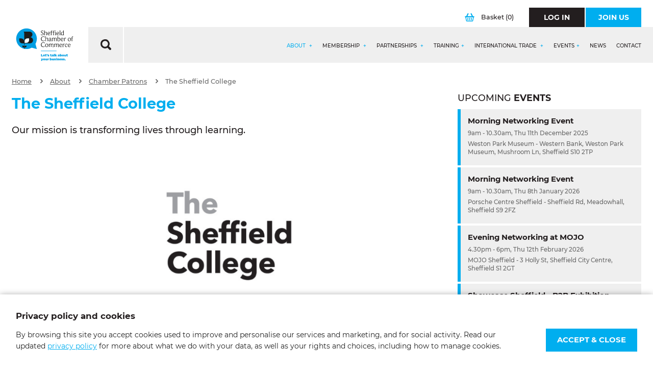

--- FILE ---
content_type: text/html;charset=UTF-8
request_url: https://www.scci.org.uk/about/chamber-patrons/the-sheffield-college/
body_size: 23370
content:
<!DOCTYPE html>

<html lang="en">
<head>
	<meta http-equiv="Content-Type" content="text/html;charset=UTF-8" />
	<title>The Sheffield College - Sheffield Chamber</title>
	<meta name="description" content="The Sheffield College is a general Further Education College in the South Yorkshire Mayoral Combined Authority, providing high quality academic, technical and vocational training to enhance qualifications, skills and employability across the region." />
	<meta name="keywords" content="The Sheffield College, Patron, Sheffield" />
	
<meta http-equiv="X-UA-Compatible" content="IE=Edge,chrome=1" />
<meta name="viewport"      content="width=device-width, initial-scale=1.0" />
<meta name="author" content="Sheffield Chamber of Commerce and Industry">
<meta name="revised"       content="28/11/2025" />
<meta name="robots" content="noodp,noydir"/>
<meta name="format-detection" content="telephone=no">
<meta name="google-site-verification" content="cST8rIN2sazvXR-9StRWdrfSxkWZUB2IbSd6kc_pEv0" />

<link rel="stylesheet" media="screen" href="/style/main.css?v=28/11/2025 07:43:37"  />
<link rel="stylesheet" media="screen" href="/style/vendor/select2.min.css"  />

<meta name="google-site-verification" content="HyTPJc4JX2tbdyVho-15YSq5rJxScaKKRFnQLgCTJ6M" />
<!--[if lt IE 9]>
<link rel="stylesheet" href="/style/vendor/ie8.css" media="screen" />
<script src="/includes/js/vendor/rem.min.js"></script>
<script src="/includes/js/vendor/html5shiv.min.js"></script>
<script src="/includes/js/vendor/respond.min.js"></script>
<![endif]-->

<meta name="application-name" content="Sheffield Chamber"/>
<meta name="msapplication-TileColor" content="#FFFFFF" />
<meta name="msapplication-TileImage" content="/images/favicons/mstile-144x144.png" />
<meta name="msapplication-square70x70logo" content="/images/favicons/mstile-70x70.png" />
<meta name="msapplication-square150x150logo" content="/images/favicons/mstile-150x150.png" />
<meta name="msapplication-wide310x150logo" content="/images/favicons/mstile-310x150.png" />
<meta name="msapplication-square310x310logo" content="/images/favicons/mstile-310x310.png" />
<link rel="apple-touch-icon-precomposed" sizes="57x57" href="/images/favicons/apple-touch-icon-57x57.png" />
<link rel="apple-touch-icon-precomposed" sizes="114x114" href="/images/favicons/apple-touch-icon-114x114.png" />
<link rel="apple-touch-icon-precomposed" sizes="72x72" href="/images/favicons/apple-touch-icon-72x72.png" />
<link rel="apple-touch-icon-precomposed" sizes="144x144" href="/images/favicons/apple-touch-icon-144x144.png" />
<link rel="apple-touch-icon-precomposed" sizes="60x60" href="/images/favicons/apple-touch-icon-60x60.png" />
<link rel="apple-touch-icon-precomposed" sizes="120x120" href="/images/favicons/apple-touch-icon-120x120.png" />
<link rel="apple-touch-icon-precomposed" sizes="76x76" href="/images/favicons/apple-touch-icon-76x76.png" />
<link rel="apple-touch-icon-precomposed" sizes="152x152" href="/images/favicons/apple-touch-icon-152x152.png" />
<link rel="icon" type="image/png" href="/images/favicons/favicon-196x196.png" sizes="196x196" />
<link rel="icon" type="image/png" href="/images/favicons/favicon-96x96.png" sizes="96x96" />
<link rel="icon" type="image/png" href="/images/favicons/favicon-32x32.png" sizes="32x32" />
<link rel="icon" type="image/png" href="/images/favicons/favicon-16x16.png" sizes="16x16" />
<link rel="icon" type="image/png" href="/images/favicons/favicon-128.png" sizes="128x128" />
<link rel="icon" type="image/png" href="/favicon.ico" sizes="64x64" />

<script>
/*! modernizr 3.6.0 (Custom Build) | MIT *
 * https://modernizr.com/download/?-inputtypes !*/
!function(e,t,n){function o(e,t){return typeof e===t}function i(){var e,t,n,i,a,l,u;for(var c in s)if(s.hasOwnProperty(c)){if(e=[],t=s[c],t.name&&(e.push(t.name.toLowerCase()),t.options&&t.options.aliases&&t.options.aliases.length))for(n=0;n<t.options.aliases.length;n++)e.push(t.options.aliases[n].toLowerCase());for(i=o(t.fn,"function")?t.fn():t.fn,a=0;a<e.length;a++)l=e[a],u=l.split("."),1===u.length?Modernizr[u[0]]=i:(!Modernizr[u[0]]||Modernizr[u[0]]instanceof Boolean||(Modernizr[u[0]]=new Boolean(Modernizr[u[0]])),Modernizr[u[0]][u[1]]=i),r.push((i?"":"no-")+u.join("-"))}}function a(){return"function"!=typeof t.createElement?t.createElement(arguments[0]):c?t.createElementNS.call(t,"http://www.w3.org/2000/svg",arguments[0]):t.createElement.apply(t,arguments)}var s=[],l={_version:"3.6.0",_config:{classPrefix:"",enableClasses:!0,enableJSClass:!0,usePrefixes:!0},_q:[],on:function(e,t){var n=this;setTimeout(function(){t(n[e])},0)},addTest:function(e,t,n){s.push({name:e,fn:t,options:n})},addAsyncTest:function(e){s.push({name:null,fn:e})}},Modernizr=function(){};Modernizr.prototype=l,Modernizr=new Modernizr;var r=[],u=t.documentElement,c="svg"===u.nodeName.toLowerCase(),f=a("input"),p="search tel url email datetime date month week time datetime-local number range color".split(" "),d={};Modernizr.inputtypes=function(e){for(var o,i,a,s=e.length,l="1)",r=0;s>r;r++)f.setAttribute("type",o=e[r]),a="text"!==f.type&&"style"in f,a&&(f.value=l,f.style.cssText="position:absolute;visibility:hidden;",/^range$/.test(o)&&f.style.WebkitAppearance!==n?(u.appendChild(f),i=t.defaultView,a=i.getComputedStyle&&"textfield"!==i.getComputedStyle(f,null).WebkitAppearance&&0!==f.offsetHeight,u.removeChild(f)):/^(search|tel)$/.test(o)||(a=/^(url|email)$/.test(o)?f.checkValidity&&f.checkValidity()===!1:f.value!=l)),d[e[r]]=!!a;return d}(p),i(),delete l.addTest,delete l.addAsyncTest;for(var m=0;m<Modernizr._q.length;m++)Modernizr._q[m]();e.Modernizr=Modernizr}(window,document);
</script>

<link rel="stylesheet" type="text/css" href="/includes/featherlight/featherlight.css" />
<link rel="stylesheet" type="text/css" href="https://code.jquery.com/ui/1.12.0/themes/smoothness/jquery-ui.css">
<link rel="canonical" href="https://www.scci.org.uk/about/chamber-patrons/the-sheffield-college/" />
</head>
<body>
	<div id="wrapper" >

	
		<div class="row">
			<div class="column">
				<header class="header " role="header">
					
					<section class="header-top ">

						<div class="header__logo-container">
							<h1 class="header__logo" id="logo">
								<a href="/" title="Sheffield Chamber">
									<img src="/images/logo-member-hub.svg" alt="Sheffield Chamber Logo" />
								</a>
							</h1>
						</div>
						<div>

							</div>

						<div class="header__search" style="display: none">
							<form class="header__search-form" action="/search-results/" method="post">
								<label class="header__search-form__label hide" for="search_query">What are you looking for?</label>
								<div class="header__search-form__search">
									<input class="header__search-form__search-input" type="text" name="search_query" id="search_query"  placeholder="Start typing..." value="" autocomplete="off">
								</div>
								<button class="header__search-form__button" type="submit">
									<svg xmlns="http://www.w3.org/2000/svg" width="20.645" height="20.69" viewBox="0 0 20.645 20.69">
  <path  d="M-.005,8.671A8.754,8.754,0,0,1,16.45,4.557a8.578,8.578,0,0,1-.062,8.517.352.352,0,0,0,.062.475c1.2,1.178,2.377,2.357,3.556,3.556a2.048,2.048,0,0,1-.413,3.266,2.026,2.026,0,0,1-2.5-.372c-1.178-1.178-2.357-2.357-3.535-3.556a.317.317,0,0,0-.475-.062A8.762,8.762,0,0,1-.005,8.671Zm3.1.021A5.685,5.685,0,1,0,8.553,3.069,5.7,5.7,0,0,0,3.1,8.692Z"
    transform="translate(0.007 0.041)" />
</svg>
								</button>	
							</form>
							<div class="header__search__close">
								CLOSE ×
							</div>
						</div>
						

							<div class="header__actions">
								
								

								<a class="header__actions__basket" href="/secure/basket/" title="View Your Basket" >
									<svg xmlns="http://www.w3.org/2000/svg" width="18.486" height="16" viewBox="0 0 18.486 16">
  <g transform="translate(0 0)">
    <path  d="M9.225,16H4.238a1.7,1.7,0,0,1-1.869-1.51Q1.726,11.375,1.1,8.259c-.046-.229-.1-.374-.378-.432A1,1,0,0,1,.018,6.65.988.988,0,0,1,.968,5.7c.437-.018.875-.021,1.312,0A.476.476,0,0,0,2.8,5.384C3.589,3.776,4.393,2.177,5.19.573A.975.975,0,0,1,6.142,0,1.209,1.209,0,0,1,7.153.727a1.069,1.069,0,0,1-.112.882Q6.1,3.483,5.169,5.36C5,5.7,5,5.7,5.366,5.7c2.592,0,5.183,0,7.775,0,.278,0,.341-.037.2-.314-.651-1.273-1.28-2.558-1.923-3.836A.92.92,0,0,1,11.5.431,1.162,1.162,0,0,1,12.682.046a1.019,1.019,0,0,1,.648.6c.79,1.582,1.593,3.158,2.376,4.745A.451.451,0,0,0,16.2,5.7c.414-.024.83-.011,1.246,0a1.026,1.026,0,0,1,1.04.939A1.017,1.017,0,0,1,17.7,7.851c-.192.043-.237.133-.27.3-.427,2.109-.864,4.216-1.293,6.323A1.71,1.71,0,0,1,14.277,16Q11.752,16,9.225,16Zm.035-8.1c-2.153,0-4.307,0-6.458,0-.25,0-.314.051-.261.31q.626,3,1.222,6c.056.28.162.373.451.371q5.032-.014,10.066,0c.31,0,.413-.118.469-.4q.6-2.968,1.224-5.932c.059-.282,0-.357-.286-.355C13.544,7.9,11.4,7.893,9.26,7.893Z"
      transform="translate(-0.01 0.001)" />
    <path  d="M32.731,57.616c0,.557,0,1.113,0,1.67,0,.525-.254.757-.8.76-.586,0-.818-.21-.819-.766q0-1.653,0-3.308c0-.546.248-.765.83-.762.542,0,.787.237.792.768S32.731,57.07,32.731,57.616Z"
      transform="translate(-26.13 -46.377)" />
    <path  d="M75.9,57.65c0,.557,0,1.112,0,1.669,0,.49-.246.715-.763.726-.571.011-.84-.2-.845-.709q-.014-1.718,0-3.436c0-.5.274-.7.861-.691.491.008.742.238.747.707C75.9,56.493,75.9,57.072,75.9,57.65Z"
      transform="translate(-62.399 -46.376)" />
    <path  d="M54.294,57.654c0,.558.006,1.115,0,1.673-.006.5-.256.72-.8.718s-.8-.219-.8-.725q-.007-1.706,0-3.412c0-.485.253-.7.787-.7.56,0,.806.2.814.706C54.3,56.495,54.294,57.074,54.294,57.654Z"
      transform="translate(-44.26 -46.377)" />
  </g>
</svg>
									Basket <span>(0)</span>
								</a>

								
								<a class="btn btn__primary btn__primary--black header__actions__btn " href="/account/" title="Log In" >
									<span class="btn__primary__text">Log In</span>
								</a>
								<a class="btn btn__primary header__actions__btn" href="/secure/application/" title="Join Us" >
									<span class="btn__primary__text">Join Us</span>
								</a>
								
							
								
							</div>

						
							<div class="header-top__grey-bar">
								<div class="header-top__grey-bar__search">
									<svg xmlns="http://www.w3.org/2000/svg" width="20.645" height="20.69" viewBox="0 0 20.645 20.69">
  <path  d="M-.005,8.671A8.754,8.754,0,0,1,16.45,4.557a8.578,8.578,0,0,1-.062,8.517.352.352,0,0,0,.062.475c1.2,1.178,2.377,2.357,3.556,3.556a2.048,2.048,0,0,1-.413,3.266,2.026,2.026,0,0,1-2.5-.372c-1.178-1.178-2.357-2.357-3.535-3.556a.317.317,0,0,0-.475-.062A8.762,8.762,0,0,1-.005,8.671Zm3.1.021A5.685,5.685,0,1,0,8.553,3.069,5.7,5.7,0,0,0,3.1,8.692Z"
    transform="translate(0.007 0.041)" />
</svg>
								</div>
								<div class="header-top__grey-bar__actions">
									<a id="mobile-navigation" class="menu-button" data-navigation="menu-button" href="#">
										<span>Menu</span>
										<div>
											<span></span>
											<span></span>
											<span></span>
											<span></span>
										</div>
									</a>
									<a class="header__mobile-basket"  href="/secure/basket/" title="View Your Basket" >
										<svg xmlns="http://www.w3.org/2000/svg" width="18.486" height="16" viewBox="0 0 18.486 16">
  <g transform="translate(0 0)">
    <path  d="M9.225,16H4.238a1.7,1.7,0,0,1-1.869-1.51Q1.726,11.375,1.1,8.259c-.046-.229-.1-.374-.378-.432A1,1,0,0,1,.018,6.65.988.988,0,0,1,.968,5.7c.437-.018.875-.021,1.312,0A.476.476,0,0,0,2.8,5.384C3.589,3.776,4.393,2.177,5.19.573A.975.975,0,0,1,6.142,0,1.209,1.209,0,0,1,7.153.727a1.069,1.069,0,0,1-.112.882Q6.1,3.483,5.169,5.36C5,5.7,5,5.7,5.366,5.7c2.592,0,5.183,0,7.775,0,.278,0,.341-.037.2-.314-.651-1.273-1.28-2.558-1.923-3.836A.92.92,0,0,1,11.5.431,1.162,1.162,0,0,1,12.682.046a1.019,1.019,0,0,1,.648.6c.79,1.582,1.593,3.158,2.376,4.745A.451.451,0,0,0,16.2,5.7c.414-.024.83-.011,1.246,0a1.026,1.026,0,0,1,1.04.939A1.017,1.017,0,0,1,17.7,7.851c-.192.043-.237.133-.27.3-.427,2.109-.864,4.216-1.293,6.323A1.71,1.71,0,0,1,14.277,16Q11.752,16,9.225,16Zm.035-8.1c-2.153,0-4.307,0-6.458,0-.25,0-.314.051-.261.31q.626,3,1.222,6c.056.28.162.373.451.371q5.032-.014,10.066,0c.31,0,.413-.118.469-.4q.6-2.968,1.224-5.932c.059-.282,0-.357-.286-.355C13.544,7.9,11.4,7.893,9.26,7.893Z"
      transform="translate(-0.01 0.001)" />
    <path  d="M32.731,57.616c0,.557,0,1.113,0,1.67,0,.525-.254.757-.8.76-.586,0-.818-.21-.819-.766q0-1.653,0-3.308c0-.546.248-.765.83-.762.542,0,.787.237.792.768S32.731,57.07,32.731,57.616Z"
      transform="translate(-26.13 -46.377)" />
    <path  d="M75.9,57.65c0,.557,0,1.112,0,1.669,0,.49-.246.715-.763.726-.571.011-.84-.2-.845-.709q-.014-1.718,0-3.436c0-.5.274-.7.861-.691.491.008.742.238.747.707C75.9,56.493,75.9,57.072,75.9,57.65Z"
      transform="translate(-62.399 -46.376)" />
    <path  d="M54.294,57.654c0,.558.006,1.115,0,1.673-.006.5-.256.72-.8.718s-.8-.219-.8-.725q-.007-1.706,0-3.412c0-.485.253-.7.787-.7.56,0,.806.2.814.706C54.3,56.495,54.294,57.074,54.294,57.654Z"
      transform="translate(-44.26 -46.377)" />
  </g>
</svg>
									</a>
								</div>
							
									
							<div id="navigation-container" class="navigation-container">
								<div class="navigation-container__top-bar">
									<div class="row">
										
										<div class="xs-6 columns">
											<a class="btn btn__primary btn__primary--black btn--full-width" href="/account/" title="Log In" >
												<span class="btn__primary__text">Log In</span>
											</a>
										</div>
										<div class="xs-6 columns">
											<a class="btn btn__primary btn--full-width " href="/secure/application/" title="Join Us" >
												<span class="btn__primary__text">Join Us</span>
											</a>
										</div>

										
									</div>
								</div>
			
								
								<nav id="navigation" class="navigation-js">
  <div class="navigation__list">
    <div class="navigation__list-item hide " >
      <a class="navigation__list-item-link" href="/" title="Home" accesskey="1" >Home</a>
    </div> 

        
    <div class="navigation__list-item active" data-nav="true">
      <a class="navigation__list-item-link" href="/about/" title="About" accesskey="3">About <span class="nav-item-toggle"></span></a>
      <div class="navigation__dropdown">

         <div class="navigation__dropdown-section-1">
       
       
        <div class="navigation__dropdown-list">
        
        <div class="navigation__dropdown-list-item navigation__dropdown-list-item--overview ">
          <a class="navigation__dropdown-list-item-link" href="/about/" title="About">
            About
          </a>
        </div>
		  	

              <div class="navigation__dropdown-list-item ">
                <a class="navigation__dropdown-list-item-link" href="/about/chamber-team/" title="Chamber Team">
                  Chamber Team
                  <span class="arrow-white"><svg xmlns="http://www.w3.org/2000/svg" width="11.368" height="18.786" viewBox="0 0 11.368 18.786">
  <g transform="translate(-0.002 0.011)">
    <path d="M.039,16.865a2.032,2.032,0,0,1,.676-1.6c1.879-1.879,3.758-3.777,5.637-5.656.188-.188.207-.282.019-.47C4.417,7.225,2.5,5.309.584,3.373A1.986,1.986,0,0,1,1.091.2,2.047,2.047,0,0,1,3.5.667L8.514,5.685l2.2,2.2a2.024,2.024,0,0,1,.019,2.969Q7.095,14.516,3.44,18.143a1.984,1.984,0,0,1-3.326-.7A1.709,1.709,0,0,1,.039,16.865Z"
      transform="translate(0 0)" />
  </g>
</svg></span>
                  
                  </a>
                  
                  
                  
                </div>
              

              <div class="navigation__dropdown-list-item ">
                <a class="navigation__dropdown-list-item-link" href="/about/chamber-board/" title="Chamber Board">
                  Chamber Board
                  <span class="arrow-white"><svg xmlns="http://www.w3.org/2000/svg" width="11.368" height="18.786" viewBox="0 0 11.368 18.786">
  <g transform="translate(-0.002 0.011)">
    <path d="M.039,16.865a2.032,2.032,0,0,1,.676-1.6c1.879-1.879,3.758-3.777,5.637-5.656.188-.188.207-.282.019-.47C4.417,7.225,2.5,5.309.584,3.373A1.986,1.986,0,0,1,1.091.2,2.047,2.047,0,0,1,3.5.667L8.514,5.685l2.2,2.2a2.024,2.024,0,0,1,.019,2.969Q7.095,14.516,3.44,18.143a1.984,1.984,0,0,1-3.326-.7A1.709,1.709,0,0,1,.039,16.865Z"
      transform="translate(0 0)" />
  </g>
</svg></span>
                  
                  </a>
                  
                  
                  
                </div>
              

              <div class="navigation__dropdown-list-item ">
                <a class="navigation__dropdown-list-item-link" href="/about/chamber-president/" title="Chamber President">
                  Chamber President
                  <span class="arrow-white"><svg xmlns="http://www.w3.org/2000/svg" width="11.368" height="18.786" viewBox="0 0 11.368 18.786">
  <g transform="translate(-0.002 0.011)">
    <path d="M.039,16.865a2.032,2.032,0,0,1,.676-1.6c1.879-1.879,3.758-3.777,5.637-5.656.188-.188.207-.282.019-.47C4.417,7.225,2.5,5.309.584,3.373A1.986,1.986,0,0,1,1.091.2,2.047,2.047,0,0,1,3.5.667L8.514,5.685l2.2,2.2a2.024,2.024,0,0,1,.019,2.969Q7.095,14.516,3.44,18.143a1.984,1.984,0,0,1-3.326-.7A1.709,1.709,0,0,1,.039,16.865Z"
      transform="translate(0 0)" />
  </g>
</svg></span>
                  
                  </a>
                  
                  
                  
                </div>
              

              <div class="navigation__dropdown-list-item ">
                <a class="navigation__dropdown-list-item-link" href="/about/chamber-council/" title="Chamber Council">
                  Chamber Council
                  <span class="arrow-white"><svg xmlns="http://www.w3.org/2000/svg" width="11.368" height="18.786" viewBox="0 0 11.368 18.786">
  <g transform="translate(-0.002 0.011)">
    <path d="M.039,16.865a2.032,2.032,0,0,1,.676-1.6c1.879-1.879,3.758-3.777,5.637-5.656.188-.188.207-.282.019-.47C4.417,7.225,2.5,5.309.584,3.373A1.986,1.986,0,0,1,1.091.2,2.047,2.047,0,0,1,3.5.667L8.514,5.685l2.2,2.2a2.024,2.024,0,0,1,.019,2.969Q7.095,14.516,3.44,18.143a1.984,1.984,0,0,1-3.326-.7A1.709,1.709,0,0,1,.039,16.865Z"
      transform="translate(0 0)" />
  </g>
</svg></span>
                  
                  </a>
                  
                  
                  
                </div>
              

              <div class="navigation__dropdown-list-item "data-nav2="true">
                <a class="navigation__dropdown-list-item-link" href="/about/chamber-patrons/" title="Chamber Patrons">
                  Chamber Patrons
                  <span class="arrow-plus"></span>
                  <span class="nav-item-toggle"></span>
                  </a>
                  
                  

                  <div class="navigation__dropdown2">
                    <div class="navigation__dropdown-list2">
                     <div class="navigation__dropdown-list-item navigation__dropdown-list-item--overview">
                       <a class="navigation__dropdown-list-item-link" href="/about/chamber-patrons/" title="Chamber Patrons">
                        Chamber Patrons
                       </a>
                      </div>
                      
                        <div class="navigation__dropdown-list-item ">
                          <a class="navigation__dropdown-list-item-link" href="/about/chamber-patrons/the-seo-works/" title="The SEO Works ">
                          The SEO Works 
                            <span class="arrow-white"><svg xmlns="http://www.w3.org/2000/svg" width="11.368" height="18.786" viewBox="0 0 11.368 18.786">
  <g transform="translate(-0.002 0.011)">
    <path d="M.039,16.865a2.032,2.032,0,0,1,.676-1.6c1.879-1.879,3.758-3.777,5.637-5.656.188-.188.207-.282.019-.47C4.417,7.225,2.5,5.309.584,3.373A1.986,1.986,0,0,1,1.091.2,2.047,2.047,0,0,1,3.5.667L8.514,5.685l2.2,2.2a2.024,2.024,0,0,1,.019,2.969Q7.095,14.516,3.44,18.143a1.984,1.984,0,0,1-3.326-.7A1.709,1.709,0,0,1,.039,16.865Z"
      transform="translate(0 0)" />
  </g>
</svg></span>
                          </a>
                        </div>
                      
                        <div class="navigation__dropdown-list-item ">
                          <a class="navigation__dropdown-list-item-link" href="/about/chamber-patrons/westfield-health/" title="Westfield Health">
                          Westfield Health
                            <span class="arrow-white"><svg xmlns="http://www.w3.org/2000/svg" width="11.368" height="18.786" viewBox="0 0 11.368 18.786">
  <g transform="translate(-0.002 0.011)">
    <path d="M.039,16.865a2.032,2.032,0,0,1,.676-1.6c1.879-1.879,3.758-3.777,5.637-5.656.188-.188.207-.282.019-.47C4.417,7.225,2.5,5.309.584,3.373A1.986,1.986,0,0,1,1.091.2,2.047,2.047,0,0,1,3.5.667L8.514,5.685l2.2,2.2a2.024,2.024,0,0,1,.019,2.969Q7.095,14.516,3.44,18.143a1.984,1.984,0,0,1-3.326-.7A1.709,1.709,0,0,1,.039,16.865Z"
      transform="translate(0 0)" />
  </g>
</svg></span>
                          </a>
                        </div>
                      
                        <div class="navigation__dropdown-list-item ">
                          <a class="navigation__dropdown-list-item-link" href="/about/chamber-patrons/freeths-llp/" title="Freeths LLP">
                          Freeths LLP
                            <span class="arrow-white"><svg xmlns="http://www.w3.org/2000/svg" width="11.368" height="18.786" viewBox="0 0 11.368 18.786">
  <g transform="translate(-0.002 0.011)">
    <path d="M.039,16.865a2.032,2.032,0,0,1,.676-1.6c1.879-1.879,3.758-3.777,5.637-5.656.188-.188.207-.282.019-.47C4.417,7.225,2.5,5.309.584,3.373A1.986,1.986,0,0,1,1.091.2,2.047,2.047,0,0,1,3.5.667L8.514,5.685l2.2,2.2a2.024,2.024,0,0,1,.019,2.969Q7.095,14.516,3.44,18.143a1.984,1.984,0,0,1-3.326-.7A1.709,1.709,0,0,1,.039,16.865Z"
      transform="translate(0 0)" />
  </g>
</svg></span>
                          </a>
                        </div>
                      
                        <div class="navigation__dropdown-list-item ">
                          <a class="navigation__dropdown-list-item-link" href="/about/chamber-patrons/sheffield-hallam-university/" title="Sheffield Hallam University">
                          Sheffield Hallam University
                            <span class="arrow-white"><svg xmlns="http://www.w3.org/2000/svg" width="11.368" height="18.786" viewBox="0 0 11.368 18.786">
  <g transform="translate(-0.002 0.011)">
    <path d="M.039,16.865a2.032,2.032,0,0,1,.676-1.6c1.879-1.879,3.758-3.777,5.637-5.656.188-.188.207-.282.019-.47C4.417,7.225,2.5,5.309.584,3.373A1.986,1.986,0,0,1,1.091.2,2.047,2.047,0,0,1,3.5.667L8.514,5.685l2.2,2.2a2.024,2.024,0,0,1,.019,2.969Q7.095,14.516,3.44,18.143a1.984,1.984,0,0,1-3.326-.7A1.709,1.709,0,0,1,.039,16.865Z"
      transform="translate(0 0)" />
  </g>
</svg></span>
                          </a>
                        </div>
                      
                        <div class="navigation__dropdown-list-item ">
                          <a class="navigation__dropdown-list-item-link" href="/about/chamber-patrons/the-university-of-sheffield/" title="The University of Sheffield">
                          The University of Sheffield
                            <span class="arrow-white"><svg xmlns="http://www.w3.org/2000/svg" width="11.368" height="18.786" viewBox="0 0 11.368 18.786">
  <g transform="translate(-0.002 0.011)">
    <path d="M.039,16.865a2.032,2.032,0,0,1,.676-1.6c1.879-1.879,3.758-3.777,5.637-5.656.188-.188.207-.282.019-.47C4.417,7.225,2.5,5.309.584,3.373A1.986,1.986,0,0,1,1.091.2,2.047,2.047,0,0,1,3.5.667L8.514,5.685l2.2,2.2a2.024,2.024,0,0,1,.019,2.969Q7.095,14.516,3.44,18.143a1.984,1.984,0,0,1-3.326-.7A1.709,1.709,0,0,1,.039,16.865Z"
      transform="translate(0 0)" />
  </g>
</svg></span>
                          </a>
                        </div>
                      
                        <div class="navigation__dropdown-list-item  active">
                          <a class="navigation__dropdown-list-item-link" href="/about/chamber-patrons/the-sheffield-college/" title="The Sheffield College">
                          The Sheffield College
                            <span class="arrow-white"><svg xmlns="http://www.w3.org/2000/svg" width="11.368" height="18.786" viewBox="0 0 11.368 18.786">
  <g transform="translate(-0.002 0.011)">
    <path d="M.039,16.865a2.032,2.032,0,0,1,.676-1.6c1.879-1.879,3.758-3.777,5.637-5.656.188-.188.207-.282.019-.47C4.417,7.225,2.5,5.309.584,3.373A1.986,1.986,0,0,1,1.091.2,2.047,2.047,0,0,1,3.5.667L8.514,5.685l2.2,2.2a2.024,2.024,0,0,1,.019,2.969Q7.095,14.516,3.44,18.143a1.984,1.984,0,0,1-3.326-.7A1.709,1.709,0,0,1,.039,16.865Z"
      transform="translate(0 0)" />
  </g>
</svg></span>
                          </a>
                        </div>
                      
                        <div class="navigation__dropdown-list-item ">
                          <a class="navigation__dropdown-list-item-link" href="/about/chamber-patrons/bauer-media-group/" title="Bauer Media Group">
                          Bauer Media Group
                            <span class="arrow-white"><svg xmlns="http://www.w3.org/2000/svg" width="11.368" height="18.786" viewBox="0 0 11.368 18.786">
  <g transform="translate(-0.002 0.011)">
    <path d="M.039,16.865a2.032,2.032,0,0,1,.676-1.6c1.879-1.879,3.758-3.777,5.637-5.656.188-.188.207-.282.019-.47C4.417,7.225,2.5,5.309.584,3.373A1.986,1.986,0,0,1,1.091.2,2.047,2.047,0,0,1,3.5.667L8.514,5.685l2.2,2.2a2.024,2.024,0,0,1,.019,2.969Q7.095,14.516,3.44,18.143a1.984,1.984,0,0,1-3.326-.7A1.709,1.709,0,0,1,.039,16.865Z"
      transform="translate(0 0)" />
  </g>
</svg></span>
                          </a>
                        </div>
                      
                        <div class="navigation__dropdown-list-item ">
                          <a class="navigation__dropdown-list-item-link" href="/about/chamber-patrons/fluidone/" title="FluidOne">
                          FluidOne
                            <span class="arrow-white"><svg xmlns="http://www.w3.org/2000/svg" width="11.368" height="18.786" viewBox="0 0 11.368 18.786">
  <g transform="translate(-0.002 0.011)">
    <path d="M.039,16.865a2.032,2.032,0,0,1,.676-1.6c1.879-1.879,3.758-3.777,5.637-5.656.188-.188.207-.282.019-.47C4.417,7.225,2.5,5.309.584,3.373A1.986,1.986,0,0,1,1.091.2,2.047,2.047,0,0,1,3.5.667L8.514,5.685l2.2,2.2a2.024,2.024,0,0,1,.019,2.969Q7.095,14.516,3.44,18.143a1.984,1.984,0,0,1-3.326-.7A1.709,1.709,0,0,1,.039,16.865Z"
      transform="translate(0 0)" />
  </g>
</svg></span>
                          </a>
                        </div>
                      
                        <div class="navigation__dropdown-list-item ">
                          <a class="navigation__dropdown-list-item-link" href="/about/chamber-patrons/shorts-chartered-accountants/" title="Shorts Chartered Accountants ">
                          Shorts Chartered Accountants 
                            <span class="arrow-white"><svg xmlns="http://www.w3.org/2000/svg" width="11.368" height="18.786" viewBox="0 0 11.368 18.786">
  <g transform="translate(-0.002 0.011)">
    <path d="M.039,16.865a2.032,2.032,0,0,1,.676-1.6c1.879-1.879,3.758-3.777,5.637-5.656.188-.188.207-.282.019-.47C4.417,7.225,2.5,5.309.584,3.373A1.986,1.986,0,0,1,1.091.2,2.047,2.047,0,0,1,3.5.667L8.514,5.685l2.2,2.2a2.024,2.024,0,0,1,.019,2.969Q7.095,14.516,3.44,18.143a1.984,1.984,0,0,1-3.326-.7A1.709,1.709,0,0,1,.039,16.865Z"
      transform="translate(0 0)" />
  </g>
</svg></span>
                          </a>
                        </div>
                      
                        <div class="navigation__dropdown-list-item ">
                          <a class="navigation__dropdown-list-item-link" href="/about/chamber-patrons/altitude/" title="Altitude">
                          Altitude
                            <span class="arrow-white"><svg xmlns="http://www.w3.org/2000/svg" width="11.368" height="18.786" viewBox="0 0 11.368 18.786">
  <g transform="translate(-0.002 0.011)">
    <path d="M.039,16.865a2.032,2.032,0,0,1,.676-1.6c1.879-1.879,3.758-3.777,5.637-5.656.188-.188.207-.282.019-.47C4.417,7.225,2.5,5.309.584,3.373A1.986,1.986,0,0,1,1.091.2,2.047,2.047,0,0,1,3.5.667L8.514,5.685l2.2,2.2a2.024,2.024,0,0,1,.019,2.969Q7.095,14.516,3.44,18.143a1.984,1.984,0,0,1-3.326-.7A1.709,1.709,0,0,1,.039,16.865Z"
      transform="translate(0 0)" />
  </g>
</svg></span>
                          </a>
                        </div>
                      
                        <div class="navigation__dropdown-list-item ">
                          <a class="navigation__dropdown-list-item-link" href="/about/chamber-patrons/st-lukes/" title="St Lukes">
                          St Lukes
                            <span class="arrow-white"><svg xmlns="http://www.w3.org/2000/svg" width="11.368" height="18.786" viewBox="0 0 11.368 18.786">
  <g transform="translate(-0.002 0.011)">
    <path d="M.039,16.865a2.032,2.032,0,0,1,.676-1.6c1.879-1.879,3.758-3.777,5.637-5.656.188-.188.207-.282.019-.47C4.417,7.225,2.5,5.309.584,3.373A1.986,1.986,0,0,1,1.091.2,2.047,2.047,0,0,1,3.5.667L8.514,5.685l2.2,2.2a2.024,2.024,0,0,1,.019,2.969Q7.095,14.516,3.44,18.143a1.984,1.984,0,0,1-3.326-.7A1.709,1.709,0,0,1,.039,16.865Z"
      transform="translate(0 0)" />
  </g>
</svg></span>
                          </a>
                        </div>
                      
                        <div class="navigation__dropdown-list-item ">
                          <a class="navigation__dropdown-list-item-link" href="/about/chamber-patrons/betterminds/" title="Betterminds">
                          Betterminds
                            <span class="arrow-white"><svg xmlns="http://www.w3.org/2000/svg" width="11.368" height="18.786" viewBox="0 0 11.368 18.786">
  <g transform="translate(-0.002 0.011)">
    <path d="M.039,16.865a2.032,2.032,0,0,1,.676-1.6c1.879-1.879,3.758-3.777,5.637-5.656.188-.188.207-.282.019-.47C4.417,7.225,2.5,5.309.584,3.373A1.986,1.986,0,0,1,1.091.2,2.047,2.047,0,0,1,3.5.667L8.514,5.685l2.2,2.2a2.024,2.024,0,0,1,.019,2.969Q7.095,14.516,3.44,18.143a1.984,1.984,0,0,1-3.326-.7A1.709,1.709,0,0,1,.039,16.865Z"
      transform="translate(0 0)" />
  </g>
</svg></span>
                          </a>
                        </div>
                      
                        <div class="navigation__dropdown-list-item ">
                          <a class="navigation__dropdown-list-item-link" href="/about/chamber-patrons/newable/" title="Newable">
                          Newable
                            <span class="arrow-white"><svg xmlns="http://www.w3.org/2000/svg" width="11.368" height="18.786" viewBox="0 0 11.368 18.786">
  <g transform="translate(-0.002 0.011)">
    <path d="M.039,16.865a2.032,2.032,0,0,1,.676-1.6c1.879-1.879,3.758-3.777,5.637-5.656.188-.188.207-.282.019-.47C4.417,7.225,2.5,5.309.584,3.373A1.986,1.986,0,0,1,1.091.2,2.047,2.047,0,0,1,3.5.667L8.514,5.685l2.2,2.2a2.024,2.024,0,0,1,.019,2.969Q7.095,14.516,3.44,18.143a1.984,1.984,0,0,1-3.326-.7A1.709,1.709,0,0,1,.039,16.865Z"
      transform="translate(0 0)" />
  </g>
</svg></span>
                          </a>
                        </div>
                      
                        <div class="navigation__dropdown-list-item ">
                          <a class="navigation__dropdown-list-item-link" href="/about/chamber-patrons/rathbones-investment-management/" title="Rathbones Investment Management">
                          Rathbones Investment Management
                            <span class="arrow-white"><svg xmlns="http://www.w3.org/2000/svg" width="11.368" height="18.786" viewBox="0 0 11.368 18.786">
  <g transform="translate(-0.002 0.011)">
    <path d="M.039,16.865a2.032,2.032,0,0,1,.676-1.6c1.879-1.879,3.758-3.777,5.637-5.656.188-.188.207-.282.019-.47C4.417,7.225,2.5,5.309.584,3.373A1.986,1.986,0,0,1,1.091.2,2.047,2.047,0,0,1,3.5.667L8.514,5.685l2.2,2.2a2.024,2.024,0,0,1,.019,2.969Q7.095,14.516,3.44,18.143a1.984,1.984,0,0,1-3.326-.7A1.709,1.709,0,0,1,.039,16.865Z"
      transform="translate(0 0)" />
  </g>
</svg></span>
                          </a>
                        </div>
                      
                        <div class="navigation__dropdown-list-item ">
                          <a class="navigation__dropdown-list-item-link" href="/about/chamber-patrons/british-business-bank/" title="British Business Bank ">
                          British Business Bank 
                            <span class="arrow-white"><svg xmlns="http://www.w3.org/2000/svg" width="11.368" height="18.786" viewBox="0 0 11.368 18.786">
  <g transform="translate(-0.002 0.011)">
    <path d="M.039,16.865a2.032,2.032,0,0,1,.676-1.6c1.879-1.879,3.758-3.777,5.637-5.656.188-.188.207-.282.019-.47C4.417,7.225,2.5,5.309.584,3.373A1.986,1.986,0,0,1,1.091.2,2.047,2.047,0,0,1,3.5.667L8.514,5.685l2.2,2.2a2.024,2.024,0,0,1,.019,2.969Q7.095,14.516,3.44,18.143a1.984,1.984,0,0,1-3.326-.7A1.709,1.709,0,0,1,.039,16.865Z"
      transform="translate(0 0)" />
  </g>
</svg></span>
                          </a>
                        </div>
                      
                        <div class="navigation__dropdown-list-item ">
                          <a class="navigation__dropdown-list-item-link" href="/about/chamber-patrons/sheffield-city-hall/" title="Sheffield City Hall">
                          Sheffield City Hall
                            <span class="arrow-white"><svg xmlns="http://www.w3.org/2000/svg" width="11.368" height="18.786" viewBox="0 0 11.368 18.786">
  <g transform="translate(-0.002 0.011)">
    <path d="M.039,16.865a2.032,2.032,0,0,1,.676-1.6c1.879-1.879,3.758-3.777,5.637-5.656.188-.188.207-.282.019-.47C4.417,7.225,2.5,5.309.584,3.373A1.986,1.986,0,0,1,1.091.2,2.047,2.047,0,0,1,3.5.667L8.514,5.685l2.2,2.2a2.024,2.024,0,0,1,.019,2.969Q7.095,14.516,3.44,18.143a1.984,1.984,0,0,1-3.326-.7A1.709,1.709,0,0,1,.039,16.865Z"
      transform="translate(0 0)" />
  </g>
</svg></span>
                          </a>
                        </div>
                      
                        <div class="navigation__dropdown-list-item ">
                          <a class="navigation__dropdown-list-item-link" href="/about/chamber-patrons/utilita-arena-sheffield/" title="Utilita Arena Sheffield">
                          Utilita Arena Sheffield
                            <span class="arrow-white"><svg xmlns="http://www.w3.org/2000/svg" width="11.368" height="18.786" viewBox="0 0 11.368 18.786">
  <g transform="translate(-0.002 0.011)">
    <path d="M.039,16.865a2.032,2.032,0,0,1,.676-1.6c1.879-1.879,3.758-3.777,5.637-5.656.188-.188.207-.282.019-.47C4.417,7.225,2.5,5.309.584,3.373A1.986,1.986,0,0,1,1.091.2,2.047,2.047,0,0,1,3.5.667L8.514,5.685l2.2,2.2a2.024,2.024,0,0,1,.019,2.969Q7.095,14.516,3.44,18.143a1.984,1.984,0,0,1-3.326-.7A1.709,1.709,0,0,1,.039,16.865Z"
      transform="translate(0 0)" />
  </g>
</svg></span>
                          </a>
                        </div>
                      
                        <div class="navigation__dropdown-list-item ">
                          <a class="navigation__dropdown-list-item-link" href="/about/chamber-patrons/special-melted-products-ltd/" title="Special Melted Products Ltd ">
                          Special Melted Products Ltd 
                            <span class="arrow-white"><svg xmlns="http://www.w3.org/2000/svg" width="11.368" height="18.786" viewBox="0 0 11.368 18.786">
  <g transform="translate(-0.002 0.011)">
    <path d="M.039,16.865a2.032,2.032,0,0,1,.676-1.6c1.879-1.879,3.758-3.777,5.637-5.656.188-.188.207-.282.019-.47C4.417,7.225,2.5,5.309.584,3.373A1.986,1.986,0,0,1,1.091.2,2.047,2.047,0,0,1,3.5.667L8.514,5.685l2.2,2.2a2.024,2.024,0,0,1,.019,2.969Q7.095,14.516,3.44,18.143a1.984,1.984,0,0,1-3.326-.7A1.709,1.709,0,0,1,.039,16.865Z"
      transform="translate(0 0)" />
  </g>
</svg></span>
                          </a>
                        </div>
                      
                    
                  </div>
                  </div>
                  
                  
                </div>
              

              <div class="navigation__dropdown-list-item ">
                <a class="navigation__dropdown-list-item-link" href="/about/jobs-at-the-chamber/" title="Jobs at the Chamber">
                  Jobs at the Chamber
                  <span class="arrow-white"><svg xmlns="http://www.w3.org/2000/svg" width="11.368" height="18.786" viewBox="0 0 11.368 18.786">
  <g transform="translate(-0.002 0.011)">
    <path d="M.039,16.865a2.032,2.032,0,0,1,.676-1.6c1.879-1.879,3.758-3.777,5.637-5.656.188-.188.207-.282.019-.47C4.417,7.225,2.5,5.309.584,3.373A1.986,1.986,0,0,1,1.091.2,2.047,2.047,0,0,1,3.5.667L8.514,5.685l2.2,2.2a2.024,2.024,0,0,1,.019,2.969Q7.095,14.516,3.44,18.143a1.984,1.984,0,0,1-3.326-.7A1.709,1.709,0,0,1,.039,16.865Z"
      transform="translate(0 0)" />
  </g>
</svg></span>
                  
                  </a>
                  
                  
                  
                </div>
              

              <div class="navigation__dropdown-list-item "data-nav2="true">
                <a class="navigation__dropdown-list-item-link" href="/about/sponsorship-opportunities/" title="Sponsorship Opportunities">
                  Sponsorship Opportunities
                  <span class="arrow-plus"></span>
                  <span class="nav-item-toggle"></span>
                  </a>
                  
                  

                  <div class="navigation__dropdown2">
                    <div class="navigation__dropdown-list2">
                     <div class="navigation__dropdown-list-item navigation__dropdown-list-item--overview">
                       <a class="navigation__dropdown-list-item-link" href="/about/sponsorship-opportunities/" title="Sponsorship Opportunities">
                        Sponsorship Opportunities
                       </a>
                      </div>
                      
                        <div class="navigation__dropdown-list-item ">
                          <a class="navigation__dropdown-list-item-link" href="/about/sponsorship-opportunities/events-sponsorship-opportunities/" title="Events Sponsorship Opportunities">
                          Events Sponsorship Opportunities
                            <span class="arrow-white"><svg xmlns="http://www.w3.org/2000/svg" width="11.368" height="18.786" viewBox="0 0 11.368 18.786">
  <g transform="translate(-0.002 0.011)">
    <path d="M.039,16.865a2.032,2.032,0,0,1,.676-1.6c1.879-1.879,3.758-3.777,5.637-5.656.188-.188.207-.282.019-.47C4.417,7.225,2.5,5.309.584,3.373A1.986,1.986,0,0,1,1.091.2,2.047,2.047,0,0,1,3.5.667L8.514,5.685l2.2,2.2a2.024,2.024,0,0,1,.019,2.969Q7.095,14.516,3.44,18.143a1.984,1.984,0,0,1-3.326-.7A1.709,1.709,0,0,1,.039,16.865Z"
      transform="translate(0 0)" />
  </g>
</svg></span>
                          </a>
                        </div>
                      
                        <div class="navigation__dropdown-list-item ">
                          <a class="navigation__dropdown-list-item-link" href="/about/sponsorship-opportunities/showcase-sheffield-2026-sponsorship-opportunities/" title="Showcase Sheffield 2026 Sponsorship Opportunities">
                          Showcase Sheffield 2026 Sponsorship Opportunities
                            <span class="arrow-white"><svg xmlns="http://www.w3.org/2000/svg" width="11.368" height="18.786" viewBox="0 0 11.368 18.786">
  <g transform="translate(-0.002 0.011)">
    <path d="M.039,16.865a2.032,2.032,0,0,1,.676-1.6c1.879-1.879,3.758-3.777,5.637-5.656.188-.188.207-.282.019-.47C4.417,7.225,2.5,5.309.584,3.373A1.986,1.986,0,0,1,1.091.2,2.047,2.047,0,0,1,3.5.667L8.514,5.685l2.2,2.2a2.024,2.024,0,0,1,.019,2.969Q7.095,14.516,3.44,18.143a1.984,1.984,0,0,1-3.326-.7A1.709,1.709,0,0,1,.039,16.865Z"
      transform="translate(0 0)" />
  </g>
</svg></span>
                          </a>
                        </div>
                      
                    
                  </div>
                  </div>
                  
                  
                </div>
              
          </div>
          
        </div>
      </div>
    </div>
  
      <div class="navigation__list-item " data-nav="true">
        <a class="navigation__list-item-link" href="/membership/" title="Membership" accesskey="4">Membership <span class="nav-item-toggle"></span></a>
        <div class="navigation__dropdown">
          <div class="navigation__dropdown-section-1">
       
       
        <div class="navigation__dropdown-list">
        
        <div class="navigation__dropdown-list-item navigation__dropdown-list-item--overview ">
          <a class="navigation__dropdown-list-item-link" href="/membership/" title="Membership">
            Membership
          </a>
        </div>
			 
			 <div class="navigation__dropdown-list-item "  data-nav2="true">
                <a class="navigation__dropdown-list-item-link" href="/membership/membership-packages/" title="Membership Packages">
                  Membership Packages<span class="arrow-plus"></span>
                  <span class="nav-item-toggle"></span>
                </a>
                  
                  
                      <div class="navigation__dropdown2">
                      <div class="navigation__dropdown-list2">
                        <div class="navigation__dropdown-list-item navigation__dropdown-list-item--overview">
                          <a class="navigation__dropdown-list-item-link" href="/membership/membership-packages/" title="Membership Packages">
                            Membership Packages
                          </a>
                        </div>
				              
                      <div class="navigation__dropdown-list-item ">
                          <a class="navigation__dropdown-list-item-link" href="/membership/package/chamber-member/" title="Chamber Member">
                          Chamber Member
                            <span class="arrow-white"><svg xmlns="http://www.w3.org/2000/svg" width="11.368" height="18.786" viewBox="0 0 11.368 18.786">
  <g transform="translate(-0.002 0.011)">
    <path d="M.039,16.865a2.032,2.032,0,0,1,.676-1.6c1.879-1.879,3.758-3.777,5.637-5.656.188-.188.207-.282.019-.47C4.417,7.225,2.5,5.309.584,3.373A1.986,1.986,0,0,1,1.091.2,2.047,2.047,0,0,1,3.5.667L8.514,5.685l2.2,2.2a2.024,2.024,0,0,1,.019,2.969Q7.095,14.516,3.44,18.143a1.984,1.984,0,0,1-3.326-.7A1.709,1.709,0,0,1,.039,16.865Z"
      transform="translate(0 0)" />
  </g>
</svg></span>
                          </a>
                        </div>
                      
                      <div class="navigation__dropdown-list-item ">
                          <a class="navigation__dropdown-list-item-link" href="/membership/package/premium-partner/" title="Premium Partner">
                          Premium Partner
                            <span class="arrow-white"><svg xmlns="http://www.w3.org/2000/svg" width="11.368" height="18.786" viewBox="0 0 11.368 18.786">
  <g transform="translate(-0.002 0.011)">
    <path d="M.039,16.865a2.032,2.032,0,0,1,.676-1.6c1.879-1.879,3.758-3.777,5.637-5.656.188-.188.207-.282.019-.47C4.417,7.225,2.5,5.309.584,3.373A1.986,1.986,0,0,1,1.091.2,2.047,2.047,0,0,1,3.5.667L8.514,5.685l2.2,2.2a2.024,2.024,0,0,1,.019,2.969Q7.095,14.516,3.44,18.143a1.984,1.984,0,0,1-3.326-.7A1.709,1.709,0,0,1,.039,16.865Z"
      transform="translate(0 0)" />
  </g>
</svg></span>
                          </a>
                        </div>
                      
                      <div class="navigation__dropdown-list-item ">
                          <a class="navigation__dropdown-list-item-link" href="/membership/package/chamber-patron/" title="Chamber Patron">
                          Chamber Patron
                            <span class="arrow-white"><svg xmlns="http://www.w3.org/2000/svg" width="11.368" height="18.786" viewBox="0 0 11.368 18.786">
  <g transform="translate(-0.002 0.011)">
    <path d="M.039,16.865a2.032,2.032,0,0,1,.676-1.6c1.879-1.879,3.758-3.777,5.637-5.656.188-.188.207-.282.019-.47C4.417,7.225,2.5,5.309.584,3.373A1.986,1.986,0,0,1,1.091.2,2.047,2.047,0,0,1,3.5.667L8.514,5.685l2.2,2.2a2.024,2.024,0,0,1,.019,2.969Q7.095,14.516,3.44,18.143a1.984,1.984,0,0,1-3.326-.7A1.709,1.709,0,0,1,.039,16.865Z"
      transform="translate(0 0)" />
  </g>
</svg></span>
                          </a>
                        </div>
                      
                      </div>
                    </div>
                  
                  
                </div>
              
			 <div class="navigation__dropdown-list-item " >
                <a class="navigation__dropdown-list-item-link" href="/membership/compare-the-memberships/" title="Compare the Memberships">
                  Compare the Memberships
                  <span class="arrow-white"><svg xmlns="http://www.w3.org/2000/svg" width="11.368" height="18.786" viewBox="0 0 11.368 18.786">
  <g transform="translate(-0.002 0.011)">
    <path d="M.039,16.865a2.032,2.032,0,0,1,.676-1.6c1.879-1.879,3.758-3.777,5.637-5.656.188-.188.207-.282.019-.47C4.417,7.225,2.5,5.309.584,3.373A1.986,1.986,0,0,1,1.091.2,2.047,2.047,0,0,1,3.5.667L8.514,5.685l2.2,2.2a2.024,2.024,0,0,1,.019,2.969Q7.095,14.516,3.44,18.143a1.984,1.984,0,0,1-3.326-.7A1.709,1.709,0,0,1,.039,16.865Z"
      transform="translate(0 0)" />
  </g>
</svg></span>
                  
                </a>
                  
                  
                  
                </div>
              
          </div>
          
        </div>
      </div>
    </div>

  

    <div class="navigation__list-item " data-nav="true">
      <a class="navigation__list-item-link" href="/partnerships/" title="Partnerships" accesskey="5">Partnerships <span class="nav-item-toggle"></span></a>
      <div class="navigation__dropdown">
        <div class="navigation__dropdown-section-1">
          <div class="navigation__dropdown-list">
          
          <div class="navigation__dropdown-list-item navigation__dropdown-list-item--overview ">
            <a class="navigation__dropdown-list-item-link" href="/partnerships/" title="Partnerships">
              Partnerships
            </a>
          </div>
		  	

            <div class="navigation__dropdown-list-item ">
              <a class="navigation__dropdown-list-item-link" href="/partnerships/sheffield-business-together/" title="Sheffield Business Together">
                Sheffield Business Together
                <span class="arrow-white"><svg xmlns="http://www.w3.org/2000/svg" width="11.368" height="18.786" viewBox="0 0 11.368 18.786">
  <g transform="translate(-0.002 0.011)">
    <path d="M.039,16.865a2.032,2.032,0,0,1,.676-1.6c1.879-1.879,3.758-3.777,5.637-5.656.188-.188.207-.282.019-.47C4.417,7.225,2.5,5.309.584,3.373A1.986,1.986,0,0,1,1.091.2,2.047,2.047,0,0,1,3.5.667L8.514,5.685l2.2,2.2a2.024,2.024,0,0,1,.019,2.969Q7.095,14.516,3.44,18.143a1.984,1.984,0,0,1-3.326-.7A1.709,1.709,0,0,1,.039,16.865Z"
      transform="translate(0 0)" />
  </g>
</svg></span>
                
              </a>
                
                
                
              </div>
            

            <div class="navigation__dropdown-list-item "data-nav2="true">
              <a class="navigation__dropdown-list-item-link" href="/partnerships/education-andamp;-skills/" title="Education &amp; Skills">
                Education &amp; Skills<span class="arrow-plus"></span>
                <span class="nav-item-toggle"></span>
              </a>
                
                

                <div class="navigation__dropdown2">
                  <div class="navigation__dropdown-list2">
                  <div class="navigation__dropdown-list-item navigation__dropdown-list-item--overview">
                    <a class="navigation__dropdown-list-item-link" href="/partnerships/education-andamp;-skills/" title="Education &amp; Skills">
                      Education &amp; Skills
                    </a>
                  </div>
                    
                      <div class="navigation__dropdown-list-item ">
                        <a class="navigation__dropdown-list-item-link" href="/partnerships/education-andamp;-skills/local-skills-improvement-plan-lsip/" title="Local Skills Improvement Plan (LSIP)">
                        Local Skills Improvement Plan (LSIP)
                          <span class="arrow-white"><svg xmlns="http://www.w3.org/2000/svg" width="11.368" height="18.786" viewBox="0 0 11.368 18.786">
  <g transform="translate(-0.002 0.011)">
    <path d="M.039,16.865a2.032,2.032,0,0,1,.676-1.6c1.879-1.879,3.758-3.777,5.637-5.656.188-.188.207-.282.019-.47C4.417,7.225,2.5,5.309.584,3.373A1.986,1.986,0,0,1,1.091.2,2.047,2.047,0,0,1,3.5.667L8.514,5.685l2.2,2.2a2.024,2.024,0,0,1,.019,2.969Q7.095,14.516,3.44,18.143a1.984,1.984,0,0,1-3.326-.7A1.709,1.709,0,0,1,.039,16.865Z"
      transform="translate(0 0)" />
  </g>
</svg></span>
                        </a>
                      </div>
                    
                      <div class="navigation__dropdown-list-item ">
                        <a class="navigation__dropdown-list-item-link" href="/partnerships/education-andamp;-skills/sheffield-chamber-business-and-enterprise-academy/" title="Sheffield Chamber Business and Enterprise Academy">
                        Sheffield Chamber Business and Enterprise Academy
                          <span class="arrow-white"><svg xmlns="http://www.w3.org/2000/svg" width="11.368" height="18.786" viewBox="0 0 11.368 18.786">
  <g transform="translate(-0.002 0.011)">
    <path d="M.039,16.865a2.032,2.032,0,0,1,.676-1.6c1.879-1.879,3.758-3.777,5.637-5.656.188-.188.207-.282.019-.47C4.417,7.225,2.5,5.309.584,3.373A1.986,1.986,0,0,1,1.091.2,2.047,2.047,0,0,1,3.5.667L8.514,5.685l2.2,2.2a2.024,2.024,0,0,1,.019,2.969Q7.095,14.516,3.44,18.143a1.984,1.984,0,0,1-3.326-.7A1.709,1.709,0,0,1,.039,16.865Z"
      transform="translate(0 0)" />
  </g>
</svg></span>
                        </a>
                      </div>
                    
                      <div class="navigation__dropdown-list-item ">
                        <a class="navigation__dropdown-list-item-link" href="/partnerships/education-andamp;-skills/university-technical-college-sheffield/" title="University Technical College Sheffield">
                        University Technical College Sheffield
                          <span class="arrow-white"><svg xmlns="http://www.w3.org/2000/svg" width="11.368" height="18.786" viewBox="0 0 11.368 18.786">
  <g transform="translate(-0.002 0.011)">
    <path d="M.039,16.865a2.032,2.032,0,0,1,.676-1.6c1.879-1.879,3.758-3.777,5.637-5.656.188-.188.207-.282.019-.47C4.417,7.225,2.5,5.309.584,3.373A1.986,1.986,0,0,1,1.091.2,2.047,2.047,0,0,1,3.5.667L8.514,5.685l2.2,2.2a2.024,2.024,0,0,1,.019,2.969Q7.095,14.516,3.44,18.143a1.984,1.984,0,0,1-3.326-.7A1.709,1.709,0,0,1,.039,16.865Z"
      transform="translate(0 0)" />
  </g>
</svg></span>
                        </a>
                      </div>
                    
                  
                </div>
                </div>
                
                
              </div>
            

            <div class="navigation__dropdown-list-item "data-nav2="true">
              <a class="navigation__dropdown-list-item-link" href="/partnerships/health-science-andamp;-the-environment/" title="Health, Science &amp; The Environment">
                Health, Science &amp; The Environment<span class="arrow-plus"></span>
                <span class="nav-item-toggle"></span>
              </a>
                
                

                <div class="navigation__dropdown2">
                  <div class="navigation__dropdown-list2">
                  <div class="navigation__dropdown-list-item navigation__dropdown-list-item--overview">
                    <a class="navigation__dropdown-list-item-link" href="/partnerships/health-science-andamp;-the-environment/" title="Health, Science &amp; The Environment">
                      Health, Science &amp; The Environment
                    </a>
                  </div>
                    
                      <div class="navigation__dropdown-list-item ">
                        <a class="navigation__dropdown-list-item-link" href="/partnerships/health-science-andamp;-the-environment/national-centre-for-sport-and-exercise-medicine/" title="National Centre for Sport and Exercise Medicine">
                        National Centre for Sport and Exercise Medicine
                          <span class="arrow-white"><svg xmlns="http://www.w3.org/2000/svg" width="11.368" height="18.786" viewBox="0 0 11.368 18.786">
  <g transform="translate(-0.002 0.011)">
    <path d="M.039,16.865a2.032,2.032,0,0,1,.676-1.6c1.879-1.879,3.758-3.777,5.637-5.656.188-.188.207-.282.019-.47C4.417,7.225,2.5,5.309.584,3.373A1.986,1.986,0,0,1,1.091.2,2.047,2.047,0,0,1,3.5.667L8.514,5.685l2.2,2.2a2.024,2.024,0,0,1,.019,2.969Q7.095,14.516,3.44,18.143a1.984,1.984,0,0,1-3.326-.7A1.709,1.709,0,0,1,.039,16.865Z"
      transform="translate(0 0)" />
  </g>
</svg></span>
                        </a>
                      </div>
                    
                      <div class="navigation__dropdown-list-item ">
                        <a class="navigation__dropdown-list-item-link" href="/partnerships/health-science-andamp;-the-environment/south-yorkshire-innovation-zone/" title="South Yorkshire Innovation Zone">
                        South Yorkshire Innovation Zone
                          <span class="arrow-white"><svg xmlns="http://www.w3.org/2000/svg" width="11.368" height="18.786" viewBox="0 0 11.368 18.786">
  <g transform="translate(-0.002 0.011)">
    <path d="M.039,16.865a2.032,2.032,0,0,1,.676-1.6c1.879-1.879,3.758-3.777,5.637-5.656.188-.188.207-.282.019-.47C4.417,7.225,2.5,5.309.584,3.373A1.986,1.986,0,0,1,1.091.2,2.047,2.047,0,0,1,3.5.667L8.514,5.685l2.2,2.2a2.024,2.024,0,0,1,.019,2.969Q7.095,14.516,3.44,18.143a1.984,1.984,0,0,1-3.326-.7A1.709,1.709,0,0,1,.039,16.865Z"
      transform="translate(0 0)" />
  </g>
</svg></span>
                        </a>
                      </div>
                    
                      <div class="navigation__dropdown-list-item ">
                        <a class="navigation__dropdown-list-item-link" href="/partnerships/health-science-andamp;-the-environment/sheffield-sustainability-centre/" title="Sheffield Sustainability Centre ">
                        Sheffield Sustainability Centre 
                          <span class="arrow-white"><svg xmlns="http://www.w3.org/2000/svg" width="11.368" height="18.786" viewBox="0 0 11.368 18.786">
  <g transform="translate(-0.002 0.011)">
    <path d="M.039,16.865a2.032,2.032,0,0,1,.676-1.6c1.879-1.879,3.758-3.777,5.637-5.656.188-.188.207-.282.019-.47C4.417,7.225,2.5,5.309.584,3.373A1.986,1.986,0,0,1,1.091.2,2.047,2.047,0,0,1,3.5.667L8.514,5.685l2.2,2.2a2.024,2.024,0,0,1,.019,2.969Q7.095,14.516,3.44,18.143a1.984,1.984,0,0,1-3.326-.7A1.709,1.709,0,0,1,.039,16.865Z"
      transform="translate(0 0)" />
  </g>
</svg></span>
                        </a>
                      </div>
                    
                  
                </div>
                </div>
                
                
              </div>
            

            <div class="navigation__dropdown-list-item "data-nav2="true">
              <a class="navigation__dropdown-list-item-link" href="/partnerships/sectors-andamp;-industry/" title="Sectors &amp; Industry">
                Sectors &amp; Industry<span class="arrow-plus"></span>
                <span class="nav-item-toggle"></span>
              </a>
                
                

                <div class="navigation__dropdown2">
                  <div class="navigation__dropdown-list2">
                  <div class="navigation__dropdown-list-item navigation__dropdown-list-item--overview">
                    <a class="navigation__dropdown-list-item-link" href="/partnerships/sectors-andamp;-industry/" title="Sectors &amp; Industry">
                      Sectors &amp; Industry
                    </a>
                  </div>
                    
                      <div class="navigation__dropdown-list-item ">
                        <a class="navigation__dropdown-list-item-link" href="/partnerships/sectors-andamp;-industry/made-in-sheffield/" title="Made in Sheffield">
                        Made in Sheffield
                          <span class="arrow-white"><svg xmlns="http://www.w3.org/2000/svg" width="11.368" height="18.786" viewBox="0 0 11.368 18.786">
  <g transform="translate(-0.002 0.011)">
    <path d="M.039,16.865a2.032,2.032,0,0,1,.676-1.6c1.879-1.879,3.758-3.777,5.637-5.656.188-.188.207-.282.019-.47C4.417,7.225,2.5,5.309.584,3.373A1.986,1.986,0,0,1,1.091.2,2.047,2.047,0,0,1,3.5.667L8.514,5.685l2.2,2.2a2.024,2.024,0,0,1,.019,2.969Q7.095,14.516,3.44,18.143a1.984,1.984,0,0,1-3.326-.7A1.709,1.709,0,0,1,.039,16.865Z"
      transform="translate(0 0)" />
  </g>
</svg></span>
                        </a>
                      </div>
                    
                      <div class="navigation__dropdown-list-item ">
                        <a class="navigation__dropdown-list-item-link" href="/partnerships/sectors-andamp;-industry/advanced-innovation-district/" title="Advanced Innovation District">
                        Advanced Innovation District
                          <span class="arrow-white"><svg xmlns="http://www.w3.org/2000/svg" width="11.368" height="18.786" viewBox="0 0 11.368 18.786">
  <g transform="translate(-0.002 0.011)">
    <path d="M.039,16.865a2.032,2.032,0,0,1,.676-1.6c1.879-1.879,3.758-3.777,5.637-5.656.188-.188.207-.282.019-.47C4.417,7.225,2.5,5.309.584,3.373A1.986,1.986,0,0,1,1.091.2,2.047,2.047,0,0,1,3.5.667L8.514,5.685l2.2,2.2a2.024,2.024,0,0,1,.019,2.969Q7.095,14.516,3.44,18.143a1.984,1.984,0,0,1-3.326-.7A1.709,1.709,0,0,1,.039,16.865Z"
      transform="translate(0 0)" />
  </g>
</svg></span>
                        </a>
                      </div>
                    
                  
                </div>
                </div>
                
                
              </div>
            

            <div class="navigation__dropdown-list-item "data-nav2="true">
              <a class="navigation__dropdown-list-item-link" href="/partnerships/policy/" title="Policy">
                Policy<span class="arrow-plus"></span>
                <span class="nav-item-toggle"></span>
              </a>
                
                

                <div class="navigation__dropdown2">
                  <div class="navigation__dropdown-list2">
                  <div class="navigation__dropdown-list-item navigation__dropdown-list-item--overview">
                    <a class="navigation__dropdown-list-item-link" href="/partnerships/policy/" title="Policy">
                      Policy
                    </a>
                  </div>
                    
                      <div class="navigation__dropdown-list-item ">
                        <a class="navigation__dropdown-list-item-link" href="/partnerships/policy/trade/" title="Trade">
                        Trade
                          <span class="arrow-white"><svg xmlns="http://www.w3.org/2000/svg" width="11.368" height="18.786" viewBox="0 0 11.368 18.786">
  <g transform="translate(-0.002 0.011)">
    <path d="M.039,16.865a2.032,2.032,0,0,1,.676-1.6c1.879-1.879,3.758-3.777,5.637-5.656.188-.188.207-.282.019-.47C4.417,7.225,2.5,5.309.584,3.373A1.986,1.986,0,0,1,1.091.2,2.047,2.047,0,0,1,3.5.667L8.514,5.685l2.2,2.2a2.024,2.024,0,0,1,.019,2.969Q7.095,14.516,3.44,18.143a1.984,1.984,0,0,1-3.326-.7A1.709,1.709,0,0,1,.039,16.865Z"
      transform="translate(0 0)" />
  </g>
</svg></span>
                        </a>
                      </div>
                    
                      <div class="navigation__dropdown-list-item ">
                        <a class="navigation__dropdown-list-item-link" href="/partnerships/policy/south-yorkshire-quarterly-economic-survey/" title="South Yorkshire Quarterly Economic Survey">
                        South Yorkshire Quarterly Economic Survey
                          <span class="arrow-white"><svg xmlns="http://www.w3.org/2000/svg" width="11.368" height="18.786" viewBox="0 0 11.368 18.786">
  <g transform="translate(-0.002 0.011)">
    <path d="M.039,16.865a2.032,2.032,0,0,1,.676-1.6c1.879-1.879,3.758-3.777,5.637-5.656.188-.188.207-.282.019-.47C4.417,7.225,2.5,5.309.584,3.373A1.986,1.986,0,0,1,1.091.2,2.047,2.047,0,0,1,3.5.667L8.514,5.685l2.2,2.2a2.024,2.024,0,0,1,.019,2.969Q7.095,14.516,3.44,18.143a1.984,1.984,0,0,1-3.326-.7A1.709,1.709,0,0,1,.039,16.865Z"
      transform="translate(0 0)" />
  </g>
</svg></span>
                        </a>
                      </div>
                    
                      <div class="navigation__dropdown-list-item ">
                        <a class="navigation__dropdown-list-item-link" href="/partnerships/policy/skills-and-employment/" title="Skills and Employment">
                        Skills and Employment
                          <span class="arrow-white"><svg xmlns="http://www.w3.org/2000/svg" width="11.368" height="18.786" viewBox="0 0 11.368 18.786">
  <g transform="translate(-0.002 0.011)">
    <path d="M.039,16.865a2.032,2.032,0,0,1,.676-1.6c1.879-1.879,3.758-3.777,5.637-5.656.188-.188.207-.282.019-.47C4.417,7.225,2.5,5.309.584,3.373A1.986,1.986,0,0,1,1.091.2,2.047,2.047,0,0,1,3.5.667L8.514,5.685l2.2,2.2a2.024,2.024,0,0,1,.019,2.969Q7.095,14.516,3.44,18.143a1.984,1.984,0,0,1-3.326-.7A1.709,1.709,0,0,1,.039,16.865Z"
      transform="translate(0 0)" />
  </g>
</svg></span>
                        </a>
                      </div>
                    
                      <div class="navigation__dropdown-list-item ">
                        <a class="navigation__dropdown-list-item-link" href="/partnerships/policy/policy-insights-and-reports/" title="Policy Insights and Reports ">
                        Policy Insights and Reports 
                          <span class="arrow-white"><svg xmlns="http://www.w3.org/2000/svg" width="11.368" height="18.786" viewBox="0 0 11.368 18.786">
  <g transform="translate(-0.002 0.011)">
    <path d="M.039,16.865a2.032,2.032,0,0,1,.676-1.6c1.879-1.879,3.758-3.777,5.637-5.656.188-.188.207-.282.019-.47C4.417,7.225,2.5,5.309.584,3.373A1.986,1.986,0,0,1,1.091.2,2.047,2.047,0,0,1,3.5.667L8.514,5.685l2.2,2.2a2.024,2.024,0,0,1,.019,2.969Q7.095,14.516,3.44,18.143a1.984,1.984,0,0,1-3.326-.7A1.709,1.709,0,0,1,.039,16.865Z"
      transform="translate(0 0)" />
  </g>
</svg></span>
                        </a>
                      </div>
                    
                  
                </div>
                </div>
                
                
              </div>
            

            <div class="navigation__dropdown-list-item "data-nav2="true">
              <a class="navigation__dropdown-list-item-link" href="/partnerships/toolkits-resources/" title="Toolkits/Resources">
                Toolkits/Resources<span class="arrow-plus"></span>
                <span class="nav-item-toggle"></span>
              </a>
                
                

                <div class="navigation__dropdown2">
                  <div class="navigation__dropdown-list2">
                  <div class="navigation__dropdown-list-item navigation__dropdown-list-item--overview">
                    <a class="navigation__dropdown-list-item-link" href="/partnerships/toolkits-resources/" title="Toolkits/Resources">
                      Toolkits/Resources
                    </a>
                  </div>
                    
                      <div class="navigation__dropdown-list-item ">
                        <a class="navigation__dropdown-list-item-link" href="/partnerships/toolkits-resources/domestic-abuse-and-employees-policy/" title="Domestic Abuse and Employees Policy">
                        Domestic Abuse and Employees Policy
                          <span class="arrow-white"><svg xmlns="http://www.w3.org/2000/svg" width="11.368" height="18.786" viewBox="0 0 11.368 18.786">
  <g transform="translate(-0.002 0.011)">
    <path d="M.039,16.865a2.032,2.032,0,0,1,.676-1.6c1.879-1.879,3.758-3.777,5.637-5.656.188-.188.207-.282.019-.47C4.417,7.225,2.5,5.309.584,3.373A1.986,1.986,0,0,1,1.091.2,2.047,2.047,0,0,1,3.5.667L8.514,5.685l2.2,2.2a2.024,2.024,0,0,1,.019,2.969Q7.095,14.516,3.44,18.143a1.984,1.984,0,0,1-3.326-.7A1.709,1.709,0,0,1,.039,16.865Z"
      transform="translate(0 0)" />
  </g>
</svg></span>
                        </a>
                      </div>
                    
                      <div class="navigation__dropdown-list-item ">
                        <a class="navigation__dropdown-list-item-link" href="/partnerships/toolkits-resources/british-chambers-of-commerce-net-zero-hub/" title="British Chambers of Commerce Net Zero Hub">
                        British Chambers of Commerce Net Zero Hub
                          <span class="arrow-white"><svg xmlns="http://www.w3.org/2000/svg" width="11.368" height="18.786" viewBox="0 0 11.368 18.786">
  <g transform="translate(-0.002 0.011)">
    <path d="M.039,16.865a2.032,2.032,0,0,1,.676-1.6c1.879-1.879,3.758-3.777,5.637-5.656.188-.188.207-.282.019-.47C4.417,7.225,2.5,5.309.584,3.373A1.986,1.986,0,0,1,1.091.2,2.047,2.047,0,0,1,3.5.667L8.514,5.685l2.2,2.2a2.024,2.024,0,0,1,.019,2.969Q7.095,14.516,3.44,18.143a1.984,1.984,0,0,1-3.326-.7A1.709,1.709,0,0,1,.039,16.865Z"
      transform="translate(0 0)" />
  </g>
</svg></span>
                        </a>
                      </div>
                    
                      <div class="navigation__dropdown-list-item ">
                        <a class="navigation__dropdown-list-item-link" href="/partnerships/toolkits-resources/age-friendly-employer-workshop/" title="Age Friendly Employer Workshop">
                        Age Friendly Employer Workshop
                          <span class="arrow-white"><svg xmlns="http://www.w3.org/2000/svg" width="11.368" height="18.786" viewBox="0 0 11.368 18.786">
  <g transform="translate(-0.002 0.011)">
    <path d="M.039,16.865a2.032,2.032,0,0,1,.676-1.6c1.879-1.879,3.758-3.777,5.637-5.656.188-.188.207-.282.019-.47C4.417,7.225,2.5,5.309.584,3.373A1.986,1.986,0,0,1,1.091.2,2.047,2.047,0,0,1,3.5.667L8.514,5.685l2.2,2.2a2.024,2.024,0,0,1,.019,2.969Q7.095,14.516,3.44,18.143a1.984,1.984,0,0,1-3.326-.7A1.709,1.709,0,0,1,.039,16.865Z"
      transform="translate(0 0)" />
  </g>
</svg></span>
                        </a>
                      </div>
                    
                      <div class="navigation__dropdown-list-item ">
                        <a class="navigation__dropdown-list-item-link" href="/partnerships/toolkits-resources/finance-resources-and-support/" title="Finance Resources and Support">
                        Finance Resources and Support
                          <span class="arrow-white"><svg xmlns="http://www.w3.org/2000/svg" width="11.368" height="18.786" viewBox="0 0 11.368 18.786">
  <g transform="translate(-0.002 0.011)">
    <path d="M.039,16.865a2.032,2.032,0,0,1,.676-1.6c1.879-1.879,3.758-3.777,5.637-5.656.188-.188.207-.282.019-.47C4.417,7.225,2.5,5.309.584,3.373A1.986,1.986,0,0,1,1.091.2,2.047,2.047,0,0,1,3.5.667L8.514,5.685l2.2,2.2a2.024,2.024,0,0,1,.019,2.969Q7.095,14.516,3.44,18.143a1.984,1.984,0,0,1-3.326-.7A1.709,1.709,0,0,1,.039,16.865Z"
      transform="translate(0 0)" />
  </g>
</svg></span>
                        </a>
                      </div>
                    
                      <div class="navigation__dropdown-list-item ">
                        <a class="navigation__dropdown-list-item-link" href="/partnerships/toolkits-resources/cost-of-living-support/" title="Cost of Living Support">
                        Cost of Living Support
                          <span class="arrow-white"><svg xmlns="http://www.w3.org/2000/svg" width="11.368" height="18.786" viewBox="0 0 11.368 18.786">
  <g transform="translate(-0.002 0.011)">
    <path d="M.039,16.865a2.032,2.032,0,0,1,.676-1.6c1.879-1.879,3.758-3.777,5.637-5.656.188-.188.207-.282.019-.47C4.417,7.225,2.5,5.309.584,3.373A1.986,1.986,0,0,1,1.091.2,2.047,2.047,0,0,1,3.5.667L8.514,5.685l2.2,2.2a2.024,2.024,0,0,1,.019,2.969Q7.095,14.516,3.44,18.143a1.984,1.984,0,0,1-3.326-.7A1.709,1.709,0,0,1,.039,16.865Z"
      transform="translate(0 0)" />
  </g>
</svg></span>
                        </a>
                      </div>
                    
                      <div class="navigation__dropdown-list-item ">
                        <a class="navigation__dropdown-list-item-link" href="/partnerships/toolkits-resources/race-equity-diversity-andamp;-inclusion/" title="Race, Equity, Diversity &amp; Inclusion">
                        Race, Equity, Diversity &amp; Inclusion
                          <span class="arrow-white"><svg xmlns="http://www.w3.org/2000/svg" width="11.368" height="18.786" viewBox="0 0 11.368 18.786">
  <g transform="translate(-0.002 0.011)">
    <path d="M.039,16.865a2.032,2.032,0,0,1,.676-1.6c1.879-1.879,3.758-3.777,5.637-5.656.188-.188.207-.282.019-.47C4.417,7.225,2.5,5.309.584,3.373A1.986,1.986,0,0,1,1.091.2,2.047,2.047,0,0,1,3.5.667L8.514,5.685l2.2,2.2a2.024,2.024,0,0,1,.019,2.969Q7.095,14.516,3.44,18.143a1.984,1.984,0,0,1-3.326-.7A1.709,1.709,0,0,1,.039,16.865Z"
      transform="translate(0 0)" />
  </g>
</svg></span>
                        </a>
                      </div>
                    
                      <div class="navigation__dropdown-list-item ">
                        <a class="navigation__dropdown-list-item-link" href="/partnerships/toolkits-resources/international-trade-support/" title="International Trade Support">
                        International Trade Support
                          <span class="arrow-white"><svg xmlns="http://www.w3.org/2000/svg" width="11.368" height="18.786" viewBox="0 0 11.368 18.786">
  <g transform="translate(-0.002 0.011)">
    <path d="M.039,16.865a2.032,2.032,0,0,1,.676-1.6c1.879-1.879,3.758-3.777,5.637-5.656.188-.188.207-.282.019-.47C4.417,7.225,2.5,5.309.584,3.373A1.986,1.986,0,0,1,1.091.2,2.047,2.047,0,0,1,3.5.667L8.514,5.685l2.2,2.2a2.024,2.024,0,0,1,.019,2.969Q7.095,14.516,3.44,18.143a1.984,1.984,0,0,1-3.326-.7A1.709,1.709,0,0,1,.039,16.865Z"
      transform="translate(0 0)" />
  </g>
</svg></span>
                        </a>
                      </div>
                    
                      <div class="navigation__dropdown-list-item ">
                        <a class="navigation__dropdown-list-item-link" href="/partnerships/toolkits-resources/fragomen-workright-uk-right-to-work-support/" title="Fragomen WorkRight UK: Right to Work Support">
                        Fragomen WorkRight UK: Right to Work Support
                          <span class="arrow-white"><svg xmlns="http://www.w3.org/2000/svg" width="11.368" height="18.786" viewBox="0 0 11.368 18.786">
  <g transform="translate(-0.002 0.011)">
    <path d="M.039,16.865a2.032,2.032,0,0,1,.676-1.6c1.879-1.879,3.758-3.777,5.637-5.656.188-.188.207-.282.019-.47C4.417,7.225,2.5,5.309.584,3.373A1.986,1.986,0,0,1,1.091.2,2.047,2.047,0,0,1,3.5.667L8.514,5.685l2.2,2.2a2.024,2.024,0,0,1,.019,2.969Q7.095,14.516,3.44,18.143a1.984,1.984,0,0,1-3.326-.7A1.709,1.709,0,0,1,.039,16.865Z"
      transform="translate(0 0)" />
  </g>
</svg></span>
                        </a>
                      </div>
                    
                      <div class="navigation__dropdown-list-item ">
                        <a class="navigation__dropdown-list-item-link" href="/partnerships/toolkits-resources/support-to-drive-innovation-productivity-and-growth-for-your-business/" title="Support to drive innovation, productivity and growth for your business">
                        Support to drive innovation, productivity and growth for your business
                          <span class="arrow-white"><svg xmlns="http://www.w3.org/2000/svg" width="11.368" height="18.786" viewBox="0 0 11.368 18.786">
  <g transform="translate(-0.002 0.011)">
    <path d="M.039,16.865a2.032,2.032,0,0,1,.676-1.6c1.879-1.879,3.758-3.777,5.637-5.656.188-.188.207-.282.019-.47C4.417,7.225,2.5,5.309.584,3.373A1.986,1.986,0,0,1,1.091.2,2.047,2.047,0,0,1,3.5.667L8.514,5.685l2.2,2.2a2.024,2.024,0,0,1,.019,2.969Q7.095,14.516,3.44,18.143a1.984,1.984,0,0,1-3.326-.7A1.709,1.709,0,0,1,.039,16.865Z"
      transform="translate(0 0)" />
  </g>
</svg></span>
                        </a>
                      </div>
                    
                      <div class="navigation__dropdown-list-item ">
                        <a class="navigation__dropdown-list-item-link" href="/partnerships/toolkits-resources/you-me-and-neurodiversity/" title="You, me and Neurodiversity">
                        You, me and Neurodiversity
                          <span class="arrow-white"><svg xmlns="http://www.w3.org/2000/svg" width="11.368" height="18.786" viewBox="0 0 11.368 18.786">
  <g transform="translate(-0.002 0.011)">
    <path d="M.039,16.865a2.032,2.032,0,0,1,.676-1.6c1.879-1.879,3.758-3.777,5.637-5.656.188-.188.207-.282.019-.47C4.417,7.225,2.5,5.309.584,3.373A1.986,1.986,0,0,1,1.091.2,2.047,2.047,0,0,1,3.5.667L8.514,5.685l2.2,2.2a2.024,2.024,0,0,1,.019,2.969Q7.095,14.516,3.44,18.143a1.984,1.984,0,0,1-3.326-.7A1.709,1.709,0,0,1,.039,16.865Z"
      transform="translate(0 0)" />
  </g>
</svg></span>
                        </a>
                      </div>
                    
                      <div class="navigation__dropdown-list-item ">
                        <a class="navigation__dropdown-list-item-link" href="/partnerships/toolkits-resources/the-sheffield-college-business-services-offer/" title="The Sheffield College Business Services Offer">
                        The Sheffield College Business Services Offer
                          <span class="arrow-white"><svg xmlns="http://www.w3.org/2000/svg" width="11.368" height="18.786" viewBox="0 0 11.368 18.786">
  <g transform="translate(-0.002 0.011)">
    <path d="M.039,16.865a2.032,2.032,0,0,1,.676-1.6c1.879-1.879,3.758-3.777,5.637-5.656.188-.188.207-.282.019-.47C4.417,7.225,2.5,5.309.584,3.373A1.986,1.986,0,0,1,1.091.2,2.047,2.047,0,0,1,3.5.667L8.514,5.685l2.2,2.2a2.024,2.024,0,0,1,.019,2.969Q7.095,14.516,3.44,18.143a1.984,1.984,0,0,1-3.326-.7A1.709,1.709,0,0,1,.039,16.865Z"
      transform="translate(0 0)" />
  </g>
</svg></span>
                        </a>
                      </div>
                    
                      <div class="navigation__dropdown-list-item ">
                        <a class="navigation__dropdown-list-item-link" href="/partnerships/toolkits-resources/british-chamber-of-commerce-green-innovation/" title="British Chamber Of Commerce Green Innovation">
                        British Chamber Of Commerce Green Innovation
                          <span class="arrow-white"><svg xmlns="http://www.w3.org/2000/svg" width="11.368" height="18.786" viewBox="0 0 11.368 18.786">
  <g transform="translate(-0.002 0.011)">
    <path d="M.039,16.865a2.032,2.032,0,0,1,.676-1.6c1.879-1.879,3.758-3.777,5.637-5.656.188-.188.207-.282.019-.47C4.417,7.225,2.5,5.309.584,3.373A1.986,1.986,0,0,1,1.091.2,2.047,2.047,0,0,1,3.5.667L8.514,5.685l2.2,2.2a2.024,2.024,0,0,1,.019,2.969Q7.095,14.516,3.44,18.143a1.984,1.984,0,0,1-3.326-.7A1.709,1.709,0,0,1,.039,16.865Z"
      transform="translate(0 0)" />
  </g>
</svg></span>
                        </a>
                      </div>
                    
                      <div class="navigation__dropdown-list-item ">
                        <a class="navigation__dropdown-list-item-link" href="/partnerships/toolkits-resources/business-in-the-community-opening-doors-driving-inclusive-recruitment/" title="Business in the Community: Opening Doors. Driving Inclusive Recruitment">
                        Business in the Community: Opening Doors. Driving Inclusive Recruitment
                          <span class="arrow-white"><svg xmlns="http://www.w3.org/2000/svg" width="11.368" height="18.786" viewBox="0 0 11.368 18.786">
  <g transform="translate(-0.002 0.011)">
    <path d="M.039,16.865a2.032,2.032,0,0,1,.676-1.6c1.879-1.879,3.758-3.777,5.637-5.656.188-.188.207-.282.019-.47C4.417,7.225,2.5,5.309.584,3.373A1.986,1.986,0,0,1,1.091.2,2.047,2.047,0,0,1,3.5.667L8.514,5.685l2.2,2.2a2.024,2.024,0,0,1,.019,2.969Q7.095,14.516,3.44,18.143a1.984,1.984,0,0,1-3.326-.7A1.709,1.709,0,0,1,.039,16.865Z"
      transform="translate(0 0)" />
  </g>
</svg></span>
                        </a>
                      </div>
                    
                      <div class="navigation__dropdown-list-item ">
                        <a class="navigation__dropdown-list-item-link" href="/partnerships/toolkits-resources/safeguarding-your-business-during-public-events/" title="Safeguarding Your Business During Public Events">
                        Safeguarding Your Business During Public Events
                          <span class="arrow-white"><svg xmlns="http://www.w3.org/2000/svg" width="11.368" height="18.786" viewBox="0 0 11.368 18.786">
  <g transform="translate(-0.002 0.011)">
    <path d="M.039,16.865a2.032,2.032,0,0,1,.676-1.6c1.879-1.879,3.758-3.777,5.637-5.656.188-.188.207-.282.019-.47C4.417,7.225,2.5,5.309.584,3.373A1.986,1.986,0,0,1,1.091.2,2.047,2.047,0,0,1,3.5.667L8.514,5.685l2.2,2.2a2.024,2.024,0,0,1,.019,2.969Q7.095,14.516,3.44,18.143a1.984,1.984,0,0,1-3.326-.7A1.709,1.709,0,0,1,.039,16.865Z"
      transform="translate(0 0)" />
  </g>
</svg></span>
                        </a>
                      </div>
                    
                      <div class="navigation__dropdown-list-item ">
                        <a class="navigation__dropdown-list-item-link" href="/partnerships/toolkits-resources/nature-andamp;-resilience-factsheet/" title="NATURE &amp; RESILIENCE FACTSHEET ">
                        NATURE &amp; RESILIENCE FACTSHEET 
                          <span class="arrow-white"><svg xmlns="http://www.w3.org/2000/svg" width="11.368" height="18.786" viewBox="0 0 11.368 18.786">
  <g transform="translate(-0.002 0.011)">
    <path d="M.039,16.865a2.032,2.032,0,0,1,.676-1.6c1.879-1.879,3.758-3.777,5.637-5.656.188-.188.207-.282.019-.47C4.417,7.225,2.5,5.309.584,3.373A1.986,1.986,0,0,1,1.091.2,2.047,2.047,0,0,1,3.5.667L8.514,5.685l2.2,2.2a2.024,2.024,0,0,1,.019,2.969Q7.095,14.516,3.44,18.143a1.984,1.984,0,0,1-3.326-.7A1.709,1.709,0,0,1,.039,16.865Z"
      transform="translate(0 0)" />
  </g>
</svg></span>
                        </a>
                      </div>
                    
                      <div class="navigation__dropdown-list-item ">
                        <a class="navigation__dropdown-list-item-link" href="/partnerships/toolkits-resources/cyber-security-toolkit-for-boards/" title="Cyber Security Toolkit for Boards">
                        Cyber Security Toolkit for Boards
                          <span class="arrow-white"><svg xmlns="http://www.w3.org/2000/svg" width="11.368" height="18.786" viewBox="0 0 11.368 18.786">
  <g transform="translate(-0.002 0.011)">
    <path d="M.039,16.865a2.032,2.032,0,0,1,.676-1.6c1.879-1.879,3.758-3.777,5.637-5.656.188-.188.207-.282.019-.47C4.417,7.225,2.5,5.309.584,3.373A1.986,1.986,0,0,1,1.091.2,2.047,2.047,0,0,1,3.5.667L8.514,5.685l2.2,2.2a2.024,2.024,0,0,1,.019,2.969Q7.095,14.516,3.44,18.143a1.984,1.984,0,0,1-3.326-.7A1.709,1.709,0,0,1,.039,16.865Z"
      transform="translate(0 0)" />
  </g>
</svg></span>
                        </a>
                      </div>
                    
                  
                </div>
                </div>
                
                
              </div>
            

            <div class="navigation__dropdown-list-item "data-nav2="true">
              <a class="navigation__dropdown-list-item-link" href="/partnerships/chamber-forums-and-cabinets/" title="Chamber Forums and Cabinets ">
                Chamber Forums and Cabinets <span class="arrow-plus"></span>
                <span class="nav-item-toggle"></span>
              </a>
                
                

                <div class="navigation__dropdown2">
                  <div class="navigation__dropdown-list2">
                  <div class="navigation__dropdown-list-item navigation__dropdown-list-item--overview">
                    <a class="navigation__dropdown-list-item-link" href="/partnerships/chamber-forums-and-cabinets/" title="Chamber Forums and Cabinets ">
                      Chamber Forums and Cabinets 
                    </a>
                  </div>
                    
                      <div class="navigation__dropdown-list-item ">
                        <a class="navigation__dropdown-list-item-link" href="/partnerships/chamber-forums-and-cabinets/health-and-wellbeing-consortium/" title="Health and Wellbeing Consortium">
                        Health and Wellbeing Consortium
                          <span class="arrow-white"><svg xmlns="http://www.w3.org/2000/svg" width="11.368" height="18.786" viewBox="0 0 11.368 18.786">
  <g transform="translate(-0.002 0.011)">
    <path d="M.039,16.865a2.032,2.032,0,0,1,.676-1.6c1.879-1.879,3.758-3.777,5.637-5.656.188-.188.207-.282.019-.47C4.417,7.225,2.5,5.309.584,3.373A1.986,1.986,0,0,1,1.091.2,2.047,2.047,0,0,1,3.5.667L8.514,5.685l2.2,2.2a2.024,2.024,0,0,1,.019,2.969Q7.095,14.516,3.44,18.143a1.984,1.984,0,0,1-3.326-.7A1.709,1.709,0,0,1,.039,16.865Z"
      transform="translate(0 0)" />
  </g>
</svg></span>
                        </a>
                      </div>
                    
                      <div class="navigation__dropdown-list-item  active">
                        <a class="navigation__dropdown-list-item-link" href="/partnerships/chamber-forums-and-cabinets/south-yorkshire-transport-forum/" title="South Yorkshire Transport Forum">
                        South Yorkshire Transport Forum
                          <span class="arrow-white"><svg xmlns="http://www.w3.org/2000/svg" width="11.368" height="18.786" viewBox="0 0 11.368 18.786">
  <g transform="translate(-0.002 0.011)">
    <path d="M.039,16.865a2.032,2.032,0,0,1,.676-1.6c1.879-1.879,3.758-3.777,5.637-5.656.188-.188.207-.282.019-.47C4.417,7.225,2.5,5.309.584,3.373A1.986,1.986,0,0,1,1.091.2,2.047,2.047,0,0,1,3.5.667L8.514,5.685l2.2,2.2a2.024,2.024,0,0,1,.019,2.969Q7.095,14.516,3.44,18.143a1.984,1.984,0,0,1-3.326-.7A1.709,1.709,0,0,1,.039,16.865Z"
      transform="translate(0 0)" />
  </g>
</svg></span>
                        </a>
                      </div>
                    
                      <div class="navigation__dropdown-list-item ">
                        <a class="navigation__dropdown-list-item-link" href="/partnerships/chamber-forums-and-cabinets/sheffield-city-council-diverse-business-advisory-board/" title="Sheffield City Council Diverse Business Advisory Board">
                        Sheffield City Council Diverse Business Advisory Board
                          <span class="arrow-white"><svg xmlns="http://www.w3.org/2000/svg" width="11.368" height="18.786" viewBox="0 0 11.368 18.786">
  <g transform="translate(-0.002 0.011)">
    <path d="M.039,16.865a2.032,2.032,0,0,1,.676-1.6c1.879-1.879,3.758-3.777,5.637-5.656.188-.188.207-.282.019-.47C4.417,7.225,2.5,5.309.584,3.373A1.986,1.986,0,0,1,1.091.2,2.047,2.047,0,0,1,3.5.667L8.514,5.685l2.2,2.2a2.024,2.024,0,0,1,.019,2.969Q7.095,14.516,3.44,18.143a1.984,1.984,0,0,1-3.326-.7A1.709,1.709,0,0,1,.039,16.865Z"
      transform="translate(0 0)" />
  </g>
</svg></span>
                        </a>
                      </div>
                    
                  
                </div>
                </div>
                
                
              </div>
            

            <div class="navigation__dropdown-list-item ">
              <a class="navigation__dropdown-list-item-link" href="/partnerships/social-enterprise-growth-accelerator/" title="Social Enterprise Growth Accelerator">
                Social Enterprise Growth Accelerator
                <span class="arrow-white"><svg xmlns="http://www.w3.org/2000/svg" width="11.368" height="18.786" viewBox="0 0 11.368 18.786">
  <g transform="translate(-0.002 0.011)">
    <path d="M.039,16.865a2.032,2.032,0,0,1,.676-1.6c1.879-1.879,3.758-3.777,5.637-5.656.188-.188.207-.282.019-.47C4.417,7.225,2.5,5.309.584,3.373A1.986,1.986,0,0,1,1.091.2,2.047,2.047,0,0,1,3.5.667L8.514,5.685l2.2,2.2a2.024,2.024,0,0,1,.019,2.969Q7.095,14.516,3.44,18.143a1.984,1.984,0,0,1-3.326-.7A1.709,1.709,0,0,1,.039,16.865Z"
      transform="translate(0 0)" />
  </g>
</svg></span>
                
              </a>
                
                
                
              </div>
            

            <div class="navigation__dropdown-list-item "data-nav2="true">
              <a class="navigation__dropdown-list-item-link" href="/partnerships/british-business-bank-finance-support/" title="British Business Bank: Finance Support">
                British Business Bank: Finance Support<span class="arrow-plus"></span>
                <span class="nav-item-toggle"></span>
              </a>
                
                

                <div class="navigation__dropdown2">
                  <div class="navigation__dropdown-list2">
                  <div class="navigation__dropdown-list-item navigation__dropdown-list-item--overview">
                    <a class="navigation__dropdown-list-item-link" href="/partnerships/british-business-bank-finance-support/" title="British Business Bank: Finance Support">
                      British Business Bank: Finance Support
                    </a>
                  </div>
                    
                      <div class="navigation__dropdown-list-item ">
                        <a class="navigation__dropdown-list-item-link" href="/partnerships/british-business-bank-finance-support/start-up-loans/" title="Start Up Loans">
                        Start Up Loans
                          <span class="arrow-white"><svg xmlns="http://www.w3.org/2000/svg" width="11.368" height="18.786" viewBox="0 0 11.368 18.786">
  <g transform="translate(-0.002 0.011)">
    <path d="M.039,16.865a2.032,2.032,0,0,1,.676-1.6c1.879-1.879,3.758-3.777,5.637-5.656.188-.188.207-.282.019-.47C4.417,7.225,2.5,5.309.584,3.373A1.986,1.986,0,0,1,1.091.2,2.047,2.047,0,0,1,3.5.667L8.514,5.685l2.2,2.2a2.024,2.024,0,0,1,.019,2.969Q7.095,14.516,3.44,18.143a1.984,1.984,0,0,1-3.326-.7A1.709,1.709,0,0,1,.039,16.865Z"
      transform="translate(0 0)" />
  </g>
</svg></span>
                        </a>
                      </div>
                    
                      <div class="navigation__dropdown-list-item ">
                        <a class="navigation__dropdown-list-item-link" href="/partnerships/british-business-bank-finance-support/northern-powerhouse-investment-fund-ii/" title="Northern Powerhouse Investment Fund II">
                        Northern Powerhouse Investment Fund II
                          <span class="arrow-white"><svg xmlns="http://www.w3.org/2000/svg" width="11.368" height="18.786" viewBox="0 0 11.368 18.786">
  <g transform="translate(-0.002 0.011)">
    <path d="M.039,16.865a2.032,2.032,0,0,1,.676-1.6c1.879-1.879,3.758-3.777,5.637-5.656.188-.188.207-.282.019-.47C4.417,7.225,2.5,5.309.584,3.373A1.986,1.986,0,0,1,1.091.2,2.047,2.047,0,0,1,3.5.667L8.514,5.685l2.2,2.2a2.024,2.024,0,0,1,.019,2.969Q7.095,14.516,3.44,18.143a1.984,1.984,0,0,1-3.326-.7A1.709,1.709,0,0,1,.039,16.865Z"
      transform="translate(0 0)" />
  </g>
</svg></span>
                        </a>
                      </div>
                    
                      <div class="navigation__dropdown-list-item ">
                        <a class="navigation__dropdown-list-item-link" href="/partnerships/british-business-bank-finance-support/community-enable-funding/" title="Community Enable Funding">
                        Community Enable Funding
                          <span class="arrow-white"><svg xmlns="http://www.w3.org/2000/svg" width="11.368" height="18.786" viewBox="0 0 11.368 18.786">
  <g transform="translate(-0.002 0.011)">
    <path d="M.039,16.865a2.032,2.032,0,0,1,.676-1.6c1.879-1.879,3.758-3.777,5.637-5.656.188-.188.207-.282.019-.47C4.417,7.225,2.5,5.309.584,3.373A1.986,1.986,0,0,1,1.091.2,2.047,2.047,0,0,1,3.5.667L8.514,5.685l2.2,2.2a2.024,2.024,0,0,1,.019,2.969Q7.095,14.516,3.44,18.143a1.984,1.984,0,0,1-3.326-.7A1.709,1.709,0,0,1,.039,16.865Z"
      transform="translate(0 0)" />
  </g>
</svg></span>
                        </a>
                      </div>
                    
                      <div class="navigation__dropdown-list-item ">
                        <a class="navigation__dropdown-list-item-link" href="/partnerships/british-business-bank-finance-support/growth-guarantee-scheme/" title="Growth Guarantee Scheme">
                        Growth Guarantee Scheme
                          <span class="arrow-white"><svg xmlns="http://www.w3.org/2000/svg" width="11.368" height="18.786" viewBox="0 0 11.368 18.786">
  <g transform="translate(-0.002 0.011)">
    <path d="M.039,16.865a2.032,2.032,0,0,1,.676-1.6c1.879-1.879,3.758-3.777,5.637-5.656.188-.188.207-.282.019-.47C4.417,7.225,2.5,5.309.584,3.373A1.986,1.986,0,0,1,1.091.2,2.047,2.047,0,0,1,3.5.667L8.514,5.685l2.2,2.2a2.024,2.024,0,0,1,.019,2.969Q7.095,14.516,3.44,18.143a1.984,1.984,0,0,1-3.326-.7A1.709,1.709,0,0,1,.039,16.865Z"
      transform="translate(0 0)" />
  </g>
</svg></span>
                        </a>
                      </div>
                    
                      <div class="navigation__dropdown-list-item ">
                        <a class="navigation__dropdown-list-item-link" href="/partnerships/british-business-bank-finance-support/reports-and-publications/" title="Reports and Publications">
                        Reports and Publications
                          <span class="arrow-white"><svg xmlns="http://www.w3.org/2000/svg" width="11.368" height="18.786" viewBox="0 0 11.368 18.786">
  <g transform="translate(-0.002 0.011)">
    <path d="M.039,16.865a2.032,2.032,0,0,1,.676-1.6c1.879-1.879,3.758-3.777,5.637-5.656.188-.188.207-.282.019-.47C4.417,7.225,2.5,5.309.584,3.373A1.986,1.986,0,0,1,1.091.2,2.047,2.047,0,0,1,3.5.667L8.514,5.685l2.2,2.2a2.024,2.024,0,0,1,.019,2.969Q7.095,14.516,3.44,18.143a1.984,1.984,0,0,1-3.326-.7A1.709,1.709,0,0,1,.039,16.865Z"
      transform="translate(0 0)" />
  </g>
</svg></span>
                        </a>
                      </div>
                    
                      <div class="navigation__dropdown-list-item ">
                        <a class="navigation__dropdown-list-item-link" href="/partnerships/british-business-bank-finance-support/sme-support/" title="SME Support">
                        SME Support
                          <span class="arrow-white"><svg xmlns="http://www.w3.org/2000/svg" width="11.368" height="18.786" viewBox="0 0 11.368 18.786">
  <g transform="translate(-0.002 0.011)">
    <path d="M.039,16.865a2.032,2.032,0,0,1,.676-1.6c1.879-1.879,3.758-3.777,5.637-5.656.188-.188.207-.282.019-.47C4.417,7.225,2.5,5.309.584,3.373A1.986,1.986,0,0,1,1.091.2,2.047,2.047,0,0,1,3.5.667L8.514,5.685l2.2,2.2a2.024,2.024,0,0,1,.019,2.969Q7.095,14.516,3.44,18.143a1.984,1.984,0,0,1-3.326-.7A1.709,1.709,0,0,1,.039,16.865Z"
      transform="translate(0 0)" />
  </g>
</svg></span>
                        </a>
                      </div>
                    
                      <div class="navigation__dropdown-list-item ">
                        <a class="navigation__dropdown-list-item-link" href="/partnerships/british-business-bank-finance-support/finance-finder/" title="Finance Finder ">
                        Finance Finder 
                          <span class="arrow-white"><svg xmlns="http://www.w3.org/2000/svg" width="11.368" height="18.786" viewBox="0 0 11.368 18.786">
  <g transform="translate(-0.002 0.011)">
    <path d="M.039,16.865a2.032,2.032,0,0,1,.676-1.6c1.879-1.879,3.758-3.777,5.637-5.656.188-.188.207-.282.019-.47C4.417,7.225,2.5,5.309.584,3.373A1.986,1.986,0,0,1,1.091.2,2.047,2.047,0,0,1,3.5.667L8.514,5.685l2.2,2.2a2.024,2.024,0,0,1,.019,2.969Q7.095,14.516,3.44,18.143a1.984,1.984,0,0,1-3.326-.7A1.709,1.709,0,0,1,.039,16.865Z"
      transform="translate(0 0)" />
  </g>
</svg></span>
                        </a>
                      </div>
                    
                  
                </div>
                </div>
                
                
              </div>
            
          </div>    
        </div>
      </div>
    </div>
    
    <div class="navigation__list-item " data-nav="true">
      <a class="navigation__list-item-link" href="/training/" title="Training" accesskey="6">Training</a>
      <div class="navigation__dropdown">
          <div class="navigation__dropdown-section-1">
            <div class="navigation__dropdown-list">
        
               
        <div class="navigation__dropdown-list-item navigation__dropdown-list-item--overview ">
          <a class="navigation__dropdown-list-item-link" href="/training/" title="Train">
            Training
          </a>
        </div>
        

              <div class="navigation__dropdown-list-item ">
                <a class="navigation__dropdown-list-item-link" href="/training/tailor-made-training/" title="Tailor-made Training ">
                  Tailor-made Training 
                  <span class="arrow-white"><svg xmlns="http://www.w3.org/2000/svg" width="11.368" height="18.786" viewBox="0 0 11.368 18.786">
  <g transform="translate(-0.002 0.011)">
    <path d="M.039,16.865a2.032,2.032,0,0,1,.676-1.6c1.879-1.879,3.758-3.777,5.637-5.656.188-.188.207-.282.019-.47C4.417,7.225,2.5,5.309.584,3.373A1.986,1.986,0,0,1,1.091.2,2.047,2.047,0,0,1,3.5.667L8.514,5.685l2.2,2.2a2.024,2.024,0,0,1,.019,2.969Q7.095,14.516,3.44,18.143a1.984,1.984,0,0,1-3.326-.7A1.709,1.709,0,0,1,.039,16.865Z"
      transform="translate(0 0)" />
  </g>
</svg></span>
                  
                  </a>
                  
                  
                  
                </div>
                 







            </div>
          </div>
      </div>
    </div>

    <div class="navigation__list-item " data-nav="true">
      <a class="navigation__list-item-link" href="/international-trade/" title="International Trade" accesskey="7">International Trade <span class="nav-item-toggle"></span></a>
        <div class="navigation__dropdown">
          <div class="navigation__dropdown-section-1">
            <div class="navigation__dropdown-list">
              
              <div class="navigation__dropdown-list-item navigation__dropdown-list-item--overview ">
                  <a class="navigation__dropdown-list-item-link" href="/international-trade/" title="International Trade">
                    International Trade
                  </a>
                </div>
              
              <div class="navigation__dropdown-list-item ">
                <a class="navigation__dropdown-list-item-link" href="/international-trade/import-export-declarations/" title="Import/Export Declarations">
                  Import/Export Declarations
                  <span class="arrow-white"><svg xmlns="http://www.w3.org/2000/svg" width="11.368" height="18.786" viewBox="0 0 11.368 18.786">
  <g transform="translate(-0.002 0.011)">
    <path d="M.039,16.865a2.032,2.032,0,0,1,.676-1.6c1.879-1.879,3.758-3.777,5.637-5.656.188-.188.207-.282.019-.47C4.417,7.225,2.5,5.309.584,3.373A1.986,1.986,0,0,1,1.091.2,2.047,2.047,0,0,1,3.5.667L8.514,5.685l2.2,2.2a2.024,2.024,0,0,1,.019,2.969Q7.095,14.516,3.44,18.143a1.984,1.984,0,0,1-3.326-.7A1.709,1.709,0,0,1,.039,16.865Z"
      transform="translate(0 0)" />
  </g>
</svg></span>
                  </a>
                  
                  
                  
                </div>
              
              <div class="navigation__dropdown-list-item "data-nav2="true">
                <a class="navigation__dropdown-list-item-link" href="/international-trade/trade-documentation/" title="Trade Documentation">
                  Trade Documentation
                  <span class="arrow-plus"></span>
                  <span class="nav-item-toggle"></span></a>
                  
                  

                  <div class="navigation__dropdown2">
                    <div class="navigation__dropdown-list2">
                      <div class="navigation__dropdown-list-item navigation__dropdown-list-item--overview">
                        <a class="navigation__dropdown-list-item-link" href="/international-trade/trade-documentation/" title="Trade Documentation">
                          Trade Documentation 
                        </a>
                      </div>
                      
                        <div class="navigation__dropdown-list-item ">
                          <a class="navigation__dropdown-list-item-link" href="/international-trade/trade-documentation/ecert-online/" title="eCERT Online">
                          eCERT Online
                            <span class="arrow-white"><svg xmlns="http://www.w3.org/2000/svg" width="11.368" height="18.786" viewBox="0 0 11.368 18.786">
  <g transform="translate(-0.002 0.011)">
    <path d="M.039,16.865a2.032,2.032,0,0,1,.676-1.6c1.879-1.879,3.758-3.777,5.637-5.656.188-.188.207-.282.019-.47C4.417,7.225,2.5,5.309.584,3.373A1.986,1.986,0,0,1,1.091.2,2.047,2.047,0,0,1,3.5.667L8.514,5.685l2.2,2.2a2.024,2.024,0,0,1,.019,2.969Q7.095,14.516,3.44,18.143a1.984,1.984,0,0,1-3.326-.7A1.709,1.709,0,0,1,.039,16.865Z"
      transform="translate(0 0)" />
  </g>
</svg></span>
                          </a>
                        </div>
                      
                    
                  </div>
                  </div>
                  
                  
                </div>
              
              <div class="navigation__dropdown-list-item "data-nav2="true">
                <a class="navigation__dropdown-list-item-link" href="/international-trade/aeo-consultancy/" title="AEO Consultancy">
                  AEO Consultancy
                  <span class="arrow-plus"></span>
                  <span class="nav-item-toggle"></span></a>
                  
                  

                  <div class="navigation__dropdown2">
                    <div class="navigation__dropdown-list2">
                      <div class="navigation__dropdown-list-item navigation__dropdown-list-item--overview">
                        <a class="navigation__dropdown-list-item-link" href="/international-trade/aeo-consultancy/" title="AEO Consultancy">
                          AEO Consultancy 
                        </a>
                      </div>
                      
                        <div class="navigation__dropdown-list-item ">
                          <a class="navigation__dropdown-list-item-link" href="/international-trade/aeo-consultancy/tier-1-customs-compliance-audit/" title="Tier 1 - Customs Compliance Audit">
                          Tier 1 - Customs Compliance Audit
                            <span class="arrow-white"><svg xmlns="http://www.w3.org/2000/svg" width="11.368" height="18.786" viewBox="0 0 11.368 18.786">
  <g transform="translate(-0.002 0.011)">
    <path d="M.039,16.865a2.032,2.032,0,0,1,.676-1.6c1.879-1.879,3.758-3.777,5.637-5.656.188-.188.207-.282.019-.47C4.417,7.225,2.5,5.309.584,3.373A1.986,1.986,0,0,1,1.091.2,2.047,2.047,0,0,1,3.5.667L8.514,5.685l2.2,2.2a2.024,2.024,0,0,1,.019,2.969Q7.095,14.516,3.44,18.143a1.984,1.984,0,0,1-3.326-.7A1.709,1.709,0,0,1,.039,16.865Z"
      transform="translate(0 0)" />
  </g>
</svg></span>
                          </a>
                        </div>
                      
                        <div class="navigation__dropdown-list-item ">
                          <a class="navigation__dropdown-list-item-link" href="/international-trade/aeo-consultancy/tier-2-full-aeo-approval/" title="Tier 2 – Full AEO Approval">
                          Tier 2 – Full AEO Approval
                            <span class="arrow-white"><svg xmlns="http://www.w3.org/2000/svg" width="11.368" height="18.786" viewBox="0 0 11.368 18.786">
  <g transform="translate(-0.002 0.011)">
    <path d="M.039,16.865a2.032,2.032,0,0,1,.676-1.6c1.879-1.879,3.758-3.777,5.637-5.656.188-.188.207-.282.019-.47C4.417,7.225,2.5,5.309.584,3.373A1.986,1.986,0,0,1,1.091.2,2.047,2.047,0,0,1,3.5.667L8.514,5.685l2.2,2.2a2.024,2.024,0,0,1,.019,2.969Q7.095,14.516,3.44,18.143a1.984,1.984,0,0,1-3.326-.7A1.709,1.709,0,0,1,.039,16.865Z"
      transform="translate(0 0)" />
  </g>
</svg></span>
                          </a>
                        </div>
                      
                    
                  </div>
                  </div>
                  
                  
                </div>
              
              <div class="navigation__dropdown-list-item "data-nav2="true">
                <a class="navigation__dropdown-list-item-link" href="/international-trade/customs-and-excise-consultancy/" title="Customs and Excise Consultancy">
                  Customs and Excise Consultancy
                  <span class="arrow-plus"></span>
                  <span class="nav-item-toggle"></span></a>
                  
                  

                  <div class="navigation__dropdown2">
                    <div class="navigation__dropdown-list2">
                      <div class="navigation__dropdown-list-item navigation__dropdown-list-item--overview">
                        <a class="navigation__dropdown-list-item-link" href="/international-trade/customs-and-excise-consultancy/" title="Customs and Excise Consultancy">
                          Customs and Excise Consultancy 
                        </a>
                      </div>
                      
                        <div class="navigation__dropdown-list-item ">
                          <a class="navigation__dropdown-list-item-link" href="/international-trade/customs-and-excise-consultancy/compliance-audit/" title="Compliance Audit">
                          Compliance Audit
                            <span class="arrow-white"><svg xmlns="http://www.w3.org/2000/svg" width="11.368" height="18.786" viewBox="0 0 11.368 18.786">
  <g transform="translate(-0.002 0.011)">
    <path d="M.039,16.865a2.032,2.032,0,0,1,.676-1.6c1.879-1.879,3.758-3.777,5.637-5.656.188-.188.207-.282.019-.47C4.417,7.225,2.5,5.309.584,3.373A1.986,1.986,0,0,1,1.091.2,2.047,2.047,0,0,1,3.5.667L8.514,5.685l2.2,2.2a2.024,2.024,0,0,1,.019,2.969Q7.095,14.516,3.44,18.143a1.984,1.984,0,0,1-3.326-.7A1.709,1.709,0,0,1,.039,16.865Z"
      transform="translate(0 0)" />
  </g>
</svg></span>
                          </a>
                        </div>
                      
                    
                  </div>
                  </div>
                  
                  
                </div>
              
              <div class="navigation__dropdown-list-item "data-nav2="true">
                <a class="navigation__dropdown-list-item-link" href="/international-trade/export-office-hub/" title="Export Office Hub">
                  Export Office Hub
                  <span class="arrow-plus"></span>
                  <span class="nav-item-toggle"></span></a>
                  
                  

                  <div class="navigation__dropdown2">
                    <div class="navigation__dropdown-list2">
                      <div class="navigation__dropdown-list-item navigation__dropdown-list-item--overview">
                        <a class="navigation__dropdown-list-item-link" href="/international-trade/export-office-hub/" title="Export Office Hub">
                          Export Office Hub 
                        </a>
                      </div>
                      
                        <div class="navigation__dropdown-list-item ">
                          <a class="navigation__dropdown-list-item-link" href="/international-trade/export-office-hub/single-documents/" title="Single Documents">
                          Single Documents
                            <span class="arrow-white"><svg xmlns="http://www.w3.org/2000/svg" width="11.368" height="18.786" viewBox="0 0 11.368 18.786">
  <g transform="translate(-0.002 0.011)">
    <path d="M.039,16.865a2.032,2.032,0,0,1,.676-1.6c1.879-1.879,3.758-3.777,5.637-5.656.188-.188.207-.282.019-.47C4.417,7.225,2.5,5.309.584,3.373A1.986,1.986,0,0,1,1.091.2,2.047,2.047,0,0,1,3.5.667L8.514,5.685l2.2,2.2a2.024,2.024,0,0,1,.019,2.969Q7.095,14.516,3.44,18.143a1.984,1.984,0,0,1-3.326-.7A1.709,1.709,0,0,1,.039,16.865Z"
      transform="translate(0 0)" />
  </g>
</svg></span>
                          </a>
                        </div>
                      
                        <div class="navigation__dropdown-list-item ">
                          <a class="navigation__dropdown-list-item-link" href="/international-trade/export-office-hub/letters-of-credit/" title="Letters of Credit">
                          Letters of Credit
                            <span class="arrow-white"><svg xmlns="http://www.w3.org/2000/svg" width="11.368" height="18.786" viewBox="0 0 11.368 18.786">
  <g transform="translate(-0.002 0.011)">
    <path d="M.039,16.865a2.032,2.032,0,0,1,.676-1.6c1.879-1.879,3.758-3.777,5.637-5.656.188-.188.207-.282.019-.47C4.417,7.225,2.5,5.309.584,3.373A1.986,1.986,0,0,1,1.091.2,2.047,2.047,0,0,1,3.5.667L8.514,5.685l2.2,2.2a2.024,2.024,0,0,1,.019,2.969Q7.095,14.516,3.44,18.143a1.984,1.984,0,0,1-3.326-.7A1.709,1.709,0,0,1,.039,16.865Z"
      transform="translate(0 0)" />
  </g>
</svg></span>
                          </a>
                        </div>
                      
                        <div class="navigation__dropdown-list-item ">
                          <a class="navigation__dropdown-list-item-link" href="/international-trade/export-office-hub/import-export-licences/" title="Import/Export Licences">
                          Import/Export Licences
                            <span class="arrow-white"><svg xmlns="http://www.w3.org/2000/svg" width="11.368" height="18.786" viewBox="0 0 11.368 18.786">
  <g transform="translate(-0.002 0.011)">
    <path d="M.039,16.865a2.032,2.032,0,0,1,.676-1.6c1.879-1.879,3.758-3.777,5.637-5.656.188-.188.207-.282.019-.47C4.417,7.225,2.5,5.309.584,3.373A1.986,1.986,0,0,1,1.091.2,2.047,2.047,0,0,1,3.5.667L8.514,5.685l2.2,2.2a2.024,2.024,0,0,1,.019,2.969Q7.095,14.516,3.44,18.143a1.984,1.984,0,0,1-3.326-.7A1.709,1.709,0,0,1,.039,16.865Z"
      transform="translate(0 0)" />
  </g>
</svg></span>
                          </a>
                        </div>
                      
                    
                  </div>
                  </div>
                  
                  
                </div>
              
              <div class="navigation__dropdown-list-item  active"data-nav2="true">
                <a class="navigation__dropdown-list-item-link" href="/international-trade/international-trade-services/" title="International Trade Services">
                  International Trade Services
                  <span class="arrow-plus"></span>
                  <span class="nav-item-toggle"></span></a>
                  
                  

                  <div class="navigation__dropdown2">
                    <div class="navigation__dropdown-list2">
                      <div class="navigation__dropdown-list-item navigation__dropdown-list-item--overview">
                        <a class="navigation__dropdown-list-item-link" href="/international-trade/international-trade-services/" title="International Trade Services">
                          International Trade Services 
                        </a>
                      </div>
                      
                        <div class="navigation__dropdown-list-item ">
                          <a class="navigation__dropdown-list-item-link" href="/international-trade/international-trade-services/translation-services/" title="Translation Services">
                          Translation Services
                            <span class="arrow-white"><svg xmlns="http://www.w3.org/2000/svg" width="11.368" height="18.786" viewBox="0 0 11.368 18.786">
  <g transform="translate(-0.002 0.011)">
    <path d="M.039,16.865a2.032,2.032,0,0,1,.676-1.6c1.879-1.879,3.758-3.777,5.637-5.656.188-.188.207-.282.019-.47C4.417,7.225,2.5,5.309.584,3.373A1.986,1.986,0,0,1,1.091.2,2.047,2.047,0,0,1,3.5.667L8.514,5.685l2.2,2.2a2.024,2.024,0,0,1,.019,2.969Q7.095,14.516,3.44,18.143a1.984,1.984,0,0,1-3.326-.7A1.709,1.709,0,0,1,.039,16.865Z"
      transform="translate(0 0)" />
  </g>
</svg></span>
                          </a>
                        </div>
                      
                        <div class="navigation__dropdown-list-item ">
                          <a class="navigation__dropdown-list-item-link" href="/international-trade/international-trade-services/uk-export-finance/" title="UK Export Finance">
                          UK Export Finance
                            <span class="arrow-white"><svg xmlns="http://www.w3.org/2000/svg" width="11.368" height="18.786" viewBox="0 0 11.368 18.786">
  <g transform="translate(-0.002 0.011)">
    <path d="M.039,16.865a2.032,2.032,0,0,1,.676-1.6c1.879-1.879,3.758-3.777,5.637-5.656.188-.188.207-.282.019-.47C4.417,7.225,2.5,5.309.584,3.373A1.986,1.986,0,0,1,1.091.2,2.047,2.047,0,0,1,3.5.667L8.514,5.685l2.2,2.2a2.024,2.024,0,0,1,.019,2.969Q7.095,14.516,3.44,18.143a1.984,1.984,0,0,1-3.326-.7A1.709,1.709,0,0,1,.039,16.865Z"
      transform="translate(0 0)" />
  </g>
</svg></span>
                          </a>
                        </div>
                      
                        <div class="navigation__dropdown-list-item ">
                          <a class="navigation__dropdown-list-item-link" href="/international-trade/international-trade-services/online-brexit-compliance-audit/" title="Online Brexit Compliance Audit">
                          Online Brexit Compliance Audit
                            <span class="arrow-white"><svg xmlns="http://www.w3.org/2000/svg" width="11.368" height="18.786" viewBox="0 0 11.368 18.786">
  <g transform="translate(-0.002 0.011)">
    <path d="M.039,16.865a2.032,2.032,0,0,1,.676-1.6c1.879-1.879,3.758-3.777,5.637-5.656.188-.188.207-.282.019-.47C4.417,7.225,2.5,5.309.584,3.373A1.986,1.986,0,0,1,1.091.2,2.047,2.047,0,0,1,3.5.667L8.514,5.685l2.2,2.2a2.024,2.024,0,0,1,.019,2.969Q7.095,14.516,3.44,18.143a1.984,1.984,0,0,1-3.326-.7A1.709,1.709,0,0,1,.039,16.865Z"
      transform="translate(0 0)" />
  </g>
</svg></span>
                          </a>
                        </div>
                      
                        <div class="navigation__dropdown-list-item ">
                          <a class="navigation__dropdown-list-item-link" href="/international-trade/international-trade-services/chamber-foreign-exchange/" title="Chamber Foreign Exchange">
                          Chamber Foreign Exchange
                            <span class="arrow-white"><svg xmlns="http://www.w3.org/2000/svg" width="11.368" height="18.786" viewBox="0 0 11.368 18.786">
  <g transform="translate(-0.002 0.011)">
    <path d="M.039,16.865a2.032,2.032,0,0,1,.676-1.6c1.879-1.879,3.758-3.777,5.637-5.656.188-.188.207-.282.019-.47C4.417,7.225,2.5,5.309.584,3.373A1.986,1.986,0,0,1,1.091.2,2.047,2.047,0,0,1,3.5.667L8.514,5.685l2.2,2.2a2.024,2.024,0,0,1,.019,2.969Q7.095,14.516,3.44,18.143a1.984,1.984,0,0,1-3.326-.7A1.709,1.709,0,0,1,.039,16.865Z"
      transform="translate(0 0)" />
  </g>
</svg></span>
                          </a>
                        </div>
                      
                        <div class="navigation__dropdown-list-item ">
                          <a class="navigation__dropdown-list-item-link" href="/international-trade/international-trade-services/global-business-network/" title="Global Business Network ">
                          Global Business Network 
                            <span class="arrow-white"><svg xmlns="http://www.w3.org/2000/svg" width="11.368" height="18.786" viewBox="0 0 11.368 18.786">
  <g transform="translate(-0.002 0.011)">
    <path d="M.039,16.865a2.032,2.032,0,0,1,.676-1.6c1.879-1.879,3.758-3.777,5.637-5.656.188-.188.207-.282.019-.47C4.417,7.225,2.5,5.309.584,3.373A1.986,1.986,0,0,1,1.091.2,2.047,2.047,0,0,1,3.5.667L8.514,5.685l2.2,2.2a2.024,2.024,0,0,1,.019,2.969Q7.095,14.516,3.44,18.143a1.984,1.984,0,0,1-3.326-.7A1.709,1.709,0,0,1,.039,16.865Z"
      transform="translate(0 0)" />
  </g>
</svg></span>
                          </a>
                        </div>
                      
                        <div class="navigation__dropdown-list-item ">
                          <a class="navigation__dropdown-list-item-link" href="/international-trade/international-trade-services/ata-carnets/" title="ATA Carnets">
                          ATA Carnets
                            <span class="arrow-white"><svg xmlns="http://www.w3.org/2000/svg" width="11.368" height="18.786" viewBox="0 0 11.368 18.786">
  <g transform="translate(-0.002 0.011)">
    <path d="M.039,16.865a2.032,2.032,0,0,1,.676-1.6c1.879-1.879,3.758-3.777,5.637-5.656.188-.188.207-.282.019-.47C4.417,7.225,2.5,5.309.584,3.373A1.986,1.986,0,0,1,1.091.2,2.047,2.047,0,0,1,3.5.667L8.514,5.685l2.2,2.2a2.024,2.024,0,0,1,.019,2.969Q7.095,14.516,3.44,18.143a1.984,1.984,0,0,1-3.326-.7A1.709,1.709,0,0,1,.039,16.865Z"
      transform="translate(0 0)" />
  </g>
</svg></span>
                          </a>
                        </div>
                      
                    
                  </div>
                  </div>
                  
                  
                </div>
              
              <div class="navigation__dropdown-list-item ">
                <a class="navigation__dropdown-list-item-link" href="/international-trade/cbam/" title="CBAM">
                  CBAM
                  <span class="arrow-white"><svg xmlns="http://www.w3.org/2000/svg" width="11.368" height="18.786" viewBox="0 0 11.368 18.786">
  <g transform="translate(-0.002 0.011)">
    <path d="M.039,16.865a2.032,2.032,0,0,1,.676-1.6c1.879-1.879,3.758-3.777,5.637-5.656.188-.188.207-.282.019-.47C4.417,7.225,2.5,5.309.584,3.373A1.986,1.986,0,0,1,1.091.2,2.047,2.047,0,0,1,3.5.667L8.514,5.685l2.2,2.2a2.024,2.024,0,0,1,.019,2.969Q7.095,14.516,3.44,18.143a1.984,1.984,0,0,1-3.326-.7A1.709,1.709,0,0,1,.039,16.865Z"
      transform="translate(0 0)" />
  </g>
</svg></span>
                  </a>
                  
                  
                  
                </div>
                
			  
			    <div class="navigation__dropdown-list-item "><a class="navigation__dropdown-list-item-link" href="/news/international-trade/" title="International Trade News">International Trade News <span class="arrow-white"><svg xmlns="http://www.w3.org/2000/svg" width="11.368" height="18.786" viewBox="0 0 11.368 18.786">
  <g transform="translate(-0.002 0.011)">
    <path d="M.039,16.865a2.032,2.032,0,0,1,.676-1.6c1.879-1.879,3.758-3.777,5.637-5.656.188-.188.207-.282.019-.47C4.417,7.225,2.5,5.309.584,3.373A1.986,1.986,0,0,1,1.091.2,2.047,2.047,0,0,1,3.5.667L8.514,5.685l2.2,2.2a2.024,2.024,0,0,1,.019,2.969Q7.095,14.516,3.44,18.143a1.984,1.984,0,0,1-3.326-.7A1.709,1.709,0,0,1,.039,16.865Z"
      transform="translate(0 0)" />
  </g>
</svg></span></a></div>
				  <div class="navigation__dropdown-list-item "><a class="navigation__dropdown-list-item-link" href="/events/international-trade/" title="International Trade Events">International Trade Events <span class="arrow-white"><svg xmlns="http://www.w3.org/2000/svg" width="11.368" height="18.786" viewBox="0 0 11.368 18.786">
  <g transform="translate(-0.002 0.011)">
    <path d="M.039,16.865a2.032,2.032,0,0,1,.676-1.6c1.879-1.879,3.758-3.777,5.637-5.656.188-.188.207-.282.019-.47C4.417,7.225,2.5,5.309.584,3.373A1.986,1.986,0,0,1,1.091.2,2.047,2.047,0,0,1,3.5.667L8.514,5.685l2.2,2.2a2.024,2.024,0,0,1,.019,2.969Q7.095,14.516,3.44,18.143a1.984,1.984,0,0,1-3.326-.7A1.709,1.709,0,0,1,.039,16.865Z"
      transform="translate(0 0)" />
  </g>
</svg></span></a></div>
				  <div class="navigation__dropdown-list-item "><a class="navigation__dropdown-list-item-link" href="/training/international-trade/" title="International Trade Training">International Trade Training <span class="arrow-white"><svg xmlns="http://www.w3.org/2000/svg" width="11.368" height="18.786" viewBox="0 0 11.368 18.786">
  <g transform="translate(-0.002 0.011)">
    <path d="M.039,16.865a2.032,2.032,0,0,1,.676-1.6c1.879-1.879,3.758-3.777,5.637-5.656.188-.188.207-.282.019-.47C4.417,7.225,2.5,5.309.584,3.373A1.986,1.986,0,0,1,1.091.2,2.047,2.047,0,0,1,3.5.667L8.514,5.685l2.2,2.2a2.024,2.024,0,0,1,.019,2.969Q7.095,14.516,3.44,18.143a1.984,1.984,0,0,1-3.326-.7A1.709,1.709,0,0,1,.039,16.865Z"
      transform="translate(0 0)" />
  </g>
</svg></span></a></div>
				
				
            
          </div>
		    </div>    
        </div>
		  
    </div>

    <div class="navigation__list-item " data-nav="true">
      <a class="navigation__list-item-link" href="/events/" title="Events" accesskey="8">Events</a>
      <div class="navigation__dropdown">
          <div class="navigation__dropdown-section-1">
            <div class="navigation__dropdown-list">
   
                  







            </div>
          </div>
      </div>
    </div>

    <div class="navigation__list-item ">
      <a class="navigation__list-item-link" href="/news/" title="News" accesskey="9">News</a>
    </div>

    <div class="navigation__list-item ">
      <a class="navigation__list-item-link" href="/contact/" title="Contact" accesskey="A">Contact</a>
    </div>
  </div>
</nav>
								<ul class="navigation__list2">
									<li class="navigation__list2-item"><a class="navigation__list2-item-link" href="/site-map/" title="Site Map">Site Map</a></li>
									<li class="navigation__list2-item"><a class="navigation__list2-item-link" href="/accessibility/" title="Accessibility">Accessibility</a></li>
									<li class="navigation__list2-item"><a class="navigation__list2-item-link" href="/legal-notices/" title="Legal Notices">Legal Notices</a></li>
									<li class="navigation__list2-item"><a class="navigation__list2-item-link" href="/legal-notices/privacy/" title="Privacy">Privacy</a></li>
									<li class="navigation__list2-item"><a class="navigation__list2-item-link" href="/unsubscribe/" title="Unsubscribe">Unsubscribe</a></li>
									<li class="navigation__list2-item"><a class="navigation__list2-item-link" href="/faqs/" title="FAQs">FAQs</a></li>
								</ul>
														
							</div>
						</div>
					</section>
				</header>
				
			</div>
		</div>
	
	<div id="bsk_confirmation" style="display: none;">
		<div class="basket-confirmation">
			<div class="basket-confirmation__text">
				<h3 class="basket-confirmation__header">Added to Basket!</h3>
			</div>
			<div class="basket-confirmation__options">
			

				<a class="btn btn__primary" href="/secure/basket/" title="Go To Basket" id="bsk-basket" >
					<span class="btn__primary__text">Go To Basket</span>
				</a>

				<a class="btn btn__primary btn__primary--black" href="#" title="Continue Shopping" id="bsk-close" >
					<span class="btn__primary__text">Continue Shopping</span>
				</a>
			</div>
		</div>
	</div>
	<section class="row">	
		<div class="columns">
				<section class="breadcrumbs-container ">
	<div class="row">
		<div class="column">	
			<ul class="breadcrumbs" aria-label="breadcrumb">
				<li class="hide">You are in: </li> 

				
				<li class="breadcrumbs__item">
					<a class="breadcrumbs__item__link" href="/" title="Home">Home</a>
				</li>
				
					<li class="breadcrumbs__item">
						<a class="breadcrumbs__item__link" href="/about/" title="About" >About</a>
					</li>
					

					<li class="breadcrumbs__item">
						<a class="breadcrumbs__item__link" href="/about/chamber-patrons" title="Chamber Patrons" >Chamber Patrons</a>
					</li>
					<li class="breadcrumbs__item">
						<a class="breadcrumbs__item__link" href="/about/chamber-patrons/the-sheffield-college.asp" title="The Sheffield College" >The Sheffield College</a>
					</li>

					
		
	
			</ul>
		</div>
	</div>
</section>
<a name="startcontent" id="startcontent" href="#startcontent" class="hidelink" accesskey="2">Skip navigation</a>
		</div>
		<div class="columns">
			<main class="main-content main-content--sidenav-right">

				<div class="article-container">
					<div class="article-width ">
						<article class="article">
							<h1>The Sheffield College</h1>
							<h2>Our mission is transforming lives through learning.</h2>
							
<div class="article-images-container">
	<section id="article-images">
		<div class="slider images">
		
			   	 <section class="slide">
						<a href="/data/About_Images/44%2Epng" data-lightbox="About-images" >
						<img src="/data/About_Images/44%2Epng" >
						</a>
					
					
					</section>
			
		</div>
		
		

	</section>
</div>
<p>We provide academic, vocational and professional qualifications, from entry through to degree level, to around 14,000 young people and adults a year.</p>
<p>Our students get the qualifications and skills they need to go further in their careers including apprenticeships, employment and the next level course at college or university.</p>
<p>We are the largest apprenticeship provider in the city and region.</p>
<p>We work with approximately 2,700 employers who are involved in apprenticeships or provide work related activity and industry placements.</p>
<p>Our training solutions enable employers to address skills gaps, accelerate business performance and boost competitiveness and growth.</p>
<p>Our economic impact regionally is approximately &pound;282.5 million. Source: EMSI Economic Impact Study 2019.</p>
<p>Our vision is that by 2025, we will be leaders in technical and academic education, creating exceptional opportunities for the communities that we serve to realise their aspirations.</p>
<p><a target="new" href="https://www.sheffcol.ac.uk/">Visit www.sheffcol.ac.uk</a></p>
						</article>
						
					</div>
				</div>
				
				


<div class="main-content__sidenav-right mh-article">
  <div class="sidenav-events">
  <h3 class="sidenav-events__header">Upcoming <strong>Events</strong></h3>
  <ul class="sidenav-events__list">
  	
    <li class="sidenav-events__list-item">
      <a href="/events/morning-networking-event-111225/" class="sidenav-events__list-item-link" title="Morning Networking Event" >
        <h3 class="sidenav-events__list-item-link__header">Morning Networking Event</h3>
        <p class="sidenav-events__list-item-link__summary"></p>
        <p class="sidenav-events__list-item-link__summary">
          

9am - 10.30am, Thu 11th December 2025

        </p> 


        <p class="sidenav-events__list-item-link__summary">Weston Park Museum - Western Bank, Weston Park Museum, Mushroom Ln, Sheffield S10 2TP</p>
      </a>
    </li>
   
    <li class="sidenav-events__list-item">
      <a href="/events/morning-networking-event-080126/" class="sidenav-events__list-item-link" title="Morning Networking Event" >
        <h3 class="sidenav-events__list-item-link__header">Morning Networking Event</h3>
        <p class="sidenav-events__list-item-link__summary"></p>
        <p class="sidenav-events__list-item-link__summary">
          

9am - 10.30am, Thu 8th January 2026

        </p> 


        <p class="sidenav-events__list-item-link__summary">Porsche Centre Sheffield - Sheffield Rd, Meadowhall, Sheffield S9 2FZ</p>
      </a>
    </li>
   
    <li class="sidenav-events__list-item">
      <a href="/events/evening-networking-event-120226/" class="sidenav-events__list-item-link" title="Evening Networking at MOJO" >
        <h3 class="sidenav-events__list-item-link__header">Evening Networking at MOJO</h3>
        <p class="sidenav-events__list-item-link__summary"></p>
        <p class="sidenav-events__list-item-link__summary">
          

4.30pm - 6pm, Thu 12th February 2026

        </p> 


        <p class="sidenav-events__list-item-link__summary">MOJO Sheffield - 3 Holly St, Sheffield City Centre, Sheffield S1 2GT</p>
      </a>
    </li>
   
    <li class="sidenav-events__list-item">
      <a href="/events/showcase-sheffield-b2b-exhibition-230326/" class="sidenav-events__list-item-link" title="Showcase Sheffield - B2B Exhibition" >
        <h3 class="sidenav-events__list-item-link__header">Showcase Sheffield - B2B Exhibition</h3>
        <p class="sidenav-events__list-item-link__summary"></p>
        <p class="sidenav-events__list-item-link__summary">
          

9am - 2pm, Tue 24th March 2026

        </p> 


        <p class="sidenav-events__list-item-link__summary">Canon Medical Arena, Sheffield Olympic Legacy Park, Worksop Rd, Sheffield, S9 3TL</p>
      </a>
    </li>
   
  </ul>
</div>
</div>

			</main> 
		</div>
			
		
	</section>
	
<div class="footer-info-container">
	<div class="row center">
		<div class="footer-info">
		<div class="lg-4 md-6 inline-columns">
			<div class="footer-info__area">
				<h3 class="footer-info__area__header">Stay up to date</h3>
				<p class="footer-info__area__summary">Choose what you want to hear from us at the Sheffield Chamber of Commerce, direct to your inbox.</p>
				<form class="form-subscribe-footer" action="https://www.scci.org.uk/sign-up/" method="post" data-bvalidator-validate>
					<input hidden type="text" value="Footer Subscribe">

					<label class="form-subscribe__label hide" for="FSubscribe_FirstName">Name</label>
					<input class="form-subscribe__input" id="Subscribe_FirstName" name="FSubscribe_FirstName" type="text" placeholder="First Name" data-bvalidator="required" data-bvalidator-msg="Please enter a First name"/>
					
					<input class="form-subscribe__input form-subscribe__input--margin" id="FSubscribe_Email" name="FSubscribe_Email" type="email" placeholder="Email Address" data-bvalidator="email,required"  data-bvalidator-msg="Please enter a valid email address"  />
					<label class="form-subscribe__label hide" for="FSubscribe_Email">Email</label>

					<button class="btn btn__primary" type="submit">
						<span class="btn__primary__text">Sign Up</span>
					</button>
				</form>
			</div>
		</div>
		<div class="lg-4 md-6 inline-columns">
			<div class="footer-info__area">	
				<h3 class="footer-info__area__header">Follow Us</h3>
				<p class="footer-info__area__summary">Join in and stay up to date with our daily conversations on social media to always be a part of the action.</p>
				<ul class="footer-info__area__social-list">
					<li class="footer-info__area__social-list-item">
						<a href="https://twitter.com/sheffchamber" target="_blank" rel="noopener" class="footer-info__area__social-list-item-link" title="Visit our Twitter (Opens in a new tab)">
							<svg xmlns="http://www.w3.org/2000/svg" width="59.437" height="50.381" viewBox="0 0 59.437 50.381">
  <g transform="translate(0)">
    <path d="M3.553,2.482A35.371,35.371,0,0,0,28.975,15.609a30.35,30.35,0,0,1,.05-5.039A11.727,11.727,0,0,1,37.038.845C41.6-.818,45.756.19,49.46,3.339a2.617,2.617,0,0,0,1.839.479c2.142-.655,4.208-1.487,6.425-2.268-.705,2.62-2.494,4.384-4.283,6.475,1.89-.529,3.8-1.008,5.694-1.537.126.05.176.176.3.227a66.554,66.554,0,0,1-4.762,4.863A3.576,3.576,0,0,0,53.44,14.3C52.785,29.19,46.486,40.78,32.654,47.205,22.147,52.068,11.515,51.312,1.31,45.769A7.4,7.4,0,0,1,0,44.811,25.477,25.477,0,0,0,17.461,39.47c-5.593-.781-9.322-3.452-11.288-8.617,1.713-.05,3.275-.176,4.812-.227-5.644-2.368-8.718-6.4-9.2-12.648,1.789.529,3.376.957,4.938,1.436.05-.126.176-.227.227-.353A13.029,13.029,0,0,1,2.142,11.4,12.909,12.909,0,0,1,3.553,2.482Z"
      transform="translate(0 -0.051)" />
  </g>
</svg>
						</a>
					</li>
					<li class="footer-info__area__social-list-item">
						<a href="https://www.linkedin.com/company/sheffield-chamber/" target="_blank" rel="noopener"class="footer-info__area__social-list-item-link" title="Visit our LinkedIn (Opens in a new tab)">
							<svg xmlns="http://www.w3.org/2000/svg" width="50.408" height="48.489" viewBox="0 0 50.408 48.489">
  <g transform="translate(0.001)">
    <path d="M81.481,64.3c.1,1.512.176,2.6.3,4.233,3.5-4.737,7.861-5.845,12.9-4.686s8.264,4.586,8.617,9.474c.554,7.66.151,15.395.151,23.306H93.3c0-1.915.025-3.729,0-5.568-.076-4.56,0-9.146-.353-13.681-.3-3.88-2.394-5.669-5.669-5.518-3.25.151-5.619,2.746-5.644,6.375-.05,5.039-.025,10.078-.025,15.117V96.6H71.1V64.3Z"
      transform="translate(-53.185 -48.397)" />
    <path d="M3.5,66.7H13.7a22.18,22.18,0,0,1,.252,2.469c.025,9.146-.05,18.267.05,27.413.025,2.041-.529,2.872-2.671,2.746-2.57-.176-5.165-.05-7.836-.05C3.5,88.192,3.5,77.459,3.5,66.7Z"
      transform="translate(-2.617 -50.852)" />
    <path d="M5.994,14.911c-3.427,0-6.047-2.444-6-5.619C.048,6.194,2.694,3.8,6.12,3.8a5.752,5.752,0,0,1,6,5.644C12.117,12.568,9.472,14.937,5.994,14.911Z"
      transform="translate(0.003 -3.8)" />
  </g>
</svg>
						</a>
					</li>
					<li class="footer-info__area__social-list-item">
						<a href="https://www.facebook.com/sheffieldchamber/" target="_blank" rel="noopener" class="footer-info__area__social-list-item-link" title="Visit our Facebook (Opens in a new tab)">
							<svg xmlns="http://www.w3.org/2000/svg" width="21.668" height="50.385" viewBox="0 0 21.668 50.385">
  <g transform="translate(33.001)">
    <path d="M21.768.144v3.83c0,1.361-.05,2.671,0,4.031,0,.554-.2.705-.705.705-1.109-.05-2.268-.05-3.376,0a12.138,12.138,0,0,0-1.864.353,1.827,1.827,0,0,0-1.26,1.764c-.05,1.864,0,3.779,0,5.694h7.206c-.3,2.923-.554,5.745-.857,8.667H15.218c-.705,0-.705,0-.705.705V50.41H4.837V25.945c0-.806,0-.806-.806-.806H.755a3.1,3.1,0,0,1-.655-.05V16.471H4.786c0-.252.05-.454.05-.655,0-1.26-.05-2.57,0-3.83a32.579,32.579,0,0,1,.252-3.83,9.4,9.4,0,0,1,2.671-5.8A8.165,8.165,0,0,1,11.69.346c3.275-.6,6.6-.151,9.877-.252C21.617.094,21.617.144,21.768.144Z"
      transform="translate(-33.1 -0.024)" />
  </g>
</svg>
						</a>
					</li>
					<li class="footer-info__area__social-list-item">
						<a href="https://www.instagram.com/sheffchamber/" target="_blank" rel="noopener" class="footer-info__area__social-list-item-link" title="Visit our Instagram Page (Opens in a new tab)">
							<svg height="20px" version="1.1" id="Layer_1" xmlns="http://www.w3.org/2000/svg" xmlns:xlink="http://www.w3.org/1999/xlink" x="0px" y="0px" viewBox="0 0 100 100" style="enable-background:new 0 0 100 100;" xml:space="preserve"><g><path d="M99,50.1c0,12.2,0,24.5,0,36.7c0,4.5-1.8,8.1-5.4,10.7c-2,1.5-4.2,2.4-6.7,2.4c-24.6,0-49.2,0-73.8,0	c-4.8,0-9.4-3.6-11.1-7.9c-0.7-1.8-1-3.7-1-5.7c0-24.3,0.1-48.7,0-73C1,7.4,4.4,2.7,9.5,0.7c1.4-0.5,2.9-0.6,4.4-0.6		c14.4,0,28.9,0,43.3,0c9.6,0,19.1,0.1,28.7,0c5.9-0.1,10.7,3.7,12.5,8.7c0.5,1.3,0.6,2.8,0.6,4.2C99,25.3,99,37.7,99,50.1z		 M50,88.3c5.8,0,11.6,0,17.4,0c5.4,0,10.9,0,16.3,0c0.7,0,1.6-0.1,2.2-0.4c1.6-0.8,2-2.2,2-3.9c0-13.4,0-26.8,0-40.2		c0-0.2,0-0.3,0-0.5c0-0.7-0.2-1-1-1c-2.2,0-4.3,0-6.5,0c-0.9,0-0.9,0.4-0.8,1.1c0.3,1.5,0.8,3.1,0.8,4.6c0,3-0.1,5.9-0.5,8.8		c-0.3,2-0.8,3.9-1.6,5.7c-2.6,6.1-6.8,10.8-12.5,14.2c-3.6,2.2-7.5,3.6-11.7,4c-6.4,0.7-12.5-0.2-18.2-3.3		c-5.2-2.8-9.3-6.7-12.2-11.8c-1.8-3.2-2.9-6.5-3.5-10.2c-0.6-4-0.5-7.8,0.5-11.7c0.3-1.2,0.1-1.6-1.2-1.6c-1.9,0-3.8,0-5.8,0		c-1.6,0-1.7,0.1-1.7,1.7c0,13.1,0,26.2,0,39.3c0,3.2,1.4,5.1,5,5C27.9,88.2,38.9,88.3,50,88.3z M69.6,49.8		c0.3-10.5-8.9-19.5-19.7-19.4c-10.8,0.1-19.4,8.7-19.4,19.4C30.4,60.3,39.2,69.1,50,69.2C60.7,69.3,70,60.3,69.6,49.8z M87.7,21		c0-1.9-0.1-3.8,0-5.7c0.1-1.8-2.1-4-4-4c-3.9,0.1-7.7,0-11.6,0c-2.2,0-4,1.8-4,4c0,3.8,0,7.6,0,11.4c0,2,2.1,4.2,4.2,4.2		c3.8,0,7.5,0,11.3,0c2.1,0,4.3-2.2,4.2-4.1C87.7,24.8,87.8,22.9,87.7,21z"/></g></svg>
						</a>
					</li>
				</ul>
			</div>
		</div>
		<div class="lg-4 md-6 inline-columns">
		
			<div class="footer-info__area footer-info__area--secondary">
				<div class="footer-info__area__image-container">
				
					<img class="ranges-primary__range__image"  src="/data/Mag_Images/Magazinewebfooter%281%29%282%29%2Epng" alt="">
					<noscript>
						<img class="ranges-primary__range__image"  src="/data/Mag_Images/Magazinewebfooter%281%29%282%29%2Epng" alt="">
					</noscript>
					
				</div>
				<div class="footer-info__area__text-container">
					<h3 class="footer-info__area__header">Have you logged into your member hub?</h3>
					<p class="footer-info__area__summary">Make sure your profile is up to date and make the most of your membership.</p>
					
						<a class="btn btn__primary btn__primary btn__primary--black btn__primary--blue-hover" href="https://www.scci.org.uk/account/">
							<span class="btn__primary__text">Read Now</span>
						</a>
					
				</div>
			</div>
			
		</div>
	</div>
</div>
</div>

<div class="footer-getintouch-container">
	<a class="footer-getintouch" href="/contact/">
		<div class="footer-getintouch__text">
			Get in touch with Sheffield Chamber today <svg xmlns="http://www.w3.org/2000/svg" width="11.368" height="18.786" viewBox="0 0 11.368 18.786">
  <g transform="translate(-0.002 0.011)">
    <path d="M.039,16.865a2.032,2.032,0,0,1,.676-1.6c1.879-1.879,3.758-3.777,5.637-5.656.188-.188.207-.282.019-.47C4.417,7.225,2.5,5.309.584,3.373A1.986,1.986,0,0,1,1.091.2,2.047,2.047,0,0,1,3.5.667L8.514,5.685l2.2,2.2a2.024,2.024,0,0,1,.019,2.969Q7.095,14.516,3.44,18.143a1.984,1.984,0,0,1-3.326-.7A1.709,1.709,0,0,1,.039,16.865Z"
      transform="translate(0 0)" />
  </g>
</svg>
		</div>
		<img class="footer-getintouch__image" src="/images/footer-getintouch.png" alt="Sheffield Chamber Icon Logo" />
	</a>
</div>


<div class="row">
	<section class="footer-patrons">
		<h3 class="footer-patrons__header">We are proud to acknowledge our Patrons</h3>
		<div class="footer-patrons-items">
		<ul class="footer-patrons__list">

			<li class="footer-patrons__list-item">
				<a class="footer-patrons__list-item-link" href="https://www.westfieldhealth.com/" target="_blank" title="Visit Westfield Health (Opens in a new tab)"  rel="noopener">
					<img class="footer-patrons__list-item-link__image" src="https://www.scci.org.uk/images/patron-logos/westfield.jpg" alt="Westfield Health Logo" />
				</a>
			</li>

			<li class="footer-patrons__list-item" >
				<a class="footer-patrons__list-item-link" href="https://altitudepr.co.uk" target="_blank" title="Visit Altitude (Opens in a new tab)"  rel="noopener">
					<img class="footer-patrons__list-item-link__image" src="https://www.scci.org.uk/images/patron-logos/altitude.png" alt="Altitude Logo" />
				</a>
			</li>

			<li class="footer-patrons__list-item">
				<a class="footer-patrons__list-item-link" href="https://www.shu.ac.uk/" target="_blank" title="Visit Sheffield Hallam University  (Opens in a new tab)"  rel="noopener">
					<img class="footer-patrons__list-item-link__image" src="https://www.scci.org.uk/images/patron-logos/sheffield-hallam.jpg" alt="Sheffield Hallam University Logo" />
				</a>
			</li>

			<li class="footer-patrons__list-item">
				<a class="footer-patrons__list-item-link" href="https://www.sheffield.ac.uk/" target="_blank" title="Visit The University of Sheffield (Opens in a new tab)"  rel="noopener">
					<img class="footer-patrons__list-item-link__image" src="https://www.scci.org.uk/images/patron-logos/university-of-sheffield.png" alt="The University of Sheffield Logo" />
				</a>
			</li>
			
			<li class="footer-patrons__list-item">
				<a class="footer-patrons__list-item-link" href="http://www.sheffcol.ac.uk/" target="_blank" title="Visit The Sheffield College (Opens in a new tab)"  rel="noopener">
					<img class="footer-patrons__list-item-link__image" src="https://www.scci.org.uk/images/patron-logos/sheffield-college.jpg" alt="The Sheffield College Logo" />
				</a>
			</li>


			<li class="footer-patrons__list-item">
				<a class="footer-patrons__list-item-link" href="https://www.bauermedia.co.uk/" target="_blank" title="Visit Bauer Media Group (Opens in a new tab)"  rel="noopener">
					<img class="footer-patrons__list-item-link__image" src="https://www.scci.org.uk/images/patron-logos/BMG.png" alt="Bauer Media Group Logo" />
				</a>
			</li>

			
			
			<li class="footer-patrons__list-item">
				<a class="footer-patrons__list-item-link" href="https://www.shorts.uk.com/" target="_blank" title="Visit Shorts (Opens in a new tab)"  rel="noopener">
					<img class="footer-patrons__list-item-link__image" src="https://www.scci.org.uk/images/patron-logos/shorts.jpg" alt="Shorts Logo" />
				</a>
			</li>
			
			<li class="footer-patrons__list-item" >
				<a class="footer-patrons__list-item-link" href="https://www.freeths.co.uk/" target="_blank" title="Visit Freeths (Opens in a new tab)"  rel="noopener">
					<img class="footer-patrons__list-item-link__image" src="https://www.scci.org.uk/images/patron-logos/freeths-rgb.jpg" alt="Freeths Logo" />
				</a>
			</li>
			
			<li class="footer-patrons__list-item" >
				<a class="footer-patrons__list-item-link" href="https://www.seoworks.co.uk/ " target="_blank" title="VisitSeo Works (Opens in a new tab)"  rel="noopener">
					<img class="footer-patrons__list-item-link__image" src="https://www.scci.org.uk/images/patron-logos/seo-works.png" alt="Seo Works Logo" />
				</a>
			</li>
			
			<li class="footer-patrons__list-item" >
				<a class="footer-patrons__list-item-link" href="https://sheffield.fluidone.com/ " target="_blank" title="Visit FluidOne (Opens in a new tab)"  rel="noopener">
					<img class="footer-patrons__list-item-link__image" src="https://www.scci.org.uk/images/patron-logos/FluidOne.png" alt="FluidOne Logo" />
				</a>
			</li>

			<li class="footer-patrons__list-item" >
				<a class="footer-patrons__list-item-link" href="https://stlukeshospice.org.uk/" target="_blank" title="Visit St Luke's Hospice Sheffield (Opens in a new tab)"  rel="noopener">
					<img class="footer-patrons__list-item-link__image" src="https://www.scci.org.uk/images/patron-logos/st-lukes.png" alt="St Luke's Hospice Sheffield Logo" />
				</a>
			</li>
			
			<li class="footer-patrons__list-item" >
				<a class="footer-patrons__list-item-link" href="https://specialmeltedproducts.com" target="_blank" title="Visit Special Melted Products (Opens in a new tab)"  rel="noopener">
					<img class="footer-patrons__list-item-link__image" src="https://www.scci.org.uk/images/patron-logos/Special_Melted_Products.png" alt="Special Melted Products Logo" />
				</a>
			</li>




			<li class="footer-patrons__list-item" >
				<a class="footer-patrons__list-item-link" href="https://www.rathbones.com/about-us/offices/sheffield" target="_blank" title="Visit Rathbones (Opens in a new tab)"  rel="noopener">
					<img class="footer-patrons__list-item-link__image" src="https://www.scci.org.uk/images/patron-logos/Rathbones_Logo.jpg" alt="Rathbones Logo" />
				</a>
			</li>

			<li class="footer-patrons__list-item" >
				<a class="footer-patrons__list-item-link" href="https://betterminds.org.uk/" target="_blank" title="Visit Better Minds (Opens in a new tab)"  rel="noopener">
					<img class="footer-patrons__list-item-link__image" src="https://www.scci.org.uk/images/patron-logos/better-minds.png" alt="Better Minds Logo" />
				</a>
			</li>

			<li class="footer-patrons__list-item" >
				<a class="footer-patrons__list-item-link" href="https://www.newable.co.uk/" target="_blank" title="Visit Newable (Opens in a new tab)"  rel="noopener">
					<img class="footer-patrons__list-item-link__image" src="https://www.scci.org.uk/images/patron-logos/newable.png" alt="Newable Logo" />
				</a>
			</li>

			<li class="footer-patrons__list-item" >
				<a class="footer-patrons__list-item-link" href="https://www.british-business-bank.co.uk/" target="_blank" title="Visit British Business Bank (Opens in a new tab)"  rel="noopener">
					<img class="footer-patrons__list-item-link__image" src="https://www.scci.org.uk/images/patron-logos/bbb.png" alt="British Business Bank Logo" />
				</a>
			</li>

			<li class="footer-patrons__list-item" >
				<a class="footer-patrons__list-item-link" href="https://www.utilitaarenasheffield.co.uk/" target="_blank" title="Visit Utilita Arena Sheffield (Opens in a new tab)"  rel="noopener">
					<img class="footer-patrons__list-item-link__image" src="https://www.scci.org.uk/images/patron-logos/Utilita Arena_Sheffield_Black made.png" alt="Utilita Arena Sheffield Logo" />
				</a>
			</li>

			<li class="footer-patrons__list-item" >
				<a class="footer-patrons__list-item-link" href="https://www.sheffieldcityhall.co.uk/" target="_blank" title="Visit Sheffield City Hall (Opens in a new tab)"  rel="noopener">
					<img class="footer-patrons__list-item-link__image" src="https://www.scci.org.uk/images/patron-logos/V11076_Venue_Logos_Sheffield_City_Hall_Stacked_Black.png" alt="Sheffield City Hall Logo" />
				</a>
			</li>

		</ul>
		<ul class="footer-patrons__fixed-list">

			<li class="footer-patrons__fixed-list-item">
				<span class="footer-patrons__fixed-list-item-link" >
					<img class="footer-patrons__fixed-list-item-link__image footer-patrons__fixed-list-item-link__image--three" src="https://www.scci.org.uk/images/patron-logos/aeo.png" alt="AEO Logo" />
				</span>
			</li>
			<li class="footer-patrons__fixed-list-item">
				<a class="footer-patrons__fixed-list-item-link" href="https://www.britishchambers.org.uk/" target="_blank" title="Visit Begbies Traynor Group Website (Opens in a new tab)">
					<img class="footer-patrons__fixed-list-item-link__image footer-patrons__fixed-list-item-link__image--one" src="https://www.scci.org.uk/images/patron-logos/bcc.png" alt="British Chambers of Commerce Logo" />
				</a>
			</li>
			<li class="footer-patrons__fixed-list-item">
				<a class="footer-patrons__fixed-list-item-link" href="https://www.scci.org.uk/membership/sheffield-business-together/" target="_blank" title="Sheffield Bussiness Together (Opens in a new tab)">
					<img class="footer-patrons__fixed-list-item-link__image footer-patrons__fixed-list-item-link__image--two" src="https://www.scci.org.uk/images/patron-logos/sbt.png" alt="Sheffield Bussiness Together Logo" />
				</a>
			</li>
		</ul>
		</div>
	</section>
</div>



<div class="row no-padding">
		<footer class="footer">
			<p class="footer__header">&copy; Sheffield Chamber of Commerce 2025. Company registered in England and Wales No. 00064569. 
			8th Floor, Westfield House, Charter Row, Sheffield, S1 3FZ.  
			 </p>
			<ul class="footer__list">
				<li class="footer__list-item"><a class="footer__list-item-link" href="/site-map/" title="Site Map">Site Map</a></li>
				<li class="footer__list-item"><a class="footer__list-item-link" href="/accessibility/" title="Accessibility">Accessibility</a></li>
				<li class="footer__list-item"><a class="footer__list-item-link" href="/legal-notices/" title="Legal Notices">Legal Notices</a></li>
				<li class="footer__list-item"><a class="footer__list-item-link" href="/legal-notices/privacy/" title="Privacy">Privacy</a></li>
				<li class="footer__list-item"><a class="footer__list-item-link" href="/unsubscribe/" title="Unsubscribe">Unsubscribe</a></li>
				<li class="footer__list-item"><a class="footer__list-item-link" href="/faqs/" title="FAQs">FAQs</a></li>
				<li class="footer__list-item"><a class="footer__list-item-link" href="/legal-notices/customer-charter-and-complaints-procedure/" title="'Complaints Procedure">Complaints Procedure</a></li>
				<li class="footer__list-item"><a class="footer__list-item-link" href="/legal-notices/procurement-policy/" title="'Procurement Policy">Procurement Policy</a></li>
			</ul>
			<h6 class="footer__arkom">Site created by 
				<a class="footer__arkom-link" href="https://www.arkom.co.uk" target="_blank" title="Arkom Creative Technology Website (New Tab)"><svg version="1.1" id="Layer_1" xmlns="http://www.w3.org/2000/svg" xmlns:xlink="http://www.w3.org/1999/xlink" x="0px" y="0px"
	 width="22px" height="22px" viewBox="0 0 191.9 200" style="enable-background:new 0 0 191.9 200;" xml:space="preserve">
	<def>
	 	<style>
		.arkom-svg{
			fill: #F79239;
		}
		</style>
	</def>
<g>
	<path class="arkom-svg" d="M45.8,82h62.5c12.5,0,22.6,10.1,22.6,22.6v14c0,12.5-10.1,22.6-22.6,22.6H45.8c-12.5,0-22.6-10.1-22.6-22.6
		v-14C23.2,92.1,33.3,82,45.8,82L45.8,82z"/>
	<path class="arkom-svg" d="M118.6,0h23.2c0,0,18.4-1.1,33.9,13.6c12.4,11.8,16.1,25.7,16.2,34.7c0,3.8,0,30.9,0,30.9v37.2v24.1h-18.2
		c0,0-13.8,0-19.7-13.5c-0.8-1.8-0.6-7.1-0.6-8.8c0-1.6,0-28.3,0-28.3V48.1v-7.7c0,0,2.2-19.6-19.7-34.5c-2.4-1.5-11.5-5-12.9-5.3
		C119.4,0.3,118.6,0,118.6,0L118.6,0z"/>
	<path class="arkom-svg" d="M189.9,163.2c-4,14.6-16.1,36.5-52,36.8H66.3H51c0,0-26.1-0.3-40.2-19.8c-2.3-3.2-10.6-13-10.6-28.8v-27.7
		c0,0,2.6,39.6,45.5,39.6H111c0,0,18.3,0.9,31.5-14.3c0,0,10.9,14.3,32.8,14.2h13.2L189.9,163.2L189.9,163.2z"/>
	<path class="arkom-svg" d="M0,102.7V71.1c0,0-2.9-49.5,51.7-49.5c53.3,0,59.2,0,59.2,0s20.4-1.2,20.4,21.6s0,21.1,0,21.1
		s-7.6-5.2-21.1-5.2c-13.4,0-65.7,0-65.7,0s-18.9-1.3-31.7,12.3c-1.1,1.1-8.4,7.5-11.6,22.8C0.2,98.9,0,102.7,0,102.7L0,102.7z"/>
</g>
</svg>
</a>
			</h6>
		</footer>
</div><script src="//ajax.googleapis.com/ajax/libs/jquery/2.2.4/jquery.js"></script>
<script>
	window.jQuery || document.write('<script src="/includes/js/vendor/jquery.min.js"><\/script>')
	var config_root=""
</script>
<script src="//code.jquery.com/ui/1.11.4/jquery-ui.js"></script>
<link rel="stylesheet" type="text/css" href="https://code.jquery.com/ui/1.12.0/themes/smoothness/jquery-ui.css">
<script type="text/javascript" src="/includes/js/main.js"></script>
<script type="text/javascript" src="/includes/js/jquery.bvalidator.min.js"></script>
<script src="/includes/js/themes/presenters/default.min.js"></script>
<script src="/includes/js/themes/bslikert/bslikert.js"></script>
<script src="/includes/featherlight/featherlight.js" type="text/javascript" charset="utf-8"></script>
<script src="/includes/js/vendor/select2.min.js"></script>



<script type="text/javascript">
	
</script>

<!-- Global site tag (gtag.js) - Google Analytics -->
<script async src="https://www.googletagmanager.com/gtag/js?id=UA-27061331-1"></script>
<script>
  window.dataLayer = window.dataLayer || [];
  function gtag(){dataLayer.push(arguments);}
  gtag('js', new Date());

  gtag('config', 'UA-27061331-1');
</script>
<!-- Google Code for Remarketing Tag -->
<!--------------------------------------------------
Remarketing tags may not be associated with personally identifiable information or placed on pages related to sensitive categories. See more information and instructions on how to setup the tag on: http://google.com/ads/remarketingsetup
--------------------------------------------------->
<script type="text/javascript">
/* <![CDATA[ */
var google_conversion_id = 875480207;
var google_custom_params = window.google_tag_params;
var google_remarketing_only = true;
/* ]]> */
</script>
<script type="text/javascript" src="//www.googleadservices.com/pagead/conversion.js">
</script>
<noscript>
<div style="display:inline;">
<img height="1" width="1" style="border-style:none;" alt="" src="//googleads.g.doubleclick.net/pagead/viewthroughconversion/875480207/?guid=ON&amp;script=0"/>
</div>
</noscript>



<script src="/includes/js/vendor/jquery.ihavecookies.js"></script>
<script>
	$('body').ihavecookies({
		title: "Privacy policy and cookies",
		message: "By browsing this site you accept cookies used to improve and personalise our services and marketing, and for social activity. Read our updated <a href='/legal-notices/privacy/' title='privacy policy' >privacy policy</a> for more about what we do with your data, as well as your rights and choices, including how to manage cookies.",
		delay: 0
	})

</script>	
</body>
</html>

<!-- 
The contents of this file is licensed material and is copyright to arkom creative technology. It is protected by international copyright laws. It may not be modified, copied in whole or in part except in the manner expressly stated in the license agreement. If you are in any doubt as to what you are allowed to do, contact us at www.arkom.co.uk.
-->

--- FILE ---
content_type: text/css
request_url: https://www.scci.org.uk/style/main.css?v=28/11/2025%2007:43:37
body_size: 41781
content:
/*!  
##########################################
### normalize.css v8.0.0 | MIT License | github.com/necolas/normalize.css
########################################## 
*/
button,hr,input{overflow:visible}progress,sub,sup{vertical-align:baseline}[type=checkbox],[type=radio],legend{box-sizing:border-box;padding:0}html{line-height:1.15;-webkit-text-size-adjust:100%}body{margin:0}h1{font-size:2em;margin:.67em 0}hr{box-sizing:content-box;height:0}code,kbd,pre,samp{font-family:monospace,monospace;font-size:1em}a{background-color:transparent}abbr[title]{border-bottom:none;text-decoration:underline;}b,strong{font-weight:bolder}small{font-size:80%}sub,sup{font-size:75%;line-height:0;position:relative}sub{bottom:-.25em}sup{top:-.5em}img{border-style:none}button,input,optgroup,select,textarea{font-family:inherit;font-size:100%;line-height:1.15;margin:0}button,select{text-transform:none}[type=button],[type=reset],[type=submit],button{-webkit-appearance:button}[type=button]::-moz-focus-inner,[type=reset]::-moz-focus-inner,[type=submit]::-moz-focus-inner,button::-moz-focus-inner{border-style:none;padding:0}[type=button]:-moz-focusring,[type=reset]:-moz-focusring,[type=submit]:-moz-focusring,button:-moz-focusring{outline:ButtonText dotted 1px}fieldset{padding:.35em .75em .625em}legend{color:inherit;display:table;max-width:100%;white-space:normal}textarea{overflow:auto}[type=number]::-webkit-inner-spin-button,[type=number]::-webkit-outer-spin-button{height:auto}[type=search]{-webkit-appearance:textfield;outline-offset:-2px}[type=search]::-webkit-search-decoration{-webkit-appearance:none}::-webkit-file-upload-button{-webkit-appearance:button;font:inherit}details{display:block}summary{display:list-item}[hidden],template{display:none}

/*!  
##########################################
### Slick Theme CSS
########################################## 
*/
.slick-list,.slick-slider,.slick-track{position:relative;display:block}.slick-loading .slick-slide,.slick-loading .slick-track{visibility:hidden;}.slick-next,.slick-flogonext:focus,.slick-next:hover,.slick-prev,.slick-prev:focus,.slick-prev:hover{color:transparent;background:0 0;outline:0}.slick-dots li button:before,.slick-next:before,.slick-prev:before{font-family:slick;-webkit-font-smoothing:antialiased;-moz-osx-font-smoothing:grayscale}.slick-slider{-webkit-box-sizing:border-box;box-sizing:border-box;-moz-box-sizing:border-box;-webkit-touch-callout:none;-webkit-user-select:none;-moz-user-select:none;-ms-user-select:none;user-select:none;-ms-touch-action:pan-y;touch-action:pan-y;-webkit-tap-highlight-color:transparent}.slick-list{overflow:hidden;margin:0;padding:0}.slick-list:focus{outline:0}.slick-list.dragging{cursor:hand}.slick-dots li,.slick-dots li button{cursor:pointer;height:20px;width:20px}.slick-slider .slick-track{-webkit-transform:translate3d(0,0,0);transform:translate3d(0,0,0)}.slick-track{left:0;top:0}.slick-track:after,.slick-track:before{content:"";display:table}.slick-track:after{clear:both}.slick-slide{float:left;height:100%;min-height:1px;display:none;outline:none;}[dir=rtl] .slick-slide{float:right}.slick-slide img{display:block}.slick-slide.slick-loading img{display:none}.slick-slide.dragging img{pointer-events:none}.slick-initialized .slick-slide{display:block}.slick-vertical .slick-slide{display:block;height:auto;border:1px solid transparent}.slick-next,.slick-prev{position:absolute;display:block;line-height:0;font-size:0;cursor:pointer;top:50%;margin-top:-10px;padding:0;border:none}.slick-next:focus:before,.slick-next:hover:before,.slick-prev:focus:before,.slick-prev:hover:before{opacity:1}.slick-next.slick-disabled:before,.slick-prev.slick-disabled:before{opacity:.25}.slick-next:before,.slick-prev:before{font-size:20px;line-height:1;color:#fff;opacity:.75}.slick-prev{left:-25px}[dir=rtl] .slick-prev{left:auto;right:-25px}.slick-prev:before{content:"←"}.slick-next:before,[dir=rtl] .slick-next:before,[dir=rtl] .slick-prev:before{content:"→"}.slick-next{right:-25px}[dir=rtl] .slick-next{left:-25px;right:auto}.slick-slider{margin-bottom:30px}.slick-dots{position:absolute;bottom:-45px;list-style:none;display:block;text-align:center;padding:0;width:100%}.slick-dots li{position:relative;display:inline-block;margin:0 5px;padding:0}.slick-dots li button{border:0;background:0 0;display:block;outline:0;line-height:0;font-size:0;color:transparent;padding:5px}.slick-dots li button:focus,.slick-dots li button:hover{outline:0}.slick-dots li button:focus:before,.slick-dots li button:hover:before{opacity:1}.slick-dots li button:before{position:absolute;top:0;left:0;content:"•";width:20px;height:20px;font-size:6px;line-height:20px;text-align:center;color:#000;opacity:.25}.slick-dots li.slick-active button:before{color:#000;opacity:.75}

/*  
##########################################  
### HTML - Fixes / Changes
########################################## 
*/

html {
  -moz-osx-font-smoothing: grayscale;
  -webkit-font-smoothing: antialiased;
  font-weight: 400;
}

/**
 * Firefox specific rule
 */

@-moz-document url-prefix() {
  body {
    font-weight: lighter !important;
  }
}

.ui-widget.ui-widget-content {
  z-index: 10000000 !important;
}


main {
  display: block
}

/* montserrat-regular - latin */
@font-face {
  font-family: 'Montserrat';
  font-style: normal;
  font-weight: 400;
  src: local('Montserrat Regular'), local('Montserrat-Regular'),
       url('../includes/fonts/montserrat/montserrat-v14-latin-regular.woff2') format('woff2'), /* Chrome 26+, Opera 23+, Firefox 39+ */
       url('../includes/fonts/montserrat/montserrat-v14-latin-regular.woff') format('woff'); /* Chrome 6+, Firefox 3.6+, IE 9+, Safari 5.1+ */
}
/* montserrat-italic - latin */
@font-face {
  font-family: 'Montserrat';
  font-style: italic;
  font-weight: 400;
  src: local('Montserrat Italic'), local('Montserrat-Italic'),
       url('../includes/fonts/montserrat/montserrat-v14-latin-italic.woff2') format('woff2'), /* Chrome 26+, Opera 23+, Firefox 39+ */
       url('../includes/fonts/montserrat/montserrat-v14-latin-italic.woff') format('woff'); /* Chrome 6+, Firefox 3.6+, IE 9+, Safari 5.1+ */
}
/* montserrat-500 - latin */
@font-face {
  font-family: 'Montserrat';
  font-style: normal;
  font-weight: 500;
  src: local('Montserrat Medium'), local('Montserrat-Medium'),
       url('../includes/fonts/montserrat/montserrat-v14-latin-500.woff2') format('woff2'), /* Chrome 26+, Opera 23+, Firefox 39+ */
       url('../includes/fonts/montserrat/montserrat-v14-latin-500.woff') format('woff'); /* Chrome 6+, Firefox 3.6+, IE 9+, Safari 5.1+ */
}
/* montserrat-500italic - latin */
@font-face {
  font-family: 'Montserrat';
  font-style: italic;
  font-weight: 500;
  src: local('Montserrat Medium Italic'), local('Montserrat-MediumItalic'),
       url('../includes/fonts/montserrat/montserrat-v14-latin-500italic.woff2') format('woff2'), /* Chrome 26+, Opera 23+, Firefox 39+ */
       url('../includes/fonts/montserrat/montserrat-v14-latin-500italic.woff') format('woff'); /* Chrome 6+, Firefox 3.6+, IE 9+, Safari 5.1+ */
}
/* montserrat-600 - latin */
@font-face {
  font-family: 'Montserrat';
  font-style: normal;
  font-weight: 600;
  src: local('Montserrat SemiBold'), local('Montserrat-SemiBold'),
       url('../includes/fonts/montserrat/montserrat-v14-latin-600.woff2') format('woff2'), /* Chrome 26+, Opera 23+, Firefox 39+ */
       url('../includes/fonts/montserrat/montserrat-v14-latin-600.woff') format('woff'); /* Chrome 6+, Firefox 3.6+, IE 9+, Safari 5.1+ */
}
/* montserrat-600italic - latin */
@font-face {
  font-family: 'Montserrat';
  font-style: italic;
  font-weight: 600;
  src: local('Montserrat SemiBold Italic'), local('Montserrat-SemiBoldItalic'),
       url('../includes/fonts/montserrat/montserrat-v14-latin-600italic.woff2') format('woff2'), /* Chrome 26+, Opera 23+, Firefox 39+ */
       url('../includes/fonts/montserrat/montserrat-v14-latin-600italic.woff') format('woff'); /* Chrome 6+, Firefox 3.6+, IE 9+, Safari 5.1+ */
}
/* montserrat-700 - latin */
@font-face {
  font-family: 'Montserrat';
  font-style: normal;
  font-weight: 700;
  src: local('Montserrat Bold'), local('Montserrat-Bold'),
       url('../includes/fonts/montserrat/montserrat-v14-latin-700.woff2') format('woff2'), /* Chrome 26+, Opera 23+, Firefox 39+ */
       url('../includes/fonts/montserrat/montserrat-v14-latin-700.woff') format('woff'); /* Chrome 6+, Firefox 3.6+, IE 9+, Safari 5.1+ */
}
/* montserrat-700italic - latin */
@font-face {
  font-family: 'Montserrat';
  font-style: italic;
  font-weight: 700;
  src: local('Montserrat Bold Italic'), local('Montserrat-BoldItalic'),
       url('../includes/fonts/montserrat/montserrat-v14-latin-700italic.woff2') format('woff2'), /* Chrome 26+, Opera 23+, Firefox 39+ */
       url('../includes/fonts/montserrat/montserrat-v14-latin-700italic.woff') format('woff'); /* Chrome 6+, Firefox 3.6+, IE 9+, Safari 5.1+ */
}
/* montserrat-800 - latin */
@font-face {
  font-family: 'Montserrat';
  font-style: normal;
  font-weight: 800;
  src: local('Montserrat ExtraBold'), local('Montserrat-ExtraBold'),
       url('../includes/fonts/montserrat/montserrat-v14-latin-800.woff2') format('woff2'), /* Chrome 26+, Opera 23+, Firefox 39+ */
       url('../includes/fonts/montserrat/montserrat-v14-latin-800.woff') format('woff'); /* Chrome 6+, Firefox 3.6+, IE 9+, Safari 5.1+ */
}
/* montserrat-800italic - latin */
@font-face {
  font-family: 'Montserrat';
  font-style: italic;
  font-weight: 800;
  src: local('Montserrat ExtraBold Italic'), local('Montserrat-ExtraBoldItalic'),
       url('../includes/fonts/montserrat/montserrat-v14-latin-800italic.woff2') format('woff2'), /* Chrome 26+, Opera 23+, Firefox 39+ */
       url('../includes/fonts/montserrat/montserrat-v14-latin-800italic.woff') format('woff'); /* Chrome 6+, Firefox 3.6+, IE 9+, Safari 5.1+ */
}
/* montserrat-900 - latin */
@font-face {
  font-family: 'Montserrat';
  font-style: normal;
  font-weight: 900;
  src: local('Montserrat Black'), local('Montserrat-Black'),
       url('../includes/fonts/montserrat/montserrat-v14-latin-900.woff2') format('woff2'), /* Chrome 26+, Opera 23+, Firefox 39+ */
       url('../includes/fonts/montserrat/montserrat-v14-latin-900.woff') format('woff'); /* Chrome 6+, Firefox 3.6+, IE 9+, Safari 5.1+ */
}
/* montserrat-900italic - latin */
@font-face {
  font-family: 'Montserrat';
  font-style: italic;
  font-weight: 900;
  src: local('Montserrat Black Italic'), local('Montserrat-BlackItalic'),
       url('../includes/fonts/montserrat/montserrat-v14-latin-900italic.woff2') format('woff2'), /* Chrome 26+, Opera 23+, Firefox 39+ */
       url('../includes/fonts/montserrat/montserrat-v14-latin-900italic.woff') format('woff'); /* Chrome 6+, Firefox 3.6+, IE 9+, Safari 5.1+ */
}

.d-flex {
  display: flex !important;
}

/*  
##########################################  
### Grid Layout Defaults
########################################## 
*/

.row {
  margin: 0 auto;
  max-width: 95.6875rem;
  width: 100%;
  padding-left: 0.3875rem;
  padding-right: 0.3875rem;
}

.row:before, 
.row:after {
  content: " ";
  display: table;
}

.row::after {
  clear: both; 
}

.row.collapse {
  padding: 0;
}

.row.collapse > .column,
.row.collapse > .columns {
  padding-left: 0;
  padding-right: 0; 
}
.row.collapse .row {
  margin-left: 0;
  margin-right: 0; 
}

.row > .columns.collapse,
.row > .columns.collapse {
  padding: 0;
}

.row .row {
  width: auto;
  margin-left: -0.3875rem;
  margin-right: -0.3875rem;
  margin-top: 0;
  margin-bottom: 0;
  padding-left: 0;
  padding-right: 0;
  max-width: none; 
}

.row .row.collapse {
	width: auto;
	margin: 0;
	max-width: none; 
}

.row--wide {
  max-width: 120rem;
}

.clearfix:after,
.clearfix:before {
	content: ' ';
	display: table;
	clear: both;
}

.column,
.columns {
  padding-left: 0.3875rem;
  padding-right: 0.3875rem;
  width: 100%;
  float: left;
  box-sizing: border-box;
}

.inline-column,
.inline-columns {
  padding-left: 0.3875rem;
  padding-right: 0.3875rem;
  display: inline-block;
  margin: 0 -2px;
  vertical-align: top
}

.column + .column:last-child,
.columns + .columns:last-child {
  float: left;
}

.iblock-column,
.iblock-column-sm,
.iblock-column-md,
.iblock-column-lg {
  width: 100%;
  margin:0;
  display: inline-block;
}



.xs-1 { width: 8.333333333%; }
.xs-2 { width: 16.666666667%; }
.xs-3 { width: 25%; }
.xs-4 { width: 33.333333333%; }
.xs-5 { width: 41.666666667%; }
.xs-6 { width: 50%; }
.xs-7 { width: 58.333333333%; }
.xs-8 { width: 66.666666667%; }
.xs-9 { width: 75%; }
.xs-10 { width: 83.333333333%; }
.xs-11 { width: 91.666666667%; }
.xs-12 { width: 100%; }

.xs-push-0 { position:relative; right:auto; left: 0; }
.xs-push-1 { position:relative; right:auto; left: 8.333333333%; }
.xs-push-2 { position:relative; right:auto; left: 16.666666667%; }
.xs-push-3 { position:relative; right:auto; left: 25%; }
.xs-push-4 { position:relative; right:auto; left: 33.333333333%; }
.xs-push-5 { position:relative; right:auto; left: 41.666666667%; }
.xs-push-6 { position:relative; right:auto; left: 50%; }
.xs-push-7 { position:relative; right:auto; left: 58.333333333%; }
.xs-push-8 { position:relative; right:auto; left: 66.666666667%; }
.xs-push-9 { position:relative; right:auto; left: 75%; }
.xs-push-10 { position:relative; right:auto; left: 83.333333333%; }
.xs-push-11 { position:relative; right:auto; left: 91.666666667%; }
.xs-push-12 { position:relative; right:auto; left: 100%; }

.xs-pull-0 { position: relative; left:auto; left: -0; }
.xs-pull-1 { position: relative; left:auto; left: -8.333333333%; }
.xs-pull-2 { position: relative; left:auto; left: -16.666666667%; }
.xs-pull-3 { position: relative; left:auto; left: -25%; }
.xs-pull-4 { position: relative; left:auto; left: -33.333333333%; }
.xs-pull-5 { position: relative; left:auto; left: -41.666666667%; }
.xs-pull-6 { position: relative; left:auto; left: -50%; }
.xs-pull-7 { position: relative; left:auto; left: -58.333333333%; }
.xs-pull-8 { position: relative; left:auto; left: -66.666666667%; }
.xs-pull-9 { position: relative; left:auto; left: -75%; }
.xs-pull-10 { position: relative; left:auto; left: -83.333333333%; }
.xs-pull-11 { position: relative; left:auto; left: -91.666666667%; }
.xs-pull-12 { position: relative; left:auto; left: -100%; }

.xs-offset-0 {margin-left: 0; }
.xs-offset-1 {margin-left: 8.333333333%; }
.xs-offset-2 {margin-left: 16.666666667%; }
.xs-offset-3 {margin-left: 25%; }
.xs-offset-4 {margin-left: 33.333333333%; }
.xs-offset-5 {margin-left: 41.666666667%; }
.xs-offset-6 {margin-left: 50%; }
.xs-offset-7 {margin-left: 58.333333333%; }
.xs-offset-8 {margin-left: 66.666666667%; }
.xs-offset-9 {margin-left: 75%; }
.xs-offset-10 {margin-left: 83.333333333%; }
.xs-offset-11 {margin-left: 91.666666667%; }
.xs-offset-12 {margin-left: 100%; }


.show-xs-only,
.show-xs-up,
.show-xs, 
.show-xs-down,
.show-sm-only,
.show-sm-up,
.show-sm, 
.show-sm-down, 
.hide-md-only, 
.hide-md-up, 
.hide-md,
.show-md-down, 
.hide-lg-only, 
.hide-lg-up, 
.hide-lg, 
.show-lg-down {
  display: inherit !important; 
}

.hide-xs-only,
.hide-xs-up, 
.hide-xs, 
.hide-xs-down, 
.hide-sm-only,
.hide-sm-up, 
.hide-sm, 
.hide-sm-down, 
.show-md-only, 
.show-md-up, 
.show-md, 
.hide-md-down, 
.show-lg-only, 
.show-lg-up, 
.show-lg, 
.hide-lg-down {
  display: none !important; 
}




@media (min-width:31.25em) {

  .row.row--small {
    padding: 0 0.325rem;
  }
    
  .column.column--small,
	.columns.columns--small {
		padding-left: 0.3125rem;
		padding-right: 0.3125rem;
  }

  .inline-column.inline-column--small,
  .inline-columns.inline-columns--small {
    padding-left: 0.3125rem;
		padding-right: 0.3125rem;
  }

  .sm-1 { width: 8.333333333%; }
  .sm-2 { width: 16.666666667%; }
  .sm-3 { width: 25%; }
  .sm-4 { width: 33.333333333%; }
  .sm-5 { width: 41.666666667%; }
  .sm-6 { width: 50%; }
  .sm-7 { width: 58.333333333%; }
  .sm-8 { width: 66.666666667%; }
  .sm-9 { width: 75%; }
  .sm-10 { width: 83.333333333%; }
  .sm-11 { width: 91.666666667%; }
  .sm-12 { width: 100%; }
  
  .sm-push-0 { position:relative; right:auto; left: 0; }
  .sm-push-1 { position:relative; right:auto; left: 8.333333333%; }
  .sm-push-2 { position:relative; right:auto; left: 16.666666667%; }
  .sm-push-3 { position:relative; right:auto; left: 25%; }
  .sm-push-4 { position:relative; right:auto; left: 33.333333333%; }
  .sm-push-5 { position:relative; right:auto; left: 41.666666667%; }
  .sm-push-6 { position:relative; right:auto; left: 50%; }
  .sm-push-7 { position:relative; right:auto; left: 58.333333333%; }
  .sm-push-8 { position:relative; right:auto; left: 66.666666667%; }
  .sm-push-9 { position:relative; right:auto; left: 75%; }
  .sm-push-10 { position:relative; right:auto; left: 83.333333333%; }
  .sm-push-11 { position:relative; right:auto; left: 91.666666667%; }
  .sm-push-12 { position:relative; right:auto; left: 100%; }
  
  .sm-pull-0 { position: relative; left:auto; left: -0; }
  .sm-pull-1 { position: relative; left:auto; left: -8.333333333%; }
  .sm-pull-2 { position: relative; left:auto; left: -16.666666667%; }
  .sm-pull-3 { position: relative; left:auto; left: -25%; }
  .sm-pull-4 { position: relative; left:auto; left: -33.333333333%; }
  .sm-pull-5 { position: relative; left:auto; left: -41.666666667%; }
  .sm-pull-6 { position: relative; left:auto; left: -50%; }
  .sm-pull-7 { position: relative; left:auto; left: -58.333333333%; }
  .sm-pull-8 { position: relative; left:auto; left: -66.666666667%; }
  .sm-pull-9 { position: relative; left:auto; left: -75%; }
  .sm-pull-10 { position: relative; left:auto; left: -83.333333333%; }
  .sm-pull-11 { position: relative; left:auto; left: -91.666666667%; }
  .sm-pull-12 { position: relative; left:auto; left: -100%; }
  
  .sm-offset-0 {margin-left: 0; }
  .sm-offset-1 {margin-left: 8.333333333%; }
  .sm-offset-2 {margin-left: 16.666666667%; }
  .sm-offset-3 {margin-left: 25%; }
  .sm-offset-4 {margin-left: 33.333333333%; }
  .sm-offset-5 {margin-left: 41.666666667%; }
  .sm-offset-6 {margin-left: 50%; }
  .sm-offset-7 {margin-left: 58.333333333%; }
  .sm-offset-8 {margin-left: 66.666666667%; }
  .sm-offset-9 {margin-left: 75%; }
  .sm-offset-10 {margin-left: 83.333333333%; }
  .sm-offset-11 {margin-left: 91.666666667%; }
  .sm-offset-12 {margin-left: 100%; }
  
  .hide-xs-only,
  .show-xs-up, 
  .show-xs, 
  .hide-xs-down,
  .show-sm-only, 
  .show-sm-up, 
  .show-sm, 
  .show-sm-down, 
  .hide-md-only,
  .hide-md-up, 
  .show-md, 
  .show-md-down, 
  .hide-lg-only, 
  .hide-lg {
    display: inherit !important; 
  }

  .show-xs-only,
  .hide-xs-up, 
  .hide-xs, 
  .show-xs-down,
  .hide-sm-only, 
  .hide-sm-up, 
  .hide-sm, 
  .hide-sm-down, 
  .show-md-only,
  .show-md-up, 
  .hide-md, 
  .hide-md-down,
  .show-lg-only, 
  .show-lg {
    display: none !important;
 }

}


@media (min-width:48em) {

  .row {
    padding: 0 0.75rem;
  }
    

  .md-1 { width: 8.333333333%; }
  .md-2 { width: 16.666666667%; }
  .md-3 { width: 25%; }
  .md-4 { width: 33.333333333%; }
  .md-5 { width: 41.666666667%; }
  .md-6 { width: 50%; }
  .md-7 { width: 58.333333333%; }
  .md-8 { width: 66.666666667%; }
  .md-9 { width: 75%; }
  .md-10 { width: 83.333333333%; }
  .md-11 { width: 91.666666667%; }
  .md-12 { width: 100%; }
  
  .md-push-0 { position:relative; right:auto; left: 0; }
  .md-push-1 { position:relative; right:auto; left: 8.333333333%; }
  .md-push-2 { position:relative; right:auto; left: 16.666666667%; }
  .md-push-3 { position:relative; right:auto; left: 25%; }
  .md-push-4 { position:relative; right:auto; left: 33.333333333%; }
  .md-push-5 { position:relative; right:auto; left: 41.666666667%; }
  .md-push-6 { position:relative; right:auto; left: 50%; }
  .md-push-7 { position:relative; right:auto; left: 58.333333333%; }
  .md-push-8 { position:relative; right:auto; left: 66.666666667%; }
  .md-push-9 { position:relative; right:auto; left: 75%; }
  .md-push-10 { position:relative; right:auto; left: 83.333333333%; }
  .md-push-11 { position:relative; right:auto; left: 91.666666667%; }
  .md-push-12 { position:relative; right:auto; left: 100%; }
  
  .md-pull-0 { position: relative; left:auto; left: -0; }
  .md-pull-1 { position: relative; left:auto; left: -8.333333333%; }
  .md-pull-2 { position: relative; left:auto; left: -16.666666667%; }
  .md-pull-3 { position: relative; left:auto; left: -25%; }
  .md-pull-4 { position: relative; left:auto; left: -33.333333333%; }
  .md-pull-5 { position: relative; left:auto; left: -41.666666667%; }
  .md-pull-6 { position: relative; left:auto; left: -50%; }
  .md-pull-7 { position: relative; left:auto; left: -58.333333333%; }
  .md-pull-8 { position: relative; left:auto; left: -66.666666667%; }
  .md-pull-9 { position: relative; left:auto; left: -75%; }
  .md-pull-10 { position: relative; left:auto; left: -83.333333333%; }
  .md-pull-11 { position: relative; left:auto; left: -91.666666667%; }
  .md-pull-12 { position: relative; left:auto; left: -100%; }
  
  .md-offset-0 {margin-left: 0; }
  .md-offset-1 {margin-left: 8.333333333%; }
  .md-offset-2 {margin-left: 16.666666667%; }
  .md-offset-3 {margin-left: 25%; }
  .md-offset-4 {margin-left: 33.333333333%; }
  .md-offset-5 {margin-left: 41.666666667%; }
  .md-offset-6 {margin-left: 50%; }
  .md-offset-7 {margin-left: 58.333333333%; }
  .md-offset-8 {margin-left: 66.666666667%; }
  .md-offset-9 {margin-left: 75%; }
  .md-offset-10 {margin-left: 83.333333333%; }
  .md-offset-11 {margin-left: 91.666666667%; }
  .md-offset-12 {margin-left: 100%; }

  .hide-xs-only,
  .show-xs-up, 
  .hide-xs, 
  .hide-xs-down,
  .show-sm-only, 
  .show-sm-up, 
  .show-sm, 
  .hide-sm-down, 
  .show-md-only,
  .show-md-up, 
  .show-md, 
  .show-md-down, 
  .hide-lg-only, 
  .hide-lg {
    display: inherit !important; 
  }

  .show-xs-only,
  .hide-xs-up, 
  .show-xs, 
  .show-xs-down,
  .hide-sm-only, 
  .hide-sm-up, 
  .hide-sm, 
  .show-sm-down, 
  .hide-md-only,
  .hide-md-up, 
  .hide-md, 
  .hide-md-down,
  .show-lg-only, 
  .show-lg {
    display: none !important;
 }

}


@media (min-width:50em) {

  .row {
    padding: 0 0.5rem;
  }

  .column,
	.columns {
		padding-left: 0.9333rem;
		padding-right: 0.9333rem;
  }

  .inline-column,
  .inline-columns {
    padding-left: 0.9333rem;
		padding-right: 0.9333rem;
  }

  .row .row {
    margin-left: -0.9333rem;
    margin-right: -0.9333rem;
  }
  
}


 
@media (min-width:60.625rem) { 

  .lg-1 { width: 8.333333333%; }
  .lg-2 { width: 16.666666667%; }
  .lg-3 { width: 25%; }
  .lg-4 { width: 33.333333333%; }
  .lg-5 { width: 41.666666667%; }
  .lg-6 { width: 50%; }
  .lg-7 { width: 58.333333333%; }
  .lg-8 { width: 66.666666667%; }
  .lg-9 { width: 75%; }
  .lg-10 { width: 83.333333333%; }
  .lg-11 { width: 91.666666667%; }
  .lg-12 { width: 100%; }

  .lg-push-0 { position:relative; right:auto; left: 0; }
  .lg-push-1 { position:relative; right:auto; left: 8.333333333%; }
  .lg-push-2 { position:relative; right:auto; left: 16.666666667%; }
  .lg-push-3 { position:relative; right:auto; left: 25%; }
  .lg-push-4 { position:relative; right:auto; left: 33.333333333%; }
  .lg-push-5 { position:relative; right:auto; left: 41.666666667%; }
  .lg-push-6 { position:relative; right:auto; left: 50%; }
  .lg-push-7 { position:relative; right:auto; left: 58.333333333%; }
  .lg-push-8 { position:relative; right:auto; left: 66.666666667%; }
  .lg-push-9 { position:relative; right:auto; left: 75%; }
  .lg-push-10 { position:relative; right:auto; left: 83.333333333%; }
  .lg-push-11 { position:relative; right:auto; left: 91.666666667%; }
  .lg-push-12 { position:relative; right:auto; left: 100%; }

  .lg-pull-0 { position: relative; left:auto; left: -0; }
  .lg-pull-1 { position: relative; left:auto; left: -8.333333333%; }
  .lg-pull-2 { position: relative; left:auto; left: -16.666666667%; }
  .lg-pull-3 { position: relative; left:auto; left: -25%; }
  .lg-pull-4 { position: relative; left:auto; left: -33.333333333%; }
  .lg-pull-5 { position: relative; left:auto; left: -41.666666667%; }
  .lg-pull-6 { position: relative; left:auto; left: -50%; }
  .lg-pull-7 { position: relative; left:auto; left: -58.333333333%; }
  .lg-pull-8 { position: relative; left:auto; left: -66.666666667%; }
  .lg-pull-9 { position: relative; left:auto; left: -75%; }
  .lg-pull-10 { position: relative; left:auto; left: -83.333333333%; }
  .lg-pull-11 { position: relative; left:auto; left: -91.666666667%; }
  .lg-pull-12 { position: relative; left:auto; left: -100%; }

  .lg-offset-0 {margin-left: 0; }
  .lg-offset-1 {margin-left: 8.333333333%; }
  .lg-offset-2 {margin-left: 16.666666667%; }
  .lg-offset-3 {margin-left: 25%; }
  .lg-offset-4 {margin-left: 33.333333333%; }
  .lg-offset-5 {margin-left: 41.666666667%; }
  .lg-offset-6 {margin-left: 50%; }
  .lg-offset-7 {margin-left: 58.333333333%; }
  .lg-offset-8 {margin-left: 66.666666667%; }
  .lg-offset-9 {margin-left: 75%; }
  .lg-offset-10 {margin-left: 83.333333333%; }
  .lg-offset-11 {margin-left: 91.666666667%; }
  .lg-offset-12 {margin-left: 100%; }

  .hide-xs-only,
  .show-xs-up, 
  .hide-xs, 
  .hide-xs-down,
  .hide-sm-only,
  .show-sm-up,
  .hide-sm, 
  .hide-sm-down, 
  .hide-md-only, 
  .show-md-up, 
  .hide-md, 
  .hide-md-down, 
  .show-lg-only,  
  .show-lg {
    display: inherit !important; }

  .show-xs-only,
  .hide-xs-up, 
  .show-xs, 
  .show-xs-down,
  .show-sm-only, 
  .hide-sm-up, 
  .show-sm, 
  .show-sm-down, 
  .show-md-only, 
  .hide-md-up, 
  .show-md, 
  .show-md-down, 
  .hide-lg-only, 
  .hide-lg {
    display: none !important; }
}

/* 
########################################## 
### Global
########################################## 
*/

*, 
*::before, 
*::after {
  box-sizing: border-box !important; 
  -webkit-box-sizing: border-box;
  -moz-box-sizing: border-box;           
  -ms-box-sizing: border-box; 
          
}

.clearfix::after,
.clearfix::before {
	content: "";
	clear: both;
	display: table;
}
img {
  max-width: 100%;
  height: auto; 
}

input:not([type=checkbox]):not([type=radio]),
select {
	border-radius:  0;
	-webkit-appearance: none;
}

.left { float: left !important; }
.right { float: right !important; }

.np-left { padding-left: 0 !important; }
.np-right { padding-right: 0 !important; }

.hide { display: none !important;}
.invisible { visibility: hidden; }

.text-align-center {
	text-align: center;
}


body {
  background-color: #FFF;
  font-family: 'Montserrat', sans-serif ;
  z-index: 9001;
  -webkit-font-smoothing: antialiased;
	-moz-osx-font-smoothing: grayscale;
  position: relative;
}

b, strong {
  font-weight: 700;
}

.body--white {
  background-color: #FFF;
}

.mbnav-active,
.lb-active {
  overflow:hidden;
	width: 100%;
}


@media (max-width:919px) {
  body.overflow,
  body.overflow #wrapper {
    overflow:hidden !important;
    position: relative;
    height: 100%;
	}
}


a.hidelink {
  display: block;
  left: 0;
  position: absolute;
  text-indent: -9999px;
  top: -1000em;
  z-index: 999;
}

.bl-none {
  border-left: none !important;
}

.overflow-hidden {
	overflow: hidden;
}

.relative {
  position: relative;
}

.absolute {
  position: absolute;
}

.position-zero {
  top: 0;
  right: 0;
  left: 0;
  bottom: 0;
}

.invisible {
  visibility: hidden;
}

.no-padding {
  padding: 0 !important;
}

.none {
  display: none !important;
}

.marginCenter {
  margin: 0 auto !important;
}

.center {
  text-align: center !important;
}

.taright {
  text-align: right;
}

.block {
  display: block !important;
}

p.error {
	color: red;
	border: 2px solid red;
	padding: 10px 20px;
	display: block;
	width: 100%;
	text-align: center;
}

p.confirmation {
	color: green;
	display: block;
	border: 2px solid green;
	padding: 10px 20px;
	width: 100%;
	text-align: center;
}

select::-ms-expand {
  display: none;
}

.m0 {
  margin: 0 !important;
}

.p0 {
  padding: 0 !important;
}

.home-background--primary {
  background-color: #EFEFEF;
  padding: 34px 0;
  margin-bottom: 43px;
}

.underline {
  text-decoration: underline;
}
 
@media (min-width:768px) {
  
  .home-background--primary {
    padding: 86px 0 43px;
    margin-bottom: 96px;
  }
}
 
/* 
##########################################
### ASP: Messages
########################################## 
*/

.msg {
	clear: both;
	display: block;	
	margin: 0 0 20px 0;
	min-height: 34px;
	padding:0 10px 0 40px;
	text-align: left;
  background-color: rgb(255, 255, 255);
  position: relative;
  width: 100%;
  border-radius: 0;
}

.msg--confirm {
  color: #FFF;
  background-color: #438002;
}


.msg--blue {
  background-color: #000;
  color: #FFF;
  padding:0 20px 0 20px;
  text-align: center !important;
  margin-bottom: 5px;
}

.msg--blue .msg__message {
  text-align: center;
}


.msg--error {
  color: #FFF;
  background-color: #d90303;
}

.msg--confirm svg{
  fill: #FFF;
}

.msg--error svg{
  fill: #FFF;
}

.msg:before,
.msg:after {
	clear: both;
	content: ' ';
	display: table;
}

.msg__icon {
	left: 0;  
	min-height: 13px;
	position: absolute;
	top: 50%;
	transform: translate(0, -50%);
  width: 39px;
  height: 15px;
  text-align:center;
}

.msg__icon svg {
	width: 13px;
	height: 13px;
	display: inline-block;
}

.msg__message {
  font-size: 0.625rem;
  color: rgb(255, 255, 255);
  font-weight: 500;
  line-height: 1.4;
  padding:10px 0;
  text-align: left;
}


@media  (min-width:800px){
	.msg__message{
		font-size: 0.875rem;
	}

	.msg__icon {
		left: 0;  
		min-height: 18px;
		position: absolute;
		top: 50%;
		transform: translate(0, -50%);
		width: 39px;
		height: 18px;
		text-align:center;
	}
	
	.msg__icon svg {
		width: 18px;
		height: 18px;
		display: inline-block;
	}
}

/*
##########################################
### Wrapper
########################################## 
*/

#wrapper {
  display: flex;
  flex-direction: column;
  min-height: 100vh;
  overflow:hidden;
  padding-top: 90px;
  position: relative;
  width: 100%;
}

@media  (min-width:500px){
  
  #wrapper {
    padding-top: 90px;
  }

}

@media  (min-width:920px){

  #wrapper {
    padding-top: 0;
  }

}

@media  (min-width: 1100px) {
  
  #wrapper {
    padding-bottom: 0;
  }

}

/* 
##########################################
### Typography
########################################## 
*/

h1 { font-size: 2.125rem; }
h2 { font-size: 1.6875rem; }
h3 { font-size: 1.375rem; }
h4 { font-size: 1.125rem; }
h5 { font-size: 1.125rem; }
h6 { font-size: 1rem; }

h1, 
h2, 
h3, 
h4, 
h5, 
h6 {
  color: #646b70;
  font-family: "Montserrat", sans-serif, Helvetica, Arial;
  font-style: normal;
  font-weight: 400;
  line-height: 1.4;
  margin-bottom: 0;
  margin-top: 0;
}

a {
  color: #00AEEF;
  line-height: inherit;
  text-decoration: none; 
}

a:hover, 
a:focus {
  color: #00AEEF; 
}

a img {
  border: none; 
}

p {
  font-family: inherit;
  font-size: 1rem;
  font-weight: 300;
  line-height: 1.6;
  margin-bottom: 1.25rem;
}

small {
  font-size: 60%;
  line-height: inherit; 
}

hr {
  border: solid #DDDDDD;
  border-width: 1px 0 0;
  clear: both;
  height: 0;
  margin: 1.25rem 0; 
}

/*
##########################################
### Btn
########################################## 
*/

.btn {
  outline: none;
  vertical-align: top;
  cursor: pointer;
}

.btn.btn__primary {
  background: #00AEEF;
  border: 0 solid transparent;
  display: inline-block;
  margin: 0;
  -webkit-transition: all 0.3s ease-in-out;
  transition: all 0.3s ease-in-out;
  text-align: center;
  position: relative;
  cursor: pointer;
  outline: none;
  padding: 9px 16px 9px 16px;
  line-height: 0; 
  font-size: 0;
}

.btn.btn__primary--icon {
  padding: 9px 16px 9px 30px;
}

.btn.btn__primary--icon i {
  position: absolute;
  top: 50%;
  transform: translateY(-50%);
  margin-left: -20px;
}

.btn.btn__primary--icon i svg {
  display: block;
  width: 13px;
  height: 13px;
  fill: #FFF;
}

.btn.btn__primary:focus,
.btn.btn__primary:hover {
  background: #008abc;
  -webkit-transition: all 0.3s ease-in-out;
  transition: all 0.3s ease-in-out;
  box-shadow: 0 0 11px 0.6px rgba(0, 0, 0, 0.09);
}

.btn.btn__primary > .btn__primary__text {
  color: #fff;
  display:inline-block;
  font-size: 0.5633rem;
  font-weight: bold;
  line-height: 1.2;
  padding: 0;
  text-align: left;
  text-decoration: none;
  text-transform: uppercase;
  transition: color 0.3s ease-in-out;
  -webkit-transition: color 0.3s ease-in-out;
  vertical-align: top;
}


.btn.btn__primary.disabled {
  background: #676767 !important;
  opacity: 0.58 !important;
  cursor: initial !important;
}

.btn.btn__primary.disabled:focus,
.btn.btn__primary.disabled:hover {
  background: #676767 !important;
}

.btn.btn__primary.btn__primary--small {
  padding: 8.5px 16px 8.5px 16px
}

.btn.btn__primary.btn__primary--small > .btn__primary__text {
  font-size: 0.66rem;
}

.btn.btn__primary.btn__primary--large {
  padding: 10px 16px 8.5px 16px
}

.btn.btn__primary.btn__primary--large > .btn__primary__text {
  font-size: 0.875rem;
}

.btn.btn__primary--black {background: #231E1F;}
.btn.btn__primary--black > .btn__primary__text {color: #FFF;}
.btn.btn__primary--black:hover, .btn.btn__primary--black:focus {background: #000;}
.btn.btn__primary--black:hover > *, .btn.btn__primary--black:focus > * {color: #FFF;}

.btn.btn__primary--blue-hover:hover, .btn.btn__primary--blue-hover:focus {background: #00AEEF;}
.btn.btn__primary--blue-hover:hover > *, .btn.btn__primary--blue-hover:focus > * {color: #FFF;}

/* CID1 */
.btn.btn__primary--CID1 {background: #de1c4b;}
.btn.btn__primary--CID1 > .btn__primary__text {color: #FFF;}
.btn.btn__primary--CID1:hover, .btn.btn__primary--CID1:focus {background: #b1153c;}
.btn.btn__primary--CID1:hover > *, .btn.btn__primary--CID1:focus > * {color: #FFF;}

/* CID2 */
.btn.btn__primary--CID2 {background: #F89B1B;}
.btn.btn__primary--CID2 > .btn__primary__text {color: #FFF;}
.btn.btn__primary--CID2:hover, .btn.btn__primary--CID2:focus {background: #d98106;}
.btn.btn__primary--CID2:hover > *, .btn.btn__primary--CID2:focus > * {color: #FFF;}

/* CID3 */
.btn.btn__primary--CID3 {background: #0083CB;}
.btn.btn__primary--CID3 > .btn__primary__text {color: #FFF;}
.btn.btn__primary--CID3:hover, .btn.btn__primary--CID3:focus {background: #006399;}
.btn.btn__primary--CID3:hover > *, .btn.btn__primary--CID3:focus > * {color: #FFF;}

/* CID4 */
.btn.btn__primary--CID4 {background: #46A941;}
.btn.btn__primary--CID4 > .btn__primary__text {color: #FFF;}
.btn.btn__primary--CID4:hover, .btn.btn__primary--CID4:focus {background: hsl(117, 44%, 36%);}
.btn.btn__primary--CID4:hover > *, .btn.btn__primary--CID4:focus > * {color: #FFF;}

/* CID5 */
.btn.btn__primary--CID5 {background: #D14398;}
.btn.btn__primary--CID5 > .btn__primary__text {color: #FFF;}
.btn.btn__primary--CID5:hover, .btn.btn__primary--CID5:focus {background: #b42b7d;}
.btn.btn__primary--CID5:hover > *, .btn.btn__primary--CID5:focus > * {color: #FFF;}

/* CID6 */
.btn.btn__primary--CID6 {background: #7F2B8E;border: 1px solid #FFF;}
.btn.btn__primary--CID6 > .btn__primary__text {color: #FFF !important;}
.btn.btn__primary--CID6:hover, .btn.btn__primary--CID6:focus {background: #FFF;}
.btn.btn__primary--CID6:hover > *, .btn.btn__primary--CID6:focus > * {color: #7F2B8E !important;}

/* CID7 */
.btn.btn__primary--CID7 {background: #0083ca;}
.btn.btn__primary--CID7 > .btn__primary__text {color: #FFF;}
.btn.btn__primary--CID7:hover, .btn.btn__primary--CID7:focus {background: #006399;}
.btn.btn__primary--CID7:hover > *, .btn.btn__primary--CID7:focus > * {color: #FFF;}


/* Red */
.btn.btn__primary--red {background: #d90303;}
.btn.btn__primary--red > .btn__primary__text {color: #FFF;}
.btn.btn__primary--red:hover, .btn.btn__primary--red:focus {background: #d90303;}
.btn.btn__primary--red:hover > *, .btn.btn__primary--red:focus > * {color: #FFF;}

/* Green */
.btn.btn__primary--green {background: #438002;}
.btn.btn__primary--green > .btn__primary__text {color: #FFF;}
.btn.btn__primary--green:hover, .btn.btn__primary--green:focus {background: #438002;}
.btn.btn__primary--green:hover > *, .btn.btn__primary--green:focus > * {color: #FFF;}



.btn--full-width {
  width: 100% !important;
}


@media screen and (min-width:768px) {

  .btn.btn__primary {
    display: inline-block;
    width: auto;
    text-align:center;
    padding: 11px 21px;
  }

  .btn.btn__primary--icon {
    padding: 11px 21px 11px 50px;
  }

  .btn.btn__primary--icon i {
    margin-left: -35px;
  }

  .btn.btn__primary--icon i svg {
    width: 20px;
    height: 20px;
  }
  
  .btn.btn__primary > .btn__primary__text {
    font-size: 0.875rem;
    text-align:center;
  }

  .btn.btn__primary.btn__primary--small {
    padding: 8.5px 16px 8.5px 16px;
  }

  .btn.btn__primary.btn__primary--small > .btn__primary__text {
    font-size: 0.788rem;
  }

  .btn.btn__primary.btn__primary--large {
    padding: 14px 22px 14px 22px
  }
  
  .btn.btn__primary.btn__primary--large > .btn__primary__text {
    font-size: 1.25rem;
  }
  

}


/*
##########################################
### Header
########################################## 
*/

.header {
  background-color: #fff;
}

.header-top {
  padding-left: 125px;
  position: relative;
  text-align: right;

}

.header-top__grey-bar {
  height: 60px;
  position: relative;
  text-align: right;
}

.header-top__grey-bar:after {
  background-color: #EFEFEF;
  bottom:0;
  content: ' ';
  height: 100%;
  left: 100%;
  position: absolute;
  top:0;
  width: 1000%;
}

.header-top__grey-bar--loggedin {
  display: inline-block;
}

.header-top__grey-bar--loggedin:after,
.header-top__grey-bar--loggedin:before {
  content: ' ';
  display: table;
  clear: both;
}
.header__logo-container {
  bottom:0;
  display:block;
  height: 60px;
  left: 0;
  margin:0 auto 0 auto;
  position: absolute;
  width: 114px;
}

.header__logo {
  display:block;
  height: 60px;
  position: relative;
  width: 114px;
}

.header__logo-container--loggedin {
  height: auto;
}

.header__logo--loggedin {
  height: auto;
}

.header__logo a {
  display:block;
  height: 100%;
  margin:0;
  position: relative;
  width: 100%;
}

.header__logo a img {
  display: block;
  width: 100%;
  height: 100%;
  margin: 0;
}




@media screen and (max-width:919px) {

  .header {
    height: 90px;
    padding-left: 0.875rem;
    padding-top: 15px;
    position: fixed;
    right: 0;
    top: 0;
    left:0;
    background-color: #fff;
    z-index: 10001;
  }

  .header-top {

  }


  .header__actions {
    display: none;
  }

  .header__search {
    background-color: rgba(63, 63, 63, 0.329);
    bottom: 0;
    height: 100%;
    left: 0;
    overflow: hidden;
    padding: 15px 82px 0 12px;
    position: fixed;
    right: 0;
    text-align: left;
    top: 0;
    z-index: 20000000;
    width: 100%;
  }

  .header__search__close {
    width: 70px;
    height: 60px;
    top: 15px;
    bottom: 0;
    right: 0.775rem;
    position: absolute;
    font-weight: bold;
    color: #231E1F;
    text-align: center;
    font-size: 0.625rem;
    padding: 25px 0;
    background-color: #EFEFEF;
    border-left: 2px solid #fff;
    cursor: pointer;
  }

  
  .header__search__close:hover,
  .header__search__close:active {
    background: #DE1C4B ;
    color: #FFF;
    transition: all 0.3s ease-in-out;
    -webkit-transition: all 0.3s ease-in-out;
  }

  .header__search-form {
    position: relative;
  }
  .header__search-form__search {
    width: 100%;
    height: 60px;
  }

  .header__search-form__search-input {
    width: 100%;
    height: 60px;
    background-color: #FFF;
    display: block;
    border-width: 0;
    border-radius: 0;
    font-size: 0.751rem;
    padding: 14px 74px 14px 14px;
    font-weight: 500;
    outline: none;
  }

  .header__search-form__search-input::-webkit-input-placeholder{
    font-size: 0.751rem;
    font-family: "Montserrat";
    color: rgba(103, 103, 103, 0.801);
    font-weight: 500;
  }

  .header__search-form__search-input::-moz-placeholder{
    font-size: 0.751rem;
    font-family: "Montserrat";
    color: rgba(103, 103, 103, 0.801);
    font-weight: 500;
  }

  .header__search-form__search-input:-ms-input-placeholder{
    font-size: 0.751rem;
    font-family: "Montserrat";
    color: rgba(103, 103, 103, 0.801);
    font-weight: 500;
  }

  .header__search-form__search-input:-moz-placeholder{ 
    font-size: 0.751rem;
    font-family: "Montserrat";
    color: rgba(103, 103, 103, 0.801);
    font-weight: 500;
  }

  .header__search-form__button {
    background: #EFEFEF;
    border: 0;
    border-left: 2px solid #fff;
    border-radius: 0;
    bottom: 0;
    cursor: pointer;
    height: 60px;
    outline: none;
    position: absolute;
    right:0;
    top:0;
    width: 60px;
    transition: all 0.3s ease-in-out;
    -webkit-transition: all 0.3s ease-in-out;
  }

  .header__search-form__button:hover,
  .header__search-form__button:active {
    background: #00AEEF;
    transition: all 0.3s ease-in-out;
    -webkit-transition: all 0.3s ease-in-out;
  }

  .header__search-form__button svg {
    fill: #000;
    height: 16PX;
    width: 16PX;
    transition: all 0.3s ease-in-out;
    -webkit-transition: all 0.3s ease-in-out;
  }

  .header__search-form__button:hover svg,
  .header__search-form__button:active svg {
    fill: #fff;
    transition: all 0.3s ease-in-out;
    -webkit-transition: all 0.3s ease-in-out;
  }

  .header-top__grey-bar__search {
    background-color: #EFEFEF;
    cursor: pointer;
    display: block;
    float: left;
    height: 60px;
    padding: 21px;
    position: absolute;
    right: 171px;
    top: 0;
    width: 60px;
  }

  .header-top__grey-bar__search svg {
    fill: #231E1F;
    height: 16px;
    width: 16px;
  }
  
  .header-top__grey-bar__actions {
    display: block; 
  }

  .menu-button {
    background-color: #EFEFEF;
    border-left: 2px solid #FFF;
    color: #231E1F !important;
    cursor: pointer;
    display: block;
    font-size: 0.7333rem;
    font-weight: 500;
    height: 60px;
    line-height: 1.8;
    padding: 20px 14px;
    position: absolute;
    right:0;
    text-align: center;
    text-transform: uppercase;
    transition: 1s ease-in-out;
    width: 111px;
    z-index: 9998;
    -webkit-transform: rotate(0deg);
    transform: rotate(0deg);
    -webkit-transition: 1s ease-in-out;
  }
  
  .menu-button > div {
    height: 19px;
    margin: 0 0 0 5px;
    position: relative;
    width: 22px;
    display: inline-block;
    vertical-align: top;
  }

  .menu-button > div >span {
    display: block;
    width: 22px;
    position: absolute;
    height: 3px;
    background: #231E1F;
    border-radius: 0;
    opacity: 1;
    left: 0;
    -webkit-transform: rotate(0deg);
    transform: rotate(0deg);
    -webkit-transition: .25s ease-in-out;
    transition: .25s ease-in-out;
  }

  .menu-button i {
    font-weight: 600;
    font-style: normal;
    margin-right: 3px;
    font-size: 0.875rem;
    position: relative;
    top: -3px;
    color: #231E1F;
    font-family: "Titillium Web";
    text-transform: uppercase;
    display: inline-block;
    line-height: 1;
    text-shadow: 0 0 4.85px rgba(0, 0, 0, 0.36);
    margin-left: 20px;
  }

  .menu-button span:nth-child(1) {
    top: 0;
  }

  .menu-button span:nth-child(2),
  .menu-button span:nth-child(3) {
    top: 8px;
  }

  .menu-button span:nth-child(4) {
    top: 16px;
  }

  .menu-button.active span:nth-child(1) {
    top: 0;
    width: 0%;
    left: 0%;
  }

  .menu-button.active span:nth-child(2) {
    -webkit-transform: rotate(45deg);
    transform: rotate(45deg);
  }

  .menu-button.active span:nth-child(3) {
    -webkit-transform: rotate(-45deg);
    transform: rotate(-45deg);
  }

  .menu-button.active span:nth-child(4) {
    top: 0;
    width: 0%;
    left: 0%;
  }

  .header__mobile-basket {
    height: 60px;
    position: absolute;
    right: 111px;
    width: 60px;
    text-align: center;
    padding: 21px;
    border-left: 2px solid #FFF;
    background-color: #EFEFEF;
  }
  
  .header__mobile-basket {
    fill: #00AEEF;
  }

  .header-top__area {
    position: absolute;
    top: 50%;
    transform: translateY(-50%);
    margin: 0;
    padding: 0;
    line-height: 1;
  }

  .header-top__area__link {
    display: block;
    color: #009fe3;
    font-size: 1.25rem;
    font-weight: 700;
  }

  @media screen and (max-width:520px) {

    .header-top__area__link {
      font-size: 0.925rem;
    }
  }

  @media screen and (max-width:450px) {

    .header-top {
      padding-left: 92px;
    }

    .header__logo-container {
      height: 50px;
    }

    .header__logo {
      height: 50px;
      width: 89px
    }

    .header-top__grey-bar {
      height: 50px;
    }    

    .header-top__grey-bar__search {
      height: 50px;
      width: 50px;
      padding: 16px;
      right: 140px;
    }

    .header__mobile-basket {
      height: 50px;
      right: 90px;
      width: 50px;
      text-align: center;
      padding: 16px;
      border-left: 2px solid #FFF;
    }
      
    .header__search__close {
      height: 50px;
      font-size: 0.625rem;
      padding: 20px 0;
    }
  
    .header__search-form__search {
      height: 50px;
    }
  
    .header__search-form__search-input {
      height: 50px;
      font-size: 0.625rem;
    }
  
    .header__search-form__search-input::-webkit-input-placeholder{
      font-size: 0.625rem;
    }
  
    .header__search-form__search-input::-moz-placeholder{
      font-size: 0.625rem;
    }
  
    .header__search-form__search-input:-ms-input-placeholder{
      font-size: 0.625rem;
    }
  
    .header__search-form__search-input:-moz-placeholder{ 
      font-size: 0.625rem;
    }
  
    .header__search-form__button {
      width: 50px;
      height: 50px;
    }

    .menu-button {
      padding: 17px 10px;
      height: 50px;
      width: 90px;
      font-size: 0.625rem;
      line-height: 2;
    }
    
    .header-top__area {
      text-align: center;
    }
  
    .header-top__area__link {
      font-size: 0.75rem;
    }

  }

  @media screen and (max-width:380px) {
    .header-top__area {
      word-spacing: 9999999px;
      width: 53px;
    }
  }

}



@media screen and (min-width:920px) {

  .header {
    padding: 15px 0 0 0;
    margin: 0 0 28px 0;
    position: relative;
  }

  .header--loggedin {
    margin: 0 0 15px 0;
  }

  .header__search {
    position: absolute;
    right: 0;
    text-align: left;
    background-color: #EFEFEF;
    left: 150px;
    height: 70px;
    z-index: 1;
    bottom: 0;
    padding: 0 102px 0 0;
  }

  .header__search__close {
    width: 106px;
    height: 70px;
    top: 0;
    bottom:0;
    right:-2px;
    border-left: 2px solid #fff;
    border-right: 2px solid #fff;
    position: absolute;
    font-weight: bold;
    color: #231E1F;
    text-align: center;
    font-size: 0.75rem;
    padding: 28px 0;
    cursor: pointer;
    transition: all 0.3s ease-in-out;
    -webkit-transition: all 0.3s ease-in-out;
  }

  .header__search__close:hover,
  .header__search__close:active {
    background: #DE1C4B ;
    color: #FFF;
    transition: all 0.3s ease-in-out;
    -webkit-transition: all 0.3s ease-in-out;
  }

  .header__search-form {
    position: relative;
  }
  .header__search-form__search {
    width: 100%;
    height: 70px;
  }

  .header__search-form__search-input {
    width: 100%;
    height: 70px;
    background-color: #EFEFEF;
    display: block;
    border-width: 0;
    border-radius: 0;
    font-size: 0.825rem;
    padding: 28px 130px 28px 28px;
    font-weight: 500;
    outline: none;
  }

  .header__search-form__button {
    background: transparent;
    border: 0;
    border-left: 2px solid #fff;
    border-radius: 0;
    bottom: 0;
    cursor: pointer;
    height: 70px;
    outline: none;
    position: absolute;
    right:0;
    top:0;
    width: 106px;
    transition: all 0.3s ease-in-out;
    -webkit-transition: all 0.3s ease-in-out;
  }

  .header__search-form__button:hover,
  .header__search-form__button:active {
    background: #00AEEF;
    transition: all 0.3s ease-in-out;
    -webkit-transition: all 0.3s ease-in-out;
  }

  .header__search-form__button svg {
    fill: #00AEEF;
    height: 16px;
    width: 16px;
    transition: all 0.3s ease-in-out;
    -webkit-transition: all 0.3s ease-in-out;
  }

  .header__search-form__button:hover svg,
  .header__search-form__button:active svg {
    fill: #fff;
    
    transition: all 0.3s ease-in-out;
    -webkit-transition: all 0.3s ease-in-out;
  }

  .header__search-form__search-input::-webkit-input-placeholder{
    font-size: 0.825rem;
    font-family: "Montserrat";
    color: rgba(103, 103, 103, 0.801);
    font-weight: 500;
  }

  .header__search-form__search-input::-moz-placeholder{
    font-size: 0.825rem;
    font-family: "Montserrat";
    color: rgba(103, 103, 103, 0.801);
    font-weight: 500;
  }

  .header__search-form__search-input:-ms-input-placeholder{
    font-size: 0.825rem;
    font-family: "Montserrat";
    color: rgba(103, 103, 103, 0.801);
    font-weight: 500;
  }

  .header__search-form__search-input:-moz-placeholder{ 
    font-size: 0.825rem;
    font-family: "Montserrat";
    color: rgba(103, 103, 103, 0.801);
    font-weight: 500;
  }

  .header__actions {
    flex: 1 0 auto;
  }

  .header__actions__basket {
    display: inline-block;
    height: 38px;
    color: #231E1F;
    font-size: 0.788rem;
    padding: 12px 28px 12px 50px;
    position: relative;
    font-weight: 500;
    transition: all 0.3s ease-in-out;
    -webkit-transition: all 0.3s ease-in-out;
  }

  .header__actions__basket--:hover,
  .header__actions__basket--:active {
    background-color: #00AEEF;
    color: #FFF;
    transition: all 0.3s ease-in-out;
    -webkit-transition: all 0.3s ease-in-out;
  }

  .header__actions__basket svg {
    display: inline-block;
    fill: #00AEEF;
    height: 16px;
    position: absolute;
    top:50%;
    left: 18px;
    width: 19px;
    -webkit-transform: translateY(-50%);
    transform: translateY(-50%);
  }

  .header__actions__basket--:hover svg,
  .header__actions__basket--:active svg {
    fill: #FFF;
    transition: all 0.3s ease-in-out;
    -webkit-transition: all 0.3s ease-in-out;
  }


  .btn.header__actions__btn {
    margin-left: -2px;
    width: 109px;
  }

  .header-top {
    padding-left: 150px;
    position: relative;
    text-align: right;
  }
  
  .header__logo-container {
    height: 70px;
    width: 129px;
  }
  
  .header__logo {
    height: 70px;
    width: 129px;
  }

  .header__logo-container--loggedin {
    height: auto;
  }

  .header__logo--loggedin {
    height: auto;
  }

  .header-top__grey-bar {
    height: 70px;
    background-color: #EFEFEF;
  }

  .header-top__grey-bar__actions {
    display: none;
  }

  .header-top__grey-bar__search {
    height: 70px;
    width: 70px;
    display: block;
    float: left;
    border-right: 2px solid #FFF;
    padding: 24px;
    cursor: pointer;
  }

  .header-top__grey-bar__search svg{
    fill: #231E1F;
    height: 21px;
    width: 21px;
    -webkit-transition: all 0.3s ease-in-out;
    transition: all 0.3s ease-in-out;
  }

  .header-top__grey-bar__search:hover svg,
  .header-top__grey-bar__search:focus  svg{
    fill: #00AEEF;
    -webkit-transition: all 0.3s ease-in-out;
    transition: all 0.3s ease-in-out;
  }


  .header-top__grey-bar--loggedin {
    display: none !important;
  }
  
  .header-top--loggedin {
    min-height: 78px;
    padding-left: 142px;
    display: flex;
    align-content: center;
    align-items: center;
    justify-content: space-between;
  }

  .header-top__area {
    margin: 0;
    padding: 0;
    line-height: 1;
    text-align: left;
  }

  .header-top__area__link {
    display: block;
    color: #009fe3;
    font-size: 1.25rem;
    font-weight: 700;
  }

}

@media screen and (min-width:1300px) {

  .header {
    padding: 21px 0 0 0;
    margin: 0 0 37px 0;
  }
  
  .header--loggedin {
    margin: 0 0 15px 0;
  }

  .header__search {
    left: 260px;
    height: 95px;
  }

  .header__search__close {
    height: 95px;
    padding: 39px 0;
    font-size: 0.875rem;
  }

  .header__search-form__search {
    width: 100%;
    height: 95px;
  }

  .header__search-form__search-input {
    height: 95px;
    padding: 39px 140px 39px 39px;
  }

  .header__search-form__button {
    height: 95px;
  }

  .header__search-form__button svg {
    height: 21px;
    width: 21px;
  }

  .header__search-form__search-input {
    height: 95px;
    font-size: 1rem;
    padding: 39px;
  }


  .header__search-form__search-input::-webkit-input-placeholder{
    font-size: 1rem;
  }

  .header__search-form__search-input::-moz-placeholder{
    font-size: 1rem;
  }

  .header__search-form__search-input:-ms-input-placeholder{
    font-size: 1rem;
  }

  .header__search-form__search-input:-moz-placeholder{ 
    font-size: 1rem;
  }

  .header-top {
    padding-left: 260px;
  }

    
  .header__logo-container {
    height: 95px;
    width: 175px;
  }
  
  .header__logo {
    height: 95px;
    width: 175px;
  }



  .header-top__grey-bar {
    height: 95px;
  }

  .header-top__grey-bar__search {
    height: 95px;
    width: 95px; 
    padding: 36px;
  }


  .header-top--loggedin {
    padding-left: 223px;
    min-height: 121px;

  }

  .header__logo-container--loggedin {
    height: 121px;
    width: 200px;
  }

  .header__logo--loggedin {
    height: 121px;
    width: 200px;
    top: 0;
  }

  .header-top__area {
    margin: 0;
    padding: 0;
  }

  .header-top__area__link {
    font-size: 1.533rem;
    
  }

}


/*
##########################################
### Navigation
########################################## 
*/


@media screen and (max-width: 919px) {  
  
  .navigation-container {
    background: #fff;
    bottom: 0;
    display: none;
    overflow-y: auto;
    overflow-x: hidden;
    position: fixed;
    right: 0;
    top: 90px;
    width: 100%;
    z-index: 10000000;
    text-align: left;
  }

  .navigation-container__top-bar {
    padding: 0 0.875rem 13px;
  }

  .navigation-container__top-bar::after,
  .navigation-container__top-bar::before {
    content: ' ';
    display: table;
    clear: both;
  }

  .navigation-container__top-bar  .btn__primary .btn__primary__text {
    font-size: 0.875rem !important;
  }

  .navigation-container__top-bar  .btn__primary .btn__primary__text {
    font-size: 0.7rem !important;
  }

  .navigation__list {
    display: block !important;
    left: inherit !important;
    border-top: 1px solid #B1B1B1;
    margin: 0;
    padding: 0;
  }

	.navigation__list-item {
		display: block;
		min-height: 50px;
		list-style: none;
		margin: 0;
		padding: 0;
	}

	.navigation__list-item:before  {
		font-size: 0;
		display: none;
		padding: 0;
	}

	.navigation__list-item-link {
		border-bottom: 1px solid #B1B1B1;
		color: #231E1F;
		display: block;
		font-size: 0.875rem;
		line-height: 1.4;
		margin: 0;
		padding: 17px 20px;
    position: relative;
    font-weight: 500;
    text-transform: uppercase;
  }

  .navigation__list-item-link:hover,
  .navigation__list-item-link:active,
  .navigation__list-item-link:focus {
    color: #00AEEF;
  }

  [data-nav="true"] > .navigation__list-item-link .nav-item-toggle,
  [data-nav="true"] > .navigation__dropdown-list-item-link .nav-item-toggle,
  [data-nav2="true"] > .navigation__list-item-link .nav-item-toggle,
  [data-nav2="true"] > .navigation__dropdown-list-item-link .nav-item-toggle   { 
		content: '+';
		font-size: 1rem !important;
		position: absolute;
    border-left: 1px solid #B1B1B1;
    bottom:0;
    color: #00AEEF;
    float: right;
    font-weight: 500;
    height: 100%;
    line-height: 1.1;
    padding: 16px;
    right:0;
    text-align: center;
    top: 0;
    width: 51px;
    z-index: 100;
  }
  
  [data-nav="true"] > .navigation__list-item-link .nav-item-toggle::after,
  [data-nav="true"] > .navigation__dropdown-list-item-link .nav-item-toggle::after,
  [data-nav2="true"] > .navigation__list-item-link .nav-item-toggle::after,
  [data-nav2="true"] > .navigation__dropdown-list-item-link .nav-item-toggle::after { 
    content: '+';
    line-height: 1.4;
  }

  .navigation__list-item.open > .navigation__list-item-link .nav-item-toggle::after,
  .navigation__list-item.open > .navigation__list-item-link .nav-item-toggle::after,
  .navigation__dropdown-list-item.open > .navigation__dropdown-list-item-link .nav-item-toggle::after,
	.navigation__dropdown-list-item.open > .navigation__dropdown-list-item-link .nav-item-toggle::after  { 
		content: '-' !important;
  }

	.navigation__dropdown {
		display: none;
  }
  
  .navigation__list-item.open .navigation__dropdown {
    display: block; 
    background-color: #EFEFEF;
  }

  .navigation__dropdown-list-item-link {
		border-bottom: 1px solid #B1B1B1;
		color: #231E1F;
		display: block;
		font-size: 0.7rem;
		line-height: 1.4;
		margin: 0;
		padding: 17px 20px;
    position: relative;
    font-weight: 500;
  }

  .navigation__dropdown-list-item-link:hover,
  .navigation__dropdown-list-item-link:active,
  .navigation__dropdown-list-item-link:focus {
    color: #00AEEF;
  }

  .navigation__dropdown-list-item-link .arrow-white,
  .navigation__dropdown-list-item-link .arrow-plus {
    display: none;
  }


	.navigation__dropdown2 {
		display: none;
  }
  
  .navigation__dropdown-list-item.open .navigation__dropdown2 {
    display: block; 
    background-color: #D8D8D8;
  }

  .navigation__dropdown2 .navigation__dropdown-list-item-link {
    padding-left: 39px !important;
  }

  .navigation__list--loggedin .row {
    padding: 0 !important;
  }
  
  .navigation__list--loggedin .row .columns{
    margin: 0 !important;
    padding: 0 !important;
  }

  .navigation__list--loggedin .navigation__list-item-basket {
    display: none !important;
  }

  .navigation__list2 {
    position: relative;
    display:block;
    margin: 30px 0 6px 0;
    padding: 0 10px;
    list-style: none;
    text-align: center;
  }
  
  .navigation__list2-item {
    display:inline-block;
    font-weight: 500;
    line-height: 1.4;
    margin: 0 12px 16px 12px;
  }
  
  .navigation__list2-item-link {
    font-size: 0.722rem;
    color: #676767;
    -webkit-transition: all 0.3s ease-in-out;
    transition: all 0.3s ease-in-out;
  }
  
  .navigation__list2-item-link:hover,
  .navigation__list2-item-link:focus {
    color: #000;
    -webkit-transition: all 0.3s ease-in-out;
    transition: all 0.3s ease-in-out;
  }

  .navigation__list--loggedin .navigation__list-item-link .navigation__list-item-link-icon { 
    width: 14px;
    height: 14px;
    margin-left: 2px;
    position: relative;
    top: 1px;
  }
  
  @media screen and (max-width: 419px) { 
    .navigation-container__top-bar  .btn__primary .btn__primary__text {
      font-size: 0.7rem !important;
    }
  }
}


@media screen and (min-width: 920px) { 

  .navigation-container {
    display: block !important;
    float: right;
  }

  .navigation-container__top-bar {
    display: none !important;
  }
  
 
  .navigation__dropdown {
    display: none;
    position: absolute;
    width: 235px;
    z-index: 10000;
    padding: 0;
  }

  .navigation__dropdown2 {
    display: none;
    position: absolute;
    width: 235px;
    left: 100%;
    background: rgb(255, 255, 255);
    box-shadow: 0 2px 7.68px 0.32px rgba(0, 0, 0, 0.39);
    -webkit-box-shadow: 0 2px 7.68px 0.32px rgba(0, 0, 0, 0.39);
    top:0;
    z-index: -1;
  }

  
  .mobileMenuContainer {
    display: block !important;
    left: inherit !important;
  }
  


  #navigation {
    height: 70px;
  }

  .navigation__list {
    position: relative;
    display:block;
    margin: 0 0 0 0;
    padding: 23px 0;
    list-style: none;
    line-height: 1.5;
  }


  .navigation__list--loggedin {
    padding:0;
    border-bottom: 1px solid #D1D1D1;
    margin: 0 0 15px 0;
  }
  
  .navigation__list-item {
    display:inline-block;
    margin: 0 0 0 -4px;
    padding: 0 0 0 12px;
  }

  .navigation__list-item--mainhome {
    display: none !important;
  }

  .navigation__list--loggedin .navigation__list-item { 
    padding: 0 !important;
    height: auto !important;
    margin: 0 !important;
    float: left;
  }

  .navigation__list-item-basket {
    float: right !important;
    padding: 11px 5px 11px 44px;
    height: auto;
    margin-bottom: 0;
  }

  .navigation__list-item:nth-child(1) {
    padding: 0 0 0 0;
  }
  .navigation__list-item:nth-child(2) {
    padding: 0 0 0 5px;
  }
  
  .navigation__list-item-link {
    border-bottom: 0 solid rgb(53, 9, 9);
    color: #231E1F;
    display: block;
    font-size: 0.625rem;
    font-weight: 500;
    line-height: 1.28;
    padding: 0;
    text-align: center;
    transition: all 0.3s ease-in-out;
    -webkit-transition: all 0.3s ease-in-out;
    text-transform: uppercase;
  }

  .navigation__list--loggedin .navigation__list-item-link { 
    padding: 12px 20px  !important;
    margin: 0 !important;
    border: 1px solid #FFF;
    border-bottom: 1px solid #FFF;
    font-size: 0.75rem;
  }

  .navigation__list--loggedin .navigation__list-item-link .navigation__list-item-link-icon { 
    display: inline-block;
    width: 11px;
    height: 11px;
    margin-left: 3px;
    position: relative;
  }
  
  .navigation__list--loggedin .navigation__list-item.active .navigation__list-item-link {
    border-color: #D1D1D1;
    border-bottom-color: #FFF;
    color: #231E1F;
    position: relative;
    bottom: -1px;
    padding: 12px 20px 13px !important;
  }

  [data-nav="true"] > .navigation__list-item-link:after {
    display: inline-block;
    content: '+';
    color: #00AEEF;
    padding-left: 3px;
    font-weight: 500;
    width: 10px;
  }

  [data-nav2="true"]:hover > .navigation__list-item-link .arrow-plus:after,
  [data-nav="true"]:hover > .navigation__list-item-link:after {
    content: '-';
  }

  .navigation__list-item.active .navigation__list-item-link,
  .navigation__list-item-link:hover ,
  .navigation__list-item-link:focus {
    -webkit-transition: all 0.3s ease-in-out;
    transition: all 0.3s ease-in-out;
    color: #00AEEF;
  }
  

  .navigation__list-item:hover .navigation__dropdown,
  .navigation__list-item:focus .navigation__dropdown {
    display: block;
  }
  
  .navigation__dropdown {
    padding-top: 20px;
  }

  .navigation__list--loggedin .navigation__dropdown {
    padding-top: 1px;
  }

  .navigation__dropdown-section-1 {
    background: rgb(255, 255, 255);
    box-shadow: 0 2px 7.68px 0.32px rgba(0, 0, 0, 0.39);
    -webkit-box-shadow: 0 2px 7.68px 0.32px rgba(0, 0, 0, 0.39);
  }



  .navigation__dropdown-list-item:hover .navigation__dropdown2,
  .navigation__dropdown-list-item:focus .navigation__dropdown2 {
    display: block;
  }
  
  .navigation__dropdown-list {
    padding: 0;
    margin: 0;
    display: block;
    width: 100%;
  }

  .navigation__dropdown-list > .navigation__dropdown-list-item {
    display: inline-block;
    margin: 0;
    vertical-align: top;
    width: 100%;
    list-style: none !important;
    position: relative;
  }
  
  .navigation__dropdown-list > .navigation__dropdown-list-item > .navigation__dropdown-list-item-link {
    border: 2px solid #FFF;
    color: #231E1F;
    display:block;
    font-size: 0.788rem;
    font-weight: 500;
    line-height: 1.3;
    min-height: 51px;
    padding: 15.5px 18px;
    position: relative;
    text-align: left;
    transition: all 0.3s ease-in-out;
    -webkit-transition: all 0.3s ease-in-out;
  }

  .navigation__dropdown-list > .navigation__dropdown-list-item > .navigation__dropdown-list-item-link:hover,
  .navigation__dropdown-list > .navigation__dropdown-list-item > .navigation__dropdown-list-item-link:active,
  .navigation__dropdown-list > .navigation__dropdown-list-item > .navigation__dropdown-list-item-link:focus {
    background-color: #00AEEF;
    color: #FFF;
    text-decoration: none;
    -webkit-transition: all 0.3s ease-in-out;
    transition: all 0.3s ease-in-out;
  }

  .navigation__dropdown-list > .navigation__dropdown-list-item > .navigation__dropdown-list-item-link .arrow-plus {
    font-size: 0.875rem;
    height: 11px;
    line-height: 1;
    color: red;
    position: absolute;
    right: 18px ;
    top: 50%;
    width: 6px;
    -webkit-transform: translate(0, -50%);transform: translate(0, -50%);
  }

  .navigation__dropdown-list > .navigation__dropdown-list-item > .navigation__dropdown-list-item-link .arrow-plus:after {
    content: '+';
    display: inline-block;
    color: #00AEEF;
    padding-left: 3px;
    font-weight: 500;
    line-height: 0;
    width: 10px;
    -webkit-transition: all 0.3s ease-in-out;
    transition: all 0.3s ease-in-out;
    
  }

  .navigation__dropdown-list > .navigation__dropdown-list-item > .navigation__dropdown-list-item-link:hover .arrow-plus:after,
  .navigation__dropdown-list > .navigation__dropdown-list-item > .navigation__dropdown-list-item-link:focus .arrow-plus:after {
    content: '-';
    color: #FFF;
    -webkit-transition: all 0.3s ease-in-out;
    transition: all 0.3s ease-in-out;
  }

  .navigation__dropdown-list > .navigation__dropdown-list-item > .navigation__dropdown-list-item-link .arrow-white {  
    height: 9px;
    width: 6px;
    position: absolute;
    right: 18px ;
    top: 50%;
    -webkit-transform: translate(0, -50%);transform: translate(0, -50%);
  }

  .navigation__dropdown-list > .navigation__dropdown-list-item > .navigation__dropdown-list-item-link .arrow-white svg {
    fill: #FFF;
    height: 9px;
    width: 6px;
    position: absolute;
    top:0;
    left:0;
  }

  .navigation__dropdown-list > .navigation__dropdown-list-item > .navigation__dropdown-list-item-link:hover svg,
  .navigation__dropdown-list > .navigation__dropdown-list-item > .navigation__dropdown-list-item-link:active svg,
  .navigation__dropdown-list > .navigation__dropdown-list-item > .navigation__dropdown-list-item-link:focus svg {
    fill: #FFF !important;
    -webkit-transition: all 0.3s ease-in-out;
    transition: all 0.3s ease-in-out;
  }

  .navigation__dropdown-list-item--hide {
    display: none;
  }  

  .navigation__dropdown-list2 {
    padding: 0;
    margin: 0;
    display: block;
    width: 100%;
  }

  .navigation__dropdown-list2 > .navigation__dropdown-list-item {
    display: inline-block;
    margin: 0;
    vertical-align: top;
    width: 100%;
    list-style: none !important;
    position: relative;
  }
  
  .navigation__dropdown-list2 >  .navigation__dropdown-list-item > .navigation__dropdown-list-item-link {
    display:block;
    text-align: left;
    font-size: 0.788rem;
    font-weight: 500;
    color: #231E1F;
    line-height: 1.3;
    -webkit-transition: all 0.3s ease-in-out;
    transition: all 0.3s ease-in-out;
    padding: 15.5px 24px 15.5px 18px;
    position: relative;
    min-height: 51px;
    border: 2px solid #FFF;
  }

  .navigation__dropdown-list2 >  .navigation__dropdown-list-item > .navigation__dropdown-list-item-link:hover,
  .navigation__dropdown-list2 >  .navigation__dropdown-list-item > .navigation__dropdown-list-item-link:active,
  .navigation__dropdown-list2 >  .navigation__dropdown-list-item > .navigation__dropdown-list-item-link:focus {
    color: #FFF;
    text-decoration: none;
    background-color: #00AEEF;
    -webkit-transition: all 0.3s ease-in-out;
    transition: all 0.3s ease-in-out;
    
  }

  .navigation__dropdown-list2 >  .navigation__dropdown-list-item > .navigation__dropdown-list-item-link svg {
    fill: #052f54;
    height: 9px;
    width: 6px;
    position: absolute;
    right: 18px ;
    top: 50%;
    -webkit-transform: translate(0, -50%);transform: translate(0, -50%);
  }

  .navigation__dropdown-list2 > .navigation__dropdown-list-item > .navigation__dropdown-list-item-link .arrow-white svg {
    fill: #FFF;
  }

  .navigation__dropdown-list2 >  .navigation__dropdown-list-item > .navigation__dropdown-list-item-link:hover svg,
  .navigation__dropdown-list2 >  .navigation__dropdown-list-item > .navigation__dropdown-list-item-link:active svg,
  .navigation__dropdown-list2 >  .navigation__dropdown-list-item > .navigation__dropdown-list-item-link:focus svg {
    fill: #FFF;
    -webkit-transition: all 0.3s ease-in-out;
    transition: all 0.3s ease-in-out;
  }

  .navigation__list2 { 
    display: none;
  }

  
}

@media screen and (min-width:1100px) {

  .navigation__list-item {
    padding: 0 0 0 20px;
  }

  .navigation__list--loggedin .navigation__list-item-link { 
    padding: 14px 20px !important;
    margin:0 !important;
    font-size: 0.825rem;
  }

  .navigation__list--loggedin .navigation__list-item-link .navigation__list-item-link-icon { 
    width: 12px;
    height: 12px;
  }

  .navigation__list--loggedin .navigation__list-item.active .navigation__list-item-link {
    padding: 14px 20px 15px !important;
  }


}

@media screen and (min-width:1300px) {
 
  #navigation {
    height: 95px;
  }
  
  .navigation__list {
    padding: 37px 0;
  }

  .navigation__list--loggedin {
    padding:0;
    margin-bottom: 22px;
  }

  .navigation__list-item-link {
    padding: 0 0;
  }

  .navigation__list-item {
    padding: 0 0 0 20px;
    height: 21px;
  }
  
  .navigation__list-item-link {
    -webkit-transition: all 0.3s ease-in-out;
    border-bottom: 0 solid rgb(53, 9, 9);
    color: #231E1F;
    display: block;
    font-size: 0.875rem;
    font-weight: 500;
    line-height: 1.28;
    padding: 0;
    text-align: center;
    transition: all 0.3s ease-in-out;
    text-transform: uppercase;
  }

  
  .navigation__list-item-link {
    font-size: 0.875rem;
    font-weight: 500;
  }


  .navigation__list-item-basket {
    padding: 12px 5px 12px 47px;
    height: auto;
    margin: 0;
    position: relative;
    top: 4px;
  }


}

@media (min-width:1400px) {
    
  .navigation__list-item {
    padding: 0 0 0 30px;
  }
}

@media (min-width:1600px) {
  .navigation__list-item {
    padding: 0 0 0 35px;
  }

  .navigation__list--loggedin .navigation__list-item-link { 
    padding: 14px 20px !important;
    margin:0 !important;
    font-size: 0.875rem;
  }

  .navigation__list--loggedin .navigation__list-item-link .navigation__list-item-link-icon { 
    width: 15px;
    height: 15px;
    top: 0;
    margin-right: 4px;
  }

  .navigation__list--loggedin .navigation__list-item.active .navigation__list-item-link {
    padding: 14px 20px 15px !important;
  }

}


/*  
##########################################
### Home Banner
########################################## 
*/

#carousel-1 {
  position: relative;
  margin: 0 0 34px ;
	overflow-y: hidden;
}

#carousel-1 .carousel {
  margin: 0;
  z-index: 5000;
}

#carousel-1 .slick-list {
  overflow-y:visible;
}


#carousel-1 .slick-vertical .slick-slide {
  border: none;
}

#carousel-1 .slide,
#carousel-1 .slide .relative,
#carousel-1 .slick-list {
  opacity: 1;
}

#carousel-1  .carousel-1__slide {
  padding: 0;
  position: relative;
}

#carousel-1  .carousel-1__slide__height {
  height: 250px;
  position: relative;
  overflow: hidden;
}


#carousel-1  .carousel-1__image-container-sm {
  display: block;
}

#carousel-1 .carousel-1__image-container-lg {
  position: relative;
  display: none;
}

#carousel-1 .carousel-1__image {
  bottom:0;
  height:100%;
  left : 50%;
  position: absolute;
  right: 0;
  top: 0;
  max-width: initial;
  transform: translateX(-50%);
}

#carousel-1 .carousel-1__slide__text {
  position: absolute;
  left: 50%;
  top: 50%;
  width:100%;
  padding: 0 45px;
  -webkit-transform: translate(-50%, -50%);
          transform: translate(-50%, -50%);
  text-align: center;
  z-index: 9001;
}

#carousel-1 .carousel-1__slide__header {
  font-size: 1rem;
  color: rgb(255, 255, 255);
  line-height: 1.168;
  text-align: center;
  font-weight: 700;
  margin: 0 0 16px 0;
}

#carousel-1 .carousel-1__slide__summary {
  display: none !important;
}

#carousel-1 .btn {
  margin: 0 5px 5px;
}


#carousel-1 .carousel-1__controls {
  display: block;
}

#carousel-1 .carousel-relative {
  position: relative;
  height: 100%;
}

#carousel-1 .carousel-1__dots {
  overflow:hidden;
}

#carousel-1 .slick-dots {
  bottom: 0;
  display: block;
  list-style: none;
  margin: 0;
  min-height: 45px;
  padding: 8px 0 20px 0;
  position: absolute;
  text-align: center;
  width: auto;
  z-index: 9999;
  left: 50%;
  -webkit-transform: translate(-50%,0);
          transform: translate(-50%,0);
}

#carousel-1 .slick-dots li {
  width:12px;
  height:12px;
  margin: 0 4px;
}

#carousel-1 .slick-dots li button {
  background: #e3eaf6;
  border: 1px solid #fff;
  background: transparent;
  border-radius: 100%;
  box-shadow: none;
  color: transparent;
  cursor: pointer;
  display: block;
  font-size: 0;
  height: 12px;
  line-height: 0;
  outline: none;
  padding: 3px;
  width: 12px;
  -webkit-transition: all 0.2s ease-in-out;
  transition: all 0.2s ease-in-out;
}

#carousel-1 .slick-dots li.slick-active button{
	border: 1px solid #fff;
  background: #FFF;
  -webkit-transition: all 0.2s ease-in-out;
  transition: all 0.2s ease-in-out;
}

#carousel-1 .slick-dots li button:hover,
#carousel-1 .slick-dots li button:focus {
  outline: none;
}

#carousel-1 .slick-dots li button:hover:before,
#carousel-1 .slick-dots li button:focus:before {
  opacity: 1;
}

#carousel-1 .slick-dots li button:before {
	display: none;
}

#carousel-1 .slick-dots li.slick-active button:before {
  opacity: .75;
  color: black;
}


/* Slick Arrows */
#carousel-1__arrows {
  opacity: 1;
}


#carousel-1 .slick-prev:hover,
#carousel-1 .slick-next:hover{
  color: transparent;
  outline: none;
  background: rgba(0, 119, 190, 1);
  -webkit-transition: all 0.3s ease-in-out;
  transition: all 0.3s ease-in-out;
}

#carousel-1 .slick-prev:hover:before,
#carousel-1 .slick-next:hover:before{
  opacity: 1;
}

#carousel-1 .slick-prev.slick-disabled:before,
#carousel-1 .slick-next.slick-disabled:before {
  opacity: .25;
}


#carousel-1 .slick-prev {
  background: 35px;
  background: transparent !important;
  border-radius: 0;
  bottom: 0;
  height: 18px;
  left: 10px;
  top: 50%;
  transform: translateY(-50%);
  position: absolute;
  width: 11px;
  z-index: 9001;
  -webkit-transition: all 0.3s ease-in-out;
  transition: all 0.3s ease-in-out;
  opacity: 0.5;
}

#carousel-1 .slick-next {
  background: 35px;
  background: transparent !important;
  border-radius: 0;
  bottom: 0;
  height: 18px;
  right: 10px;
  top: 50%;
  transform: translateY(-50%);
  position: absolute;
  width: 11px;
  z-index: 9001;
  -webkit-transition: all 0.3s ease-in-out;
  transition: all 0.3s ease-in-out;
  opacity: 0.5;
}

#carousel-1 .slick-prev svg{
  height: 18px;
  width: 11px;
  fill: #fff;
}

#carousel-1 .slick-next svg{
  height: 18px;
  width: 11px;
  fill: #fff;
}

#carousel-1 .slick-prev::before {
  display: none;
}

#carousel-1 .slick-next::before {
  display: none;
}

#carousel-1 .slick-prev:hover,
#carousel-1 .slick-prev:focus,
#carousel-1 .slick-next:hover,
#carousel-1 .slick-next:focus {
  color: transparent;
  outline: none;
  opacity: 1;
}

#carousel-1 .slick-prev:hover:before,
#carousel-1 .slick-prev:focus:before,
#carousel-1 .slick-next:hover:before,
#carousel-1 .slick-next:focus:before {
  opacity: 1;
}

#carousel-1 .slick-prev.slick-disabled:before,
#carousel-1 .slick-next.slick-disabled:before {
  opacity: .25;
}


#carousel-1  .carousel-1__image-container-sm {
  padding-top: 32.444%;
}

#carousel-1  .carousel-1__overlay {
  background: rgba(5, 24, 56, 0.6);
  position: absolute;
  bottom:0;
  top:0;
  left:0;
  right:0;
  z-index: 9000;
}


@media screen and (min-width:768px) {


  #carousel-1 {
    margin-bottom: 60px;
  }

  #carousel-1 .slick-dots li {
    margin: 0 5px;
  }
  #carousel-1  .carousel-1__slide__height {
    padding: 27.708% 0 0 0;
    position: relative;
    max-height: 530px;
  }

  

  #carousel-1  .carousel-1__image-sm {
    display: none;
  }

  #carousel-1  .carousel-1__image-lg {
    display:block;
  }


  #carousel-1 .carousel-1__slide__text {
    bottom: initial;
    height: auto;
    max-width: 73.71rem;
    min-height: 0;
    text-align: center;
    width: 100%;
    right: inherit;
  }


  #carousel-1 .slick-dots {
    padding: 8px 0 20px 0;
  }
  
  
  #carousel-1 .carousel-1__slide__header{
    font-size: 1.25rem;
    text-align: center;
    margin: 0 0 7px 0;
  }
  
  #carousel-1 .carousel-1__slide__summary {
    font-size: 0.75rem;
    display: block !important;
    color: rgb(255, 255, 255);
    font-weight: 500;
    line-height: 1.625;
    text-align: center;
    max-width: 750px;
    margin: 0 auto 20px auto;
  }

  #carousel-1 .slick-prev {
    height: 30px;
    width: 18px;
    left : 18px;
  }
  
  #carousel-1 .slick-next {
    height: 30px;
    width: 18px;
    right : 18px;
  }

  #carousel-1 .slick-prev svg{
    height: 30px;
    width: 18px;
  }
  
  #carousel-1 .slick-next svg{
    height: 30px;
    width: 18px;
  }



}

@media screen and (min-width:1000px) {

  #carousel-1 {
    margin-bottom: 70px;
  }

  #carousel-1 .slick-dots {
    bottom: 0;
    padding: 8px 0 22px 0;
    z-index: 9999;
  }
  
  #carousel-1 .slick-dots li {
    width:13px;
    height:13px;
  }
  
  #carousel-1 .slick-dots li button {
    height: 13px;
    padding: 5px;
    width: 13px;
  }



  #carousel-1 .carousel-1__slide__header {
    font-size: 1.5rem;
  }

  #carousel-1 .carousel-1__slide__summary {
    font-size: 0.875rem;
    color: rgb(255, 255, 255);
    font-weight: 500;
    line-height: 1.625;
    text-align: center;
    max-width: 750px;
    margin: 0 auto 20px auto;
  }

}

@media screen and (min-width:1300px) {

  #carousel-1 {
    margin: 0 0 90px 0;
  }

  #carousel-1 .carousel-1__slide__header {
    font-size: 2rem;
    margin: 0 0 12px 0;
  }
  
  #carousel-1 .carousel-1__slide__summary {
    font-size: 1rem;
  }

}


/*  
##########################################
### Home Banner
########################################## 
*/

#carousel-2-container {
  background: #051838;
  position: relative;
}

.carousel-2-container__logo-area {
  height: 120px;
  width: 100%;
  position: relative;
}

.carousel-2-container__logo {
  position: absolute;
  top:50%;
  left:50%;
  transform: translate(-50%,-50%);
  height: 64.5px;
  width: 134px;
}


#carousel-2 {
  position: relative;
  margin: 0 0 34px ;
  overflow: hidden;
}

#carousel-2 .carousel {
  margin: 0;
  z-index: 5000;
}

#carousel-2 .slick-list {
  overflow-y:visible;
}


#carousel-2 .slick-vertical .slick-slide {
  border: none;
}

#carousel-2 .slide,
#carousel-2 .slide .relative,
#carousel-2 .slick-list {
  opacity: 1;
}

#carousel-2 .carousel-2__slide {
  padding: 0;
  position: relative;
}

#carousel-2 .carousel-2__slide__height {
  height: 250px;
  position: relative;
  overflow: hidden;
}


#carousel-2 .carousel-2__image-container-sm {
  display: block;
}

#carousel-2 .carousel-2__image-container-lg {
  position: relative;
  display: none;
}

#carousel-2 .carousel-2__image {
  bottom:0;
  height:100%;
  left : 50%;
  position: absolute;
  right: 0;
  top: 0;
  max-width: initial;
  transform: translateX(-50%);
}

#carousel-2 .carousel-2__slide__text {
  position: absolute;
  left: 50%;
  top: 50%;
  width:100%;
  padding: 0 45px;
  -webkit-transform: translate(-50%, -50%);
          transform: translate(-50%, -50%);
  text-align: center;
  z-index: 9001;
}

#carousel-2 .carousel-2__slide__text .btn{
  margin: 0 5px 5px 5px;
}

#carousel-2 .carousel-2__slide__header {
  font-size: 1rem;
  color: rgb(255, 255, 255);
  line-height: 1.168;
  text-align: center;
  font-weight: 700;
  margin: 0 0 16px 0;
}

#carousel-2 .carousel-2__slide__summary {
  display: none !important;
}


#carousel-2 .carousel-2__controls {
  display: block;
}

#carousel-2 .carousel-relative {
  position: relative;
  height: 100%;
}

#carousel-2 .carousel-2__dots {
  overflow:hidden;
}

#carousel-2 .slick-dots {
  bottom: 0;
  display: block;
  left: initial;
  list-style: none;
  margin: 0;
  min-height: 45px;
  padding: 8px 0 40px 0;
  position: absolute;
  text-align: center;
  width: auto;
  z-index: 9999;
  right: 20px;
}

#carousel-2 .slick-dots li {
  width:12px;
  height:12px;
  margin: 0 2px;
}

#carousel-2 .slick-dots li button {
  background: #e3eaf6;
  border: 1px solid #fff;
  background: transparent;
  border-radius: 100%;
  box-shadow: none;
  color: transparent;
  cursor: pointer;
  display: block;
  font-size: 0;
  height: 12px;
  line-height: 0;
  outline: none;
  padding: 3px;
  width: 12px;
  -webkit-transition: all 0.2s ease-in-out;
  transition: all 0.2s ease-in-out;
}

#carousel-2 .slick-dots li.slick-active button{
	border: 1px solid #fff;
  background: #FFF;
  -webkit-transition: all 0.2s ease-in-out;
  transition: all 0.2s ease-in-out;
}

#carousel-2 .slick-dots li button:hover,
#carousel-2 .slick-dots li button:focus {
  outline: none;
}

#carousel-2 .slick-dots li button:hover:before,
#carousel-2 .slick-dots li button:focus:before {
  opacity: 1;
}

#carousel-2 .slick-dots li button:before {
	display: none;
}

#carousel-2 .slick-dots li.slick-active button:before {
  opacity: .75;
  color: black;
}


/* Slick Arrows */
#carousel-2__arrows {
  opacity: 1;
}


#carousel-2 .slick-prev:hover,
#carousel-2 .slick-next:hover{
  color: transparent;
  outline: none;
  background: rgba(0, 119, 190, 1);
  -webkit-transition: all 0.3s ease-in-out;
  transition: all 0.3s ease-in-out;
}

#carousel-2 .slick-prev:hover:before,
#carousel-2 .slick-next:hover:before{
  opacity: 1;
}

#carousel-2 .slick-prev.slick-disabled:before,
#carousel-2 .slick-next.slick-disabled:before {
  opacity: .25;
}


#carousel-2 .slick-prev {
  background: 35px;
  background: transparent !important;
  border-radius: 0;
  bottom: 0;
  height: 18px;
  left: 10px;
  top: 50%;
  transform: translateY(-50%);
  position: absolute;
  width: 11px;
  z-index: 9001;
  -webkit-transition: all 0.3s ease-in-out;
  transition: all 0.3s ease-in-out;
  opacity: 0.5;
}

#carousel-2 .slick-next {
  background: 35px;
  background: transparent !important;
  border-radius: 0;
  bottom: 0;
  height: 18px;
  right: 10px;
  top: 50%;
  transform: translateY(-50%);
  position: absolute;
  width: 11px;
  z-index: 9001;
  -webkit-transition: all 0.3s ease-in-out;
  transition: all 0.3s ease-in-out;
  opacity: 0.5;
}

#carousel-2 .slick-prev svg{
  height: 18px;
  width: 11px;
  fill: rgb(255, 255, 255);
}

#carousel-2 .slick-next svg{
  height: 18px;
  width: 11px;
  fill: #fff;
}

#carousel-2 .slick-prev::before {
  display: none;
}

#carousel-2 .slick-next::before {
  display: none;
}

#carousel-2 .slick-prev:hover,
#carousel-2 .slick-prev:focus,
#carousel-2 .slick-next:hover,
#carousel-2 .slick-next:focus {
  color: transparent;
  outline: none;
  opacity: 1;
}

#carousel-2 .slick-prev:hover:before,
#carousel-2 .slick-prev:focus:before,
#carousel-2 .slick-next:hover:before,
#carousel-2 .slick-next:focus:before {
  opacity: 1;
}

#carousel-2 .slick-prev.slick-disabled:before,
#carousel-2 .slick-next.slick-disabled:before {
  opacity: .25;
}


#carousel-2 .carousel-2__image-container-sm {
  padding-top: 32.444%;
}

#carousel-2 .carousel-2__overlay {
  background: rgba(5, 24, 56, 0.6);
  position: absolute;
  bottom:0;
  top:0;
  left:0;
  right:0;
  z-index: 9000;
}


@media screen and (min-width:768px) {

  #carousel-2-container {
    padding-left: 320px;
    background: #051838;
    padding-top: 6px;
    position: relative;
  }

  .carousel-2-container__logo-area {
    height: 100%;
    width: 320px;
    position: absolute;
    left: 0;
    top:0;
  }

  .carousel-2-container__logo {
    height: 96.75px;
    width: 201px;
  }

  #carousel-2 {
    margin-bottom: 45px;
  }

  #carousel-2 .slick-dots li {
    margin: 0 5px;
  }

  #carousel-2 .carousel-2__slide__height {
    height: 340px;
    position: relative;
  }

  #carousel-2 .carousel-2__image-sm {
    display: none;
  }

  #carousel-2 .carousel-2__image-lg {
    display:block;
  }


  #carousel-2 .carousel-2__slide__text {
    bottom: initial;
    height: auto;
    max-width: 73.71rem;
    min-height: 0;
    text-align: center;
    width: 100%;
    right: inherit;
  }


  #carousel-2 .slick-dots {
    padding: 8px 0 20px 0;
    left: 50%;
    -webkit-transform: translate(-50%,0);
            transform: translate(-50%,0);
  }
  
  
  #carousel-2 .carousel-2__slide__header{
    font-size: 1.25rem;
    text-align: center;
    margin: 0 0 7px 0;
  }
  
  #carousel-2 .carousel-2__slide__summary {
    font-size: 0.75rem;
    display: block !important;
    color: rgb(255, 255, 255);
    font-weight: 500;
    line-height: 1.625;
    text-align: center;
    max-width: 750px;
    margin: 0 auto 20px auto;
  }

  #carousel-2 .slick-prev {
    height: 30px;
    width: 18px;
    left : 18px;
  }
  
  #carousel-2 .slick-next {
    height: 30px;
    width: 18px;
    right : 18px;
  }

  #carousel-2 .slick-prev svg{
    height: 30px;
    width: 18px;
  }
  
  #carousel-2 .slick-next svg{
    height: 30px;
    width: 18px;
  }



}

@media screen and (min-width:1000px) {

  #carousel-2 {
    margin-bottom: 55px;
  }

  #carousel-2 .slick-dots {
    bottom: 0;
    padding: 8px 0 22px 0;
    z-index: 9999;
  }
  
  #carousel-2 .slick-dots li {
    width:13px;
    height:13px;
  }
  
  #carousel-2 .slick-dots li button {
    height: 13px;
    padding: 5px;
    width: 13px;
  }



  #carousel-2 .carousel-2__slide__header {
    font-size: 1.5rem;
  }

  #carousel-2 .carousel-2__slide__summary {
    font-size: 0.875rem;
    color: rgb(255, 255, 255);
    font-weight: 500;
    line-height: 1.625;
    text-align: center;
    max-width: 750px;
    margin: 0 auto 20px auto;
  }

}

@media screen and (min-width:1300px) {

  #carousel-2-container {
    padding-left: 490px;
    background: #051838;
    padding-top: 8px;
    position: relative;
  }

  .carousel-2-container__logo-area {
    width: 490px;
  }

  .carousel-2-container__logo {
    height: 129px;
    width: 268px;
  }

  #carousel-2 {
    margin: 0 0 73px 0;
  }

  #carousel-2 .carousel-2__slide__height {
    height: 424px;
    position: relative;
    max-height: 530px;
  }
 

  #carousel-2 .carousel-2__slide__header {
    font-size: 2rem;
    margin: 0 0 12px 0;
  }
  
  #carousel-2 .carousel-2__slide__summary {
    font-size: 1rem;
  }

}






/* Slick Arrows */
.slick-international-services__controls {
  opacity: 1;
  text-align: center;
}


.slick-international-services__controls .slick-prev:hover,
.slick-international-services__controls .slick-next:hover{
  color: transparent;
  outline: none;
  background: rgba(0, 119, 190, 1);
  -webkit-transition: all 0.3s ease-in-out;
  transition: all 0.3s ease-in-out;
}

.slick-international-services__controls .slick-prev:hover:before,
.slick-international-services__controls .slick-next:hover:before{
  opacity: 1;
}

.slick-international-services__controls .slick-prev.slick-disabled:before,
.slick-international-services__controls .slick-next.slick-disabled:before {
  opacity: .25;
}


.slick-international-services__controls .slick-prev {
  background: 35px;
  background: transparent !important;
  border-radius: 0;
  bottom: 0;
  height: 14px;
  width: 9px;
  z-index: 9001;
  display: inline-block !important;
  -webkit-transition: all 0.3s ease-in-out;
  transition: all 0.3s ease-in-out;
  position: relative;
  top: 0 !important;
  left: 0 !important;
  right: 0 !important;
}

.slick-international-services__controls .slick-next {
  background: 35px;
  background: transparent !important;
  border-radius: 0;
  bottom: 0;
  height: 14px;
  width: 9px;
  z-index: 9001;
  -webkit-transition: all 0.3s ease-in-out;
  transition: all 0.3s ease-in-out;
  display: inline-block !important;
  position: relative;
  top: 0 !important;
  left: 0 !important;
  right: 0 !important;
}

.slick-international-services__controls .slick-prev svg{
  height: 14px;
  width: 11px;
  fill: #676767;
}

.slick-international-services__controls .slick-next svg{
  height: 14px;
  width: 9px;
  fill: #676767;
}

.slick-international-services__controls .slick-prev::before {
  display: none;
}

.slick-international-services__controls .slick-next::before {
  display: none;
}

.slick-international-services__controls .slick-prev:hover,
.slick-international-services__controls .slick-prev:focus,
.slick-international-services__controls .slick-next:hover,
.slick-international-services__controls .slick-next:focus {
  color: transparent;
  outline: none;
}

.slick-international-services__controls .slick-prev:hover:before,
.slick-international-services__controls .slick-prev:focus:before,
.slick-international-services__controls .slick-next:hover:before,
.slick-international-services__controls .slick-next:focus:before {
  opacity: 1;
}

.slick-international-services__controls .slick-prev.slick-disabled:before,
.slick-international-services__controls .slick-next.slick-disabled:before {
  opacity: .25;
}


.slick-international-services__controls__dots {
  display: inline-block;
  vertical-align: top;
  margin: 1px 10px 0;
}


.slick-international-services__controls .slick-dots {
  bottom: 0;
  display: inline-block;
  list-style: none;
  margin: 0;
  padding: 0 0 0 0;
  text-align: center;
  width: auto;
  z-index: 9999;
  position: relative !important;
  vertical-align: top;
}

.slick-international-services__controls .slick-dots li {
  width:12px;
  height:12px;
  margin: 0 3px;
  vertical-align: top;
}

.slick-international-services__controls .slick-dots li button {
  background: #e3eaf6;
  border: 1px solid #00AEEF;
  background: transparent;
  box-shadow: none;
  border-radius: 100%;
  color: transparent;
  cursor: pointer;
  display: block;
  font-size: 0;
  height: 13px;
  line-height: 0;
  outline: none;
  padding: 3px;
  width: 13px;
  -webkit-transition: all 0.2s ease-in-out;
  transition: all 0.2s ease-in-out;
}

.slick-international-services__controls .slick-dots li.slick-active button{
	border: 1px solid #00AEEF;
  background: #00AEEF;
  -webkit-transition: all 0.2s ease-in-out;
  transition: all 0.2s ease-in-out;
}

.slick-international-services__controls .slick-dots li button:hover,
.slick-international-services__controls .slick-dots li button:focus {
  outline: none;
}

.slick-international-services__controls .slick-dots li button:hover:before,
.slick-international-services__controls .slick-dots li button:focus:before {
  opacity: 1;
}

.slick-international-services__controls .slick-dots li button:before {
	display: none;
}

.slick-international-services__controls .slick-dots li.slick-active button:before {
  opacity: .75;
  color: black;
}


@media (min-width:768px) {
  .slick-international-services__controls .slick-dots li {
    margin: 0 5px;
  }

  .slick-international-services__controls__dots {
    margin: 1px 15px 0;
  }
}
 
@media (min-width:1100px) {
  .slick-international-services__controls .slick-dots li {
    margin: 0 7px;
  }

  .slick-international-services__controls__dots {
    margin: 1px 22px 0;
  }
}

/* 
##########################################
### Home Packages
########################################## 
*/

.home-packages {
  max-width: 614px;
  margin: 10px 0 0 0;
}

.home-packages__header {
  font-size: 0.875rem;
  color: #231E1F;
  text-transform: uppercase;
  font-weight: 500;
  margin: 0 0 10px 0;
}

.home-packages__list {
  margin:0;
  padding:0;
  list-style-type: none;
}

.home-packages__list-item {
  background-color: #EFEFEF;
  margin: 0 0 5px 0;
  -webkit-transition: all ease-in-out 0.3s;transition: all ease-in-out 0.3s;
}


.home-packages__list-item.home-packages__list-item--CID1 {
  border-left: 6px solid #DE1C4B;
  background: linear-gradient( to left, #EFEFEF 50%, #DE1C4B 50% );
  background-size: 200% 100%;
  background-position: right bottom;
  cursor: pointer;
}

.home-packages__list-item.home-packages__list-item--CID2 {
  border-left: 6px solid #F89B1B;
  background: linear-gradient( to left, #EFEFEF 50%, #F89B1B 50% );
  background-size: 200% 100%;
  background-position: right bottom;
  cursor: pointer;
  transition: all ease-in-out 0.3s;
}

.home-packages__list-item.home-packages__list-item--CID3 {
  border-left: 6px solid #0083CB;
  background: linear-gradient( to left, #EFEFEF 50%, #0083CB 50% );
  background-size: 200% 100%;
  background-position: right bottom;
  cursor: pointer;
  transition: all ease-in-out 0.3s;
}

.home-packages__list-item.home-packages__list-item--CID4 {
  border-left: 6px solid #46A941;
  background: linear-gradient( to left, #EFEFEF 50%, #46A941 50% );
  background-size: 200% 100%;
  background-position: right bottom;
  cursor: pointer;
  transition: all ease-in-out 0.3s;
}

.home-packages__list-item.home-packages__list-item--CID5 {
  border-left: 6px solid #D14398;
  background: linear-gradient( to left, #EFEFEF 50%, #D14398 50% );
  background-size: 200% 100%;
  background-position: right bottom;
  cursor: pointer;
  transition: all ease-in-out 0.3s;
}

.home-packages__list-item.home-packages__list-item--CID6 {
  border-left: 6px solid #7F2B8E;
  background: linear-gradient( to left, #EFEFEF 50%, #7F2B8E 50% );
  background-size: 200% 100%;
  background-position: right bottom;
  cursor: pointer;
  transition: all ease-in-out 0.3s;
}

.home-packages__list-item.home-packages__list-item--CID7 {
  border-left: 6px solid #0083CB;
  background: linear-gradient( to left, #EFEFEF 50%, #0083CB 50% );
  background-size: 200% 100%;
  background-position: right bottom;
  cursor: pointer;
  transition: all ease-in-out 0.3s;
}


.home-packages__list-item-link {
  color: #231E1F;
  display: block;
  font-size: 0.722rem;
  font-weight: 500;
  padding: 12px 35px 12px 14px;
  position: relative;
  transition: all ease-in-out 0.3s;
  -webkit-transition: all ease-in-out 0.3s;
  width: 100%;
}

.home-packages__list-item-link svg {
  display: block;
  position: absolute;
  top:50%;
  right: 15px;
  transform: translateY(-50%);
  width: 8px;
  height: 13px;
  transition: all ease-in-out 0.3s;
  -webkit-transition: all ease-in-out 0.3s;
}

.home-packages__list-item:hover .home-packages__list-item-link,
.home-packages__list-item-link:active {
  color: #00AEEF;
}

.home-packages__list-item:hover .home-packages__list-item-link svg{
  fill: #00AEEF;
  transition: all ease-in-out 0.3s;
  -webkit-transition: all ease-in-out 0.3s;
}

@media (min-width:420px) {

  .home-packages__header {
    font-size: 1rem;
    margin: 0 0 20px 0;
  }
  
  .home-packages__list-item {
    margin: 0 0 6px 0;
  }

  .home-packages__list-item-link {
    font-size: 0.75rem;
  }

}
 
@media (min-width:768px) {

  .home-packages {
    margin: 10px auto 80px auto;
  }

  .home-packages__header {
    font-size: 1.222rem;
    margin: 0 0 20px 0;
  }
  
  .home-packages__list-item-link {
    font-size: 0.875rem;
  }

  .home-packages__list-item-link svg {
    width: 9px;
    height: 16px;
  }

}


@media (min-width:850px) {

  .home-packages__list-item:hover .home-packages__list-item-link,
  .home-packages__list-item-link:active {
    color: #fff;
    text-decoration: none;
  }

  .home-packages__list-item:hover {
    background-position: left bottom !important;
    -webkit-transition: all ease-in-out 0.3s;transition: all ease-in-out 0.3s;
  }

  .home-packages__list-item:hover .home-packages__list-item-link svg{
    fill: #fff;
    transition: all ease-in-out 0.3s;
    -webkit-transition: all ease-in-out 0.3s;
  }
}
  
 
@media (min-width:1100px) {

  .home-packages {
    margin-bottom: 99px;
  }
  
  .home-packages__header {
    font-size: 1.522rem;
    margin: 0 0 25px 0;
  }
  
  .home-packages__list-item-link {
    font-size: 1rem;
    padding: 18px 42px 18px 21px;
  }

  .home-packages__list-item-link svg {
    width: 12px;
    height: 19px;
  }

}

/* 
##########################################
### Home Membership
########################################## 
*/

.home-membership {
  max-width: 491px;
  margin: 40px auto 40px auto;
  text-align: center;
}

.home-membership__header {
  font-size: 0.722rem;
  color: #231E1F;
  font-weight: 700;
  margin: 0 0 14px 0;
}

.home-membership__summary {
  color: #676767;
  font-size: 0.625rem;
  font-weight: 500;
  padding: 0 10px;
  margin: 0 0 14px;
}

.home-membership__image-container {
  margin-left: auto;
  margin-right: auto;
  width: 40px;
  margin: 0 auto 15px auto;
  display: none;
}

.home-membership__image {
  margin: 0;
  display: block;
}

.home-membership .btn {
  width: auto;
  margin: 0 0 5px 0;
}

@media (min-width:420px) {

  .home-membership {
    margin-bottom: 60px;
    margin-top: 60px;
  }

  .home-membership__header {
    font-size: 0.875rem;
    margin: 0 0 14px 0;
  }

  .home-membership__summary {
    font-size: 0.75rem;
  }
  
  .home-membership__image-container {
    width: 50px;
    height: 69px;
    margin-bottom: 30px;
  }

  .home-membership__image {
    width: 50px;
    height: 69px;
  }

 


}
 
@media (min-width:768px) {

  .home-membership {
    margin-top: 80px;
    margin-bottom: 80px;
    padding-top: 0;
  }

  .home-membership__header {
    font-size: 1rem;
    margin: 0 0 16px 0;
  }

  .home-membership__summary {
    font-size: 0.85rem;
    margin: 0 0 17px;
  }

  .home-membership__image-container {
    width: 65px;
    height: 89px;
    margin-bottom: 26px;
  }
  
  .home-membership__image {
    width: 65px;
    height: 89px;
  }

  .home-membership .btn {
    width: 100%;
    margin: 0 0 5px 0;
  }

}


@media (min-width: 800px) {

  .home-membership {
    margin-top: 40px;
  }

  .home-membership__image-container { 
    display: block;
  }
  
}

@media (min-width:970px) {



  .home-membership .btn {
    margin: 0 0 0 0;
    width: auto;
  }

}

@media (min-width:1100px) {

  .home-membership {
    margin-bottom: 90px;
    margin-top: 70px;
  }
  
  .home-membership__header {
    font-size: 1.25rem;
    margin: 0 0 16px 0;
  }

  .home-membership__summary {
    font-size: 0.9333rem;
  }

  .home-membership__image-container {
    margin-bottom: 41px;
    width: 87px;
    height: 119px
  }
  
  .home-membership__image {
    width: 87px;
    height: 119px
  }


}


/*  
##########################################
### Adverts 1 Banners
########################################## 
*/

#adverts-1 {
  position: relative;
  margin: 30px auto 0 ;
  max-width: 728px;
  padding-bottom: 30px;
  width: 100%;
  
}

#adverts-1 .carousel {
  margin: 0;
  z-index: 5000;
}

#adverts-1 .slick-list {
  overflow-y:visible;
}


#adverts-1 .slick-vertical .slick-slide {
  border: none;
}

#adverts-1 .slide,
#adverts-1 .slide .relative,
#adverts-1 .slick-list {
  opacity: 1;
}

#adverts-1 .carousel-1__slide {
  position: relative;
  border: 1px solid #707070;
}

#adverts-1 .carousel-1__slide__link {
  position: relative;
  padding-top: 12.36%;
  display: block;
}

#adverts-1 .carousel-1__image {
  display: block;
  position: absolute;
  top:0;
  left:0;
  height: 100%;
  width: 100%;
}

#adverts-1 .carousel-1__dots {
  overflow:hidden;
}

#adverts-1 .slick-dots {
  bottom: 0;
  display: block;
  list-style: none;
  margin: 0;
  padding: 8px 0 0 0;
  position: absolute;
  text-align: center;
  width: auto;
  z-index: 9999;
  left: 50%;
    -webkit-transform: translate(-50%,0);
    transform: translate(-50%,0);
}

#adverts-1 .slick-dots li {
  width:12px;
  height:12px;
  margin: 0 5px;
}

#adverts-1 .slick-dots li button {
  background: #e3eaf6;
  border: 1px solid #676767;
  background: transparent;
  box-shadow: none;
  border-radius: 100%;
  color: transparent;
  cursor: pointer;
  display: block;
  font-size: 0;
  height: 12px;
  line-height: 0;
  outline: none;
  padding: 3px;
  width: 12px;
  -webkit-transition: all 0.2s ease-in-out;
  transition: all 0.2s ease-in-out;
}

#adverts-1 .slick-dots li.slick-active button{
	border: 1px solid #676767;
  background: #676767;
  -webkit-transition: all 0.2s ease-in-out;
  transition: all 0.2s ease-in-out;
}

#adverts-1 .slick-dots li button:hover,
#adverts-1 .slick-dots li button:focus {
  outline: none;
}

#adverts-1 .slick-dots li button:hover:before,
#adverts-1 .slick-dots li button:focus:before {
  opacity: 1;
}

#adverts-1 .slick-dots li button:before {
	display: none;
}

#adverts-1 .slick-dots li.slick-active button:before {
  opacity: .75;
  color: black;
}


@media screen and (min-width:768px) {

  #adverts-1 .slick-dots li {
    margin: 0 5px;
  }
  
  #adverts-1 .slick-dots {
    padding: 8px 0 0 0;
    left: 50%;
    -webkit-transform: translate(-50%,0);
            transform: translate(-50%,0);
  }

}

@media screen and (min-width:1000px) {


  #adverts-1 .slick-dots {
    bottom: 0;
    padding: 8px 0 0 0;
    z-index: 9999;
  }
  
  #adverts-1 .slick-dots li {
    width:13px;
    height:13px;
  }
  
  #adverts-1 .slick-dots li button {
    height: 13px;
    padding: 5px;
    width: 13px;
  }

}

/* 
##########################################
### Home Secondary Scroller
########################################## 
*/

.latest-area {
  display: block;
  position: relative;
}

.latest-area::after,
.latest-area::before {
  content: ' ';
  display: table;
  clear: both;
}

.latest-area__ranges {
  width: 100%;
  overflow-y: hidden;
  overflow-x: scroll;
  -webkit-overflow-scrolling: touch;
  padding: 0 20px;
}

.latest-area__ranges::-webkit-scrollbar-track {
  box-shadow: inset 0 0 6px rgba(0,0,0,0);
  -webkit-box-shadow: inset 0 0 6px rgba(0,0,0,0);
  border: 0 solid transparent;
  margin: 0;
  border-radius: 15px;
  background-color: transparent;
}

.latest-area__ranges::-webkit-scrollbar {
  width: 16px;
  background-color: transparent;
}

.latest-area__ranges::-webkit-scrollbar-thumb {
  border: 0 solid transparent;
  margin: 0;
  box-shadow: inset 0 0 6px rgba(0,0,0,0);
  -webkit-box-shadow: inset 0 0 6px rgba(0,0,0,0);
  border-radius: 10px;
  background-color: #f57f20;
}


.latest-area__ranges .ranges-tertiary {
  
  display: block;
  width: 1002px;
  max-width: 1002px;
  margin:0;
}

.latest-area__range-width {
  width: 100%;
  display: inline-block;
  margin: 0 -2px;
  vertical-align: top;
  padding: 0 0.5rem;
}


.latest-area__header {
  font-size: 0.875rem;
  color: #231E1F;
  text-transform: uppercase;
  font-weight: 500;
  margin: 0 0 10px 0;
  text-align: center;
}



.latest-area__list {
  margin: 0 0 30px 0;
  padding:0;
  list-style: none;
  text-align:center;
  display: none;
}

.latest-area__list-item {
  font-weight: 500;
  color: #231E1F;
  line-height: 1;  
  font-size: 0.625rem;
  display: inline-block;
  padding: 7px 8px;
  margin: 0 5px;
  cursor: pointer;
  -webkit-transition: all 0.3s ease-in-out;
  transition: all 0.3s ease-in-out;
  border: 2px solid transparent;
}

.latest-area__list-item:hover,
.latest-area__list-item:focus {
  border: 2px solid rgba(0, 175, 239, 0.336);
  -webkit-transition: all 0.3s ease-in-out;
  transition: all 0.3s ease-in-out;
  color: #231E1F;
}



.latest-area__list-item.active,
.latest-area__list-item.active:hover,
.latest-area__list-item.active:focus {
  border: 2px solid #00AEEF;
  color: #231E1F;
}



/* Slick Arrows */
#latest-area__arrows {
  opacity: 1;
}


#latest-area__arrows .slick-prev:hover,
#latest-area__arrows .slick-next:hover{
  color: transparent;
  outline: none;
  background: rgba(0, 119, 190, 1);
  -webkit-transition: all 0.3s ease-in-out;
  transition: all 0.3s ease-in-out;
}

#latest-area__arrows .slick-prev:hover:before,
#latest-area__arrows .slick-next:hover:before{
  opacity: 1;
}

#latest-area__arrows .slick-prev.slick-disabled:before,
#latest-area__arrows .slick-next.slick-disabled:before {
  opacity: .25;
}


#latest-area__arrows .slick-prev {
  background: 35px;
  background: transparent !important;
  border-radius: 0;
  bottom: 0;
  height: 18px;
  left: 10px;
  top: 30%;
  transform: translateY(-50%);
  position: absolute;
  width: 11px;
  z-index: 9001;
  -webkit-transition: all 0.3s ease-in-out;
  transition: all 0.3s ease-in-out;
  opacity: 0.5;
}

#latest-area__arrows .slick-next {
  background: 35px;
  background: transparent !important;
  border-radius: 0;
  bottom: 0;
  height: 18px;
  right: 10px;
  top: 30%;
  transform: translateY(-50%);
  position: absolute;
  width: 11px;
  z-index: 9001;
  -webkit-transition: all 0.3s ease-in-out;
  transition: all 0.3s ease-in-out;
  opacity: 0.5;
}

#latest-area__arrows .slick-prev svg{
  height: 18px;
  width: 11px;
  fill: #00AEEF;
}

#latest-area__arrows .slick-next svg{
  height: 18px;
  width: 11px;
  fill: #00AEEF;
}

#latest-area__arrows .slick-prev::before {
  display: none;
}

#latest-area__arrows .slick-next::before {
  display: none;
}

#latest-area__arrows .slick-prev:hover,
#latest-area__arrows .slick-prev:focus,
#latest-area__arrows .slick-next:hover,
#latest-area__arrows .slick-next:focus {
  color: transparent;
  outline: none;
  opacity: 1;
}

#latest-area__arrows .slick-prev:hover:before,
#latest-area__arrows .slick-prev:focus:before,
#latest-area__arrows .slick-next:hover:before,
#latest-area__arrows .slick-next:focus:before {
  opacity: 1;
}

#latest-area__arrows .slick-prev.slick-disabled:before,
#latest-area__arrows .slick-next.slick-disabled:before {
  opacity: .25;
}



@media (min-width:420px) {

  .latest-area__header {
    font-size: 1rem;
    margin: 0 0 20px 0;
  }

}
 
@media (min-width:700px) {

  #latest-area__arrows {
    display: none;
  }

  .latest-area__header {
    font-size: 1.222rem;
    margin: 0 0 20px 0;
  }

  .latest-area__list {
    display: block;
  }

  .latest-area__list-item {
    font-weight: 500; 
    font-size: 0.933rem;
    padding: 12px 27px;
  }

  .latest-area__ranges { 
    padding: 0 ;
  }

  .latest-area__range-width {
    padding: 0 0.925rem;
    width: 50%;
    display: inline-block;
    margin: 0 -2px;
    vertical-align: top;
  }
  
}
 
@media (min-width:1100px) {

  .latest-area__header {
    font-size: 1.522rem;
    margin: 0 0 30px 0;
  }

}

@media (min-width:1300px) {
  
  .latest-area__header {
    font-size: 1.933rem;
    margin: 0 0 41px 0;
  }

}


@media screen and (min-width:1010px) {

  .latest-area__ranges {
    width: 100%;
    overflow: hidden;
    -webkit-overflow-scrolling: none;
  }

  .latest-area__ranges .ranges-tertiary {
    
    display: block;
    width: 100%;
    max-width: 100%;
    margin:0;
  }

  .latest-area__range-width {
    width: 25%;
  }


}

/*  
##########################################
### Adverts 2 Banners
########################################## 
*/

#adverts-2 {
  position: relative;
  margin: 30px auto 30px;
  max-width: 728px;
  padding-bottom: 30px;
  width: 100%;
  
}

#adverts-2 .carousel {
  margin: 0;
  z-index: 5000;
}

#adverts-2 .slick-list {
  overflow-y:visible;
}


#adverts-2 .slick-vertical .slick-slide {
  border: none;
}

#adverts-2 .slide,
#adverts-2 .slide .relative,
#adverts-2 .slick-list {
  opacity: 1;
}

#adverts-2 .carousel-1__slide {
  position: relative;
  border: 1px solid #707070;
}

#adverts-2 .carousel-1__slide__link {
  position: relative;
  padding-top: 12.36%;
  display: block;
}

#adverts-2 .carousel-1__image {
  display: block;
  position: absolute;
  top:0;
  left:0;
  height: 100%;
  width: 100%;
}

#adverts-2 .carousel-1__dots {
  overflow:hidden;
}

#adverts-2 .slick-dots {
  bottom: 0;
  display: block;
  list-style: none;
  margin: 0;
  padding: 8px 0 0 0;
  position: absolute;
  text-align: center;
  width: auto;
  z-index: 9999;
  left: 50%;
    -webkit-transform: translate(-50%,0);
    transform: translate(-50%,0);
}

#adverts-2 .slick-dots li {
  width:12px;
  height:12px;
  margin: 0 5px;
}

#adverts-2 .slick-dots li button {
  background: #e3eaf6;
  border: 1px solid #676767;
  background: transparent;
  box-shadow: none;
  border-radius: 100%;
  color: transparent;
  cursor: pointer;
  display: block;
  font-size: 0;
  height: 12px;
  line-height: 0;
  outline: none;
  padding: 3px;
  width: 12px;
  -webkit-transition: all 0.2s ease-in-out;
  transition: all 0.2s ease-in-out;
}

#adverts-2 .slick-dots li.slick-active button{
	border: 1px solid #676767;
  background: #676767;
  -webkit-transition: all 0.2s ease-in-out;
  transition: all 0.2s ease-in-out;
}

#adverts-2 .slick-dots li button:hover,
#adverts-2 .slick-dots li button:focus {
  outline: none;
}

#adverts-2 .slick-dots li button:hover:before,
#adverts-2 .slick-dots li button:focus:before {
  opacity: 1;
}

#adverts-2 .slick-dots li button:before {
	display: none;
}

#adverts-2 .slick-dots li.slick-active button:before {
  opacity: .75;
  color: black;
}


@media screen and (min-width:768px) {

  #adverts-2 {
    margin-bottom: 63px;
  }

  #adverts-2 .slick-dots li {
    margin: 0 5px;
  }
  
  #adverts-2 .slick-dots {
    padding: 8px 0 0 0;
    left: 50%;
    -webkit-transform: translate(-50%,0);
            transform: translate(-50%,0);
  }

}

@media screen and (min-width:1000px) {


  #adverts-2 .slick-dots {
    bottom: 0;
    padding: 8px 0 0 0;
    z-index: 9999;
  }
  
  #adverts-2 .slick-dots li {
    width:13px;
    height:13px;
  }
  
  #adverts-2 .slick-dots li button {
    height: 13px;
    padding: 5px;
    width: 13px;
  }

}


/*  
##########################################
### Adverts 3 Banners
########################################## 
*/

@media (min-width:928px) {

  .adverts-vertical__advert {
    margin-bottom: 23px;
  }
  
  .adverts-vertical {
    max-width: 250px;
  }
  
  .adverts-vertical__advert {
    position: relative;
    padding-top: 100%;
  }
  
  .adverts-vertical__advert-link {
    position: absolute;
    border: 1px solid #C7C7C7;
    top:0;
    left:0;
    right:0;
    bottom:0;
  }
  
  .adverts-vertical__advert-img {
    height: 100%;
    width: 100%;
    display: block;
    margin: 0;
  }

}

@media screen and (min-width: 517px) and (max-width:927px){

  .adverts-vertical {
    margin: 0 -5px;
  }

  .adverts-vertical__advert {
    width: 33.3333%;
    display: inline-block;
    margin: 0 -2px;
    padding: 0 5px;
  }


}

@media screen and (max-width:516px) {
  #adverts-3 {
    position: relative;
    margin: 30px auto 0 ;
    height: 280px;
    width: 250px;
    padding-bottom: 30px;
    
  }

  #adverts-3 .carousel {
    margin: 0;
    z-index: 5000;
  }

  #adverts-3 .slick-list {
    overflow-y:visible;
  }


  #adverts-3 .slick-vertical .slick-slide {
    border: none;
  }

  #adverts-3 .slide,
  #adverts-3 .slide .relative,
  #adverts-3 .slick-list {
    opacity: 1;
  }

  #adverts-3 .carousel-1__slide {
    position: relative;
  }

  #adverts-3 .carousel-1__slide__link {
    position: relative;
    display: block;
    height: 250px;
    width: 250px;
    outline: none;
    border: 1px solid #C7C7C7;
  }

  #adverts-3 .carousel-1__slide__link img {
    display: block;
    position: absolute;
    top:50%;
    left:50%;
    transform: translate(-50%,-50%);
    -webkit-transform: translate(-50%,-50%);
    min-height: 100%;
    min-width: 100%;
    height: 100%;
    width: 100%;
  }

  #adverts-3 .carousel-1__dots {
    overflow:hidden;
  }

  #adverts-3 .slick-dots {
    bottom: 0;
    display: block;
    list-style: none;
    margin: 0;
    padding: 8px 0 0 0;
    position: absolute;
    text-align: center;
    width: auto;
    z-index: 9999;
    left: 50%;
      -webkit-transform: translate(-50%,0);
      transform: translate(-50%,0);
  }

  #adverts-3 .slick-dots li {
    width:12px;
    height:12px;
    margin: 0 5px;
  }

  #adverts-3 .slick-dots li button {
    background: #e3eaf6;
    border: 1px solid #676767;
    background: transparent;
    box-shadow: none;
    border-radius: 100%;
    color: transparent;
    cursor: pointer;
    display: block;
    font-size: 0;
    height: 12px;
    line-height: 0;
    outline: none;
    padding: 3px;
    width: 12px;
    -webkit-transition: all 0.2s ease-in-out;
    transition: all 0.2s ease-in-out;
  }

  #adverts-3 .slick-dots li.slick-active button{
    border: 1px solid #676767;
    background: #676767;
    -webkit-transition: all 0.2s ease-in-out;
    transition: all 0.2s ease-in-out;
  }

  #adverts-3 .slick-dots li button:hover,
  #adverts-3 .slick-dots li button:focus {
    outline: none;
  }

  #adverts-3 .slick-dots li button:hover:before,
  #adverts-3 .slick-dots li button:focus:before {
    opacity: 1;
  }

  #adverts-3 .slick-dots li button:before {
    display: none;
  }

  #adverts-3 .slick-dots li.slick-active button:before {
    opacity: .75;
    color: black;
  }
}



/* 
##########################################
### Breadcrumbs
########################################## 
*/

.breadcrumbs-container {
  max-width: 1260px;
  margin: 0 auto;
  width: 100%;
}

.breadcrumbs-container--loggedin {
  max-width: 100%;
}

.breadcrumbs {
  display: block;
  list-style:none;
  /* margin: 0 0 8px; */
  margin: 0;
  padding:0;
}

.breadcrumbs__item {
  display: inline-block;
  font-size: 0.625rem;
  font-weight: 500;
  line-height: 1.4;
  padding-bottom:12px;
  vertical-align: top;
}

.breadcrumbs__item::after {
  content: ' ';
  padding: 0 3px;
  font-weight: 500;
  height: 15px;
  width: 5px;
  background: url(../images/icons/arrow-css.svg);
  background-size: 5px 8px;
  background-repeat: no-repeat;
  margin: 0 4px 0 7px;
  background-position: center;
  display: inline-block;
  vertical-align: top;
}

.breadcrumbs__item:last-child::after {
  content: '';
  display: none;
}

.breadcrumbs__item__no-link,
.breadcrumbs__item__link {
  font-size: 0.625rem;
  color: #676767;
  font-weight: 500;
  text-decoration: underline;
  -webkit-transition: all 0.3s ease-in-out;
  transition: all 0.3s ease-in-out;
}

.breadcrumbs__item__link:hover,
.breadcrumbs__item__link:focus {
  color: #000;
  -webkit-transition: all 0.3s ease-in-out;
  transition: all 0.3s ease-in-out;
}

.breadcrumbs__item__no-link {
  text-decoration: none !important;
}

.breadcrumbs__item:last-child .breadcrumbs__item__link {
  text-decoration: none;
}

@media (min-width:500px) {

  .breadcrumbs {
    /* margin-bottom: 12px; */
  }
  
  .breadcrumbs__item {
    font-size: 0.675rem;
  }

  .breadcrumbs__item__no-link,
  .breadcrumbs__item__link {
    font-size: 0.675rem;
  }

  .breadcrumbs__item::after {
    margin: 0 6px 0 9px;
  }

}
 
@media (min-width:768px) {

  .breadcrumbs {
    /* margin-bottom: 16px; */
  }
  
  .breadcrumbs__item {
    font-size: 0.725rem;
  }

  .breadcrumbs__item__no-link,
  .breadcrumbs__item__link {
    font-size: 0.725rem;
  }

  .breadcrumbs__item::after {
    margin: 0 8px 0 11px;
  }

}
 
@media (min-width:1100px) {
  
  .breadcrumbs {
    /* margin-bottom: 22px; */
  }

  .breadcrumbs__item {
    font-size: 0.788rem;
  }

  .breadcrumbs__item__no-link,
  .breadcrumbs__item__link {
    font-size: 0.788rem;
  }

  .breadcrumbs__item::after {
    margin: 0 10px 0 13px;
  }

}

/* 
##########################################
### Main Content
########################################## 
*/

.main-content,
.body-content {
  position: relative;
}

.body-content {
  margin-bottom: 40px;
}

.main-content__sidenav-right {
  display: none;
}

@media (min-width:500px) {
 
}
 
@media (min-width:768px) {

  .main-content--sidenav-right,
  .main-content__sidenav-right {    
    min-height: 450px;
  }

  .body-content {
    margin-bottom: 67px;
  }




}

@media (min-width:920px) {

  .main-content  {
    padding-right: 310px;
  }

  .body-content  {
    padding-right: 380px;
  }


  .main-content__sidenav-right {
    height: 389px;
    position: absolute;
    right:0;
    top:0;
    width: 290px;
    display: block;
  }

  .body-content__sidenav-right {

    overflow: hidden;
    position: absolute;
    right:0;
    top:0;
    padding:0 75px;
    width: 380px;
  }

}
 
@media (min-width:1100px) {

  .main-content  {
    padding-right: 380px;
  }

  .main-content__sidenav-right {
    height: 389px;
    width: 360px;
  }

}


/* 
##########################################
### Side Nav Events
########################################## 
*/

.sidenav-events {
  margin: 0 0 20px 0;
  max-width: 500px;
  display: block;
}

.sidenav-events__header {
  font-size: 0.75rem;
  color: #231E1F;
  text-transform: uppercase;
  font-weight: 500;
  margin: 0 0 7px 0;
}

.sidenav-events__list {
  list-style: none;
  padding: 0;
  margin: 0;
}

.sidenav-events__list-item {
  background-color: #EFEFEF;
  margin-bottom: 4px;
}

.sidenav-events__list-item-link {
  display: block; 
  margin:0;
  padding: 6px 8px;
  overflow: hidden;
  border-left: 6px solid #00AEEF;
  background: linear-gradient( to left, #EFEFEF 50%, #00AEEF 50% );
  background-size: 200% 100%;
  background-position: right bottom;
  -webkit-transition: all ease-in-out 0.3s;
  transition: all ease-in-out 0.3s;
}

.sidenav-events__list-item-link__header {
  margin: 0 0 6px 0;
  font-weight: 700;
  color: #231E1F;
  line-height: 1.4;
  font-size: 0.625rem;
}

.sidenav-events__list-item-link__summary {
  margin:0 0 5px;
  color: #676767;
  font-weight: 500;
  line-height: 1.4;
  font-size: 0.5rem;
}

@media (min-width:500px) {

  .sidenav-events {
    margin: 0 0 20px 0;
  }
  .sidenav-events__header {
    font-size: 0.875rem;
  }


  .sidenav-events__list-item-link__header {
    font-size: 0.75rem;
  }

  .sidenav-events__list-item-link__summary {
    font-size: 0.625rem;
  }
  
}
 
@media (min-width:768px) {

  .sidenav-events__list-item-link {
    padding: 13px 14px;
  }

  .sidenav-events__header {
    font-size: 1rem;
    margin: 0 0 10px 0;
  }


  .sidenav-events__list-item-link__header {
    font-size: 0.8rem;
  }

  .sidenav-events__list-item-link__summary {
    font-size: 0.725rem;
  }

  .sidenav-events__list-item-link:hover {
    background-position: left bottom !important;
    -webkit-transition: all ease-in-out 0.3s;
    transition: all ease-in-out 0.3s;
  }
  
  .sidenav-events__list-item-link * {
    -webkit-transition: all ease-in-out 0.3s;
    transition: all ease-in-out 0.3s;
  }
  
  .sidenav-events__list-item-link:hover * {
    color: #FFF;
    -webkit-transition: all ease-in-out 0.3s;
    transition: all ease-in-out 0.3s;
  }

}

@media (min-width: 920px) {

  
}

 
@media (min-width:1100px) {
  .sidenav-events__header {
    font-size: 1.1rem;
  }


  .sidenav-events__list-item-link__header {
    font-size: 0.933rem;
  }

}

/* 
##########################################
### Events Calendar
########################################## 
*/

#calendar {
  max-width: 1271px;
  border: 1px solid #BABABA;
  margin: 10px auto 30px;
}

.calendar-nav {
  padding: 5px;
}

.calendar-nav__date-range {
  display: inline-block;
  color: #231E1F;
  font-size: 0.75rem;
  margin: 0 0 0 10px;
  line-height: 2.4;
}

@media (min-width:768px) {
  
  #calendar {
    max-width: 1271px;
    border: 1px solid #BABABA;
    margin: 30px auto 100px;
  }

  .calendar-nav {
    padding: 10px;
  }

  .calendar-nav__date-range {
    font-size: 1.25rem;
    margin: 0 0 0 20px;
    line-height: 2;
  }
}
 


/*
##########################################
### Article Images
########################################## 
*/

.article-images {
  display: block
}


#article-images {
  position: relative;
  width: 100%;
  margin: 0 auto 25px auto;
  border: 0 solid transparent;
  padding: 0;
  text-align: center;
}

#article-images .images{
  border: 0 solid #ebebeb;
}


#article-images .slick-list {
  overflow-y:visible;
}

#article-images .slide,
#article-images .slide .relative {
  outline:none !important;
}

#article-images .slide {
  padding-right: 0;
  display: block;
  margin: 0 0 0 0;
  position: relative;
  overflow: hidden;
}

#article-images .slide > a {
  display: block;
  position: relative;
  padding-top: 37.95%;
  outline: none;
}

#article-images .slide img {
  display: block;
  margin: 0;
  position: absolute;
  top: 50%;
  left: 50%;
  transform: translate(-50%,-50%);
  min-height: 100%;
  min-width: 100%;
}

#article-images .slick-slider {
  margin:0;
}

#article-images .slider-controls {
  min-height: 30px;
  text-align: center;
  position: relative;
  display: inline-block;
  padding: 0 30px;
}

/* arrows */
#arrows-latch-3 {
  left: initial;
  position: static;
  right: initial;
  height: 0;
  z-index: 1000;
}

#article-images .slick-prev,
#article-images .slick-next {
  border-radius: 100%;
  color: transparent;
  cursor: pointer;
  display: block;
  font-size: 0;
  height: 10px;
  width: 6.5px;
  line-height: 0;
  outline: none;
  padding: 0;
  bottom: 0;
  position: absolute;
  float: left;
  top: 50%;
  clear: both;
  z-index: 1000;
  margin: 9px 0 0 0;
  -webkit-transform: translate(0, -50%);
          transform: translate(0, -50%);
}

#article-images .slick-prev svg,
#article-images .slick-next svg {
  height: 10px;
  width: 6.5px;
  opacity: 0.7;
  transition: all 0.3s ease-in-out;
  -webkit-transition: all 0.3s ease-in-out;
}



#article-images .slick-prev {
  float: left;
  left: 8px;
  -webkit-transform: translate(0, -50%) scaleX(-1);
  transform: translate(0, -50%) scaleX(-1);
  -webkit-filter: FlipH;
          filter: FlipH;
  -ms-filter: "FlipH";
  -webkit-transition: all 0.3s ease-in-out;
  transition: all 0.3s ease-in-out;
}

#article-images .slick-next {
  right: 8px;
  background-position: center;
  -webkit-transition: all 0.3s ease-in-out;
  transition: all 0.3s ease-in-out;
}

#article-images .slick-prev:hover,
#article-images .slick-next:hover,
#article-images .slick-prev:focus,
#article-images .slick-next:focus,
#article-images .slick-prev:active,
#article-images .slick-next:active {
  -webkit-transition: all 0.3s ease-in-out;
  transition: all 0.3s ease-in-out;
}

#article-images .slick-prev:hover svg,
#article-images .slick-next:hover svg,
#article-images .slick-prev:focus svg,
#article-images .slick-next:focus svg,
#article-images .slick-prev:active svg,
#article-images .slick-next:active svg {
  opacity: 1;
  transition: all 0.3s ease-in-out;
  -webkit-transition: all 0.3s ease-in-out;
}


#article-images .slick-prev:before,
#article-images .slick-next:before {
  display: none;
}

#article-images .carousel-relative {
  position: relative;
  height: 100%;
}


/* dots */
#dots-latch-3 {
  display: inline-block;
  padding: 0;
  margin: 14px 0 0 0;
  list-style: none;
  text-align: center;
  left: 35px;
  right: 35px;
  height: auto;
  min-height: 10px;
  z-index: 1001;
  line-height: 1;
}

#article-images .slick-dotted.slick-slider {
  margin-bottom: 0;
}

#article-images .slick-dots {
  display: inline-block;
  margin: 0 auto;
  min-height: 10px;
  padding: 0;
  position: relative;
  bottom: initial;
  line-height: 1;
}

#article-images .slick-dots li {
  cursor: pointer;
  display: inline-block;
  height: 10px;
  margin: 2px 7px;
  padding: 0;
  width: 10px;
  vertical-align: top;
}

#article-images .slick-dots li button {
  background: transparent;
  border-radius: 100%;
  border: 1px solid #00AEEF;
  color: transparent;
  cursor: pointer;
  display: block;
  height: 10px;
  line-height: 0;
  outline: none;
  width: 10px;
  background: #FFF;
}

#article-images .slick-dots li button:hover,
#article-images .slick-dots li button:focus {
  outline: none;
}

#article-images .slick-dots li button:hover:before,
#article-images .slick-dots li button:focus:before {
  opacity: 1;
}

#article-images .slick-dots li button:before {
  display: none;
}

#article-images .slick-dots li.slick-active button {
  background: #00AEEF;
}



@media screen and (min-width:768px) {

  #article-images {
    margin-bottom: 40px;
  }

  #article-images .slick-prev, 
  #article-images .slick-next {
    margin-top: 8px;
  }

  #article-images:hover .slick-prev,
  #article-images:hover .slick-next {
    display: inline-block !important;
  }

  #article-images {
    margin: 0 auto 25px auto;
  }
   
  /* arrows */
  #arrows-latch-3 {
    left: initial;
    position: static;
    right: initial;
    height: 0;
    z-index: 1000;
  }
  
  #article-images .slick-prev,
  #article-images .slick-next {
    height: 13px;
    width: 8px;
    margin: 9px 0 0 0;
  }
  
  #article-images .slick-prev svg,
  #article-images .slick-next svg {
    height: 13px;
    width: 8px;
  }
  
  
  /* dots */
  #dots-latch-3 {
    margin: 14px 0 0 0;
    left: 35px;
    right: 35px;
    min-height: 13px;
  }
  
  #article-images .slick-dots {
    min-height: 13px;
  }
  
  #article-images .slick-dots li {
    height: 13px;
    margin: 2px 5px;
    width: 13px;
  }
  
  #article-images .slick-dots li button {
    height: 13px;
    width: 13px;
  }


}


/* 
##########################################
### Table Primary
########################################## 
*/

.table-primary-wrapper {
  border-radius: 0;
  overflow: hidden;
  margin: 0 0 20px 0;
}

.table-primary-container {
  overflow-x:scroll;
  overflow-y:hidden;
  webkit-overflow-scrolling: auto;
}

.table-primary-container::-webkit-scrollbar-track{
  -webkit-box-shadow: inset 0 0 0 0 #d5d9dc;
  background-color: #d5d9dc;
}

.table-primary-container::-webkit-scrollbar {
  height: 15px;
  background-color: #d5d9dc;
  -webkit-appearance: none;
}

.table-primary-container::-webkit-scrollbar-thumb {
  background-color: #989899;
}

.table-primary-header {
  color: #212121;
  font-size: 0.875rem;
  font-weight: 500;
  margin:  0 0 8px 0;
}

.table-primary {
  width: 100%;
  overflow: hidden;
}

.table-primary__tr-primary {
  background-color: #EFEFEF;
  color: #FFF;
  font-weight: 500;
  text-align: left;
}

.table-primary__tr-secondary {
  background-color: #FFF;
  color: #212121;
  font-weight: 500;
  text-align: left;
}

.table-primary__tr-primary:nth-child(even) {
  background-color: #FFF;
}

.table-primary__head {
  margin: 0;
}

.table-primary__th {
  padding: 5px 20px 5px 8px;
  white-space: nowrap;
  font-weight: 700;
  text-transform: uppercase;
  color: #212121;
  font-size: 0.625rem;
}

.table-primary__th--up {
  background-repeat: no-repeat;
  background-position: 95% center;
}

.table-primary__th--down {
  background-repeat: no-repeat;
  background-position: 95% center;
}

.table-primary__th:last-child {
  border-right-width: 0;
}

.table-primary__td {
  padding: 10px 8px;
  white-space: nowrap;
  font-size: 0.625rem;
  font-weight: 500;
  color:#212121;
}

.table-primary__td--wrap {
  white-space: initial !important;
}

.table-primary__td-search__header {
  margin: 0 0 5px 0;
  padding:0;
  font-size: 0.75rem;
  font-weight: 700;
}

.table-primary__td-search__header a {
  font-size: 1em;
  color: #231E1F;
  -webkit-transition: all 0.3s ease-in-out;
  transition: all 0.3s ease-in-out;
}

.table-primary__td-search__header a:hover,
.table-primary__td-search__header a:focus {
  -webkit-transition: all 0.3s ease-in-out;
  transition: all 0.3s ease-in-out;
  color: #00AEEF;
}

.table-primary__td-search__summary {
  margin: 0;
  padding:0;
  font-size: 0.675rem;
  font-weight: 500;
}

.table-primary__td-search__summary a {
  font-size: 1em;
  color: #231E1F;
  -webkit-transition: all 0.3s ease-in-out;
  transition: all 0.3s ease-in-out;
}

.table-primary__td-search__summary a:hover,
.table-primary__td-search__summary a:focus {
  -webkit-transition: all 0.3s ease-in-out;
  transition: all 0.3s ease-in-out;
  color: #231E1F;
}

@media screen and (min-width: 800px) {

  .table-primary-header {
    color: #212121;
    font-size: 1.25rem;
    margin:  0 0 12px 0;
  }

  .table-primary__th {
    padding: 11px 40px 11px 17px;
    font-size: 0.75rem;
  }

  .table-primary__td {
    padding: 16PX 20px;
    font-size: 0.75rem;
  }

  .table-primary__td:last-child {
    border-right-width: 0;
  }

  .table-primary__td .lg-text {
    font-size: 1rem;
    
  }

  .table-primary__td .lg-text.lg-text--padding {
    margin-bottom: 10px;
  }
  

  .table-primary__td__link-blue {
    font-size: 0.875rem;
  }
  
  .table-primary__td__link-green {
    font-size: 0.875rem;
  }
  
  .table-primary__td__link-red {
    font-size: 0.875rem;
  }

  .table-primary__td__icon {
    height: 30px;
    width: 30px;
  }

}



/* 
##########################################
### Table Secondary
########################################## 
*/

.table-secondary-wrapper {
  border-radius: 0;
  overflow: hidden;
  margin: 0 0 20px 0;
}

.table-secondary-container {
  overflow-x:auto;
  overflow-y:hidden;
  webkit-overflow-scrolling: auto;
}

.table-secondary-container::-webkit-scrollbar-track{
  -webkit-box-shadow: inset 0 0 0 0 #d5d9dc;
  background-color: #d5d9dc;
}

.table-secondary-container::-webkit-scrollbar {
  height: 15px;
  background-color: #d5d9dc;
  -webkit-appearance: none;
}

.table-secondary-container::-webkit-scrollbar-thumb {
  background-color: #989899;
}

.table-secondary-header {
  color: #212121;
  font-size: 0.875rem;
  font-weight: 500;
  margin:  0 0 8px 0;
}

.table-secondary {
  width: 100%;
  overflow: hidden;
}

.table-secondary__tr-primary {
  background-color: #EFEFEF;
  color: #FFF;
  font-weight: 500;
  text-align: left;
}

.table-secondary__tr-primary--grey {
  background-color: #EFEFEF !important;
}

.table-secondary__tr-secondary {
  background-color: #FFF;
  color: #212121;
  font-weight: 500;
  text-align: left;
}

.table-secondary__tr-primary:nth-child(even) {
  background-color: #FFF;
}

.table-secondary__head {
  margin: 0;
}

.table-secondary__th {
  padding: 5px 20px 5px 8px;
  white-space: nowrap;
  font-weight: 700;
  text-transform: uppercase;
  color: #212121;
  font-size: 0.625rem;
}

.table-secondary__th--up {
  background-repeat: no-repeat;
  background-position: 95% center;
}

.table-secondary__th--down {
  background-repeat: no-repeat;
  background-position: 95% center;
}

.table-secondary__th:last-child {
  border-right-width: 0;
}

.table-secondary__td {
  padding: 10px 8px;
  font-size: 0.75rem;
  font-weight: 500;
  color:#212121;
  border-bottom: 4px solid #FFF;
}

.table-secondary__td--wrap {
  white-space: initial !important;
}

.table-secondary__td__action {
  text-decoration: underline;
  color: #00AEEF;
  font-size: 0.75rem;
  margin: 0 5px;
  font-weight: 500;
}


@media screen and (max-width: 799px) {

  #basket .table-secondary__tr-primary {
    display: block;
    border-bottom: 4px solid  #fff;    
  }

  #basket .table-secondary__td {
    display: block;
    border-bottom:0;
    text-align: center;
    width: 100% !important;
  }

  .basket-price-mbcenter {
    display: block;
    width: 100%:
  }

  .basket-price-mbcenter td{
    display: block;
    float: left;
    width: 50%;
  }
}


@media screen and (min-width: 800px) {

  .table-secondary-header {
    color: #212121;
    font-size: 1.25rem;
    margin:  0 0 12px 0;
  }

  .table-secondary__th {
    padding: 11px 40px 11px 17px;
    font-size: 0.75rem;
  }

  .table-secondary__td {
    padding: 16PX 20px;
    font-size: 0.9333rem;
  }

  .table-secondary__td:last-child {
    border-right-width: 0;
  }

  .table-secondary__td .lg-text {
    font-size: 1rem;
    
  }

  .table-secondary__td .lg-text.lg-text--padding {
    margin-bottom: 10px;
  }
  

  .table-secondary__td__link-blue {
    font-size: 0.875rem;
  }
  
  .table-secondary__td__link-green {
    font-size: 0.875rem;
  }
  
  .table-secondary__td__link-red {
    font-size: 0.875rem;
  }

  .table-secondary__td__icon {
    height: 30px;
    width: 30px;
  }

}


/* 
##########################################
### Table Secondary
########################################## 
*/

.table-tertiary-wrapper {
  border-radius: 0;
  overflow: hidden;
  margin: 0 0 20px 0;
}

.table-tertiary-container {
  overflow-x:auto;
  overflow-y:hidden;
  webkit-overflow-scrolling: auto;
}

.table-tertiary-container::-webkit-scrollbar-track{
  -webkit-box-shadow: inset 0 0 0 0 #d5d9dc;
  background-color: #d5d9dc;
}

.table-tertiary-container::-webkit-scrollbar {
  height: 15px;
  background-color: #d5d9dc;
  -webkit-appearance: none;
}

.table-tertiary-container::-webkit-scrollbar-thumb {
  background-color: #989899;
}

.table-tertiary-header {
  color: #212121;
  font-size: 0.875rem;
  font-weight: 500;
  margin:  0 0 8px 0;
}

.table-tertiary {
  width: 100%;
  overflow: hidden;
  margin: 0 0 20px 0;
}

.table-tertiary__tr-primary {
  color: #FFF;
  font-weight: 500;
  text-align: left;
}

.table-tertiary__head {
  margin: 0;
}

.table-tertiary__th {
  padding: 5px 20px 5px 8px;
  white-space: nowrap;
  font-weight: 700;
  text-transform: uppercase;
  color: #FFF;
  font-size: 0.625rem;
}

.table-tertiary__td {
  padding: 10px 8px;
  white-space: nowrap;
  font-size: 0.75rem;
  font-weight: 500;
  color:#FFF;
  text-transform: uppercase;
  background-color: #231E1F;
  letter-spacing: 0.02rem;
}

.table-tertiary__td--strong {
  font-weight: 700;
}

.table-tertiary__td--grey{
  color: #231E1F !important ;
  background: #EFEFEF !important;
  border-bottom: 4px solid #FFF !important; 
}

.basket-area {
  max-width: 1260px;
  margin: 0 auto;
}

.basket-area--loggedin {
  max-width: 100%;
}


.basket-item {
  display: block;
  padding-left: 0;
  position: relative;
  min-height: 60px;
  text-align: center;
}

.basket-item.basket-item--nopad {
  padding:0;
}

.basket-item__img-container {
  width: 60px;
  position: absolute;
  left:0;
  top:0;
  display: none;
}

.basket-item__header {
  margin: 0 0 6px 0;
  font-weight: 700;
  color: #231E1F;
  line-height: 1.4;
  font-size: 0.875rem;
}

.basket-item__header-link {
  color: #231E1F;
  transition: color 0.3s ease-in-out;
  -webkit-transition: color 0.3s ease-in-out;
}

.basket-item__header-link:hover,
.basket-item__header-link:focus {
  color: #00AEEF;
  transition: color 0.3s ease-in-out;
  -webkit-transition: color 0.3s ease-in-out;
}


.basket-item__summary {
  margin: 0 0 5px;
  color: #676767;
  font-weight: 500;
  line-height: 1.6;
  font-size: 0.625rem;
}

.payment-bar {
  margin: 0 0 40px 0;
  display: block;
}

.payment-bar::after,
.payment-bar::before {
  content: ' ';
  display: table;
  clear: both;
}

.payment-image {
  display: block;
  max-width: 150px;
  margin:0 0 40px 0;
}

#paymentSection iframe {
  /* width: 100% !important;
  max-width: 320px !important; */
}

.basket-area__empty {
  margin:0 auto;
  max-width: 500px;
  text-align: center;
}

.basket-area__empty__icon {
  height: 35px;
  width: 35px;
  display: block;
  margin: 0 auto 15px auto;
}

.basket-area__empty__icon svg {
  fill: #00AEEF;
  height: 35px;
  width: 35px;
}

.basket-area__empty__header {
  display: block;
  color: #231E1F;
  font-size: 0.75rem;
  margin: 0 0 10px 0;
  font-weight: 500;
}

@media screen and (min-width: 500px) {

  .payment-bar__left {
    float: left;
  }

  .payment-bar__right {
    float: right;
  }

  .payment-bar__right .btn {
    float: right;
    margin-left: 10px;
  }
}


@media screen and (min-width: 800px) {

  .table-tertiary__th {
    padding: 11px 40px 11px 17px;
    font-size: 0.9333rem;
  }

  .table-tertiary__td {
    padding: 16PX 20px;
    font-size: 0.9333rem;
  }

  .basket-item {
    display: block;
    padding-left: 124.5px;
    position: relative;
    min-height: 80px;
    text-align: left;
  }
  
  .basket-item__img-container {
    width: 109px;
    position: absolute;
    left:0;
    top:0;
    display: block;
  }
  
  .basket-item__header {
    font-size: 0.933rem;
  }

  .basket-item__summary {
    font-size: 0.75rem;
    line-height: 1.8;
  }

  .payment-bar {
    margin: 0 0 60px 0;
  }

  .basket-area__empty {
    margin: 50px auto;
  }
  .basket-area__empty__icon {
    height: 60px;
    width: 60px;
    display: block;
    margin: 0 auto 15px auto;
  }
  
  .basket-area__empty__icon svg {
    fill: #00AEEF;
    height: 60px;
    width: 60px;
  }
  
  .basket-area__empty__header {
    display: block;
    color: #231E1F;
    font-size: 1.5rem;
    margin: 0 0 10px 0;
    font-weight: 500;
  }



}


@media screen and (min-width: 1100px) {
  .payment-image {
    display: block;
    max-width: 237px;
    margin:0;
  }
}


@media screen and (min-width: 1300px) {
  
  .payment-bar {
    margin: 0 0 85px 0;
  }

}

/* 
##########################################
### Added to Basket 
########################################## 
*/
#bsk_confirmation {
  position: fixed;
  top:0;
  left:0;
  right:0;
  bottom:0;
  background: rgba(35, 30, 31, 0.25);
  border: 1px solid #707070;
  z-index: 1000000000000000000;
  padding: 1rem;
}

.basket-confirmation {
  margin: 20px auto 0 auto;
  max-width: 320px;
  background: #FFF;
  box-shadow: 0 0 9px #000000;
  padding: 25px 20px 25px 20px;
  width: 100%;
  text-align: center;
}

.basket-confirmation__header {
  font-weight: bold;
  font-size: 1rem;
  line-height: 1.25;
  color: #231E1F;
  text-align: center;
  margin-bottom: 10px;
}

.basket-confirmation__options .btn.btn__primary {
  margin: 5px;
}

 
@media (min-width: 920px) {

  .basket-confirmation {
    right: initial;
    position: absolute;
    left:50%;
    max-width: 539px;
    top: 50%;
    transform: translate(-50%,-50%);
    -webkit-transform: translate(-50%,-50%);
    padding: 38px 20px 37px 20px;
  }

  .basket-confirmation__header {
    font-weight: bold;
    font-size: 1.25rem;
    margin-bottom: 25px;
  }

}

/* 
##########################################
### Article
########################################## 
*/

.basket-payment-toggle {
  text-align: center;
  margin: 10px 0 20px 0;
}

.basket-payment-toggle__header {
  padding: 2px 0 10px;
  margin:0;
  color: #231E1F;
  font-size: 0.75rem;
  font-weight: 500;
}

@media (min-width:500px) {
 
}
 
@media (min-width:768px) {
  
  .basket-payment-toggle__header {
    font-size: 1.25rem;
  }

}
 
@media (min-width:1100px) {
 
}

/* 
##########################################
### Article
########################################## 
*/

.article-linkedin {
  display: inline-block;
}

.article-linkedin svg {
  fill: #00AEEF !important;
  height: 28px;
  width: 28px;
  -webkit-transition: all 0.3s ease-in-out;
  transition: all 0.3s ease-in-out;
  vertical-align: top;
  display: inline-block;
}

.article-linkedin span {
  font-size: 1.125em;
  margin-bottom: 28px;
  line-height: 1.55;
  font-weight: bold;
  color: #231E1F;
  vertical-align: top;
  display: inline-block;
}


@media (min-width: 768px) {
  
  .article-linkedin {
    display: inline-block;
  }

}
 


/* 
##########################################
### Article
########################################## 
*/

.article-width {
  max-width: 600px;
}

.article-width--center {
  margin-left: auto !important;
  margin-right: auto !important;
}

.article {
  display: block;
  margin: 0 0 20px 0;
  font-size: 1rem;
}

.article--split {
  margin: 0 0 0 0 !important;
}

.article::after {
  clear: both;
  content: " ";
  display: table;
}

.logged-in .article h1 {
  color: #009fe3;
  margin: 0;

}

.article h1 {
  color: #00AEEF;
  font-weight: 700;
  font-size: 0.933em;
  margin: 0 0 10px 0;
  padding: 0;
  line-height: 1.4;
}

.article h2 {
  color:#231E1F;
  font-size:0.825em;
  font-weight: 500;
  line-height:1.4;
  margin:0 0 20px 0;
  padding: 0;
}

.article h2 span{
  font-weight: 600;
}

.article h3 {
  color: #231E1F;
  font-size: 0.9em;
  margin: 10px 0 10px 0;
  padding: 0;
  font-weight: 600;
}

.article h3 a{
  color: #00AEEF;
  text-decoration: underline;
  transition: color 0.3s ease-in-out;
  -webkit-transition: color 0.3s ease-in-out;
}

.article h3 a:hover,
.article h3 a:focus {
  color: #008abc;
  text-decoration: underline;
  transition: color 0.3s ease-in-out;
  -webkit-transition: color 0.3s ease-in-out;
}

.article h4 {
  margin: -10px 0 10px ;
  color: #00AEEF;
  font-size: 0.75em;
  padding: 0;
  font-weight: 500;
}

.article h4 a{
  color: #00AEEF;
  text-decoration: underline;
  transition: color 0.3s ease-in-out;
  -webkit-transition: color 0.3s ease-in-out;
}

.article h4 a:hover,
.article h4 a:focus{
  color: #008abc;
  transition: color 0.3s ease-in-out;
  -webkit-transition: color 0.3s ease-in-out;
}

.article p,
.article ol,
.article ul,
.article dl,
.article td {
  color: #231E1F;
  font-size: 0.725em;
  font-weight: 500;
  line-height: 1.78;
  margin: 0 0 20px;
}

.article p a,
.article p a:visited{
  font-size: 1em;
  color: #00AEEF;
  text-decoration: underline;
}

.article p a:hover,
.article p a:focus{
  color: #008abc;
  transition: color 0.3s ease-in-out;
  -webkit-transition: color 0.3s ease-in-out;
}

.article p img{
  margin:10px 0;
}

.article ul,
.article ol {
  margin: 0.25rem 0 1rem 1.5rem;
  padding: 0;
}
.article ul a,
.article ol a {
  color: #00AEEF;
  text-decoration: underline;
}

.article ul a:hover,
.article ol a:focus,
.article ul a:hover,
.article ol a:focus{
  color: #008abc;
  transition: color 0.3s ease-in-out;
  -webkit-transition: color 0.3s ease-in-out;
}

.article ul > ul,
.article ol > ol,
.article ul ol,
.article ol > ul,
.article ul > p,
.article ol > p,
.article dl > ul {
  font-size: 1em;
}

.article ul > ul,
.article ol > ul {
  list-style: disc;
}

.article ul > ul,
.article ol > ul,
.article ol > ol,
.article ul > ol {
  margin: 0;
}

.article ul > li,
.article ol > li {
  margin-top: 0;
}

.article dl {
  margin: 1em 0 0 0;
}

.article ul a,
.article ol a {
  text-decoration: underline;
}

.article table {
  display: table;
  margin: 0 0 30px 0;
  max-width: 100% !important;
  background-color: #ebebeb !important;
  color: #231E1F !important;
  overflow: hidden;
}

.article table tr {
  margin: 0 0 0 0;
  width: 100%;
  border-bottom:3px solid #FFF;
}

.article table tr:last-child {
  border-bottom:0 solid #FFF;
}

.article table tr td {
  min-height: 40px;
  background-color: #ebebeb;
  border-right: 1px solid #FFF;
	color: #231E1F;
  font-size: 0.8125em;
  font-weight: 400;
  line-height: 1.7;
  margin:0 0 0 0;
  padding:10px 15px 10px 15px;
}

.article table tr td:last-child {
  border-right:0 solid #FFF;
}

.article table tr:nth-child(odd) td {
  background-color: #d7d7d7;
}


.article table tr td p {
  font-size: 0.8125em;
}

.article table tr td ul > ul,
.article table tr td ol > ol,
.article table tr td ul ol,
.article table tr td ol > ul,
.article table tr td ul > p,
.article table tr td ol > p,
.article table tr td dl > ul {
  font-size: 0.8125em;
}

.article .article__youtube {
  padding-top: 56.25%;
  position: relative;
  margin: 0 auto 40px auto;
}

.article .article__youtube iframe {
  width: 100%;
  height: 100%;
  position: absolute;
  top:0;
  left:0;
  right:0;
  bottom:0;
}

.article p .article-btn {
  background: #00AEEF;
  border: 0 solid transparent;
  margin: 0;
  position: relative;
  cursor: pointer;
  outline: none;
  padding: 11.5px 16px 11.5px 16px;
  color: #fff !important;
  display:inline-block;
  font-size: 0.875em;
  font-weight: bold;
  line-height: 1.3;
  text-align: left;
  text-decoration: none;
  text-transform: uppercase;
  transition: color 0.3s ease-in-out;
  -webkit-transition: color 0.3s ease-in-out;
  vertical-align: top;
}

.article p .article-btn:hover {
  background: #008abc;
  color: #FFF !important;
  -webkit-transition: all 0.3s ease-in-out;
  transition: all 0.3s ease-in-out;
  box-shadow: 0 0 11px 0.6px rgba(0, 0, 0, 0.09);
}

.article:not(.article--split) > *:last-child {
  margin-bottom: 0 !important;
}

.article__img {
  margin: 0 0 30px 0;
  width: 200px;
  height: 200px;
}


.article blockquote{
  width:100%;
  margin:50px auto;
  font-family: "Montserrat";
  font-style:italic;
  color: #555555;
  padding:30px 30px 30px 50px;
  border-left:6px solid #00AEEF ;
  line-height:1.6;
  position: relative;
  /* background: #EFEFEF; */
}



@media (min-width:500px) {
  
  .article h1 {
    font-size: 1.25em;
  }

}
 
@media (min-width:768px) {

  .article {
    display: block;
    margin: 0 0 30px 0;
  }
 
  .article h1 {
    font-size: 1.625em;
    line-height: 1.55;
    margin: 0 0 16px 0;
  }

  .article h2 {
    font-size: 0.975rem;
    line-height: 1.55;
  }

  .article h3 {
    font-size: 0.925em;
  }

  .article p,
  .article ol,
  .article ul,
  .article dl {
    font-size: 0.825em;
  }

}

@media screen and (min-width:928px) { 

  .article-width {
    max-width: 880px;
    margin-left: auto;
    margin-right: auto;
  }
  
  .article-width--loggedin {
    max-width: 1020px;
    margin-left: 0;
    margin-right: 0;
  }

  .article__body--img {
    padding-left: 261px;
    position: relative;
    min-height: 231px;
  }

  .article__img {
    position: absolute;
    height: 231px;
    width: 231px;
    left: 0;
    top:0;
  }

}
 
@media (min-width:1100px) {

  .article {
    margin: 0 0 40px 0;
  }
 
  .article h1 {
    font-size: 1.8em;
    line-height: 1.6;
  }

  .article h2 {
    font-size: 1.125em;
    margin-bottom: 28px;
    line-height: 1.55;
  }

  .article h3 {
    font-size: 1.075em;
  }

  .article p {
    font-size: 0.875em;
    line-height: 1.78;
  }

  .article ol,
  .article ul,
  .article dl {
    font-size: 0.875em;
    line-height: 1.78;
    margin: 0.5rem 0 2rem 2.5rem;
  }

  .article p {
    margin: 0 0 20px 0;
  }

  .article p .article-btn {
    display: inline-block;
    width: auto;
    padding: 11px 20px;
    margin-bottom: 6px;
    font-size: 0.875em;
    text-align:center;
  }


}

/* 
##########################################
### Article - Offers Box
########################################## 
*/

.offers-details {
  display: inline-block;
  background-color: #EFEFEF;
  padding:12px 14px;
  margin: 5px 0 15px 0;
}

.offers-details__header {
  padding: 2px 0;
  margin:0;
  color: #231E1F;
  font-size: 0.75rem;
  font-weight: 500;
}

.offers-details__header span{
  color: #00AEEF;
}




@media (min-width:768px) {

  .offers-details {
    padding: 16px 22px;
    margin: 8px 0 22px 0;
  }
  .offers-details__header {
    font-size: 0.9rem;
    margin: 3px 0;
  }

}
 

/* 
##########################################
### Downloads
########################################## 
*/

.downloads {
  max-width: 100%;
  margin-bottom: 25px;
}

.downloads__header {
  color: #231E1F;
  font-size: 1rem;
  margin: 0 0 15px 0;
  padding: 0;
  font-weight: 700;
}

.downloads__section {
  border-bottom: 1px solid #C7C7C7;
}

.download {
  margin-bottom: 0;
  width:100%;
  min-height: 40px;
  display:block;
  border-radius: 0;
  overflow: hidden;
  border: 1px solid #C7C7C7;
  border-bottom-width: 0;
}

.download__link {
  background: #FFF;
  color: #231E1F;
  display: block;
  height: 100%;
  min-height: 40px;
  padding: 10px 58px 10px 15px;
  position: relative;
  -webkit-transition: all 0.3s ease-in-out;
  transition: all 0.3s ease-in-out;
}

.download__link:hover,
.download__link:active,
.download__link:focus{
  color: #00AEEF;
  -webkit-transition: all 0.3s ease-in-out;
  transition: all 0.3s ease-in-out;
}

.download__icon {
  bottom:0;
  position: absolute;
  right:0;
  width: 40px;
  height: 100%;
  border-left: 1px solid #C7C7C7;
  -webkit-transition: all 0.3s ease-in-out;
  transition: all 0.3s ease-in-out;
}

.download__link:hover .download__icon ,
.download__link:active .download__icon ,
.download__link:focus .download__icon {
  BACKGROUND: #00AEEF;

  -webkit-transition: all 0.3s ease-in-out;
  transition: all 0.3s ease-in-out;
}

.download__icon svg {
  fill: #00AEEF;
  width:19px;
  height: 19px;
  -webkit-transition: all 0.3s ease-in-out;
  transition: all 0.3s ease-in-out;
  position: absolute;
  top: 50%;
  left: 50%;
  -webkit-transform: translate(-50%,-50%);
  transform: translate(-50%,-50%);
}

.download__link:hover .download__icon svg ,
.download__link:active .download__icon svg ,
.download__link:focus .download__icon svg {
  fill: #FFF;
  -webkit-transition: all 0.3s ease-in-out;
  transition: all 0.3s ease-in-out;
}

.download__text {
  display:block;
}

.download__title {
  color: #231E1F;
  display:inline-block;
  font-size: 0.625rem;
  font-weight: 500;
  margin:0;
  -webkit-transition: all 0.3s ease-in-out;
  transition: all 0.3s ease-in-out;
}

.download__link:hover .download__title ,
.download__link:active .download__title ,
.download__link:focus .download__title {
  -webkit-transition: all 0.3s ease-in-out;
  transition: all 0.3s ease-in-out;
  color: #008abc;
}

.download__size {
  color: #231E1F;
  display:inline-block;
  font-size: 0.625rem;
  font-weight: 500;
  -webkit-transition: all 0.3s ease-in-out;
  transition: all 0.3s ease-in-out;
}


.download__link:hover .download__size ,
.download__link:active .download__size ,
.download__link:focus .download__size {
  -webkit-transition: all 0.3s ease-in-out;
  transition: all 0.3s ease-in-out;
  color: #008abc;
}

@media screen and (min-width:768px) {

  .downloads {
    margin-bottom: 48px;
  }
  
  .downloads__header {
    margin: 0 0 16px 0;
    font-size: 1.25rem;
  }

  .download__link {
    min-height: 48px;
    padding: 14px 67px 14px 20px;
  }

  .download__title {
    font-size: 0.875rem;
  }

  .download__size {
    font-size: 0.875rem;
  }

  .download__icon {
    width: 48px;
  }

  .download__icon svg {
    width:24px;
    height: 24px;
  }

}

#update-diet-btn {
  clear: both;
}

/* 
##########################################
### Ranges Primary
########################################## 
*/

.ranges-primary {
  margin-bottom: 40px;
  position: relative;
}

.ranges-primary:after,
.ranges-primary:before {
  clear: both;
  content: ' ';
  display: table
}

.ranges-primary__range-width {
  width: 100%;
}

.ranges-primary__range {
  background: #fff; 
  border: 0 solid #EFEFEF;
  display: block;
  margin-bottom: 10px;
  min-height: 120px;
  overflow: hidden;
  padding-top: 0;
  position: relative;
  -webkit-transition: all 0.3s ease-in-out;
  transition: all 0.3s ease-in-out;
}

.ranges-primary__range:hover,
.ranges-primary__range:focus {
  box-shadow: 0 0 11px 0.6px rgba(0, 0, 0, 0.09);
  -webkit-transition: all 0.3s ease-in-out;
  transition: all 0.3s ease-in-out;
}

.ranges-primary__range:after,
.ranges-primary__range:before {
  clear: both;
  display: table;
  content: ' '
}

.ranges-primary__range__image-container {
  padding-top: 72.3%;
  border: 1px solid #b3b3b3;
  position: relative;
  display: block;
  width: 100%;
  margin-bottom: 0;
  overflow: hidden
}

.ranges-primary__range__image {
  position: absolute;
  top:50%;
  left:50%;
  min-width: 100%;
  height: 100%;
  display: block;
  max-width: inherit;
  width: auto;
  -webkit-transform: translate(-50%, -50%);
  transform: translate(-50%, -50%)
}


.ranges-primary__range__date {
  font-size: 0.625rem;
  color: #231E1F;
  font-weight: 500;
  margin-bottom: 4px;
  padding:0;
}

.ranges-primary__range__text {
  background-color: #EFEFEF;
  padding: 9px;
  -webkit-transition: all .3s ease-in-out;
  transition: all .3s ease-in-out
}

.ranges-primary__range__header {
  font-size: 0.875rem;
  color: #231E1F;
  font-weight: 700;
  margin-bottom: 4px;
  padding:0;
  line-height: 1.2;
  -webkit-transition: all 0.3s ease-in-out;
  transition: all 0.3s ease-in-out;
}

.ranges-primary__range__header:hover,
.ranges-primary__range__header:focus {
  -webkit-transition: all 0.3s ease-in-out;
  transition: all 0.3s ease-in-out;
  color: #00AEEF;
}

.ranges-primary__range__summary {
  font-size: 0.625rem;
  color: #676767;
  font-weight: 500;
  margin: 0 0 12px 0;
  padding:0;
}

.ranges-primary__range__summary.ranges-primary__range__summary--blue {
  color: #00AEEF;
  margin:0;
  font-weight: 700;
}

.ranges-primary__range__view {
  display: inline-block;
  font-size: 0.625rem;
  font-weight: 500;
  color: #00AEEF;
  line-height: 1;
  text-align: left;
  margin: 2px 0 6px 0;
  text-decoration: underline;
  -webkit-transition: all 0.3s ease-in-out;
  transition: all 0.3s ease-in-out;
}

.ranges-primary__range__view:hover,
.ranges-primary__range__view:focus {
  color: #008abc;
  -webkit-transition: all 0.3s ease-in-out;
  transition: all 0.3s ease-in-out;
}

.ranges-primary__header {
  font-size: 0.875rem;
  color: #231E1F;
  text-transform: uppercase;
  font-weight: 500;
  margin: 0 0 10px 0;
  text-align: center;
}


@media screen and (min-width: 420px) {

  .ranges-primary__range-width {
    width: 50%
  }

  .ranges-primary__header {
    font-size: 1rem;
    margin: 0 0 20px 0;
  }


}



@media screen and (min-width: 500px) {

  .ranges-primary__range-container {
    display: block;
  }
  
  .ranges-primary__range {  
    margin-bottom: 12px;
  }
  
  .ranges-primary__range__text { 
    padding: 13px 15px;
  }

  .ranges-primary__range__header {
    font-size: 1rem;
    margin-bottom: 5px;
  }

  .ranges-primary__range__summary {
    font-size: 0.65rem;
  }
}

@media screen and (min-width: 768px) {

  .ranges-primary--international  {
    margin-bottom: 60px;
  }

  .ranges-primary__range {
    margin-bottom: 12px;
  }

  .ranges-primary__range__date {
    font-size: 0.75rem;
    margin-bottom: 8px;
  }

  .ranges-primary__range__text {
    padding: 15px 17px;
  }

  .ranges-primary__range__header {
    font-size: 1.125rem;
    margin-bottom: 5px;
  }

  .ranges-primary__range__summary {
    font-size: 0.75rem;
  }

  .ranges-primary__header {
    font-size: 1.222rem;
    margin: 0 0 20px 0;
  }

}


@media screen and (min-width: 800px) {

  .ranges-primary--international  {
    margin-bottom: 80px;
  }

  .ranges-primary__range-width {
    width: 33.33333%
  }

  .ranges-primary__range {
    margin: 0 0 30px 0;
  }

}

@media screen and (min-width: 1100px) {

  .ranges-primary--international  {
    margin-bottom: 140px;
  }
  
  .ranges-primary__range-width {
    width: 25%
  }

  .ranges-primary__range {
    margin-bottom: 32px;
  }

  .ranges-primary__range__text {
    padding: 19px 21px;
  }

  .ranges-primary__range__header {
    font-size: 1.25rem;
    margin-bottom: 7px;
  }

  
  .ranges-primary__header {
    font-size: 1.522rem;
    margin: 0 0 30px 0;
  }

}


@media screen and (min-width: 1300px) {
  .ranges-primary__header {
    font-size: 1.933rem;
    margin: 0 0 41px 0;
  }
}

/* 
##########################################
### Ranges Secondary
########################################## 
*/

.ranges-secondary--maxwidth {
  max-width: 1166px;
}

.ranges-secondary {
  position: relative;
  margin: 0 0 40px;
}

.ranges-secondary:after,
.ranges-secondary:before {
  clear: both;
  content: ' ';
  display: table
}

.ranges-secondary__range-width {
  width: 100%;
}

.ranges-secondary__range {
  background: #fff; 
  border: 0 solid #EFEFEF;
  display: block;
  margin-bottom: 40px;
  min-height: 120px;
  position: relative;
  text-align: left;
  padding: 1px;
}

.ranges-secondary__range {
  padding-top: 0 !important;
  padding-bottom: 0 !important;
}
.ranges-secondary__range:after,
.ranges-secondary__range:before {
  clear: both;
  display: table;
  content: ' '
}

.ranges-secondary__range__image-link {
  display: block;
  height: 100%;
  width: 100%;
  position: absolute;
  top:0;
  left:0;
}

.ranges-secondary__range__image-overlay {
  display: block;
  height: 100%;
  width: 100%;
  position: absolute;
  top:0;
  left:0;
  background: rgba(35, 30, 31, 0.6);
}

.ranges-secondary__range__image-overlay-icon {
  top:50%;
  left:50%;
  transform: translate(-50%,-50%);
  -webkit-transform: translate(-50%,-50%);
  height: 47px;
  width: 47px;
  position: absolute;
  background: #00AEEF;
  border-radius: 3px;
}

.ranges-secondary__range__image-overlay-icon::after {
  content: ' ';
  width: 0; 
  height: 0; 
  border-top: 10px solid transparent;
  border-bottom: 10px solid transparent;
  border-left: 15px solid #FFF;
  top:50%;
  left:50%;
  border-radius: 3px;
  position: absolute;
  transform: translate(-50%,-50%);
  -webkit-transform: translate(-50%,-50%);
}

.ranges-secondary__range__image-container {
  padding-top: 73%;
  border: 1px solid #b3b3b3;
  position: relative;
  display: block;
  width: 100%;
  margin-bottom: 11px;
  -webkit-transition: all 0.3s ease-in-out;
  transition: all 0.3s ease-in-out;
  overflow: hidden;
}

.ranges-secondary__range__image-container:hover ,
.ranges-secondary__range__image-container:focus {
  /* box-shadow: 0 0 11px 0.6px rgba(0, 0, 0, 0.09); */
  -webkit-transition: all 0.3s ease-in-out;
  transition: all 0.3s ease-in-out;
}

.ranges-secondary__range__image-link {
  display: block;
  overflow: hidden;
}

.ranges-secondary__range__image {
  height: 100%;
  position: absolute;
  top: 0;
  right: 0;
  left: 50%;
  display: block;
  max-width: inherit;
  width: auto;
  -webkit-transform: translate(-50%,0);
  transform: translate(-50%,0)
}

.ranges-secondary__range__text {
  -webkit-transition: all .3s ease-in-out;
  transition: all .3s ease-in-out
}

.ranges-secondary__range__tags {
  margin: 0 0 10px 0;
  display: block;
}

.ranges-secondary__range__tags-tag {
  border-radius: 7px;
  border: 1px solid #231E1F;
  height: 22px;
  padding: 5px 6px;
  font-size: 0.588rem;
  color: #231E1F;
  margin: 0 2px 6px 0;
  display: inline-block;
  line-height: 1;
  font-weight: 500;
  -webkit-transition: all 0.3s ease-in-out;
  transition: all 0.3s ease-in-out;
}

.ranges-secondary__range__tags-tag:hover,
.ranges-secondary__range__tags-tag:focus {
  color: #FFF;
  border-color: #00AEEF;
  background-color: #00AEEF;  
  -webkit-transition: all 0.3s ease-in-out;
  transition: all 0.3s ease-in-out;
}

.ranges-secondary__range__tags-tag--green {
  background-color: #46A941 !important;
  color: #FFF !important;
  border: 1px solid #46A941 !important;
}

.ranges-secondary__range__tags-tag--blue {
  background-color: #00AEEF !important;
  color: #FFF !important;
  border: 1px solid #00AEEF !important;
}

.ranges-secondary__range__tags-tag--grey {
  background-color: #a7a7a7 !important;
  color: #000 !important;
  border: 1px solid #a7a7a7 !important;
}

.ranges-secondary__range__header {
  font-size: 0.875rem;
  color: #231E1F;
  font-weight: 700;
  margin-bottom: 8px;
  padding:0;
  line-height: 1.2;
}

.ranges-secondary__range__header-link {
  font-size: 1em;
  color: #231E1F;
  -webkit-transition: all 0.3s ease-in-out;
  transition: all 0.3s ease-in-out;
}

.ranges-secondary__range__date {
  font-size: 0.625rem;
  color: #231E1F;
  font-weight: 500;
  margin-bottom: 4px;
  padding:0;
}

.ranges-secondary__range__price {
  font-size: 0.625rem;
  color: #231E1F;
  font-weight: 500;
  margin-bottom: 4px;
  padding:0;
}

.ranges-secondary__range__location {
  font-size: 0.625rem;
  color: #231E1F;
  font-weight: 500;
  margin-bottom: 8px;
  padding:0;
}

.ranges-secondary__range__header-link:hover,
.ranges-secondary__range__header-link:focus {
  color: #00AEEF;
  display: block;
  -webkit-transition: all 0.3s ease-in-out;
  transition: all 0.3s ease-in-out;
}

.ranges-secondary__range__summary {
  font-size: 0.625rem;
  color: #676767;
  font-weight: 500;
  margin: 0 0 12px 0;
  padding:0;
}


@media screen and (min-width: 500px) {

  .ranges-secondary {
    position: relative;
    margin: 0 0 40px;
  }

  .ranges-secondary__range-width {
    width: 50%;
  }

  .ranges-secondary__range {  
    margin-bottom: 22px;
  }



  .ranges-secondary__range__header {
    font-size: 1rem;
    margin-bottom: 5px;
  }

  .ranges-secondary__range__summary {
    font-size: 0.65rem;
  }

  @media  (max-width: 767px) {
    .ranges-secondary__range.ranges-secondary__range--alt {
      max-width: 450px;
      margin-left: auto;
      margin-right: auto;
    }
  }
  
}


@media screen and (min-width: 768px) {

  .ranges-secondary {
    position: relative;
    margin: 0 0 40px;
  }

  
  .ranges-secondary__range-width {
    width: 33.33333%;
  }

  .ranges-secondary__range {
    margin-bottom: 32px;
  }

  .ranges-secondary__range--alt {
    position: relative;
    min-height: 326px;
    padding-left: 40.3%;
  }

  .ranges-secondary__range__image-container--alt {
    width: 40.3%;
    height: 100%;
    display: block;
    overflow: hidden;
    padding: 0;
    position: absolute;
    top:0;
    left:0;
    bottom:0;
  }

  .ranges-secondary__range__image--alt {
    position: absolute;
    top: 50%;
    right: 0;
    left: 50%;
    display: block;
    -webkit-transform: translate(-50%,-50%);
    transform: translate(-50%,-50%);
    min-height: 100%;
    min-width: initial;
    height: 100%;
    width: auto;

}

  .ranges-secondary__range__text--alt {
    padding: 32px;
    background-color: #EFEFEF;
    display: table;
    min-height: 326px;
  }

  .ranges-secondary__range__tags-tag {
    padding: 5px 8px;
    font-size: 0.625rem;
    margin: 0 2px 6px 0;
    line-height: 1.2;
  }

  .ranges-secondary__range__header {
    font-size: 1.125rem;
    margin-bottom: 5px;
  }

  .ranges-secondary__range__summary {
    font-size: 0.75rem;
  }
  
  .ranges-secondary__range__date {
    font-size: 0.75rem;
    margin-bottom: 8px;
  }

  .ranges-secondary__range__price {
    font-size: 0.75rem;
    margin-bottom: 8px;
  }

  .ranges-secondary__range__location {
    font-size: 0.75rem;
    margin-bottom: 8px;
  }

}

@media (min-width:928px) {



  .ranges-secondary--sidenav  {
    padding-right: 310px;
  }

  .ranges-secondary__sidenav {
    position: absolute;
    right:0;
    top:0;
    width: 290px;
  }

  .ranges-secondary__range-width {
    width: 50%;
  }

  .ranges-secondary__range__tags-tag {
    padding: 5px 8px;
    line-height: 1.2;
  }

}

@media screen and (min-width: 1100px) {
  
  .ranges-secondary__range {
    margin-bottom: 46px;
  }

  .ranges-secondary__range__header {
    font-size: 1.25rem;
    margin-bottom: 12px;
  }

  .ranges-secondary__range__date {
    font-size: 0.75rem;
    margin-bottom: 6px;
  }
  
  .ranges-secondary__range--alt {
    font-size: 0.875rem;
  }

  .ranges-secondary__range__price {
    font-size: 0.875rem;
    margin-bottom: 6px;
  }

  .ranges-secondary__range__location {
    font-size: 0.875rem;
    margin-bottom: 12px;
  }


}


@media screen and (min-width: 1300px) {
  
  .ranges-secondary__range-width {
    width: 33.33333%;
  }

}

/* 
##########################################
### Ranges tertiary
########################################## 
*/

.ranges-tertiary {
  position: relative;
  text-align: center;
  margin-bottom: 16px;
}

.ranges-tertiary--margin-alt {
  margin-bottom: 26px;
}

.ranges-tertiary:after,
.ranges-tertiary:before {
  clear: both;
  content: ' ';
  display: table
}

.ranges-tertiary__range-width {
  width: 100%;
}

.ranges-tertiary__range {
  border: 1px solid #EFEFEF;
  background: #fff; 
  margin-bottom: 17px;
  position: relative;
  -webkit-transition: all 0.3s ease-in-out;
  transition: all 0.3s ease-in-out;
  overflow: hidden;
}

.ranges-tertiary__range:hover,
.ranges-tertiary__range:focus {
  box-shadow: 0 0 11px 0.6px rgba(0, 0, 0, 0.09);
  -webkit-transition: all 0.3s ease-in-out;
  transition: all 0.3s ease-in-out;
}

.ranges-tertiary__range-link {
  padding-top: 86%;
  position: relative;
  display: block;
}

.ranges-tertiary__range:after,
.ranges-tertiary__range:before {
  clear: both;
  display: table;
  content: ' '
}

.ranges-tertiary__range__image {
  position: absolute;
  top: 0;
  left: 50%;
  -webkit-transform: translate(-50%,0);
  transform: translate(-50%,0);
  height: 100%;
  min-width: 100%;
}

.ranges-tertiary__range__header {
  font-size: 0.875rem;
  color: #FFF;
  font-weight: 700;
  line-height: 1.2;
  bottom: 28px;
  margin:0;
  right: 83px;
  text-align: left;
  left:0;
  padding: 10px 18px;
  position: absolute;
  background-color: rgba(35, 30, 31, 0.9);
}

.ranges-tertiary__range .btn {
  position: absolute;
  right: 0;
  bottom: 0;
  height: 28px;
}




@media screen and (min-width: 500px) {

  .ranges-tertiary__range {  
    margin-bottom: 18px;
  }

  .ranges-tertiary--margin-alt {
    margin-bottom: 30px;
  }
  
  .ranges-tertiary__range__header {
    font-size: 1rem;
  }

}

@media screen and (min-width: 560px) {

  .ranges-tertiary__range-width {
    width: 50%;
  }

  .ranges-tertiary--margin-alt {
    margin-bottom: 50px;
  }

}


@media screen and (min-width: 768px) {

  .ranges-tertiary {
    margin-bottom: 28px;
  }

  .ranges-tertiary--margin-alt {
    margin-bottom: 70px;
  }

  .ranges-tertiary__range-container {
    padding: 4px;
  }

  .ranges-tertiary__range {
    margin-bottom: 25px;
  }

  .ranges-tertiary__range__text {
    padding: 15px 17px;
  }

  .ranges-tertiary__range__header {
    font-size: 1.125rem;
    bottom: 38px;
  }

  .ranges-tertiary__range__summary {
    font-size: 0.75rem;
  }

  .ranges-tertiary__range .btn {
    height: auto;
  }
}


@media screen and (min-width: 1000px) {

  .ranges-tertiary__range-width {
    width: 33.33333%
  }

}

@media screen and (min-width: 1100px) {
  

  .ranges-tertiary {
    margin-left: -6px;
    margin-right: -6px;
  }

  .ranges-tertiary--margin-alt {
    margin-bottom: 112px;
  }

  .ranges-tertiary__range-container {
    padding: 6px;
  }

  .ranges-tertiary__range {
    margin-bottom: 18px;
  }

  .ranges-tertiary__range__text {
    padding: 19px 21px;
  }

  .ranges-tertiary__range__header {
    font-size: 1.25rem;
    padding: 8px 18px;

  }

}


/* 
##########################################
### Ranges quaternary
########################################## 
*/

.ranges-quaternary {
  margin-bottom: 0;
  position: relative;
}

.ranges-quaternary:after,
.ranges-quaternary:before {
  clear: both;
  content: ' ';
  display: table
}

.ranges-quaternary__range-width {
  width: 100%;
}

.ranges-quaternary__range {
  background-color: #EFEFEF;
  display: block;
  margin-bottom: 10px;
  min-height: 120px;
  padding: 15px;
  overflow: hidden;
  position: relative;
  text-align: center;
  -webkit-transition: all 0.3s ease-in-out;
  transition: all 0.3s ease-in-out;
}

.ranges-quaternary__range:hover,
.ranges-quaternary__range:focus {
  box-shadow: 0 0 11px 0.6px rgba(0, 0, 0, 0.09);
  -webkit-transition: all 0.3s ease-in-out;
  transition: all 0.3s ease-in-out;
}

.ranges-quaternary__range:after,
.ranges-quaternary__range:before {
  clear: both;
  display: table;
  content: ' '
}

.ranges-quaternary__range__image-container {
  border: 1px solid #EFEFEF;
  position: relative;
  display: inline-block;
  margin-bottom: 10px;
  overflow: hidden;
  width: 67px;
  height: 67px;
}

.ranges-quaternary__range__image {
  height: 100%;
  position: absolute;
  top: 0;
  right: 0;
  left: 50%;
  display: block;
  max-width: inherit;
  width: auto;
  -webkit-transform: translate(-50%,0);
  transform: translate(-50%,0)
}

.ranges-quaternary__range__text {
  background-color: #EFEFEF;
  -webkit-transition: all .3s ease-in-out;
  transition: all .3s ease-in-out
}

.ranges-quaternary__range__header {
  font-size: 0.75rem;
  color: #231E1F;
  font-weight: 700;
  margin-bottom: 4px;
  padding:0;
  line-height: 1.2;
}

.ranges-quaternary__range__website {
  font-size: 0.625rem;
  color: #676767;
  font-weight: 500;
  margin: 0 0 12px 0;
  padding:0;
  display: inline-block;
  text-decoration: underline;
  -webkit-transition: all 0.3s ease-in-out;
  transition: all 0.3s ease-in-out;
}

.ranges-quaternary__range__website::hover,
.ranges-quaternary__range__website::focus {
  -webkit-transition: all 0.3s ease-in-out;
  transition: all 0.3s ease-in-out;  
}

.ranges-quaternary__range__view {
  display: inline-block;
  font-size: 0.625rem;
  font-weight: 500;
  color: #00AEEF;
  line-height: 1;
  text-align: left;
  margin: 0;
  text-decoration: underline;
  -webkit-transition: all 0.3s ease-in-out;
  transition: all 0.3s ease-in-out;
}

.ranges-quaternary__range__view:hover,
.ranges-quaternary__range__view:focus {
  color: #008abc;
  -webkit-transition: all 0.3s ease-in-out;
  transition: all 0.3s ease-in-out;
}

@media screen and (min-width: 420px) {

  .ranges-quaternary__range-width {
    width: 50%
  }

}



@media screen and (min-width: 500px) {

  .ranges-quaternary__range-container {
    display: block;
  }
  
  .ranges-quaternary__range {  
    margin-bottom: 12px;
    padding: 20px;
  }
  

  .ranges-quaternary__range__header {
    margin-bottom: 5px;
    font-size: 0.875rem;
  }

  .ranges-quaternary__range__website {
    font-size: 0.65rem;
  }
}

@media screen and (min-width: 768px) {

  .ranges-quaternary__range {
    margin-bottom: 16px;
    padding: 22px;
  }

  .ranges-quaternary__range__image-container {
    margin-bottom: 10px;
  }

  .ranges-quaternary__range__header {
    font-size: 0.9333rem;
  }

  .ranges-quaternary__range__website {
    font-size: 0.75rem;
  }
}


@media screen and (min-width: 800px) {

  .ranges-quaternary__range-width {
    width: 33.33333%
  }

  .ranges-quaternary__range {
    margin-bottom: 30px;
  }
  
}

@media screen and (min-width: 1100px) {
  
  .ranges-quaternary__range-width {
    width: 25%
  }

  .ranges-quaternary__range {
    padding: 26px;
  }

  .ranges-quaternary__range__image-container {
    margin-bottom: 10px;
  }

  .ranges-quaternary__range__header {
    font-size: 0.9333rem;
  }

}


/* 
##########################################
### Ranges Packages
########################################## 
*/

.ranges-packages-container {
  margin-bottom: 103px;
  margin: 0 auto 20px auto;
  max-width: 1260px;
  position: relative;
}

.ranges-packages {
  position: relative;
  text-align: center;
  margin-bottom: 5px !important;
}

.ranges-packages:after,
.ranges-packages:before {
  clear: both;
  content: ' ';
  display: table
}

.ranges-packages__header {
  font-size: 0.7rem;
  color: #231E1F;
  font-weight: 500;
  text-align: left;
}

.ranges-packages__selected {
  font-size: 0.625rem;
  color: #FFF;
  font-weight: 700;
  text-align: center;
  padding: 10px;
  text-transform: uppercase;
  background: #00AEEF;
}

.ranges-packages__range-width {
  width: 100%;
  outline: none !important;
}

.ranges-packages__range {
  background: #EFEFEF; 
  display: block;
  margin-bottom: 12px !important;
  min-height: 120px;
  max-width: 100%;
  margin: 0 auto;
  overflow: hidden;
  padding: 10px;
  text-align: center;
  position: relative;
  -webkit-transition: all 0.3s ease-in-out;
  transition: all 0.3s ease-in-out;
}

.ranges-packages__range--nomh{ 
  min-height: initial !important;
  padding: 20px 0 35px 5px;
}


.ranges-packages__range--CID1 {
  background: #DE1C4B;
  color: #DE1C4B;
  background-size: 200% 100%;
  background-position: right bottom;
}

.ranges-packages__range--CID2 {
  background: #F89B1B;
  color: #F89B1B;
  background-size: 200% 100%;
  background-position: right bottom;
  transition: all ease-in-out 0.3s;
}

.ranges-packages__range--CID3 {
  background: #0083CB;
  color: #0083CB;
  background-size: 200% 100%;
  background-position: right bottom;
  transition: all ease-in-out 0.3s;
}

.ranges-packages__range--CID4 {
  background: #46A941;
  color: #46A941;
  background-size: 200% 100%;
  background-position: right bottom;
  transition: all ease-in-out 0.3s;
}

.ranges-packages__range--CID5 {
  background: #D14398;
  color: #D14398;
  background-size: 200% 100%;
  background-position: right bottom;
  transition: all ease-in-out 0.3s;
}

.ranges-packages__range--CID6 {
  background: #7F2B8E;
  color: #7F2B8E;
  background-size: 200% 100%;
  background-position: right bottom;
  transition: all ease-in-out 0.3s;
}

.ranges-packages__range--CID7 {
  background: #0083ca;
  color: #0083ca;
  background-size: 200% 100%;
  background-position: right bottom;
  transition: all ease-in-out 0.3s;
}

.ranges-packages__range--alt {
  background: #EFEFEF; 
  display: block;
  margin: 0;
  min-height: 120px;
  overflow: hidden;
  padding-top: 0;
  text-align: center;
  position: relative;
  padding: 27px 0 40px 0;
  border-top-width: 0 !important;
  background: #EFEFEF !important;
  box-shadow: none;
}


.ranges-packages__range:hover,
.ranges-packages__range:focus {
  box-shadow: 0 0 11px 0.6px rgba(0, 0, 0, 0.09);
  -webkit-transition: all 0.3s ease-in-out;
  transition: all 0.3s ease-in-out;
  background-position: left bottom !important;
}

.ranges-packages__range:hover,
.ranges-packages__range:focus {
  box-shadow: none;
}

.ranges-packages__range:after,
.ranges-packages__range:before {
  clear: both;
  display: table;
  content: ' '
}

.ranges-packages__range__image-container {
  height: auto;
  width: 150px;
  display: inline-block;
  margin-bottom: 5px;
}

.ranges-packages__range__image {
  display: block;
  margin:0;
}

.ranges-packages__range__top-match {
  margin-bottom: 10px;
}

.ranges-packages__range__text {
  max-width: 170px;
  display: inline-block;
  padding: 20px 0;
}

.ranges-packages__range__text--nomw {

}

.ranges-packages__range__text--nomw {
  max-width:  initial !important;
  width: 100%;
  color: #231E1F !important;
}

.ranges-packages__range__header {
  font-size: 0.75rem;
  color: #FFF;
  font-weight: 700;
  margin-bottom: 12px;
  line-height: 1.2;
  padding: 0 10px;
}

.package-banner .ranges-packages__range__header {
  color: #231E1F !important;
  font-size: 0.875rem;
  font-weight: 500;
  margin-bottom: 12px;
  line-height: 1.2;
  padding: 0 10px;
  text-transform: uppercase;
}

.ranges-packages__range__price {
  font-size: 1rem;
  color: #FFF;
  font-weight: 700;
  margin-bottom: 20px;
  line-height: 1.2;
  padding: 0 10px;
}

.ranges-packages__range__price-box {
  max-width: 240px;
  width: 100%;
  margin: 0 auto 20px auto;
}

.ranges-packages__range__price-box__details {
  background: rgba(0,0,0,0.1);
  display: flex;
  flex-direction: row;
  justify-content: center;
  align-items: center;
  padding: 10px 10px;
}

.ranges-packages__range__price-box__details__header {
  color: #FFF;
  font-size: 0.75rem;
  font-weight: 400;
  line-height: 1.2;
  padding: 5px 10px;
  margin: 0;
}

.ranges-packages__range__price-box__details__price {
  display: flex;
  flex-direction: column;
  justify-content: center;
  align-items: center;
  flex-grow: 1;
  padding: 5px 5px;
}


.ranges-packages__range__price-box__details__price__header {
  font-size: 0.625rem;
  color: #FFF;
  font-weight: 400;
  line-height: 1.2;
  margin: 0 0 2px 0;
}

.ranges-packages__range__price-box__details__price__price {
  font-size: 0.75rem;
  color: #FFF;
  font-weight: 700;
  line-height: 1.2;
}

.ranges-packages__range__price-box__details__price__price small {
  
}


.ranges-packages__range__price-box__details__line {
  height: 100%;
  width: 1px;
}

.ranges-packages__range--CID1 .ranges-packages__range__price-box__details__line {
  background: #DE1C4B;
}

.ranges-packages__range--CID2 .ranges-packages__range__price-box__details__line {
  background: #F89B1B;
}

.ranges-packages__range--CID3 .ranges-packages__range__price-box__details__line {
  background: #0083CB;
}

.ranges-packages__range--CID4 .ranges-packages__range__price-box__details__line {
  background: #46A941;
}

.ranges-packages__range--CID5 .ranges-packages__range__price-box__details__line {
  background: #D14398;
}

.ranges-packages__range--CID6 .ranges-packages__range__price-box__details__line {
  background: #7F2B8E;
}

.ranges-packages__range--CID7 .ranges-packages__range__price-box__details__line {
  background: #0083ca;
}



.ranges-packages__range--CID1 .btn__primary__text_link {
  color: #DE1C4B;
}

.ranges-packages__range--CID2 .btn__primary__text_link {
  color: #F89B1B;
}

.ranges-packages__range--CID3 .btn__primary__text_link {
  color: #0083CB;
}

.ranges-packages__range--CID4 .btn__primary__text_link {
  color: #46A941;
}

.ranges-packages__range--CID5 .btn__primary__text_link {
  color: #D14398;
}

.ranges-packages__range--CID6 .btn__primary__text_link {
  color: #7F2B8E;
}

.ranges-packages__range--CID7 .btn__primary__text_link {
  color: #0083ca;
}



.ranges-packages__range__price-box__header {
  background: #FFF;
  font-size: 0.75rem;
  font-weight: 700;
  margin-bottom: 12px;
  line-height: 1.2;
  padding: 15px 10px;
  margin: 0;
}

.ranges-packages__range__discount {
  font-size: 0.75rem;
  color: #FFF;
  font-weight: 400;
  margin: 0 0 12px 0;
  line-height: 1.2;
  padding: 0 10px;
}


/* 
.ranges-packages__range__header--strong {
  text-transform: uppercase;
}

.ranges-packages__range__header--alt {
  margin-bottom: 0;
  min-height: 30px;
} */

.ranges-packages__range__installments-price {
  font-size: 1rem;
  color: #231E1F;
  font-weight: 800;
  font-style: italic;
  margin: 0 0 0 0;
  line-height: 1.4;
  padding:0;
  display: block;
  text-align: center;
}

.ranges-packages__range__installments-text {
  font-size: 0.65rem;
  color: #231E1F;
  font-weight: 500;
  margin-bottom: 33px;
  line-height: 1.2;
  padding: 0;
  display: block;
}

.ranges-packages__range__yearly {
  background-color: #fff;
  min-height: 50px;
  margin: 0 auto 15px auto;
  max-width: 100px;
}

.ranges-packages__range__yearly--alt {
  background: transparent;
}

.ranges-packages__range__yearly-price {
  font-size: 0.9rem;
  color:  #231E1F;
  font-style: italic;
  font-weight: 800;
  text-align: center;
  line-height: 1.2;
  padding-top: 8px;
  display: block;
}

.ranges-packages__range__yearly-price--alt {
  color: #FFF;
  line-height: 0.7;
  margin-bottom: 10px;

}

.ranges-packages__range__yearly-text {
  font-size: 0.7rem;
  color:  #231E1F;
  display: block;
  text-align: center;
  font-weight: 500;
}

.ranges-packages__range__yearly-text--alt {
  color: #FFF;
}

.ranges-packages__range__find {
  display: inline-block;
  font-size: 0.625rem;
  font-weight: 500;
  color: #676767;
  line-height: 1;
  text-align: left;
  margin: 16px 0 0 0;
  padding: 2px 0;
  text-decoration: underline;
  -webkit-transition: all 0.3s ease-in-out;
  transition: all 0.3s ease-in-out;
}

.ranges-packages__range__find:hover,
.ranges-packages__range__find:focus {
  color: #000 !important;
  -webkit-transition: all 0.3s ease-in-out;
  transition: all 0.3s ease-in-out;
}


.range-packages__slider-dots {
  left: 50%;
  transform: translateX(-50%);
  padding:0;
  list-style: none;
  position: absolute;
  bottom: -46px;
  margin: 0;
}

.range-packages__slider-dots li {
  margin: 0 5px;
  display: inline-block;
  height: 11px;
  width: 11px;
  position: relative;
  outline: none;
}
.range-packages__slider-dots li.slick-active button{
  background: #676767;

}

.range-packages__slider-dots li button{
  border: 1px solid #676767;
  border-radius: 100%;
  font-size: 0;
  top:0;
  left:0;
  right:0;
  bottom:0;
  margin:0; padding:0;
  position: absolute;
  outline: none;
  width: 100%;
  height: 100%;
}

.ranges-packages__vat {
  position: absolute;
  bottom:0;
  left:0;
  width: 100%;
  margin: 0 0 6px 10px;
  color: #231E1F;
  font-weight: 500;
  font-size: 0.6rem;
  text-align: left;
}

.ranges-packages__dots {
  overflow:hidden;
}

.ranges-packages__dots .slick-dots {
  bottom: 0;
  display: block;
  list-style: none;
  margin: 0;
  padding: 8px 0 0 0;
  position: relative;
  text-align: center;
  width: auto;
  z-index: 9999;
  left: 50%;
    -webkit-transform: translate(-50%,0);
    transform: translate(-50%,0);
}

.ranges-packages__dots .slick-dots li {
  width:12px;
  height:12px;
  margin: 0 5px;
}

.ranges-packages__dots .slick-dots li button {
  background: #e3eaf6;
  border: 1px solid #676767;
  background: transparent;
  box-shadow: none;
  border-radius: 100%;
  color: transparent;
  cursor: pointer;
  display: block;
  font-size: 0;
  height: 12px;
  line-height: 0;
  outline: none;
  padding: 3px;
  width: 12px;
  -webkit-transition: all 0.2s ease-in-out;
  transition: all 0.2s ease-in-out;
}

.ranges-packages__dots .slick-dots li.slick-active button{
	border: 1px solid #676767;
  background: #676767;
  -webkit-transition: all 0.2s ease-in-out;
  transition: all 0.2s ease-in-out;
}

.ranges-packages__dots .slick-dots li button:hover,
.ranges-packages__dots .slick-dots li button:focus {
  outline: none;
}

.ranges-packages__dots .slick-dots li button:hover:before,
.ranges-packages__dots .slick-dots li button:focus:before {
  opacity: 1;
}

.ranges-packages__dots .slick-dots li button:before {
	display: none;
}

.ranges-packages__dots .slick-dots li.slick-active button:before {
  opacity: .75;
  color: black;
}


@media screen and (min-width: 420px) {

  .ranges-packages__range-width {
    width: 50%
  }

}



@media screen and (min-width: 500px) {


  .ranges-packages {
    margin-left: -2px;
    margin-right: -2px;
  }

  .ranges-packages__selected {
    font-size: 0.75rem;
  }

  .ranges-packages__range-container {
    padding: 2px;
  }

  .ranges-packages__range__header {
    font-size: 0.825rem;
    margin-bottom: 16px;
  }

  .ranges-packages__range__price {
    font-size: 1.625rem;
  }

  .ranges-packages__range__discount {
    font-size: 0.75rem;
  }

  .ranges-packages__range__header--alt {
    margin-bottom: 0;
  }

  .ranges-packages__range__installments-price {
    font-size: 1.5rem;
  }

  .ranges-packages__range__yearly {
    min-height: 60px;
    padding: 14px 0;
  }
  
  .ranges-packages__range__yearly-price {
    font-size: 1rem;
    color:  #231E1F;
    font-style: italic;
    padding-top:0;
  }

  .ranges-packages__range__yearly-text {
    font-size: 0.7rem;
    color:  #231E1F;
  }

  .ranges-packages__range__find {
    font-size: 0.75rem;
  }

  
}

@media screen and (min-width: 768px) {

  .ranges-packages {
    margin-left: -4px;
    margin-right: -4px;
  }
  
  .ranges-packages__selected {
    font-size: 0.875rem;
  }

  .ranges-packages__vat {
    margin: 0 0 12px 15px;
    font-size: 0.7rem;
  }
  

  .ranges-packages__range-container {
    padding: 4px;
  }

  .ranges-packages__range {
    margin-bottom: 12px !important;
    min-height: 407px;
    padding: 20px 5px 15px;
  }



  .ranges-packages__range__image-container {
    margin-bottom: 24px;
    height: auto;
    width: 150px;
  }

  .ranges-packages__range__text {
    padding:0;
    max-width: 170px;
  }

  .ranges-packages__range__header {
    font-size: 0.875rem;
    margin-bottom: 10px;
  }

  .ranges-packages__range__price {
    font-size: 2.375rem;
    margin-bottom: 25px;
  }

  .ranges-packages__range__header--alt {
    margin-bottom: 0;
    min-height:36px;
  }

  .ranges-packages__range__installments-price {
    font-size: 2.1rem;
  }

  .ranges-packages__range__installments-text {
    font-size: 0.7rem;
    margin-top: 3px;
  }

  .ranges-packages__range__yearly {
    padding: 22px 0;
    margin-bottom: 24px;
    min-height: 98px;
    max-width: 144px;
  }
  
  .ranges-packages__range__yearly-price {
    font-size: 1.3rem;
    margin-bottom: 7px;
  }

  .ranges-packages__range__yearly-price--alt {
    font-size: 2.033rem;
    margin-bottom: 13px;
  }
  
  .ranges-packages__range__yearly-text {
    font-size: 0.7rem;
    color:  #231E1F;
  }

  .ranges-packages__range__find {
    font-size: 0.875rem;
    margin-top: 16px;
  }
  
}


@media screen and (min-width: 800px) {
  
  .ranges-packages__range-width {
    width: 33.33333%
  }
  
  .ranges-packages__range--alt {
    padding: 57px 5px;
    margin: 0;
  }

}



@media screen and (min-width: 920px) {
  .ranges-packages__range--nomh{ 
    min-height: initial !important;
    padding: 43px 5px !important;
  }
}


@media screen and (min-width: 1100px) {
  
  .ranges-packages__range-width {
    width: 33.33333%
  }

  .ranges-packages {
    margin-left: -6px;
    margin-right: -6px;
  }

  .ranges-packages__range-container {
    padding: 6px;
  }

  .ranges-packages__range__image-container {
    width: 250px;
  }


}

  

/* 
##########################################
### About Page People
########################################## 
*/

.profiles-container {
  padding:35px 0 42px 0;
  margin-top: 20px;
}

.profiles__filter {
  display: block;
  max-width: 1262px;
  text-align: left;
  margin: 0 auto;

}

.profiles__filter__label {
  display:none;
}

.profiles__filter__select {
  max-width: 320px !important;
  margin: 0 auto 30px auto !important;
}

.profiles__filter__select:focus,
.profiles__filter__select:hover {
  outline:none;
  border: 1px solid #f57f20;
  -webkit-transition: all 0.3s ease-in-out;
  transition: all 0.3s ease-in-out;
}

.profiles__filter__select option {
  color: #000;
}


.profiles {
  text-align: center;
}

.profiles__profile-width {
  width: 50%;
}

.profiles__profile {
  max-width: 184px;
  margin: 0 auto 30px auto;
}

.profiles__profile__link {
  display: block;
  -webkit-transition: 0.3s all ease-in-out;
  transition: 0.3s all ease-in-out;
}


.profiles__profile__image-container {
  width:100%;
  position: relative;
  padding-top: 100%;
  border-radius: 0;
  overflow: hidden;
  margin: 0 0 12px 0;
}

.profiles__profile__image {
  position: absolute;
  top:0;
  left:0;
  right:0;
  bottom:0;
}

.profiles__profile__text {
  display:block;
  padding: 0 0 10px;
}

.profiles__profile__header {
  font-size: 0.875rem;
  color: #231E1F;
  line-height: 1.162;
  text-align: center;
  font-weight: 700;
  margin:0 0 7px 0;
  -webkit-transition: 0.3s all ease-in-out;
  transition: 0.3s all ease-in-out;
}

.profiles__profile__link:hover {
  box-shadow: 0 0 11px 0.6px rgba(0, 0, 0, 0.09);
  -webkit-transition: 0.3s all ease-in-out;
  transition: 0.3s all ease-in-out;
}

.profiles__profile__summary {
  font-size: 0.722rem;
  color: #676767;
  font-weight: 600;
  line-height: 1.313;
  text-align: center;
  margin: 0 auto 0 auto;
}


.profiles__profile__link:focus .profiles__profile__header,
.profiles__profile__link:hover .profiles__profile__header {
  -webkit-transition: 0.3s all ease-in-out;
  transition: 0.3s all ease-in-out;
  color: #00AEEF;
}

@media screen and (min-width: 500px) {

  .profiles__profile-width {
    width: 150px;
  }
  
  .profiles__profile {
    margin-bottom: 40px;
  }
}


@media screen and (min-width: 768px) {

  .profiles-container {
    padding-bottom: 60px;
  }

  .profiles__filter__select {
    display: inline-block;
    margin: 0 0 40px 0 !important;
  }

  .profiles__profile-width {
    width: 210px;
  }
  
  .profiles__profile {
    margin-bottom: 52px;
  }

}


/* 
##########################################
### Filter Bar
########################################## 
*/

.filter-bar {
  padding: 10px 12px;
  background-color: #676767;
  margin: 0 0 20px;
}

.filter-bar:after,
.filter-bar:before {
  clear: both;
  content: ' ';
  display: table;
}

.filter-bar__search {
  position: relative;
}

.filter-bar__search-button {
  height: 17px;
  width: 17px;
  position: absolute;
  top: 11px;
  cursor: pointer;
  outline: none;
  right:11px;
  background: transparent;
  border-radius: 0;
  border-width: 0;
  line-height:1;
}

.filter-bar__search-button svg {
  fill: #231E1F;
  height: 17px;
  width: 17px;
  position: absolute;
  top: 0;
  left:0;
  -webkit-transition: all 0.3s ease-in-out;
  transition: all 0.3s ease-in-out;
}

.filter-bar__search-button:hover svg,
.filter-bar__search-button:focus svg{
  fill: #00AEEF ;
  -webkit-transition: all 0.3s ease-in-out;
  transition: all 0.3s ease-in-out;
}

.filter-bar__label {
  color: #FFF;
  display: block;
  font-size: 0.625rem;
  font-weight: 500;
  line-height: 1.8;
}

.filter-bar__input:not([type="radio"]):not([type="checkbox"]) {
  background-color: rgb(255, 255, 255);
  border-radius: 0;
  border: 1px solid #BEBEBE;
  color: #270707;
  display: block;
  font-size: 0.625rem;
  font-weight: 500;
  margin-bottom: 10px;
  padding:  7px 10px;
  line-height: 1.6;
  width:100%;
}

.filter-bar__input:not([type="radio"]):not([type="checkbox"]) {
  min-height: 37px;
}

.filter-bar__input:not([type="radio"]):not([type="checkbox"])::-webkit-input-placeholder {
  font-size: 0.625rem;
  color: #676767;
  font-weight: 500;
}

.filter-bar__input:not([type="radio"]):not([type="checkbox"])::-moz-placeholder {
  font-size: 0.625rem;
  color: #676767;
  font-weight: 500;
}

.filter-bar__input:not([type="radio"]):not([type="checkbox"]):-ms-input-placeholder {
  font-size: 0.625rem;
  color: #676767;
  font-weight: 500;
}

.filter-bar__input:not([type="radio"]):not([type="checkbox"]):-moz-placeholder {
  font-size: 0.625rem;
  color: #676767;
  font-weight: 500;
}

.filter-bar__input:not([type="radio"]):not([type="checkbox"]):focus {
  outline: none;
  border-color: #00AEEF;
}

.filter-bar__select {
  background: url('../images/icons/icon_select.png') right 50% no-repeat, -moz-linear-gradient(top, rgba(255,255,255,1) 0%, rgba(219,219,219,1) 100%);
  background: url('../images/icons/icon_select.png') right 50% no-repeat, -webkit-linear-gradient(top, rgba(255,255,255,1) 0%,rgba(219,219,219,1) 100%);
  background: url('../images/icons/icon_select.png') right 50% no-repeat, linear-gradient(to bottom, rgba(255,255,255,1) 0%,rgba(219,219,219,1) 100%);
  background-size: auto 13px, cover;
  border: 1px solid #b2b5bf;
  color: #270707;
  cursor: pointer;
  display: block;
  font-size: 0.625rem;
  font-weight: 500;
  margin: 0;
  line-height: 1.4; 
  padding: 9.5px 31px 9.5px 10px;
  width:100%;
  -webkit-appearance: none;
  -moz-appearance: none;
  -webkit-transition: all 0.3s ease-in-out;
  transition: all 0.3s ease-in-out;
}

.filter-bar__refine {
  background: url('../images/icons/icon_select.png') right 50% no-repeat, #FFF;
  background: url('../images/icons/icon_select.png') right 50% no-repeat, #FFF;
  background: url('../images/icons/icon_select.png') right 50% no-repeat, #FFF;
  background-size: auto 13px, cover;
  border: 1px solid #b2b5bf;
  color: #270707;
  cursor: pointer;
  display: block;
  font-size: 0.625rem;
  font-weight: 500;
  margin: 0;
  line-height: 1.4; 
  padding: 9.5px 31px 9.5px 10px;
  width:100%;
  -webkit-appearance: none;
  -moz-appearance: none;
  -webkit-transition: all 0.3s ease-in-out;
  transition: all 0.3s ease-in-out;
}

.filter-bar__refine option,
.filter-bar__select option {
  color: #270707;
  font-size: 0.75rem;
  font-weight: 600;
  padding: 5px 0;
  font-family: "Montserrat" !important;
}

.filter-bar__select:focus,
.filter-bar__select:hover {
  outline:none;
  border-color: #00AEEF;
  -webkit-transition: all 0.3s ease-in-out;
  transition: all 0.3s ease-in-out;
}

.filter-bar__search-button[disabled],
#filter-bar__refine[disabled] ~ .select2-container--default .select2-selection--multiple,
.filter-bar__input[disabled],
.filter-bar__select[disabled] {
  opacity: 0.5;
  cursor: default;
  -webkit-transition: all 0.3s ease-in-out;
  transition: all 0.3s ease-in-out;
}

#filter-bar__refine ~ .select2-container--default .select2-selection--multiple {
  background: url('../images/icons/icon_select.png') right 50% no-repeat, #FFF;
  background: url('../images/icons/icon_select.png') right 50% no-repeat, #FFF;
  background: url('../images/icons/icon_select.png') right 50% no-repeat, #FFF;
  border-radius: 0;
  border: 1px solid #BEBEBE;
  color: #270707;
  display: block;
  font-size: 0.625rem;
  font-weight: 500;
  margin-bottom: 0;
  padding: 7px 10px;
  line-height: 1.9;
  width: 100%;
  height: 35px;
}

#filter-bar__refine ~  .select2-container--default .select2-search--inline .select2-search__field {
  color: #676767;
  font-weight: 500;
}

.select2-dropdown--below {
  margin-top: -10px !important;
}

.select2-results {
  font-size: 0.875rem !important;
  color: #270707 !important;
  font-family: "Montserrat" !important;
  font-weight: 500 !important;
}

.filter-bar__cat {
  margin-bottom: 10px;
}

.filter-bar__sort {
  margin-bottom: 10px;
}

.filter-bar__options {
  margin-bottom: 10px;
  width: 100%;
  display: block;
  text-align: center;
}

.filter-toggle {
  width: 138px;
  display: inline-block;
  border: 1px solid #FFFFFF;
  text-align: left;
}

.filter-toggle:after,
.filter-toggle:before {
  content: ' ';
  display: table;
  clear: both;
}

.filter-toggle__action:nth-child(1) {
  border-right: 1px solid #FFFFFF;
}

.filter-toggle__action {
  height:35px;
  line-height: 1.8;
  font-size: 0.75rem;
  color: #FFF;
  font-weight: 500;
  display: block;
  padding: 7px 5.3px;
  vertical-align: top;
  cursor: pointer;
  float: left;
}

.filter-toggle__action.active {
  background: #00AEEF;
}

.filter-toggle__action__icon {
  vertical-align: top;
}

.filter-toggle__action__icon svg{
  display: inline-block;
  margin:0;
  width: 12px;
  height: 19px;
}

.filter-toggle__action__text {
  vertical-align: top;
  padding: 0 0 0 1px;
}


@media (min-width:500px) {
  
  .filter-bar__cat {
    display: inline-block;
    width: 50%;
    margin:0 -2px 10px 0;
    padding: 0 8px 0 0;
    vertical-align: top;
  }

  .filter-bar__sort {
    display: inline-block;
    width: 50%;
    margin:0 -2px 10px;
    padding: 0 0 0 8px;
    vertical-align: top;
  }


  
  @media (max-width:767px) {
    .filter-bar--pad2 .filter-bar__sort {
      margin:0 0 10px 0;
      padding: 0;
      width: 100%;
    }
  }

}


@media (min-width:768px) {

  .filter-bar__label {
    font-size: 0.75rem;
  }

  
  .filter-bar__input:not([type="radio"]):not([type="checkbox"]) {
    height: 38px;
    font-size: 0.75rem;
    padding:  7px 12px;
  }

  .filter-bar__input:not([type="radio"]):not([type="checkbox"])::-webkit-input-placeholder {
    font-size: 0.75rem;
  }

  .filter-bar__input:not([type="radio"]):not([type="checkbox"])::-moz-placeholder {
    font-size: 0.75rem;
  }

  .filter-bar__input:not([type="radio"]):not([type="checkbox"]):-ms-input-placeholder {
    font-size: 0.75rem;
  }

  .filter-bar__input:not([type="radio"]):not([type="checkbox"]):-moz-placeholder {
    font-size: 0.75rem;
  }

  .filter-bar__search-button {
    height: 22px;
    width: 22px;
    top: 8px;
  }
  
  .filter-bar__search-button svg {
    height: 22px;
    width: 22px;
  }
  
  .filter-bar__refine,
  .filter-bar__select {
    font-size: 0.75rem;
    padding:  7px 18px 7px 12px;
    height: 38px;
    margin-bottom: 0;
  }

  .filter-bar__refine option,
  .filter-bar__select option{
    font-size: 1em;
  }

  
  #filter-bar__refine ~ .select2-container--default .select2-selection--multiple {
    height: 38px;
    font-size: 0.75rem;
    padding: 7px 12px;
  }


    
  .filter-bar__options {
    margin-bottom: 10px;
    text-align: center;
  }

  .filter-toggle__action {
    font-size: 0.75rem;
  }
  



  
  @media (max-width:944px) {
    .filter-bar--pad2 .filter-bar__sort {
      margin:0 0 10px 0;
      padding:0;
    }
  }
}
 
@media (min-width:945px) {
  .filter-bar {
    padding: 17px 612px 17px 27px;
    background-color: #676767;
    margin-bottom: 23px;
    position: relative;
  }

  .filter-bar--pad1 {
    padding: 17px 470px 17px 27px;
  }

  .filter-bar--pad2 {
    padding: 17px 235px 17px 27px;
  }
  
  .filter-bar__width-1 {
    display: block;
  }

  .filter-bar__width-2 {
    width: 600px;
    height: 60px;
    position: absolute;
    right: 12px;
    top: 17px;
    padding: 0 8px;
  }

  .filter-bar--pad1 .filter-bar__width-2 {
    width: 458px;
  }

  .filter-bar--pad2 .filter-bar__width-2 {
    width: 229px;
  }

  .filter-bar__cat {
    display: inline-block;
    width: 220px;
    margin:0 -2px 0 0;
    padding: 0 8px;
    vertical-align: top;
  }

  .filter-bar__sort {
    display: inline-block;
    width: 220px;
    margin:0 -2px 0 0;
    padding: 0 8px;
    vertical-align: top;
  }

  .filter-bar__options {
    display: inline-block;
    width: 138px;
  }
  
}
 
@media (min-width:1300px) {
  
  .filter-bar {
    padding: 17px 912px 17px 27px;
  }

  
  .filter-bar--pad1 {
    padding: 17px 724px 17px 27px;
  }

  .filter-bar--pad2 {
    padding: 17px 362px 17px 27px;
  }


  .filter-bar__width-2 {
    width: 900px;
  }

  .filter-bar--pad1  .filter-bar__width-2 {
    width: 712px;
  }

  .filter-bar--pad2  .filter-bar__width-2 {
    width: 356px;
  }

  .filter-bar__cat {
    width: 347px;
  }

  .filter-bar__sort {
    width: 347px;
  }

  .filter-bar__options {
    width: 183px;
  }

  .filter-toggle {
    width: 183px;
  }

  .filter-toggle__action {
    padding: 7px 13px;
  }

  .filter-toggle__action__text {
    padding: 0 0 0 5px;
  }

  .filter-toggle__action__icon svg{
    width: 15px;
    height: 20px;
  }
  
  
}


/* 
##########################################
### Pagination Bar
########################################## 
*/

.filter-bar-btn1 {
  display: block;
}

.filter-bar-btn2 {
  display: block;
  position: relative;
}

.filter-bar-btn2::after,
.filter-bar-btn2::before {
  content: ' ';
  display: table;
  clear: both;
}

.filter-bar-btn2__header {
  background-color: #FFD800;
  padding: 4px;
  font-size: 0.6rem;
  color: #231E1F;
  font-weight: 500;
  text-align: center;
  margin: 0;
}

.filter-bar-btn2__header__link {
  color: #231E1F;
  font-weight: 500;
  text-decoration: underline;
  -webkit-transition: all 0.3s ease-in-out;
  transition: all 0.3s ease-in-out;
  margin-left: 5px;
}

.filter-bar-btn2__header__link::hover,
.filter-bar-btn2__header__link::focus {
  color: #231E1F;
  -webkit-transition: all 0.3s ease-in-out;
  transition: all 0.3s ease-in-out;
}

.filter-bar-btn2__body {
  background-color: #EFEFEF;
  padding: 20px;
  text-align: center;
}

@media (min-width:500px) {
 
}
 
@media (min-width:930px) {
  
  .filter-bar-btn1,
  .filter-bar-btn2 {
    position: absolute;
    bottom: 100%;
    right: 0;
  }

  .filter-bar-btn2__header {
    padding: 6px 38px;
    font-size: 0.7333rem;
  }


  .filter-bar-btn2__body {
    padding: 24px 32px;
  }

}
 
@media (min-width:1100px) {
 
}

/* 
##########################################
### Pagination Bar
########################################## 
*/

.pagination-bar-container {
  margin: 0 0 6px 0;
}

.pagination-bar {
  display: block;
}

.pagination-bar__showing {
  display: block;
  color: #676767;
  font-size: 0.75rem;
  font-weight: 500;
  margin: 0 0 18px 0;
}

@media  (min-width: 768px) {

  .pagination-bar-container {
    margin: 0 0 4px 0;
  }
  
  .pagination-bar__showing {
    display: block;
    font-size: 0.75rem;
  }

}


/* 
##########################################
### Pagination
########################################## 
*/

.pagination-container {
  width: 100%;
  text-align: center;
  vertical-align: top;
  margin: 0;
}

.pagination {
  border-top: 0 solid #d3dddb;
  clear: both;
  color: #999;
  display: inline-block;
  font-size: .8125rem;
  line-height: 0;
  overflow: hidden;
  padding: 0 0;
  position: relative;
  text-align: center;
  min-height: 38px;
}

.pagination .center {
  left: 100px;
  margin: 0 auto;
  padding: 0;
  position: absolute;
  right: 100px;
  text-align: center!important
}

.pagination__pages {
  margin: 0 0;
  vertical-align: top;
  color: #7c8b97;
  display: inline-block;
  padding: 5px 57px;
}

.pagination__page {
  color: #000000;
  font-size: 0.875rem;
  line-height: 1.333;
  font-weight: 500;
  text-align: center;
  padding: 7px 3px;
  margin: 0 1px;
  position: relative;
}

.pagination__page:hover,
.pagination__page:focus {
  color: #00AEEF;
  text-decoration: underline
}

.pagination__page.active {
  color: #00AEEF;
  text-decoration: underline;
}

.pagination__arrow__link {
  display: inline-block;
  padding: 13px 0;
  font-size: 23px;
  font-weight: 400;
  text-align: center;
  -webkit-transition: all .3s ease-in-out;
  -moz-transition: all .3s ease-in-out;
  transition: all .3s ease-in-out;
  position: relative;
  height: 38px;
  width: 38px;
  border: 1px solid #676767;
}

.pagination__arrow__link svg {
  font-size: 0.75rem;
  fill: #676767;
  height: 11px;
  width: 7px;
}

.pagination__arrow__link--left {
  position: absolute;
  top:0;
  left:0;
}

.pagination__arrow__link--right {
  position: absolute;
  top:0;
  right:0;
}

.pagination__arrow__link--left svg {
  -moz-transform: scaleX(-1);
  -o-transform: scaleX(-1);
  -webkit-transform: scaleX(-1);
  transform: scaleX(-1);
  filter: FlipH;
  -ms-filter: "FlipH";
}


.pagination__arrow__link:hover {
  background-color: #00AEEF;
  border-color: #00AEEF;
}

.pagination__arrow__link:hover svg{
  fill: #FFF;
}

.pagination__arrow__link--right{
  position: absolute;
  right:0;
  top: 0;
  display: block;
  bottom: 0; 
}

@media  (min-width: 800px) {
  .pagination-container {
    margin-bottom: 0;
    text-align: right;
  }
}


/* 
##########################################
### Contact Area
########################################## 
*/

.contact-area {
  position: relative;
  margin: 0 0 50px 0;
}

.contact-area::before,
.contact-area::after {
  content: ' ';
  display: table;
  clear: both;
}

.contact-area__sidenav {
  display: block;
  margin: 0 0 20px;
}

.contact-area__sidenav__header {
  background-color: #00AEEF;
  color: #FFF;
  text-align: center;
  font-weight: 700;
  font-size: 0.75rem;
  text-transform: uppercase;
  line-height: 1;
  padding:8px 6px;
}

.contact-area__sidenav__address {
  background-color: #EFEFEF;
  padding: 14px 1px;
  text-align: center;
  margin-bottom: 2px;
}

.contact-area__sidenav__address-number,
.contact-area__sidenav__address-location,
.contact-area__sidenav__address-directions{
  font-size: 0.625rem;
  color: #231E1F;
  font-weight: 500;
  -webkit-transition: all 0.3s ease-in-out;
  transition: all 0.3s ease-in-out;
  display: block;
  text-align: left;
}

.contact-area__sidenav__address-number {
  margin-bottom: 10px;
  padding: 0 8px;
}

.contact-area__sidenav__address-number:hover,
.contact-area__sidenav__address-number:focus {
  color: #00AEEF;
  -webkit-transition: all 0.3s ease-in-out;
  transition: all 0.3s ease-in-out;
}

.contact-area__sidenav__address-location {
  margin-bottom: 5px;
  padding: 0 8px;
  line-height: 1.4;
}


.contact-area__sidenav__address-directions {
  color: #676767;
  text-decoration: underline;
}

.contact-area__sidenav__address-directions:hover,
.contact-area__sidenav__address-directions:focus {
  color: #00AEEF;
  -webkit-transition: all 0.3s ease-in-out;
  transition: all 0.3s ease-in-out;
}

.contact-area__map-container {
  display: block;
}

.contact-area__map {
  display: block;
  width: 100%;
  height: 200px;
}




@media (min-width:500px) {

  .contact-area__sidenav__address-number,
  .contact-area__sidenav__address-location{
    font-size: 0.7rem;
  }

  .contact-area__sidenav__address-directions {
    font-size: 0.7rem;
  } 
  
}
 
@media (min-width:768px) {

  .contact-area__sidenav__address {
    padding: 24px 5px 30px;
  }
  
  .contact-area__sidenav__address-number,
  .contact-area__sidenav__address-location{
    font-size: 0.725rem;
  }

  .contact-area__sidenav__address-number {
    margin-bottom: 20px;
    padding: 0 12px;
  }

  .contact-area__sidenav__address-location {
    margin-bottom: 8px;
    padding: 0 12px;
  }

  .contact-area__sidenav__address-directions {
    font-size: 0.725rem;
  } 

  .contact-area__map {
    height: 250px;
  }

  .contact-area__contact {
    min-height: 773px;
  }

}


@media (min-width:928px) {

  .contact-area {
    max-width: 1265px;
    margin: 0 auto 110px auto;
  }
  .contact-area--sidenav {
    padding-left: 390px;
  }

  .contact-area__sidenav {
    position: absolute;
    left: 0;
    top: 0;
    width: 360px;
  }

  .contact-area__sidenav__header { 
    font-size: 0.875rem;
    padding:12px 8px;
  }

  .contact-area__sidenav__address {
    padding: 28px 5px 36px;
  }

  .contact-area__sidenav__address-number,
  .contact-area__sidenav__address-location {
    font-size: 0.875rem;
  }

  .contact-area__sidenav__address-directions {
    font-size: 0.875rem;
  } 

  .contact-area__map {
    height: 359px;
  }
  


}
 
@media (min-width:1100px) {
 
}



/* 
##########################################
### Form
########################################## 
*/

 
.form-container {
  display: block;
  background-color: #EFEFEF;
  padding:12px 14px;
  margin: 0 0 15px 0;
}

.form-container--mbsmall {
  margin-bottom: 5px !important;
}

.form-container::after,
.form-container::before {
  content: ' ';
  display: table;
  clear: both;
}

.form {
	padding: 0 0;
}

.form:before,
.form:after {
  clear: both;
  content: ' ';
  display: table;
}

.form__header {
  font-size: 0.933rem;
  color: #231E1F;
  font-weight: 500;
  margin-bottom: 12px;
  text-transform: uppercase;
  line-height: 1.4;
}

.form__header--secondary {
  font-size: 0.933rem;
  color: #231E1F;
  font-weight: 700;
  line-height: 1.4;
}

.form__summary {
  font-size: 0.7rem;
  line-height: 1.7375;
  text-align: left;
  font-weight: 500;
  margin: 0 0 12px 0;
  color: #000;
}

.form__summary span {
  color: #00AEEF;
}

.form__summary-link {
  color: #00AEEF;
  text-decoration: underline;
  font-size: 0.625rem;
} 

.form__label {
  font-size: 0.625rem;
  color: #000000;
  font-weight: 500;
  display: block;
  margin: 0 0 6px 0;
  line-height: 1.6;
}

.form__label-link {
  font-size: 1em;
  color: #00AEEF;
  text-align: right;
  text-decoration: underline;
  float: right;
}

.form__label--grey {
  color: #676767;  
}

.form__label small {
  font-size: 0.85em;
}

.form__label span a {
  font-size: 1em;
}

.form__input:not([type="radio"]):not([type="checkbox"]),
.form__textarea {
  background-color: rgb(255, 255, 255);
  border-radius: 0;
  border: 1px solid #BEBEBE;
  color: #270707;
  display: block;
  font-size: 0.625rem;
  font-weight: 500;
  margin-bottom: 15px;
  padding:  7px 10px;
  line-height: 1.6;
  width:100%;
}

.form__input:not([type="radio"]):not([type="checkbox"]) {
  min-height: 37px;
}

.form__input--file {
  padding:  5.5px 10px !important;
  height: auto !important;
  
}

.form__input:not([type="radio"]):not([type="checkbox"]).form__input--disabled {
  background: #E5E5E5;
}

.form__input:not([type="radio"]):not([type="checkbox"])::-webkit-input-placeholder,
.form__textarea::-webkit-input-placeholder {
  font-size: 0.8rem;
  color: #cecece;
  font-weight: 400;
}

.form__input:not([type="radio"]):not([type="checkbox"])::-moz-placeholder,
.form__textarea::-moz-placeholder {
  font-size: 0.8rem;
  color: #cecece;
  font-weight: 400;
}

.form__input:not([type="radio"]):not([type="checkbox"]):-ms-input-placeholder,
.form__textarea:-ms-input-placeholder {
  font-size: 0.8rem;
  color: #cecece;
  font-weight: 400;
}

.form__input:not([type="radio"]):not([type="checkbox"]):-moz-placeholder,
.form__textarea:-moz-placeholder{ 
  font-size: 0.8rem;
  color: #cecece;
  font-weight: 400;
}

.form__input:not([type="radio"]):not([type="checkbox"]):focus,
.form__textarea:focus {
  outline: none;
  border-color: #00AEEF;
}

.form__select {
  background: url('../images/icons/icon_select.png') right 50% no-repeat, -moz-linear-gradient(top, rgba(255,255,255,1) 0%, rgba(219,219,219,1) 100%);
  background: url('../images/icons/icon_select.png') right 50% no-repeat, -webkit-linear-gradient(top, rgba(255,255,255,1) 0%,rgba(219,219,219,1) 100%);
  background: url('../images/icons/icon_select.png') right 50% no-repeat, linear-gradient(to bottom, rgba(255,255,255,1) 0%,rgba(219,219,219,1) 100%);
  background-size: auto 13px, cover;
  border: 1px solid #b2b5bf;
  color: #270707;
  cursor: pointer;
  display: block;
  font-size: 0.625rem;
  font-weight: 500;
  margin-bottom: 15px;
  margin-right: 20px;
  line-height: 1.4; 
  padding: 9.5px 31px 9.5px 10px;
  width:100%;
  -webkit-appearance: none;
  -moz-appearance: none;
  -webkit-transition: all 0.3s ease-in-out;
  transition: all 0.3s ease-in-out;
}

.form__select option {
  color: #270707;
  font-size: 0.75rem;
  font-weight: 500;
  padding: 5px 0;
}

.form__select:focus,
.form__select:hover {
  outline:none;
  border-color: #00AEEF;
  -webkit-transition: all 0.3s ease-in-out;
  transition: all 0.3s ease-in-out;
}


.form__select[disabled] {
  opacity: 0.5;
  cursor: default;
  -webkit-transition: all 0.3s ease-in-out;
  transition: all 0.3s ease-in-out;
}

.form__textarea {
  max-width: 100%;
  margin-bottom: 10px;
}

.form__textarea--small {
  min-height: 59px;
}

.form__image-preview-container {
  max-width: 150px;
  margin: 0 0 10px 0;
  border: 1px solid #BEBEBE;
  overflow: hidden;
}

.form__image-preview {
  position: relative;
  padding-top: 100%;
}

.form__image {
  display: block;
  position: absolute;
  top:0;
  left:50%;
  width: 100%;
  transform: translateX(-50%);
}

/* validation */
.form__validation {
  display: block;
}

.form__validation__images {
  position: relative;
  width: 100%;
  margin-bottom:10px;
  display:inline-block;
  height:64px;
}

.form__validation__images img {
  width: 22%;
  top: 50%;
  margin-right: 2%;
  height: auto;
  max-width: 44px;
}

/* Form Checkbox */

.form__checkbox {
	position: relative;
  padding-left: 27px;
  max-width: 100%;
  margin-bottom: 14px;
}

.form__checkbox__label {
  font-size: 0.625rem;
  display:block;
  line-height: 1.6;
  text-align: left;
  cursor:pointer;
  color: #231E1F;
  font-weight: 500;
}

.form__checkbox__input {
  position: absolute;
  z-index: -1;
  opacity: 0;
}
.form__checkbox__indicator {
  height: 20px;
  width: 20px;
  background: #FFF;
  border: 1px solid #AAAAAA;
  border-radius: 0;
  left: 0;
	position: absolute;	
  top: 50%;
  -webkit-transform: translate(0, -50%);
          transform: translate(0, -50%);
}

.form__checkbox__label:hover .form__checkbox__input ~ .form__checkbox__indicator {
  background: #ccc;
}

.form__checkbox__input:checked ~ .form__checkbox__indicator {
  background: #00AEEF;
  border-color: #00AEEF;
}

.form__checkbox__label:hover .form__checkbox__input:not([disabled]):checked ~ .form__checkbox__indicator,
.form__checkbox__input:checked:focus ~ .form__checkbox__indicator {
  background: #008abc;
  border-color: #008abc;
}

.form__checkbox__input:disabled ~ .form__checkbox__indicator {
  background: #e6e6e6;
  opacity: 0.6;
  pointer-events: none;
}

.form__checkbox__indicator:after {
  content: '';
  position: absolute;
  display: none;
}

.form__checkbox__input:checked ~ .form__checkbox__indicator:after {
  display: block;
}

.form__checkbox__label .form__checkbox__indicator:after {
  left: 7px;
  top: 3px;
  width: 5px;
  height: 10px;
  border: solid #fff;
  border-width: 0 2px 2px 0;
  -webkit-transform: rotate(45deg);
  transform: rotate(45deg);
}


/* Store Info */

.form__store-info {
	position: relative;
  padding-left: 27px;
  max-width: 100%;
  margin-bottom: 14px;
}

.form__store-info__label {
  font-size: 0.625rem;
  display:block;
  line-height: 1.5;
  text-align: left;
  cursor:pointer;
  color: #231E1F;
  font-weight: 500;
}

.form__store-info__label input {
  position: absolute;
  z-index: -1;
  opacity: 0;
}
.form__store-info__indicator {
  height: 20px;
  width: 20px;
  background: #FFF;
  border: 1px solid #AAAAAA;
  border-radius: 0;
  left: 0;
	position: absolute;	
  top: 50%;
  -webkit-transform: translate(0, -50%);
          transform: translate(0, -50%);
}

.form__store-info__label:hover input ~ .form__store-info__indicator,
.form__store-info__label input:focus ~ .form__store-info__indicator {
  background: #ccc;
}

.form__store-info__label input:checked ~ .form__store-info__indicator {
  background: #00AEEF;
  border-color: #00AEEF;
}

.form__store-info__label:hover input:not([disabled]):checked ~ .form__store-info__indicator,
.form__store-info__label input:checked:focus ~ .form__store-info__indicator {
  background: #008abc;
  border-color: #008abc;
}

.form__store-info__label input:disabled ~ .form__store-info__indicator {
  background: #e6e6e6;
  opacity: 0.6;
  pointer-events: none;
}

.form__store-info__indicator:after {
  content: '';
  position: absolute;
  display: none;
}

.form__store-info__label input:checked ~ .form__store-info__indicator:after {
  display: block;
}

.form__store-info__label .form__store-info__indicator:after {
  left: 7px;
  top: 3px;
  width: 5px;
  height: 10px;
  border: solid #fff;
  border-width: 0 2px 2px 0;
  -webkit-transform: rotate(45deg);
  transform: rotate(45deg);
}


/* Form GDPR */

.form__gdpr p,
.form__gdpr ol,
.form__gdpr ul,
.form__gdpr dl {
  color: #676767 !important;
  font-size: 0.625rem !important;
}

.form__denotes {
  font-size: 0.625rem;
  color: #212121;
  line-height: 1.3;
  margin: 0 0 15px 0;
  padding:0;
  font-weight: 500;
}

.g-recaptcha {
  margin-bottom: 20px;
}

.form__forgotten {
  font-size: 0.625rem;
  color: #00AEEF;
  text-align: left;
  text-decoration: underline;
  display: inline-block;
  margin: 4px 0 10px 0;
}

.form__forgotten:focus,
.form__forgotten:hover,
.form__forgotten:active {
  color: #008abc;
  text-decoration: underline;
}

.form__forgotten:focus {
  text-decoration: underline;
}

.form__quantity {
  display: block;
  margin: 0 18px 10px 0;
}

.form__quantity__plus,
.form__quantity__minus {
  border: 1px solid #AFAFAF;
  height: 35px;
  width: 35px;
  margin: 0 -4px 0 0;
  background-color: #fff;
  display: inline-block;
  vertical-align: top;
  position: relative;
  font-weight: 500;
  font-size: 0.875rem;
  color: #231E1F;
  cursor: pointer;
}

.form__quantity__plus:hover,
.form__quantity__minus:hover {
  background-color: rgb(236, 236, 236);
  -webkit-transition: all 0.3s ease-in-out;
  transition: all 0.3s ease-in-out;
}

.form__quantity__plus::selection,
.form__quantity__minus::selection {
  background-color: transparent;
}

.form__quantity__plus:active,
.form__quantity__minus:active {
  background-color: #AFAFAF;
  -webkit-transition: all 0.3s ease-in-out;
  transition: all 0.3s ease-in-out;
}

.form__quantity__plus span,
.form__quantity__minus span{
  position: absolute;
  top:50%;
  left:50%;
  transform: translate(-50%,-50%);
}

.form__quantity__input {
  border: 1px solid #AFAFAF;
  height: 35px;
  width: 50px;
  margin: 0 -4px 0 0;
  background-color: #FFF;
  text-align: center;
  font-weight: 700;
  font-size: 0.875rem;
  color: #231E1F;
  outline: none;
}

.form__quantity__minus,
.form__quantity__input {
  border-right-width: 0;
}



.form__file {
  position: relative;
  display: block;
  -webkit-touch-callout: none;
  -webkit-user-select: none;
   -khtml-user-select: none;
     -moz-user-select: none;
      -ms-user-select: none;
          user-select: none;
}

.form__file--upload-btn {
  position: relative;
  padding-right: 105px;
}

.form__file--upload-btn .btn {
  position: absolute;
  right:0;
  top:0;
  width: 100px;
}

.form__file-input {
  width: 0.1px;
  height: 0.1px;
  opacity: 0;
  overflow: hidden;
  position: absolute;
  z-index: -1;
}
.form__file-input ~ .form__file-label {
  color: #d3394c;
}

.form__file-input ~ .form__file-label {
  background-color: rgb(255, 255, 255);
  border-radius: 6px;
  border: 1px solid #C3C3C3;
  color: #0D1011;
  display: block;
  font-family: "Montserrat";
  font-size: 0.788em;
  font-weight: 400;
  margin-bottom: 10px;
  padding:  16px 8px 16px 105px;
  width:100%;
  max-width:100%;
  min-width: 100%;
  line-height: 1.4;
  position: relative;
  min-height: 50px;
  -webkit-transition: all 0.3s ease-in-out;
  transition: all 0.3s ease-in-out;
  cursor: pointer;
}

.form__file-input:focus ~ .form__file-label,
.form__file-input.has-focus ~ .form__file-label,
.form__file-input ~ .form__file-label:hover {
  border-color: #00AEEF;
  -webkit-transition: all 0.3s ease-in-out;
  transition: all 0.3s ease-in-out;
}

.form__file-input ~ .form__file-label strong {
  color: #0D1011;
  background-color: #D8D8D8;
  display: inline-block;
  border-radius: 6px;
  position: absolute;
  left: 8px;
  top: 8px;
  height: 34px;
  width: 81px;
  padding: 8px;
  font-size: 1em;
  text-align: center;
  -webkit-transition: all 0.3s ease-in-out;
  transition: all 0.3s ease-in-out;
}

.form__file-input:focus ~ .form__file-label strong,
.form__file-input.has-focus ~ .form__file-label strong,
.form__file-input ~ .form__file-label:hover strong {
  background-color: #00AEEF;
  -webkit-transition: all 0.3s ease-in-out;
  transition: all 0.3s ease-in-out;
}


.form__option {
  display: inline-block;
  position: relative;
  padding-left: 27px;
  margin-bottom: 0;
  cursor: pointer;
  min-height: 20PX;
  margin: 0 0 16px 0;
  font-family: "Montserrat";
  font-size: 0.788rem;
  color: #0D1011;
  line-height: 1.5;
  -webkit-touch-callout: none;
    -webkit-user-select: none;
     -khtml-user-select: none;
       -moz-user-select: none;
        -ms-user-select: none;
            user-select: none;
}

.form__option--margin {
  margin: 0 0 12px 0;
}

.form__option--radio {
  display: block;
  position: relative;
  padding-left: 70px;
  margin-bottom: 0;
  min-height: 20px;
}

.form__option input {
  position: absolute;
  z-index: -1;
  opacity: 0;
  text-indent: -9999999999rem;
}

.form__option__indicator {
  position: absolute;
  top: 50%;
  -webkit-transform: translate(0, -50%);transform: translate(0, -50%);
  left: 0;
  height: 18px;
  width: 18px;
  background: #e6e6e6;
  background-color: rgb(255, 255, 255);
  border-radius: 0;
  border: 1px solid #C3C3C3;
}

.form__option--radio .form__option__indicator {
  border-radius: 50%;
  height: 18px;
  width: 18px;
}

.form__option:hover input ~ .form__option__indicator,
.form__option input:focus ~ .form__option__indicator {
  background: #FFF;
}

.form__option input:checked ~ .form__option__indicator {
  background: #fa7d47;
  border: 1px solid #fa7d47;
}

.form__option:hover input:not([disabled]):checked ~ .form__option__indicator,
.form__option input:checked:focus ~ .form__option__indicator {
  background: #fa7d47;
  border: 1px solid #fa7d47;
}

.form__option input:disabled ~ .form__option__indicator {
  background: #e6e6e6;
  opacity: 0.6;
  pointer-events: none;
}

.form__option__indicator:after {
  content: '';
  position: absolute;
  display: none;
}

.form__option input:checked ~ .form__option__indicator:after {
  display: block;
}

.form__option .form__option__indicator:after {
  left: 6px;
  top: 3px;
  width: 4px;
  height: 9px;
  border: solid #fff;
  border-width: 0 2px 2px 0;
  transform: rotate(45deg);
  content: "";
}

.form__option--checkbox input:disabled ~ .form__option__indicator:after {
  border-color: #7b7b7b;
}

.form__option--radio .form__option__indicator:after {
  left: 7px;
  top: 7px;
  height: 6px;
  width: 6px;
  border-radius: 50%;
  background: #fff;
}

.form__option--radio input:disabled ~ .form__option__indicator:after {
  background: #7b7b7b;
}

.form__option__label {
  font-size: 16px;
  font-family: "Roboto";
  color: #185390;
  font-weight: 600;
  display: block;
  padding: 10px 6px;
  cursor: pointer;
}





@media  (min-width: 500px) {
  .form__label {
    font-size: 0.675rem;
  }

  .form__input:not([type="radio"]):not([type="checkbox"]),
  .form__select,
  .form__select option,
  .form__textarea {
    font-size: 0.675rem;
  }
}


@media  (min-width: 800px) {

  .form-container {
    padding: 24px 22px;
    margin-bottom: 22px;
  }

  .form__box {
    padding: 24px 26px 10px 26px;
    margin: 0 0 21px 0;
  }

  .form__header {
    font-size: 1.25rem;
    margin-bottom: 23px;
  } 

  .form__header--secondary {
    font-size: 1rem;
  }

  .form__summary {
    font-size: 0.875rem;
    margin: 0 0 22px 0;
  }
  
  .form__paragraph {
    font-size: 0.9333rem;
  }

  .form__label {
    font-size: 0.75rem;
    display: block;
    margin: 0 0 4px;
  }
  
  .form__checkbox-label {
    position: relative;
    font-size: 0.825rem;
    font-weight: 500;
    cursor: pointer;
    width: 100%;
    display: block;
  }


  
  .form__input:not([type="radio"]):not([type="checkbox"]) {
    height: 38px;
    font-size: 0.875rem;
    padding:  7px 12px;
    margin-bottom: 25px;
  }

  .form__input--file {
    padding:  4px 12px !important;
    height: auto !important;
  }

  .form__textarea {
    font-size: 0.875rem;
    padding:  7px 12px;
    margin-bottom: 25px;
    min-height: 90px;
  }

  .form__input:not([type="radio"]):not([type="checkbox"])::-webkit-input-placeholder,
  .form__textarea::-webkit-input-placeholder {
    font-size: 0.875rem;
  }

  .form__input:not([type="radio"]):not([type="checkbox"])::-moz-placeholder,
  .form__textarea::-moz-placeholder {
    font-size: 0.875rem;
  }

  .form__input:not([type="radio"]):not([type="checkbox"]):-ms-input-placeholder,
  .form__textarea:-ms-input-placeholder {
    font-size: 0.875rem;
  }

  .form__input:not([type="radio"]):not([type="checkbox"]):-moz-placeholder,
  .form__textarea:-moz-placeholder{ 
    font-size: 0.875rem;
  }

  .form__select {
    font-size: 0.75rem;
    padding:  7px 12px;
    height: 38px;
    margin-bottom: 25px;
  }

  .form__select option{
    font-size: 1em;
  }

  .form__image-preview-container {
    margin-bottom: 25px;
  }

  .form__checkbox {
    margin-bottom: 25px;
  }

  .form__checkbox__label {
    font-size: 0.875rem;
  }
  

  .form__denotes {
    font-size: 0.71rem;
    margin:0 0 15px 0;
  }

  .form__store-info {
    margin-bottom: 25px;
  }

  .form__store-info__label {
    font-size: 0.875rem;
  }
  
  .form__gdpr {
    margin: 0 0 26px 0; 
  }
  .form__gdpr p,
  .form__gdpr ol,
  .form__gdpr ul,
  .form__gdpr dl {
    font-size: 0.75rem !important;
  }

  .form__quantity {
    margin: 0 18px 0 0;
    display: inline-block;
  }
  
  .form__quantity__plus,
  .form__quantity__minus {
    height: 38px;
    width: 38px;
  }
  
  .form__quantity__input {
    height: 38px;
  }
  
  .form__forgotten {
    margin-top: 10px;
    font-size: 0.825rem;
  }

  .form__summary-link {
    font-size: 0.75rem;
  }
  
}


@media  (min-width: 1300px) {
  

  .form__header {
    font-size: 1.5633rem;
  } 

  .form__header--secondary {
    font-size: 1.25rem;
  }
} 

/* 
##########################################
### Application Multiple
########################################## 
*/

#application  .select2-container--default .select2-selection--multiple {
  background: url('../images/icons/icon_select.png') right 50% no-repeat, #FFF;
  background: url('../images/icons/icon_select.png') right 50% no-repeat, #FFF;
  background: url('../images/icons/icon_select.png') right 50% no-repeat, #FFF;
  border-radius: 0;
  border: 1px solid #BEBEBE;
  color: #270707;
  display: block;
  font-size: 0.625rem;
  font-weight: 500;
  margin-bottom: 0;
  padding: 7px 10px;
  line-height: 1.9;
  width: 100.3%;
  height: 35px;
}

#application ~  .select2-container--default .select2-search--inline .select2-search__field {
  color: #676767;
  font-weight: 500;
  width: 130px;
}


@media (min-width:768px) {

  #application  .select2-container--default .select2-selection--multiple {
    height: 38px;
    font-size: 0.75rem;
    padding: 7px 12px;
  }

  #application  .select2-container--default .select2-selection--multiple {
    height: 38px;
    font-size: 0.75rem;
    padding: 7px 12px;
}
}


/* 
##########################################
### Form Customize
########################################## 
*/

.btn.form__btn-contact {
  width: 100%;
}

@media (min-width:500px) {

}
 
@media (min-width:768px) {
  .btn.form__btn-contact {
    width: auto;
    float: right;
  }
}
 
@media (min-width:1100px) {
 
}


/* 
##########################################
### Footer Sponsor Bar
########################################## 
*/
.footer-sponsor-bar {
  display: block;
  text-align: center;
  padding: 15px 0;
}

.footer-sponsor-bar__header {
  color: #676767;
  font-size: 0.711rem;
  font-weight: 500;
  margin:0;
  padding:0 0 10px 0;
  display: block;
}

.footer-sponsor-bar__img-link {
  display: inline-block;
  vertical-align: top;
  width: 157px;
  height: 38px;
  margin-left: 8px;
}

.footer-sponsor-bar__img {
  display: block;
  margin: 4px 6px 0 0;
  width: 154px;
  height: 40px;
  
}


@media (min-width:768px) {

  .footer-sponsor-bar {
    padding: 20px 0;
  }

  .footer-sponsor-bar__header {
    font-size: 0.75rem;
    padding:13px 0;
    display: inline-block;
  }

  .footer-sponsor-bar__img-link { 
    margin-left: 10px;
  }
}
 
@media (min-width:1100px) {
  
  .footer-sponsor-bar {
    padding: 30px 0;
  }



  .footer-sponsor-bar__img-link { 
    margin-left: 17px;
  }
}


/* 
##########################################
### Info Footer
########################################## 
*/

.footer-info-container {
  background-color: #EFEFEF;
  margin: 0 0 35px 0;
}

.footer-info {
  padding: 40px 0;
}

.footer-info:before,
.footer-info:after {
  clear: both;
  content: ' ';
  display: table;
}

.footer-info__area {
  margin: 0 0 45px 0;
  position: relative;
}

.footer-info__area--secondary {
  padding: 0 0 0 123px;
  display: table;
  height: 155px;
  width: 100%;
  margin: 0;
}


.footer-info__area__header {
  color: #231E1F;
  font-size: 0.933rem;
  font-weight: bold;
  margin-bottom: 6px;
}

.footer-info__area__summary {
  color: #231E1F;
  font-size: 0.711rem;
  font-weight: 500;
  max-width: 360px;
  margin: 0 auto 10px auto;
}

.footer-info__area__social-list {
  padding:0;
  margin: 0 auto;
  list-style: none;
  max-width: 300px;
}

.footer-info__area__social-list-item {
  display: inline-block;
  text-align: center;
  width: 50px;
  margin: 0 5px 8px;
  vertical-align: top;
}

.footer-info__area__social-list-item-link {
  display: inline-block;
}

.footer-info__area__social-list-item-link svg{
  fill: #00AEEF !important;
  height: 28px;
  -webkit-transition: all 0.3s ease-in-out;
  transition: all 0.3s ease-in-out;
}

.footer-info__area__social-list-item-link:hover svg,
.footer-info__area__social-list-item-link:focus svg,
.footer-info__area__social-list-item-link:active svg {
  fill: #008abc !important; 
  -webkit-transition: all 0.3s ease-in-out;
  transition: all 0.3s ease-in-out;
}

.footer-info__area__image-container {
  position: absolute;
  left: 0;
  top:0;  width: 110px;
  background-color: #d4d4d4;
  height: 155px;
}

.footer-info__area__image-container img {
  width: 100%;
  height: 100%;
}

.footer-info__area__text-container {
  text-align: left;
  display: table-cell;
  vertical-align: middle;
  width: 230px;
}

@media (min-width:500px) {

  .footer-info-container {
    margin: 0 0 35px 0;
  }

  .footer-info__area__header {
    font-size: 0.933rem;
    margin-bottom: 6px;
  }
  
  .footer-info__area__summary {
    font-size: 0.711rem;
    font-weight: 500;
    max-width: 360px;
    margin: 0 auto 10px auto;
  }

  .footer-info__area__social-list {
    margin: 20px auto 0 auto;
  }

  .footer-info__area__social-list-item-link svg{
    height: 35px;
  }
  
}
 
@media (min-width:768px) {

  .footer-info-container {
    margin: 0;
  }

  .footer-info {
    padding: 60px 0;
  }

  .footer-info__area {
    margin: 0 auto 60px auto;
  }

  .footer-info__area--secondary {
    height: 200px;
    padding: 0 0 0 155px;
    margin-bottom: 60px;
  }
  
  .footer-info__area__header {
    font-size: 1.15rem;
    margin-bottom: 8px;
  }
  
  .footer-info__area__summary {
    font-size: 0.85rem;
    max-width: 440px;
    margin: 0 auto 12px auto;
  }

  .footer-info__area__social-list {
    margin: 25px auto 0 auto;
  }

  .footer-info__area__social-list-item {
    display: inline-block;
    text-align: center;
    width: 25%;
    margin: 0 -2px 8px -2px;
  }
  
  
  .footer-info__area__social-list-item-link svg{
    height: 50px;
  }


  .footer-info__area__text-container {
    width: 100%;
  }

  .footer-info__area__image-container {
    width: 140px;
    height: 200px;
  }


}
 
@media (min-width:1100px) {

  .footer-info {
    padding: 66px 0;
  }

  .footer-info__area {
    margin: 0 0 70px 0;
  }

  .footer-info__area--secondary {
    height: 230px;
    padding: 0 0 0 187px;
    margin-bottom: 70px;
  }
  
  .footer-info__area__header {
    font-size: 1.3rem;
    font-weight: bold;
    margin-bottom: 10px;
  }
  
  .footer-info__area__summary {
    font-size: 0.933rem;
    margin: 0 auto 15px auto;
  }

  .footer-info__area__social-list {
    margin: 37px auto 0 auto;
  }

  .footer-info__area__social-list-item-link svg{
    height: 59px;
  }



  .footer-info__area__image-container {
    width: 163px;
    height: 230px;
  }

}


@media (min-width:1400px) {


}

/* 
##########################################
### Form Subscribe -- Footer
########################################## 
*/

.form-subscribe {
	padding: 0 0;
}

.form-subscribe:before,
.form-subscribe:after {
  clear: both;
  content: ' ';
  display: table;
}

.form-subscribe__label {
  font-size: 0.7rem;
  font-family: "Montserrat";
  color: #000000;
  font-weight: 500;
  margin-bottom: 6px;
  display: none;
}

.form-subscribe__input {
  background-color: #EFEFEF;
  border-radius: 0;
  border: 1px solid #676767;
  color: #231E1F;
  display: block;
  font-family: "Montserrat";
  font-size: 0.7222rem;
  font-weight: 500;
  margin-bottom: 10px;
  padding:  4px 10px;
  line-height: 1.6;
  width:100%;
  text-align: center;
  max-width: 400px;
  margin: 0 auto 8px auto;
}

.form-subscribe__input--margin {
  margin-bottom: 16px;
}

.form-subscribe__input::-webkit-input-placeholder{
  font-size: 0.722rem;
  font-family: "Montserrat";
  color: #676767;
  font-weight: 500;
}

.form-subscribe__input::-moz-placeholder{
  font-size: 0.722rem;
  font-family: "Montserrat";
  color: #676767;
  font-weight: 500;
}

.form-subscribe__input:-ms-input-placeholder{
  font-size: 0.722rem;
  font-family: "Montserrat";
  color: #676767;
  font-weight: 500;
}

.form-subscribe__input:-moz-placeholder{ 
  font-size: 0.722rem;
  font-family: "Montserrat";
  color: #676767;
  font-weight: 500;
}

.form-subscribe__input:focus{
  outline: none;
}

.form-subscribe__select {
  background: url('../images/icons/icon_select.png') right 50% no-repeat, -moz-linear-gradient(top, rgba(255,255,255,1) 0%, rgba(219,219,219,1) 100%);
  background: url('../images/icons/icon_select.png') right 50% no-repeat, -webkit-linear-gradient(top, rgba(255,255,255,1) 0%,rgba(219,219,219,1) 100%);
  background: url('../images/icons/icon_select.png') right 50% no-repeat, linear-gradient(to bottom, rgba(255,255,255,1) 0%,rgba(219,219,219,1) 100%);
  background-size: auto 5px, cover;
  border-radius: 4px;
  border: 1px solid #b2b5bf;
  color: #270707;
  cursor: pointer;
  display: block;
  font-family: "Montserrat";
  font-size: 0.75rem;
  font-weight: 400;
  margin-bottom: 10px;
  margin-right: 20px;
  line-height: 1.4; 
  padding: 9.5px 31px 9.5px 10px;
  width:100%;
  -webkit-appearance: none;
  -moz-appearance: none;
  -webkit-transition: all 0.3s ease-in-out;
  transition: all 0.3s ease-in-out;
}

.form-subscribe__select option {
  color: #270707;
  font-family: "Montserrat";
  font-size: 0.75rem;
  font-weight: 600;
  padding: 5px 0;
}

.form-subscribe__select:focus,
.form-subscribe__select:hover {
  outline:none;
  border: 1px solid #231E1F;
  -webkit-transition: all 0.3s ease-in-out;
  transition: all 0.3s ease-in-out;
}

.form-subscribe__select[disabled] {
  opacity: 0.5;
  cursor: default;
  -webkit-transition: all 0.3s ease-in-out;
  transition: all 0.3s ease-in-out;
}


@media  (min-width: 768px) {

  .form-subscribe__input {
    font-size: 0.85rem;
    padding:  6px 19px;
    margin-bottom: 11px;
    max-width: 480px;
  }

  .form-subscribe__input-margin {
    margin-bottom: 16px;
  }

  .form-subscribe__input::-webkit-input-placeholder,
  .form-subscribe__textarea::-webkit-input-placeholder {
    font-size: 0.85rem;
  }

  .form-subscribe__input::-moz-placeholder,
  .form-subscribe__textarea::-moz-placeholder {
    font-size: 0.85rem;
  }

  .form-subscribe__input:-ms-input-placeholder,
  .form-subscribe__textarea:-ms-input-placeholder {
    font-size: 0.85rem;
  }

  .form-subscribe__input:-moz-placeholder,
  .form-subscribe__textarea:-moz-placeholder{ 
    font-size: 0.85rem;
  }

}


@media  (min-width: 1100px) {


  .form-subscribe__input {
    font-size: 0.9333rem;
    padding:  6.5px 19px;
    margin-bottom: 11px;
  }

  .form-subscribe__input-margin {
    margin-bottom: 16px;
  }

  .form-subscribe__input::-webkit-input-placeholder,
  .form-subscribe__textarea::-webkit-input-placeholder {
    font-size: 0.9333rem;
  }

  .form-subscribe__input::-moz-placeholder,
  .form-subscribe__textarea::-moz-placeholder {
    font-size: 0.9333rem;
  }

  .form-subscribe__input:-ms-input-placeholder,
  .form-subscribe__textarea:-ms-input-placeholder {
    font-size: 0.9333rem;
  }

  .form-subscribe__input:-moz-placeholder,
  .form-subscribe__textarea:-moz-placeholder{ 
    font-size: 0.9333rem;
  }

} 



/* 
##########################################
### Get In Touch Footer
########################################## 
*/

.getintouch-container {
  width: 100%;
  display: block;
  margin: 0 0 20px 0;
}

.getintouch {
  background-color: #00AEEF;
  max-width: 1271px;
  width: 100%;
  margin: 0 auto;
  display: block;
  position: relative;
  -webkit-transition: all 0.3s ease-in-out;
  transition: all 0.3s ease-in-out;
}

a.getintouch:hover,
a.getintouch:focus {
  -webkit-transition: all 0.3s ease-in-out;
  transition: all 0.3s ease-in-out;  
  background-color: #008abc;
}

.getintouch__text {
  padding: 16px 12px;
  color: #FFF;
  font-weight: 500;
  font-size: 0.875rem;
}

.getintouch__text svg {
  height: 17px;
  width: 11px;
  margin-left: 5px;
}

.getintouch__image {
  display: none;
}


@media (min-width: 768px) {

  .getintouch-container {
    margin: 0 0 30px 0;
  }

  .getintouch {
    height: 120px;
  }

  .getintouch__text {
    padding: 49px 20px;
    color: #FFF;
    font-weight: 500;
    font-size: 1rem;
  }

  .getintouch__image {
    position: absolute;
    bottom: 0;
    right: 30px;
    width: 240px;
    height: auto;
    display: block;
  }

}

@media (min-width:1100px) {

.getintouch-container {
  
}

.getintouch {
  height: 132px;
}

.getintouch__text {
  padding: 53px 110px;
  color: #FFF;
  font-size: 1.4333rem;
}


.getintouch__image {
  position: absolute;
  bottom: 0;
  right: 114px;
  width: 267px;
  height: 119px;
}


}


/* 
##########################################
### Touch Footer
########################################## 
*/

.footer-getintouch-container {
  display: none;
}

@media (min-width:500px) {
 
}
 
@media (min-width:768px) {
  
  .footer-getintouch-container {
    width: 100%;
    display: block;
    margin: -60px 0 52px 0;
  }
  
  .footer-getintouch {
    background-color: #00AEEF;
    height: 120px;
    max-width: 1271px;
    width: 100%;
    margin: 0 auto;
    display: block;
    position: relative;
    -webkit-transition: all 0.3s ease-in-out;
    transition: all 0.3s ease-in-out;
  }

  .footer-getintouch:hover,
  .footer-getintouch:focus {
    -webkit-transition: all 0.3s ease-in-out;
    transition: all 0.3s ease-in-out;  
    background-color: #008abc;
  }

  .footer-getintouch__text {
    padding: 49px 20px;
    color: #FFF;
    font-weight: 500;
    font-size: 1.25rem;
  }

  .footer-getintouch__text svg {
    height: 17px;
    width: 11px;
    margin-left: 5px;
  }

  .footer-getintouch__image {
    position: absolute;
    bottom: 0;
    right: 30px;
    width: 240px;
    height: auto;
  }

}
 
@media (min-width:1100px) {

  .footer-getintouch-container {
    margin-top: -66px;
  }

  .footer-getintouch {
    height: 132px;
  }
  
  .footer-getintouch__text {
    padding: 53px 110px;
    color: #FFF;
    font-size: 1.4333rem;
  }

  
  .footer-getintouch__image {
    position: absolute;
    bottom: 0;
    right: 114px;
    width: 267px;
    height: 119px;
  }


}


/* 
##########################################
### Patrons Footer
########################################## 
*/

.footer-patrons {
  position: relative;
  margin: 0 0 24px 0;
}

.footer-patrons:after,
.footer-patrons:before {
	content: ' ';
	display: table;
	clear: both;
}


.footer-patrons__header {
  color: #676767;
  font-size: 0.5rem;
  font-weight: 500;
  text-align: center;
  margin: 0 0 25px 0;
}

.footer-patrons-items {
  position: relative;
}

.footer-patrons__list {
	display: flex;
	flex-direction: row;
	flex-wrap: wrap;
	list-style: none;
	justify-content: center;
  margin: 0;
  padding: 0;
}

.footer-patrons__list-item {
	max-height: 50px;
  max-width: 50%;
  width: 50%;
  margin: 0 0 15px 0;
}


.footer-patrons__list-item-link {
  display: flex;
  height: 100%;
  width: 100%;
  flex-direction: column;
  justify-content: center;
  align-items: center;
}

.footer-patrons__list-item-link__image {
  max-height: 100%;
  width: auto;
  display: block;
  height: auto;
  margin: 0 auto;
}

.footer-patrons__fixed-list {
  list-style-type: none;
  padding:0;
  margin:0;
}

.footer-patrons__fixed-list-item {
  float:  left;
  width: 33.333%;
  background-color: #EFEFEF;
  height: 66px;
  vertical-align: top;
  text-align: center;
}

.footer-patrons__fixed-list-item:nth-child(1),
.footer-patrons__fixed-list-item:nth-child(2) {
  border-right: 2px solid #FFF;
}



.footer-patrons__fixed-list-item-link {
  display: block;
  height: 100%;
  text-align: center;
  padding: 10px 2px;
}

.footer-patrons__fixed-list-item-link__image {
  display: inline-block;
  height: auto;
  max-height: 100%;
}

.footer-patrons__fixed-list-item-link__image--one {
  width: 41.5px;
  height: 46px;
}


.footer-patrons__fixed-list-item-link__image--two {
  width: 60px;
  margin-top: 0px;
}

.footer-patrons__fixed-list-item-link__image--three {
  margin: 4px auto 0;
  width: 85px;
}

.footer-patrons__fixed-list-item-link__header {
  color: #676767;
  font-size: 0.5rem;
  font-weight: 500;
}


@media (min-width:500px) { 

  .footer-patrons__header {
    font-size: 0.6rem;
  }

   .footer-patrons__fixed-list-item {
    height: 100px;
  }

  .footer-patrons__fixed-list-item-link__image--one {
    width: 66.5px;
    height: 75px;
  }
  
  
  .footer-patrons__fixed-list-item-link__image--two {
    width: 87px;
    margin-top: 8px;
  }

  .footer-patrons__fixed-list-item-link__image--three {
    margin: 12px auto 0;
    width: 120px;
  }

  .footer-patrons__fixed-list-item-link__header {
    font-size: 0.625rem;
    margin: 8px 0 0 0;
  }

  

}

@media (min-width:768px) { 
  
  .footer-patrons {
    margin: 0 0 35px 0;
  }

  .footer-patrons__header {
    font-size: 0.75rem;
  }

  .footer-patrons-items {
    
  }

  .footer-patrons__header {
    margin: 0 0 35px 0;
  }
  
  .footer-patrons__list {
    gap: 1.7rem;
  }

  .footer-patrons__list-item {
    margin: 0;
    max-height: 70px;
    max-width: 152px;
    width: auto;
  }


  
  .footer-patrons__fixed-list {
    margin: 0 auto;
    width: 480px;
  }

  .footer-patrons__fixed-list-item {
    height: 120px;
    vertical-align: top;
  }

  
  .footer-patrons__fixed-list-item-link {
    padding: 14px 2px;
  }

  .footer-patrons__fixed-list-item-link__header {
    color: #676767;
    font-size: 0.75rem;
    font-weight: 500;
    width: 80px;
    margin: 3px auto 0;
  }

  .footer-patrons__fixed-list-item-link__image--one {
    width: 83px;
    height: 92px;
  }
  
  .footer-patrons__fixed-list-item-link__image--two {
    width: 87px;
    margin-top: 13px;
  }

  .footer-patrons__fixed-list-item-link__image--three {
    margin: 19px auto 0;
    width: 80%;
  }

  
}

@media (min-width:1100px) { 
  
  .footer-patrons {
    display: block;
    padding: 0 16px;
  }

  .footer-patrons__header {
    margin-bottom: 43px;
  }

  .footer-patrons-items {
    padding: 0 370px 0 0;
  }

  .footer-patrons__fixed-list {
    position: absolute;
    right:0;
    top:0;
    width: 360px;
  }

  .footer-patrons__fixed-list-item {
    height: 140px;
  }
  .footer-patrons__fixed-list-item-link {
    padding: 24px 2px;
  }
  .footer-patrons__fixed-list-item-link__header {
    color: #676767;
    font-size: 0.75rem;
    font-weight: 500;
  }

  .footer-patrons__fixed-list-item-link__image--three {
    margin: 24px auto 0;
    width: 95px;
  }

}

@media (min-width:1560px) { 

  .footer-patrons {
    padding: 0;
  }

  .footer-patrons__list-item {
    margin: 0;
    max-height: 70px;
    max-width: 152px;
    max-width: 230px;
    width: auto;
  }

}



/* 
##########################################
### Footer
########################################## 
*/

.footer {
  position: relative;
  padding: 26px 20px;
}

.footer:before {
  content: "";
  position: absolute;
  left: 0;
  right: 0;
  top: 0;
  height: 3px;
  background-image: -webkit-linear-gradient(0, #DE1C4B 16.6666%,#F89B1B 16.6666%,#F89B1B 33.33333%,#0083CB 33.33333%,#0083CB 49.9999%,#46A941 49.9999%,#46A941 66.6666%,#D14398 66.6666%,#D14398 83.3333%,#7F2B8E 83.3333%,  #7F2B8E 100%  );
  background-image:     -ms-linear-gradient(left, #DE1C4B 16.6666%,#F89B1B 16.6666%,#F89B1B 33.33333%,#0083CB 33.33333%,#0083CB 49.9999%,#46A941 49.9999%,#46A941 66.6666%,#D14398 66.6666%,#D14398 83.3333%,#7F2B8E 83.3333%, #7F2B8E 83.33333%, #7F2B8E 100%  );
}


.footer__header {
  font-size: 0.5rem;
  color: #676767;
  font-weight: 500;
  line-height: 2.375;
  text-align: center;
  margin-bottom: 23px;
}

.footer__list {
  position: relative;
  display:block;
  margin: 0 0 19px 0;
  padding: 0;
  list-style: none;
  text-align: center;
}

.footer__list-item {
  display:inline-block;
  font-weight: 500;
  line-height: 1.4;
  margin: 0 4px;
}

.footer__list-item-link {
  font-size: 0.5rem;
  color: #676767;
  -webkit-transition: all 0.3s ease-in-out;
  transition: all 0.3s ease-in-out;
}

.footer__list-item-link:hover,
.footer__list-item-link:focus {
  color: #000;
  -webkit-transition: all 0.3s ease-in-out;
  transition: all 0.3s ease-in-out;
}

.footer__arkom {
  margin: 0;
  line-height: 2.2;
  font-size: 0.5rem;
  color: #676767;
  font-weight: 500;
  text-align: center;
}

.footer__arkom-link {
  display: inline-block;
  color: #f8933a;
  -webkit-transition: all 0.3s ease-in-out;
  transition: all 0.3s ease-in-out;
  text-decoration: none;
  vertical-align: middle;
  position: relative;
  top: 2px;
}

.footer__arkom-link:hover {
  text-decoration: underline;
  -webkit-transition: all 0.3s ease-in-out;
  transition: all 0.3s ease-in-out;
}

.footer__arkom-link svg {
  margin: 0 0 0 2px;
  height: 14px;
  width: 14px;
}

@media (min-width:500px) { 

  .footer__header {
    font-size: 0.625rem;
    line-height: 2.2;
  }

  .footer__list-item {
    line-height: 1.4;
  }
  
  .footer__list-item-link {
    font-size: 0.625rem;
  }

  .footer__arkom {
    font-size: 0.625rem;
  }

}

@media (min-width:768px) { 

  .footer {
    position: relative;
    padding: 28px;
  }

  .footer:before {
    height: 6px;
  }

  .footer__header {
    font-size: 0.75rem;
    text-align: left;
    line-height: 1.5;
  }
  
  .footer__list {
    display: inline-block;
    text-align: left;
    margin: 0;
  }

  .footer__list-item {
    line-height: 1.5;
    margin: 0 20px 0 0;
  }
  
  .footer__list-item-link {
    font-size: 0.75rem;
  }

  .footer__arkom {
    line-height: 1.5;
    font-size: 0.75rem;
    color: #676767;
    display: inline-block;
    text-align: left;
  }

  .footer__arkom-link {
    top: -1px;
  }


  .footer__arkom-link svg {
    margin: 0 0 0 2px;
    height: 17px;
    width: 17px;
  }
  
}

@media (min-width: 1100px) {

  .footer {
    padding: 33px;
  }

  .footer:before {
    height: 9px;
  }

  .footer__list-item { 
    margin: 0 46px 0 0;
  }

}

@media (min-width: 1500px) {
  .footer-br {
    display: none;
  }
}

/*  
##########################################
### Bvalidator
########################################## 
*/
.bvalidator-bslikert-tooltip {
  background-clip: padding-box;
  background-color: red;
  border-radius: 0;
  color: #FFF;
  font-size: 0.7rem;
  font-weight: 500;
  line-height: 1.4;
  padding-bottom: 5px;
  padding-left: 10px;
  padding-right: 30px;
  padding-top: 6px;
  position:absolute;
  white-space: nowrap;
  z-index: 9999;

}

.bvalidator-bslikert-tooltip-noclose {
  padding-right: 10px;
}
/* message */
.bvalidator-bslikert-tooltip .bvalidator-bslikert-msg {
  position: relative;
}
/* close icon */
.bvalidator-bslikert-tooltip .bvalidator-bslikert-close {
  color: #FFF;
  cursor: pointer;
  font-size: 1.125rem;
  font-weight: 400;
  line-height: 0;
  opacity: 0.8;
  position:absolute;
  right: 6px;
  text-shadow: none;
  top: 52%;
  -webkit-transform: translate(0, -50%);transform: translate(0, -50%);
}
.bvalidator-bslikert-tooltip .bvalidator-bslikert-close:hover, .bvalidator-bslikert-tooltip .bvalidator-bslikert-close:focus{
  color: #FFF;
  text-decoration: none;
  cursor: pointer;
  opacity: 1;
}
/* arrow */
.bvalidator-bslikert-tooltip .bvalidator-bslikert-arrow {
  border-color: transparent;
  border-style: solid;
  border-width: 11px 11px 0 11px;
  bottom: -10px;
  height: 0;
  left: 10px;
  position: absolute;
  width: 0;
}
.bvalidator-bslikert-tooltip .bvalidator-bslikert-arrow:after {
  border-color: transparent;
  border-style: solid;
  border-top-color: red ;
  border-width: 10px 10px 0 10px;
  content: "";
  height: 0;
  left: -10px;
  position: absolute;
  top: -11px;
  width: 0;
}

@media  (min-width:800px) {

  /* tooltip */
  .bvalidator-bslikert-tooltip {
    font-size: 0.8rem;
  }   

  .bvalidator-bslikert-tooltip {
      padding-top: 6px;
  }
}

/*  
##########################################
### Lightbox
########################################## 
*/

.lightbox {
  display: none;
}


/*
##########################################
### Popup Modal
########################################## 
*/

.fl-lightbox {
  display: none;
}


.featherlight-inner.popup-modal {
  display: none;
}

.fl-lightbox .row {
  padding:0 !important;
}

.popup-modal {
  display: none; 
  position: fixed; 
  z-index: 10000000000000000000; 
  left: 0;
  top: 0;
  width: 100%; 
  height: 100%; 
  padding: 20px;
  overflow: auto; 
  background-color: rgba(0,0,0,0.4); 
  text-align: center;
}

.popup-modal__content {
  background-color: #fefefe;
  margin: 15% auto; 
  padding: 20px 20px 20px 20px;
  border: 1px solid #888;
  box-shadow: 0 1px 3px 0 rgba(0, 0, 0, 0.25);
  position: relative;
  text-align: center;
  display: inline-block;
  max-width: 600px;
}

.popup-modal__close {
  color: #aaa;
  float: right;
  font-size: 28px;
  font-weight: bold;
  position: absolute;
  top:10px;
  right:10px;
  line-height: 1;
}

.popup-modal__close:hover,
.popup-modal__close:focus {
  color: black;
  text-decoration: none;
  cursor: pointer;
}

.popup-modal__header {
  font-size: 0.75rem;
  color: #231E1F;
  font-weight: 600;
  margin-bottom: 10px;
  font-style: normal;
}

.popup-modal__header small {
  font-weight: 400;
  font-size: 0.75em;
}

.btn.popup-modal__confirm {
  min-width: 100px;
}

.btn.modal-close {
  min-width: 100px;
}

@media (min-width:768px) {

  .popup-modal__content {
    background-color: #fefefe;
    margin: 15% auto; 
    padding: 32px 68px ;
    border: 1px solid #888;
    box-shadow:0.5px 1px 4px 0 rgba(0, 0, 0, 0.3);
    position: relative;
    text-align: center;
  }
  
  .popup-modal__header { 
    font-size: 0.9333rem;
    margin-bottom: 14px;
  }

  .btn.popup-modal__confirm {
    min-width: 150px;
  }

  .btn.modal-close {
    min-width: 150px;
  }
}

/* 
########################################## 
### Lightbox
########################################## 
*/

body.lb-disable-scrolling {
  overflow: hidden;
}

.lightboxOverlay {
  position: fixed;
  top: 0;
  left: 0;
  z-index: 10000000;
  background-color: rgba(0,0,0,0.6);
  display: none;
}

.lightbox {
  position: absolute;
  left: 0;
  width: 100%;
  z-index: 10000001;
  text-align: center;
  line-height: 0;
  font-weight: normal;
}

.lightbox .lb-image {
  display: block;
  height: auto;
  max-width: inherit;
  max-height: none;
  border-radius: 3px;

  /* Image border */
  border: 4px solid white;
}

.lightbox a img {
  border: none;
}

.lb-outerContainer {
  position: relative;
  *zoom: 1;
  width: 250px;
  height: 250px;
  margin: 0 auto;
  border-radius: 4px;

  /* Background color behind image.
     This is visible during transitions. */
  background-color: white;
}

.lb-outerContainer:after {
  content: "";
  display: table;
  clear: both;
}

.lb-loader {
  position: absolute;
  top: 43%;
  left: 0;
  height: 25%;
  width: 100%;
  text-align: center;
  line-height: 0;
}

.lb-cancel {
  display: block;
  width: 32px;
  height: 32px;
  margin: 0 auto;
}

.lb-nav {
  position: absolute;
  top: 0;
  left: 0;
  height: 100%;
  width: 100%;
  z-index: 10;
}

.lb-container > .nav {
  left: 0;
}

.lb-nav a {
  outline: none;
  background-image: url('[data-uri]');
}

.lb-prev, .lb-next {
  height: 100%;
  cursor: pointer;
  display: block;
}

.lb-nav a.lb-prev {
  width: 34%;
  left: 0;
  float: left;
  background: url("../images/icons/prev.png") left 48% no-repeat;
  opacity: 0;
  -webkit-transition: opacity 0.6s;
  -moz-transition: opacity 0.6s;
  -o-transition: opacity 0.6s;
  transition: opacity 0.6s;
}

.lb-nav a.lb-prev:hover {
  opacity: 1;
}

.lb-nav a.lb-next {
  width: 64%;
  right: 0;
  float: right;
  background: url("../images/icons/next.png") right 48% no-repeat;
  opacity: 0;
  -webkit-transition: opacity 0.6s;
  -moz-transition: opacity 0.6s;
  -o-transition: opacity 0.6s;
  transition: opacity 0.6s;
}

.lb-nav a.lb-next:hover {
  opacity: 1;
}

.lb-dataContainer {
  margin: 0 auto;
  padding-top: 5px;
  *zoom: 1;
  width: 100%;
  border-bottom-left-radius: 4px;
  border-bottom-right-radius: 4px;
}

.lb-dataContainer:after {
  content: "";
  display: table;
  clear: both;
}

.lb-data {
  padding: 0 4px;
  color: #ccc;
}

.lb-data .lb-details {
  width: 85%;
  float: left;
  text-align: left;
  line-height: 1.1em;
}

.lb-data .lb-caption {
  font-size: 13px;
  font-weight: 500;
  line-height: 1em;
}

.lb-data .lb-caption a {
  color: #4ae;
}

.lb-data .lb-number {
  display: block;
  clear: left;
  padding-bottom: 1em;
  font-size: 12px;
  color: #999999;
}

.lb-data .lb-close {
  display: block;
  float: right;
  width: 30px;
  height: 30px;
  background: url("../images/icons/close.png") top right no-repeat;
  text-align: right;
  outline: none;
  opacity: 0.7;
  -webkit-transition: opacity 0.2s;
  -moz-transition: opacity 0.2s;
  -o-transition: opacity 0.2s;
  transition: opacity 0.2s;
  position: fixed;
  top: 10px;
  right: 10px;
}

.lb-data .lb-close:hover {
  cursor: pointer;
  opacity: 1;
}



/* 
##########################################
### Table Nav
########################################## 
*/


@media (max-width: 849px) {

  .responsive-table-container {
    width:100%;
    max-width: 1400px;
    margin: 0 auto;
  } 

  .responsive-table { 
    border-collapse:collapse;
    
    width:100%;
    max-width: 1400px;
    margin: 0 0 0 0;
    display: block;
  }

  .responsive-table thead { 
    display: block;
  }
  
  .responsive-table thead tr {    
    display: block;
    margin-bottom: 17px;
  }

  .responsive-table thead tr::before,
  .responsive-table thead tr::after {
    content: ' ';
    display: table;
    clear: both;
  }

  .responsive-table tbody { 
    display: block;
    
  }

  .responsive-table tbody tr {
    display: block;
    margin-bottom: 17px;
  }


  .responsive-table tbody tr::before,
  .responsive-table tbody tr::after {
    content: ' ';
    display: table;
    clear: both;
  }

  .responsive-table td {
    background-color: #EFEFEF;
  }

  .responsive-table td.responsive-table__td-primary-alt {
    display: block !important;
    font-size: 0.85rem !important;
    margin: 0 0 -10px !important;
    background: transparent !important;
  }

  .responsive-table__th-primary {
    display: block;
    width: 100%;
    font-size: 1.033rem;
    margin-bottom: 23px;
  }

  
  .responsive-table__th-secondary {
    float: left;
    width: 16.6666%;
    height: 50px;
    max-height: 50px;
    position: relative;
    border-left: 2px solid #FFF;
    color: #FFF;
    font-size: 0.5rem;
    font-style: 500;
    text-align: center;
    line-height: 1.4;
  }

  @media (min-width: 450px) {
    .responsive-table__th-secondary {
      font-size: 0.625rem;
    }
  }

  @media (min-width: 600px) {
    .responsive-table__th-secondary {
      font-size: 0.725rem;
    }
  }

  .responsive-table__th-secondary.default {
    border-left-width: 0;
  }

  .responsive-table__th-secondary span {
    position: absolute;
    top:50%;
    left:50%;
    transform: translate(-50%,-50%);
  }

  .responsive-table td.CID1,
  .responsive-table th.CID1 {
    background: #DE1C4B;
  }
  .responsive-table td.CID2,
  .responsive-table th.CID2 {
    background: #F89B1B;
  }
  .responsive-table td.CID3,
  .responsive-table th.CID3 {
    background: #0083CB;
  }
  .responsive-table td.CID4,
  .responsive-table th.CID4 {
    background: #46A941;
  }
  .responsive-table td.CID5,
  .responsive-table th.CID5 {
    background: #D14398;
  }
  .responsive-table td.CID6,
  .responsive-table th.CID6 {
    background: #7F2B8E;
  }
  .responsive-table td.CID7,
  .responsive-table th.CID7 {
    background: #0083ca;
  }

  .responsive-table__td-primary {
    font-size: 0.75rem;
    color: #231E1F;
    font-weight: 500;
    padding: 12px 11px;
    line-height: 1.4;
    display: block;
    margin: 0 0 3px 0;
    text-align: left;
  }

  .responsive-table__td-primary a {
    font-size: 0.625rem;
    color: #00AEEF;
    display: block;
    margin: 5px 0 0 0;
    padding: 3px 0;
    text-align: left;
    text-decoration: underline;
  }

  @media (min-width: 600px) {
    .responsive-table__td-primary {
      font-size: 0.9rem;
    }
  
    .responsive-table__td-primary a {
      font-size: 0.75rem;
    }
  }

  .responsive-table__td-secondary {
    float: left;
    width: 16.6666%;
    position: relative;
    border-left: 2px solid #FFF;
    height: 50px;
    max-height: 50px;
    opacity: 0.7;
  }

  .responsive-table__td-secondary.default {
    border-left-width: 0;
  }

  .tick {
    height: 18px;
    width: 22px;
    display: inline-block;
    text-align: center;
    position: absolute;
    top: 50%;
    left: 50%;
    transform: translate(-50%,-50%);
  }

  .tick:after {
    content: ' ';
    top: -2px;
    left: 8px;
    width: 9px;
    height: 17px;
    border: solid #fff;
    border-width: 0 4px 4px 0;
    -webkit-transform: rotate(45deg);
    transform: rotate(45deg);
    position: absolute;
  }

  .lock {
    height: 20px;
    width: 22px;
    position: relative;
    display: inline-block;
    text-align: center;
    position: absolute;
    top: 50%;
    left: 50%;
    transform: translate(-50%,-50%);
  }

  .lock svg {
    fill: #FFF;
    width: 100%;
  }

}
@media (min-width: 850px) {

  .responsive-table-container {
    display: table;
    max-width: 1270px;
    margin: 0 auto;
    width: 100%;
  } 

  .responsive-table {
    /* border-collapse:collapse;
    table-layout:fixed;
    width:100%;
    max-width: 1400px;
    margin: 0 auto;
    width: auto;
    max-width: max-content; */

    border-collapse: collapse;

    margin: 0 auto;
    width: 100%;
  }


  .responsive-table th { display:none; }
  .responsive-table td, 
  .responsive-table th {
    height:53px;
    border:3px solid #FFF; 
    empty-cells:show;
    text-align: center;
    background-color: #EFEFEF;
  }

  .responsive-table td+td,
  .responsive-table th+th {
    text-align: center;
    display: none;
  }

  .responsive-table td.default {
    display:table-cell;
  }
  .responsive-table td.CID1,
  .responsive-table th.CID1 {
    background: #DE1C4B;
  }
  .responsive-table td.CID2,
  .responsive-table th.CID2 {
    background: #F89B1B;
  }
  .responsive-table td.CID3,
  .responsive-table th.CID3 {
    background: #0083CB;
  }
  .responsive-table td.CID4,
  .responsive-table th.CID4 {
    background: #46A941;
  }
  .responsive-table td.CID5,
  .responsive-table th.CID5 {
    background: #D14398;
  }
  .responsive-table td.CID6,
  .responsive-table th.CID6 {
    background: #7F2B8E;
  }
  .responsive-table td.CID7,
  .responsive-table th.CID7 {
    background: #0083ca;
  }

  .responsive-table__td-primary {
    text-align: center;
    font-size: 0.75rem;
    color: #231E1F;
    font-weight: 500;
    padding: 15px 10px;
    line-height: 1.4;
  }

  .responsive-table__td-primary a {
    font-size: 1em;
    color: #00AEEF;
    display: block;
    max-width: 95px;
    margin: 10px auto 0 auto;
  }

  .tick {
    height: 20px;
    width: 22px;
    position: relative;
    display: inline-block;
    text-align: center;
  }

  .tick:after {
    content: ' ';
    top: -2px;
    left: 8px;
    width: 9px;
    height: 17px;
    border: solid #fff;
    border-width: 0 4px 4px 0;
    -webkit-transform: rotate(45deg);
    transform: rotate(45deg);
    position: absolute;
  }

  .lock {
    height: 20px;
    width: 22px;
    position: relative;
    display: inline-block;
    text-align: center;
  }

  .lock svg {
    fill: #FFF;
    width: 100%;
  }

  .responsive-table td,
  .responsive-table th {
    display:table-cell !important;
  }

  .responsive-table td {
    padding: 7px 0;
  }
  
  .responsive-table__th-secondary {
    width: 75px;
    font-size: 0.6rem;
    color: #FFFFFF;
    font-weight: 500;
    padding: 23px 5px;
    text-align: center;
    line-height: 1.25;
  }

  th.responsive-table__th-primary {
    font-weight: 700;
    color: #231E1F;
    font-size: 1rem;
    text-align: left;
    padding:28px 20px 28px 20px;
  }

  td.responsive-table__td-primary {
    text-align: left;
    padding:15px 110px 15px 20px;
    font-size: 0.75rem;
    color: #231E1F;
    font-weight: 500;
    position: relative;
  }

  td.responsive-table__td-primary-alt {
    background: transparent !important;
    padding: 11px 120px 5px 29px !important;
    height: 42px !important;
    text-align: left !important;
  }

  td.responsive-table__td-primary-alt  strong{
    font-size: 0.875rem;
  }

  td.responsive-table__td-primary a {
    position: absolute;
    right:20px;
    top: 50%;
    transform: translateY(-50%);
    max-width: 100%;
    margin: 0;
    display: inline;
    font-size: 0.788rem;
    -webkit-transition: all 0.3s ease-in-out;
    transition: all 0.3s ease-in-out;
  }

  td.responsive-table__td-primary a:hover,
  td.responsive-table__td-primary a:focus {
    -webkit-transition: all 0.3s ease-in-out;
    transition: all 0.3s ease-in-out;
    text-decoration: underline;
  }

}

@media (min-width: 1000px) {
  .responsive-table__th-secondary {
    width: 100px;
    font-size: 0.7rem;
  }

  .tick {
    height: 26px;
    width: 28px;
    position: relative;
    display: inline-block;
    text-align: center;
  }

  .tick:after {
    content: ' ';
    top: -2px;
    left: 8px;
    width: 14px;
    height: 22px;
    border: solid #fff;
    border-width: 0 5px 5px 0;
    -webkit-transform: rotate(45deg);
    transform: rotate(45deg);
    position: absolute;
  }

  .lock {
    height: 28px;
    width: 28px;
  }


}

@media (min-width: 1200px) {

  th.responsive-table__th-primary {
    font-size: 1.25rem;
    padding:28px 20px 28px 26px;
  }

  .responsive-table__th-secondary {
    width: 116px;
    padding: 23px 10px;
    font-size: 0.75rem;
  }

  td.responsive-table__td-primary {
    padding: 15px 120px 15px 26px;
    font-size: 0.75rem;
  }

}


/* 
##########################################
### Montserrattselect - Form (News/Events etc)
########################################## 
*/
.multiselect-wrapper {
  width: 100%;
  position: relative;
}

.multiselect-input {
  background-size: auto 13px, cover;
  border: 1px solid #b2b5bf;
  color: #270707;
  cursor: pointer;
  display: block;
  font-size: 0.625rem;
  font-weight: 500;
  margin: 0;
  line-height: 1.4; 
  padding: 9.5px 50px 9.5px 10px;
  margin-bottom: 10px;
  width:100%;
  -webkit-appearance: none;
  -moz-appearance: none;
  -webkit-transition: all 0.3s ease-in-out;
  transition: all 0.3s ease-in-out;
}


.multiselect-wrapper li label {
  display: block;
  font-size: 12px;
  font-weight: 500;
  padding: 3px;
}

.multiselect-wrapper .multiselect-list {
	z-index: 1;
	position: absolute;
	display: none;
	background-color: white;
  box-shadow: 0 0 11px 0.6px rgba(0, 0, 0, 0.09);
	border-bottom-left-radius: 2px;
	border-bottom-right-radius: 2px;
  top: 100%;
  width: 100%;
}

.multiselect-wrapper .multiselect-list hr {
  margin: 5px 0;
}

.multiselect-wrapper .multiselect-list.active {
  display: block;
}

.multiselect-wrapper .multiselect-list > span {
  font-weight: bold;
}

.multiselect-wrapper .multiselect-list .multiselect-checkbox {
  margin-right: 2px;
}

.multiselect-wrapper .multiselect-list > span,
.multiselect-wrapper .multiselect-list li {
  cursor: default;
}

.multiselect-wrapper .multiselect-list {
	padding: 5px;
	min-width: 200px;
}

.multiselect-wrapper ul {
	list-style: none;
	display: block;
	position: relative;
	padding: 0;
	margin: 0;
	max-height: 200px;
	overflow-y: auto;
	overflow-x: hidden;
}

.multiselect-wrapper ul li {
  padding-right: 20px;
  display: block;
  margin: 0 0 2px 0;
  cursor: pointer;
}

.multiselect-wrapper ul li.active {
  background-color: #00AEEF;
  color: white;
}

.multiselect-wrapper ul li:hover {
  background-color: #00AEEF;
  color: white;
}

.multiselect-input-div {
	height: 34px;
}

.multiselect-text {
  font-size: 0.75rem;
  margin:0;
  cursor: pointer;
}

.multiselect-count {
  position: absolute;
  text-align: center;
  border-radius: 2px;
  background-color: lightblue;
  display: inline-block !important;
  padding: 2px 7px;
  right: 26px;
  top: 11px;
  font-weight: 500;
  font-size: 0.625rem;
}

.multiselect-dropdown-arrow {
	width: 0;
	height: 0;
	border-left: 7px solid transparent;
	border-right: 7px solid transparent;
	border-top: 8px solid black;
	position: absolute;
  line-height:1;
	text-align: center;
	display: inline-block !important;
  right:6px;
  top: 16px;
  
  border-radius: 3px;
}


@media (min-width:768px) {

  
  .multiselect-input-div {
    height: 38px;
  }

  .multiselect-input {
    font-size: 0.75rem;
    padding:  7px 52px 7px 12px;
    height: 38px;
    margin-bottom: 0;
  }

  .multiselect-count {
    font-size: 0.75rem;
  }
}

/* 
##########################################
### Quiz Form - Membership
########################################## 
*/

.quiz-container {
  display: block;
  width: 100%;
  margin: 0 0 30px ;
}

.quiz-form {
  max-width: 880px;
  margin: 0 auto;
  display: block;
}

.quiz-form__question {
  background-color: #EFEFEF;
  border-left: 4px solid #00AEEF;
  display: block;
  padding: 7px 8px;
  margin: 0 0 1px 0;
}

.quiz-form__question__header {
  color: #231E1F;
  font-size: 0.625rem;
  font-weight: bold;
  margin:0 0 0 0;
  padding:0;
}

.quiz-form__question__question {
  color: #231E1F;
  font-size: 0.75rem;
  margin:0;
  padding:0;
  font-weight: 500;
}

.quiz-form__answer {
  display: block;
  background-color: #EFEFEF;
  margin: 0 0 2px 0;
  padding:7px 10px;
  cursor: pointer;
  position: relative;
  line-height: 1.6;
}



.quiz-form__answer.quiz-form__answer--tick {
  padding:7px 10px 7px 40px;
}

.quiz-form__answer--event {
  padding:7px 10px 7px 40px;
}

.quiz-form__answer input {
  position: absolute;
  top:0;
  left:0;
  opacity: 0;
  text-indent: -999999rem;
}

.quiz-form__answer .quiz-form__answer-tick {
  border: 1px solid #AAAAAA;
  border-radius: 100%;
  height: 22px;
  width: 22px;
  margin: 0;
  display: inline-block;
  background: #FFF;
  vertical-align: top;
  position: absolute;
  top: 50%;
  transform: translateY(-50%);
  left: 9px;
}

.quiz-form__answer input:checked + .quiz-form__answer-tick {
  border: 1px solid #00AEEF;
}

.quiz-form__answer input:checked + .quiz-form__answer-tick:after {
  content: ' ';
  top: 4px;
  left: 7px;
  width: 6px;
  height: 11px;
  border: solid #00AEEF;
  border-width: 0 3px 3px 0;
  -webkit-transform: rotate(45deg);
  transform: rotate(45deg);
  position: absolute;
}

.quiz-form__answer-text {
  vertical-align: top;
  font-weight: 500;
  color: #231E1F;
  font-size: 0.7rem;
  display: inline-block;
  line-height: 2;
}

.quiz-form .btn.btn__primary {
  margin-top: 11px;
}

.quiz-form__reset {
  float: right;
}

@media (min-width:500px) {

  .quiz-form__question {
    padding: 10px 12px;
    border-left: 6px solid #00AEEF;
  }
  
  .quiz-form__question__header {
    font-size: 0.722rem;
    margin:0 0 4px 0;
  }
  
  .quiz-form__question__question {
    font-size: 0.825rem;
  }

  .quiz-form__answer {
    padding:10px 15px;
  }

  .quiz-form__answer.quiz-form__answer--tick {
    padding:6px 13px 6px 44px;
  }
  
  .quiz-form__answer.quiz-form__answer--event {
    padding:10px 13px 10px 44px;
  }
  
  
  .quiz-form__answer .quiz-form__answer-tick {
    height: 27px;
    width: 27px;
  }
  
  .quiz-form__answer input:checked + .quiz-form__answer-tick {
    border: 2px solid #00AEEF;
  }
  
  .quiz-form__answer input:checked + .quiz-form__answer-tick:after {
    top: 5px;
    left: 8px;
    width: 7px;
    height: 12px;
    border: solid #00AEEF;
    border-width: 0 3px 3px 0;
    -webkit-transform: rotate(45deg);
    transform: rotate(45deg);
    position: absolute;
  }
  
  .quiz-form__answer-text {
    font-size: 0.8rem;
  }
  
  .quiz-form .btn.btn__primary {
    margin-top: 11px;
  }  

}
 
@media (min-width:768px) {

  .quiz-container {
    margin: 0 0 53px 0;
  }
  
  .quiz-form__question {
    border-left: 8px solid #00AEEF;
    padding: 15px 16px;
  }
  
  .quiz-form__question__header {
    font-size: 0.722rem;
  }
  
  .quiz-form__question__question {
    font-size: 1rem;
  }


}
 
@media (min-width:1100px) {
  
  .quiz-form__answer {
    padding:15px 20px;
  }

  .quiz-form__answer.quiz-form__answer--tick {
    padding:10px 20px 10px 68px;
  }

  .quiz-form__answer.quiz-form__answer--event {
    padding:15px 20px 15px 68px;
  }
  
  .quiz-form__answer .quiz-form__answer-tick {
    height: 38px;
    width: 38px;
    left: 15px;
  }
  
  .quiz-form__answer input:checked + .quiz-form__answer-tick {
    border: 3px solid #00AEEF;
  }
  
  .quiz-form__answer input:checked + .quiz-form__answer-tick:after {
    top: 6px;
    left: 11px;
    width: 10px;
    height: 17px;
    border-width: 0 4px 4px 0;
  }
  
  .quiz-form__answer-text {
    font-size: 0.875rem;
  }
  

}



/* 
##########################################
### Quiz Form - Results
########################################## 
*/

.package-banner-container--margin {
  margin: 30px 0 0 0;
}

.package-banner-container--marginbottom {
  margin: 0 0 30px 0;
}

.package-banner {
  display: block;
  margin: 0;
}

.package-banner--CID1 {
  border-top: 3px solid #DE1C4B;
}
.package-banner--CID2 {
  border-top: 3px solid #F89B1B;
}
.package-banner--CID3 {
  border-top: 3px solid #0083CB;
}
.package-banner--CID4 {
  border-top: 3px solid #46A941;
}
.package-banner--CID5 {
  border-top: 3px solid #D14398;
}
.package-banner--CID6 {
  border-top: 3px solid #7F2B8E;
}
.package-banner--CID7 {
  border-top: 3px solid #0083ca;
}

.package-banner__bar {
  display: block;
  margin: 0;
  background: #00AEEF;
  color: #fff;
  padding: 15px;
}

.package-banner__bar--CID1 {
  background: #DE1C4B;
}
.package-banner__bar--CID2 {
  background: #F89B1B;
}
.package-banner__bar--CID3 {
  background: #0083CB;
}
.package-banner__bar--CID4 {
  background: #46A941;
}
.package-banner__bar--CID5 {
  background: #D14398;
}
.package-banner__bar--CID6 {
  background: #7F2B8E;
}
.package-banner__bar--CID7 {
  background: #0083ca;
}

.package-banner__bar__header {
  color: #FFF;
  margin: 0 0 8px 0;
  padding: 0;
  font-size: 0.825rem;
  font-weight: 700;
  max-width: 1000px;
}

.package-banner__bar__summary {
  color: #FFF;
  font-size: 0.625rem;
  font-weight: 500;
  margin: 0;
  padding:0;
  line-height: 1.78;
  max-width: 1000px;
}

.package-banner__content {
  position: relative;
}

.package-banner__content__image-container {
  height: auto;
  position: relative;
  display: none;
}

.package-banner__content__image {
  width: 100%;
  height: auto;
  margin: 0;
  display: none;
}

@media (min-width:500px) {


  .package-banner--CID1,
  .package-banner--CID2,
  .package-banner--CID3,
  .package-banner--CID4,
  .package-banner--CID5,
  .package-banner--CID6,
  .package-banner--CID7 {
    border-top-width: 4px;
  }

  .package-banner__bar__header {
    font-size: 1rem;
  }
  
  .package-banner__bar__summary {
    font-size: 0.75rem;
  }


}

@media (min-width:800px) {

  .package-banner--CID1,
  .package-banner--CID2,
  .package-banner--CID3,
  .package-banner--CID4,
  .package-banner--CID5,
  .package-banner--CID6,
  .package-banner--CID6 {
    border-top-width: 6px;
  }

  .package-banner__content {
    position: relative;
    height: 430px;
    padding-left: 320px;
  }

  

  

  .package-banner__content__package {
    position: absolute;
    left: 0;
    top:0;
    width: 320px;
    height: 430px;
    background: #EFEFEF;
  }

  .package-banner__content__package .ranges-packages__range--alt {
    padding:0 5px;
    margin: 0;
    position: absolute;
    top: 50%;
    left:0;
    transform: translateY(-50%);
    width: 320px;
  }

  .package-banner__content__image-container {
    height: 430px;
    overflow: hidden;
    display: block;
  }

  .package-banner__content__image {
    position: absolute;
    top: 0;
    bottom: 0;
    left: 50%;
    transform: translateX(-50%);
    min-height: 100%;
    min-width: 100%;
    width: auto;
    max-width: initial;
    display: block;
  }


  .package-banner-container--margin {
    margin:  53px 0 0 0;
  }

  .package-banner-container--marginbottom {
    margin: 0 0 53px 0;
  }
  
  .package-banner {
    display: block;
    margin: 0;
  }
  
  .package-banner__bar {
    padding: 30px 23px 30px 23px;
  }



  .package-banner__content__package .ranges-packages__range--alt {
    padding: 0 5px;
    margin: 0;
  }

  .package-banner__content__package .ranges-packages__range__header {
    font-size: 1.25rem;
  }

}
 
@media (min-width:1100px) {
  
  .package-banner--CID1,
  .package-banner--CID2,
  .package-banner--CID3,
  .package-banner--CID4,
  .package-banner--CID5,
  .package-banner--CID6,
  .package-banner--CID7 {
    border-top-width: 8px;
  }


  .package-banner__bar {
    padding: 40px 31px 40px 31px;
  }

  .package-banner__bar__header {
    margin: 0 0 10px 0;
    font-size: 1.25rem;
  }
  
  .package-banner__bar__summary {
    font-size: 0.875rem;
    line-height: 1.78;
  }
  
  .package-banner__content {
    padding-left: 445px;
  }


  .package-banner__content__package {
    width: 445px;
  }

  .package-banner__content__package .ranges-packages__range--alt {
    width: 445px;
  } 

  .package-banner__content__package .ranges-packages__range__header {
    font-size: 1.5625rem;
  }

} 


/* 
##########################################
### benifits
########################################## 
*/

.benifits {
  max-width: 900px;
  margin: 0 auto 30px auto;
}

.benifits__header {
  font-size: 0.875rem;
  color: #231E1F;
  text-transform: uppercase;
  font-weight: 500;
  margin: 0 0 10px 0;
  text-align: left;
}
  

.benifit {
  margin-bottom: 3px;
  position: relative;
  background: #EFEFEF;
}

.benifit::after,
.benifit::before {
  content: ' ';
  display: table;
  clear: both;
}

.benifit--CID1 {
  border-left: 4px solid #DE1C4B;
}

.benifit--CID2 {
  border-left: 4px solid #F89B1B;
}

.benifit--CID3 {
  border-left: 4px solid #0083CB;
}

.benifit--CID4 {
  border-left: 4px solid #46A941;
}

.benifit--CID5 {
  border-left: 4px solid #D14398;
}

.benifit--CID6 {
  border-left: 4px solid #7F2B8E;
}

.benifit--CID7 {
  border-left: 4px solid #0083ca;
}


.benifit__question {
  color: #231E1F;
  cursor: pointer;
  font-size: 0.75rem;
  font-weight: 500;
  line-height: 1.28;
  position: relative;
  text-align: left;
  -webkit-transition: 0.3s all ease-in-out;transition: 0.3s all ease-in-out;
  padding: 12px 34px 12px 16px;
}

.benifit__question:active,
.benifit__question:focus,
.benifit.active .benifit__question {
  -webkit-transition: 0.3s all ease-in-out;transition: 0.3s all ease-in-out;
} 

.benifit__question:after {
  content: '+';
  font-size: 1.125rem;
  margin-left: 12px;
  position: absolute;
  top: 50%;
  -webkit-transform: translate( 0, -50%);
          transform: translate( 0, -50%);
  float: right;
  right: 16px;
  font-weight: bold;
  -webkit-transition: 0.3s all ease-in-out;transition: 0.3s all ease-in-out;
  color: #231E1F;
  line-height: 0.92;
}

.benifit__question__icon {
  margin-right:5px;
}

.benifit.active h3.benifit__question:after {
  -webkit-transition: 0.3s all ease-in-out ;
  transition: 0.3s all ease-in-out ;
  content: '-';
}

.benifit__answer {
  background: #EFEFEF;
  padding: 0 16px;
  position: relative;
  z-index: 1;
}

.benifit__answer__text {
  border: none ;
  margin-bottom: 12px;
  font-size: 0.625rem;
  color: #676767;
  font-weight: 500;
  display: block;
}

.benifits .faqs {
  margin: 0 0 12px 0 !important;
}

@media (min-width:420px) {

  .benifits__header {
    font-size: 1rem;
  }

}
 
@media (min-width:768px) {

  .benifits__header {
    font-size: 1.222rem;
    margin: 0 0 12px 0;
  }

  .benifits {
    margin-bottom: 50px;
  }

  .benifit--CID1,
  .benifit--CID2,
  .benifit--CID3,
  .benifit--CID4,
  .benifit--CID5,
  .benifit--CID6,
  .benifit--CID7 {
    border-left-width: 8px;
  }

  .benifit {
    margin-bottom: 3px;
    position: relative;
  }
  
  .benifit__question {
    font-size: 0.875rem;
    padding: 16px 23px;
  }

  .benifit__question:after {
    right: 23px;
  }
  
  .benifit__answer {
    padding: 0 23px;
    
  }

  .benifit__answer__text {
    font-size: 0.75rem;
    margin-bottom: 16px;
  }

  .benifits .faqs {
    margin: 0 0 16px 0 !important;
  }

}

@media (min-width:1100px) {

  .benifits__header {
    font-size: 1.522rem;
  }

}




/* 
##########################################
### Faqs
########################################## 
*/

.faqs {
  max-width: 900px;
  margin: 0 auto 30px auto;
}

.faqs__header {
  color: #00AEEF;
  font-weight: 700;
  font-size: 1rem;
  margin: 0 0 10px 0;
  padding: 0;
  line-height: 1.4;
}

.featherlight-content .faqs{
  margin: 0 auto 15px auto;
}

.faq {
  margin:0;
  position: relative;
  border: 1px solid #B9B5B5;
  border-bottom-width: 0;
  background: #FFF;
}

.faq::after,
.faq::before {
  content: ' ';
  display: table;
  clear: both;
}

.faq:last-child {
  border-bottom-width: 1px !important;
}

.faq__question {
  color: #231E1F;
  cursor: pointer;
  font-size: 0.625rem;
  font-weight: 700;
  line-height: 1.5;
  padding: 10px 30px 10px 12px;
  position: relative;
  text-align: left;
  -webkit-transition: 0.3s all ease-in-out;transition: 0.3s all ease-in-out;
}

.faq__question:active,
.faq__question:focus,
.faq.active .faq__question {
  -webkit-transition: 0.3s all ease-in-out;transition: 0.3s all ease-in-out;
} 

.faq__question:after {
  content: '+';
  font-size: 1.125rem;
  margin-left: 12px;
  position: absolute;
  top: 50%;
  -webkit-transform: translate( 0, -50%);
          transform: translate( 0, -50%);
  float: right;
  right: 16px;
  font-weight: bold;
  -webkit-transition: 0.3s all ease-in-out;transition: 0.3s all ease-in-out;
  color: #231E1F;
  line-height: 0.92;
}

.faq__question__icon {
  margin-right:5px;
}

.faq.active h3.faq__question:after {
  -webkit-transition: 0.3s all ease-in-out ;
  transition: 0.3s all ease-in-out ;
  content: '-';
}

.faq__answer {
  border: none ;
  padding: 0 30px 10px 12px;
  margin: 0 !important;
}

.faq__answer *:last-child:not(a) {
  margin-bottom: 0 !important;
  padding-bottom: 0 !important;
}


@media screen and (min-width: 768px) { 

  .faqs {
    margin-bottom: 40px;
  }

  .faqs__header {
    font-size: 1.125rem;
  }

  .featherlight-content .faqs { 
    margin-bottom: 20px;
  }

  .faq__question {
    padding: 12px 30px 12px 14px;
    font-size: 0.825rem;
  }

  .faq__answer {
    padding: 0 30px 12px 14px;
    font-size: 0.875rem;
  }

}

@media screen and (min-width: 768px) { 

  .faqs__header {
    font-size: 1.25rem;
  }


}

/* 
##########################################
### Featherlight - Benifits Top Bar
########################################## 
*/

.benifits-bar-fl {
  position: relative;
  margin: -20px 0 20px 0;
  padding: 0 10px 0 10px;
  font-size: 1rem;
}

.benifits-bar-fl__image-container {
  display: none;
}

.benifits-bar-fl__image {
  display: block;
  margin:0;
  height: 100%;
  width: 100%;
}

.benifits-bar-fl__header {
  font-size: 0.9333em;
  font-weight: 700;
  color: #231E1F;
  margin: 10px 0 4px 0;
  padding:0;
}

.benifits-bar-fl__summary {
  color: #231E1F;
  font-weight: 500;
  font-size: 0.825em;
  margin: 0 0 10px 0;
  padding:0;
  line-height: 1.4;
}

@media (min-width:600px) {

  .benifits-bar-fl {
    padding: 0 90px 0 10px;
  }

}
 
@media (min-width:800px) {
  
  .benifits-bar-fl {
    margin: -25px 0 25px 0;
    padding: 0 0 0 0;
  }

  .benifits-bar-fl::after,
  .benifits-bar-fl::before {
    content: ' ';
    display: table;
    clear: both;
  }

  .benifits-bar-fl__image-container {
    width: 102px;
    height: 102px;
    position: absolute;
    top:0;
    left:0;
    display: block;
  }

  .benifits-bar-fl__header {
    font-size: 1.25em;
    margin: 22px 0 6px 0;
  }
  
  .benifits-bar-fl__summary {
    font-size: 1.125em;
    margin: 0;
  }

}

/* 
##########################################
### Featherlight - Benifit Availability
########################################## 
*/
.benifit-available {
  display: block;
  margin: 0 0 20px
}

.benifit-available__header {
  display: block;
  font-size: 0.625rem;
  color: #676767;
  font-weight: 500;
  margin: 0 0 6px 0;
}

.benifit-available__item {
  border-left: 2px solid #FFF;
  border-bottom: 2px solid #FFF;
  width: 33.33333%;
  display: inline-block;  
  margin:0 -2px;
  padding: 23px 10px;
  font-size: 0.6rem;
  color: #FFF;
  text-align: center;
  font-weight: 500;
  height: 60px;
  position: relative;
  vertical-align: top;
  line-height: 1.38;
}

.benifit-available__item span {
  position: absolute;
  top:50%;
  left:50%;
  transform: translate(-50%,-50%);
}

.benifit-available__item::last-child {
  border-right: 2px solid #FFF;
}

.benifit-available__item--CID1 {
  background: #DE1C4B;
}
.benifit-available__item--CID2 {
  background: #F89B1B;
}
.benifit-available__item--CID3 {
  background: #0083CB;
}
.benifit-available__item--CID4 {
  background: #46A941;
}
.benifit-available__item--CID5 {
  background: #D14398;
}
.benifit-available__item--CID6 {
  background: #7F2B8E;
}
.benifit-available__item--CID7 {
  background: #0083ca;
}


@media (min-width:500px) {
 
}
 
@media (min-width:768px) {

  .benifit-available__header {
    font-size: 0.75rem;
  }

  .benifit-available__item {
    width: 16.6666%;
    padding: 23px 10px;
    font-size: 0.75rem;
    height: 80px;
  }
  
}
 
@media (min-width:1100px) {
 
}

/* 
##########################################
### Site Map
########################################## 
*/

.sitemap {
  margin: 0 0 30px;
  padding-bottom: 10px;
  width: 100%;
  height: auto;
}

.sitemap-item {
  display: block;
  margin: 0 0 0 0;
  width: 100%;
  height: auto;
  border-bottom: 1px solid #e1e1e1;
}

.sitemap-item:last-child {
	border-bottom-width: 0;
}

.sitemap-item__link {
  font-size: 1rem;
  color: #111111;
  padding: 10px 15px;
  display: block;
  font-weight: 700;
  line-height: 24px;
  text-decoration: none;
}

.sitemap-item__link:hover {
  color: #111111;
  text-decoration: underline;
}

.sitemap-item-2 {
  display: block;
  margin: 0 0 0 0;
  width: 100%;
  height: auto;
  border-bottom: 1px solid #e1e1e1;
}

.sitemap-item-2__link {
  font-size: 0.9rem;
  color: #111111;
  padding: 12px 0 12px 30px;
  display: block;
  line-height: 1.4;
  text-decoration: none;
  font-weight: 500;
}

.sitemap-item-2__link:hover {
	text-decoration: underline;
	color: #111111 !important;
}

.sitemap-item-3 {
  margin: 0 0 0 0;
  width: 100%;
  list-style-type: disc;
  height: auto;
  padding: 16px 0 16px 45px;
    border-bottom: 1px solid #e1e1e1;
}

.sitemap-item-3__link {
  font-size: 0.7833rem;
  color: #111111;
  text-decoration: none;
  display: block;
  font-weight: 500;
  line-height: 1.4;
}

.sitemap-item-3__link:hover {
	text-decoration: underline;
	color: #111111;
}

@media (min-width:768px) {

  .sitemap {
    margin: 0 0 50px 0;
  }

	.sitemap-item__link,
	.sitemap-item__link:visited {
		font-size: 1.125rem;
	}

	.sitemap-item-2__link,
	.sitemap-item-2__link:visited {
		font-size: 0.9333rem;
	}

	.sitemap-item-3__link,
	.sitemap-item-3__link:visited {
		font-size: 0.825rem;
	}

}

/* 
##########################################
### Member Discount Bar
########################################## 
*/

.member-discounts-bar {
  position: relative;
  background-color: #676767;
}

.member-discounts-bar::after,
.member-discounts-bar::before {
  content: ' ';
  display: table;
  clear: both;
}

.member-discounts-bar__icon {
  position: absolute;
  top:0;
  left:0;
  bottom:0;
  width: 60px;
  display: block
}


.member-discounts-bar__icon-image {
  display: block;
  margin:0;
  height: 50px;
  width: 36.55px;
  position: absolute;
  bottom:0;
  left: 50%;
  transform: translateX(-50%);
}

.member-discounts-bar__text {
  padding: 12px 10px 12px 60px;
}

.member-discounts-bar__header {
  display: block;
  color: #FFF;
  font-weight: 700;
  font-size: 1rem;
  line-height: 1.1;
  margin: 0 0 5px;
  padding:0;
}

.member-discounts-bar__summary {
  display: block;
  color: #FFF;
  font-size: 0.75rem;
  line-height: 1.28;
  margin: 0;
  padding:0;
}

.member-discounts-bar__summary a {
  color: #FFF;
  text-decoration: underline;
}

 
@media (min-width:800px) {

  .member-discounts-bar {
    min-height: 93px;
    padding-left: 97px;
  }
  
  .member-discounts-bar__icon {
    position: absolute;
    top:0;
    left:0;
    bottom:0;
    width: 97px;
    display: block
  }
  
  
  .member-discounts-bar__icon-image {
    display: block;
    margin:0;
    height: 77px;
    width: 56px;
    position: absolute;
    bottom:0;
    left: 50%;
    transform: translateX(-50%);
  }

  .member-discounts-bar__text {
    padding: 23px 10px;
  }

  .member-discounts-bar__header {
    font-size: 1.25rem;
    line-height: 1.1;
    margin: 0 0 10px;
  }
  
  .member-discounts-bar__summary {
    font-size: 0.875rem;
    line-height: 1.28;
  }
  
  
}
 

/* 
##########################################
### Article Box - Training Events
########################################## 
*/

.article-message-box {
  background-color: #EFEFEF;
  padding: 16px 16px;
  margin-bottom: 20px;
}

.article-message-box--border {border-left: 4px solid #00AEEF;}
.article-message-box--border-CID1 {border-left: 4px solid #de1c4b;}
.article-message-box--border-CID2 {border-left: 4px solid #F89B1B;}
.article-message-box--border-CID3 {border-left: 4px solid #0083CB;}
.article-message-box--border-CID4 {border-left: 4px solid #46A941;}
.article-message-box--border-CID5 {border-left: 4px solid #D14398;}
.article-message-box--border-CID6 {border-left: 4px solid #7F2B8E;}
.article-message-box--border-CID7 {border-left: 4px solid #0083ca;}

.article-message-box__header {
  display: block;
  color: #231E1F;
  font-size: 0.75rem;
  margin: 0 0 10px 0;
  font-weight: 500;
}

.article-message-box__header__link {
  display: inline-block;
  color: #676767;
  text-decoration: underline;
  font-weight: 500;
  margin: 0 0 0 3px;
  font-size: 0.75rem;
}

.article-message-box__header__link::hover,
.article-message-box__header__link::focus {
  color: #00AEEF;
}


.article-message-box__summary {
  font-size: 0.625rem;
  color: #676767;
  font-weight: 500;
  margin: 0;
  line-height: 1.7666;
} 

.article-message-box__profile {
  position: relative;
  min-height: 60px;
  padding-left: 75px;
  margin-bottom: 10px;
}

.article-message-box__profile__image-container {
  height: 60px;
  width: 60px;
  border-radius: 100%;
  overflow: hidden;
  position: absolute;
  top:0;;
  left:0;
}

.article-message-box__profile__image {
  height: 100%;
  width: 100%;
}

.article-message-box__profile__text {
  display: block;
}

.article-message-box__profile__text--center {
  position: absolute;
  top: 50%;
  transform: translateY(-50%);
}

.article-message-box__profile__header {
  color: #231E1F;
  font-size: 0.9333rem;
  font-weight: 700;
  margin: 0 0 5px 0;
}

.article-message-box__profile__summary {
  font-size: 0.825rem;
  color: #676767;
  font-weight: 500;
}

.article-message-box__package {
  display: block;
  margin-bottom: 15px;
}

.article-message-box__package__header {
  color: #231E1F;
  font-size: 0.875rem;
  font-weight: 500;
  margin:0 0 4px 0;
}

.article-message-box__package__remaining {
  color: #00AEEF;
  font-size: 0.75rem;
  font-weight: 500;
  margin:0;
}

.article-message-box__package__remaining--CID1 {color: #de1c4b;}
.article-message-box__package__remaining--CID2 {color: #F89B1B;}
.article-message-box__package__remaining--CID3 {color: #0083CB;}
.article-message-box__package__remaining--CID4 {color: #46A941;}
.article-message-box__package__remaining--CID5 {color: #D14398;}
.article-message-box__package__remaining--CID6 {color: #7F2B8E;}
.article-message-box__package__remaining--CID7 {color: #0083ca;}


.article-message-box__account {
  padding : 0 0 0 47px;
  min-height: 30px;
  position: relative;
}

.article-message-box__account__icon {
  display: inline-block;
  height: 30px;
  width: 30px;
  position: absolute;
  top: 50%;
  transform: translateY(-50%);
  vertical-align: top;
  left:0;
}

.article-message-box__account__icon svg {
  height: 18px;
  width: 18px;
  position: absolute;
  top:50%;
  left:50%;
  transform: translate(-50%,-50%);
}

.article-message-box__account__icon--CID1 {background-color: #de1c4b;}
.article-message-box__account__icon--CID2 {background-color: #F89B1B;}
.article-message-box__account__icon--CID3 {background-color: #0083CB;}
.article-message-box__account__icon--CID4 {background-color: #46A941;}
.article-message-box__account__icon--CID5 {background-color: #D14398;}
.article-message-box__account__icon--CID6 {background-color: #7F2B8E;}
.article-message-box__account__icon--CID7 {background-color: #0083ca;}

.article-message-box__account__link {
  display: inline-block;
  color: #676767;
  text-decoration: underline;
  font-weight: 500;
  margin: 5px 10px 5px 0;
  font-size: 0.75rem;
}

.article-message-box__account__link::hover,
.article-message-box__account__link::focus {
  color: #00AEEF;
}

.article-message-box__booking {
  position: relative;
}

.article-message-box__booking__image-container { 
  display: block;
  max-width: 300px;
  margin-bottom: 10px;
}

.article-message-box__booking__image {
  display: block;
  margin: 0;
}

.article-message-box__booking__header {
  color: #231E1F;
  font-size: 0.9333rem;
  font-weight: 700;
  margin: 0 0 5px 0;
}

.article-message-box__booking__header-link {
  color: #231E1F;
  -webkit-transition: all 0.3s ease-in-out;
  transition: all 0.3s ease-in-out;
}

.article-message-box__booking__header-link::hover,
.article-message-box__booking__header-link::focus {
  color: #00AEEF;
  -webkit-transition: all 0.3s ease-in-out;
  transition: all 0.3s ease-in-out;
}

.article-message-box__booking__summary {
  font-size: 0.625rem;
  color: #231E1F;
  font-weight: 500;
  margin: 0;
  line-height: 1.7666;
}

.article-message-box__booking__link {
  display: inline-block;
  color: #676767;
  text-decoration: underline;
  font-weight: 500;
  margin: 5px 10px 5px 0;
  font-size: 0.75rem;
}

.article-message-box__booking__link::hover,
.article-message-box__booking__link::focus {
  color: #00AEEF;
}





@media (min-width:768px) {

  .article-message-box {  
    padding: 21px 18px 30px;
    margin-bottom: 32px;
  }
  
  .article-message-box--border {
    border-left-width: 6px;
    padding: 30px 20px 30px 30px;
  }

  .article-message-box__header {
    font-size: 0.875rem;
    margin: 0 0 18px 0;
  }

  .article-message-box__header__link {
    margin: 0 0 0 5px;
    font-size: 0.875rem;
  }

  .article-message-box__summary {
    font-size: 0.75rem;
  } 
  .article-message-box__profile {
    position: relative;
    min-height: 77px;
    padding-left: 91px;
    margin-bottom: 27px;
  }

  .article-message-box__profile__header {
    font-size: 1.25rem;
    margin: 0 0 6px 0;
  }

  .article-message-box__profile__summary {
    font-size: 1.0333rem;
  }

  .article-message-box__account__link {
    margin: 7px 20px 5px 0;
    font-size: 0.875rem;
  }
  
  .article-message-box__profile__image-container {
    height: 77px;
    width: 77px;
  }

  .article-message-box__package {
    margin-bottom: 27px;
  }

  .article-message-box__package__header {
    font-size: 1.033rem;
  }
  
  .article-message-box__package__remaining {
    font-size: 0.875rem;
  }
  
  .article-message-box__booking {
    padding-left: 120px
  }

  .article-message-box__booking__image-container {
    width: 105px;
    position: absolute;
    left:0;
    top: 0;
  }

  .article-message-box__booking__image {
    width: 105px;
  }

  .article-message-box__booking__header {
    font-size: 1.25rem;
    margin: 0 0 6px 0;
  }

  .article-message-box__booking__summary {
    font-size: 0.875rem;
    margin-bottom: 8px;
  }

  .article-message-box__booking__link {
    margin: 7px 20px 5px 0;
    font-size: 0.875rem;
  }
  
}
 
@media (min-width:1100px) {

  .article-message-box {
    margin-bottom: 47px;
  }

  .article-message-box {  
    padding: 21px 18px 35px;
  }

  .article-message-box--border {
    border-left-width: 8px;
    padding: 35px 19px 35px 32px;
  }

  .article-message-box__booking {
    padding-left: 147px;
  }

  .article-message-box__booking__image-container {
    width: 134px;
  }

  .article-message-box__booking__image {
    width: 134px;
  }

}


/* 
##########################################
### Article Message Box - Directory Controls
########################################## 
*/
.directory__controls-bar {
  position: relative;
  background: #676767;
  height: 33px;
  text-align: center;
  marign:0 0 15px 0;
}

.directory__controls {
  display: inline-block;
  position: relative;
  padding: 12px 22px;
  text-align: center;
  height: 33px;
}

.directory__controls .carousel-1__dots {
  overflow:hidden;
}

#directory__dots {
  display: inline-block;
  position: relative;
  height: 7px;
  text-align: center;
}

.directory__controls .slick-dots {
  bottom: 0;
  display: inline-block;
  list-style: none;
  margin: 0;
  height: 7px;
  padding: 1px 0 0 0;
  vertical-align: top;
  text-align: center;
  width: auto;
  z-index: 9999;
  position: relative;
}

.directory__controls .slick-dots li {
  vertical-align: top;
  width:7px;
  height:7px;
  margin: 0 4px;
  display: inline-block;
}

.directory__controls .slick-dots li button {
  background: #e3eaf6;
  border: 1px solid #fff;
  background: transparent;
  border-radius: 100%;
  box-shadow: none;
  color: transparent;
  cursor: pointer;
  display: block;
  font-size: 0;
  height: 7px;
  line-height: 0;
  outline: none;
  padding: 3px;
  width: 7px;
  -webkit-transition: all 0.2s ease-in-out;
  transition: all 0.2s ease-in-out;
}

.directory__controls .slick-dots li.slick-active button{
	border: 1px solid #fff;
  background: #FFF;
  -webkit-transition: all 0.2s ease-in-out;
  transition: all 0.2s ease-in-out;
}

.directory__controls .slick-dots li button:hover,
.directory__controls .slick-dots li button:focus {
  outline: none;
}

.directory__controls .slick-dots li button:hover:before,
.directory__controls .slick-dots li button:focus:before {
  opacity: 1;
}

.directory__controls .slick-dots li button:before {
	display: none;
}

.directory__controls .slick-dots li.slick-active button:before {
  opacity: .75;
  color: black;
}


/* Slick Arrows */
.directory__controls__arrows {
  opacity: 1;
}


.directory__controls .slick-prev:hover,
.directory__controls .slick-next:hover{
  color: transparent;
  outline: none;
  background: rgba(0, 119, 190, 1);
  -webkit-transition: all 0.3s ease-in-out;
  transition: all 0.3s ease-in-out;
}

.directory__controls .slick-prev:hover:before,
.directory__controls .slick-next:hover:before{
  opacity: 1;
}

.directory__controls .slick-prev.slick-disabled:before,
.directory__controls .slick-next.slick-disabled:before {
  opacity: .25;
}


.directory__controls .slick-prev {
  background: 35px;
  background: transparent !important;
  border-radius: 0;
  bottom: 0;
  height: 10px;
  width: 8px;
  left: 0;
  top: 50%;
  transform: translateY(-50%);
  position: absolute;
  margin: -1px 0 0 0 !important;
  z-index: 9001;
  -webkit-transition: all 0.3s ease-in-out;
  transition: all 0.3s ease-in-out;
  opacity: 0.5;
}

.directory__controls .slick-next {
  background: 35px;
  background: transparent !important;
  border-radius: 0;
  bottom: 0;
  height: 10px;
  width: 8px;
  right: 0;
  top: 50%;
  margin: -1px 0 0 0 !important;
  transform: translateY(-50%);
  position: absolute;
  z-index: 9001;
  -webkit-transition: all 0.3s ease-in-out;
  transition: all 0.3s ease-in-out;
  opacity: 0.5;
}

.directory__controls .slick-prev svg{
  height: 10px;
  width: 8px;
  fill: #fff;
}

.directory__controls .slick-next svg{
  height: 10px;
  width: 8px;
  fill: #fff;
}

.directory__controls .slick-prev::before {
  display: none;
}

.directory__controls .slick-next::before {
  display: none;
}

.directory__controls .slick-prev:hover,
.directory__controls .slick-prev:focus,
.directory__controls .slick-next:hover,
.directory__controls .slick-next:focus {
  color: transparent;
  outline: none;
  opacity: 1;
}

.directory__controls .slick-prev:hover:before,
.directory__controls .slick-prev:focus:before,
.directory__controls .slick-next:hover:before,
.directory__controls .slick-next:focus:before {
  opacity: 1;
}

.directory__controls .slick-prev.slick-disabled:before,
.directory__controls .slick-next.slick-disabled:before {
  opacity: .25;
}



/* 
##########################################
### Section Header
########################################## 
*/

.section-header {
  color: #212121;
  font-size: 0.875rem;
  font-weight: 700;
  margin:  0 0 8px 0;
}

.section-header__link {
  display: inline-block;
  color: #676767;
  text-decoration: underline;
  font-weight: 500;
  margin: 0 0 0 3px;
  font-size: 0.75rem;
}

.section-header__link::hover,
.section-header__link::focus {
  color: #00AEEF;
}
 
@media (min-width:768px) {
  .section-header {
    font-size: 1.25rem;
    margin:  0 0 12px 0;
  }

  .section-header__link {
    margin: 0 0 0 5px;
    font-size: 0.875rem;
  }
}
 

/* 
##########################################
### Section List
########################################## 
*/

.section-list {
  margin:0;
  padding:0;
  list-style: none;
}

.section-list__item {
  display: block;
  color: #231E1F;
  font-weight: 500;
  font-size: 0.75rem;
  position: relative;
  min-height: 21px;
  padding: 6px 0 6px 28px;
  margin: 0 0 5px 0;
}

.section-list__item:before {
  background: url('../images/icons/tickincircle.svg');
  background-size: 21px 21px;
  background-repeat: no-repeat;
  content: ' ';
  height: 21px;
  width: 21px;
  display:block;
  position: absolute;
  top:50%;
  left:0;
  transform: translate(0, -50%);
}

@media (min-width:768px) {
  .section-list {
    font-size: 1.25rem;
    margin:  0 0 12px 0;
  }

  .section-list__item {
    padding-left: 28px;
    font-size: 0.875rem;
    padding: 5px 0 5px 28px;
    margin: 0 0 17px 0;
  }

}

@media (min-width:1100px) {


}
 

/* 
##########################################
### Company Area
########################################## 
*/

.company-area {
  position: relative;
  margin-bottom: 20px;
}

.company-area__profile {
  text-align: center;
  background-color: #EFEFEF;
  padding:15px;
}

.company-area__map-container {
  height: 200px;
  width: 100%;
  margin-top: 1px;
}

.company-area__profile__image-container {
  border: 1px solid #EFEFEF;
  position: relative;
  display: inline-block;
  margin-bottom: 10px;
  overflow: hidden;
  width: 67px;
  height: 67px;
}

.company-area__profile__image {
  height: 100%;
  position: absolute;
  top: 0;
  right: 0;
  left: 50%;
  display: block;
  max-width: inherit;
  width: auto;
  -webkit-transform: translate(-50%,0);
  transform: translate(-50%,0)
}

.company-area__profile__header {
  font-size: 0.75rem;
  color: #231E1F;
  font-weight: 700;
  margin-bottom: 10px;
  padding:0;
  line-height: 1.2;
}

.company-area__profile__website {
  font-size: 0.625rem;
  color: #676767;
  font-weight: 500;
  margin: 0 0 6px 0;
  padding:0;
  display: inline-block;
  text-decoration: underline;
  -webkit-transition: all 0.3s ease-in-out;
  transition: all 0.3s ease-in-out;
}

.company-area__profile__website::hover,
.company-area__profile__website::focus {
  -webkit-transition: all 0.3s ease-in-out;
  transition: all 0.3s ease-in-out;  
}

.company-area__profile__telephone {
  font-size: 0.625rem;
  color: #676767;
  font-weight: 500;
  margin: 0 0 6px 0;
  padding:0;
  display: inline-block;
  -webkit-transition: all 0.3s ease-in-out;
  transition: all 0.3s ease-in-out;
}

.company-area__profile__telephone::hover,
.company-area__profile__telephone::focus {
  -webkit-transition: all 0.3s ease-in-out;
  transition: all 0.3s ease-in-out;  
}

.company-area__profile__address {
  font-size: 0.625rem;
  color: #676767;
  font-weight: 500;
  margin: 0 0 15px 0;
  padding:0;
  line-height: 1.6;
  display: inline-block;
}

@media (min-width:500px) {
 
}

@media (min-width:768px) {

  .company-area {
    padding-left: 371px;
    height: 380px
    width 100%;
    margin-bottom: 25px;
  }
  
  .company-area__profile {
    position: absolute;
    top: 0;
    left: 0;
    width: 370px;
    height: 380px;
    padding:0;
  }

  .company-area__profile-center {
    width: 100%;
    padding: 0 20px;
    position: absolute;
    top:50%;
    left:50%;
    transform: translate(-50%,-50%);
  }

  .company-area__profile__image-container {
    border: 1px solid #EFEFEF;
    position: relative;
    display: inline-block;
    margin-bottom: 8pxpx;
    overflow: hidden;
    width: 70px;
    height: 70px;
  }
  
  .company-area__map-container {
    height: 380px;
    width: 100%;
    margin: 0;
  }

  .company-area__profile__header {
    font-size: 1.125rem;
    margin-bottom: 20px;
  }

  .company-area__profile__website {
    font-size: 0.75rem;
    margin-bottom: 10px;
  }

  .company-area__profile__telephone {
    font-size: 0.75rem;
    margin-bottom: 10px;
  }

  .company-area__profile__address {
    font-size: 0.75rem;
    margin-bottom: 20px;
  }
}

 
@media (min-width:1300px) {

  .company-area {
    padding-left: 491px;
    height: 424px
    width 100%;
    margin-bottom: 36px;
  }
  
  .company-area__profile {
    width: 490px;
    height: 424px;
  }

  .company-area__profile-center {
    margin: 0;
  }

  .company-area__profile__image-container {
    border: 1px solid #EFEFEF;
    position: relative;
    display: inline-block;
    margin-bottom: 10px;
    overflow: hidden;
    width: 74px;
    height: 74px;
  }
  
  .company-area__map-container {
    height: 424px;
    width: 100%;
  }

  .company-area__profile__header {
    font-size: 1.25rem;
    margin-bottom: 24px;
  }

  .company-area__profile__website {
    font-size: 0.875rem;
  }

  .company-area__profile__telephone {
    font-size: 0.875rem;
  }

  .company-area__profile__address {
    font-size: 0.825rem;
    margin-bottom: 30px;
  }
}

/* 
##########################################
### Company Details
########################################## 
*/

.company-details {
  display: block;
}

.company-details__item {
  margin: 0 0 20px 0;
}

.company-details__item__summary {
  color: #231E1F;
  font-size: 0.7rem;
  font-weight: 500;
  margin:0;
  padding:0;
  line-height: 1.78;
} 

@media (min-width:500px) {
  
  .company-details__item {
    margin: 0 0 30px;
  }

}
 
@media (min-width:800px) {
    
  .company-details__item {
    margin: 0 0 40px;
  }

  .company-details__item__summary {
    font-size: 0.875rem;
  }
  
}
 
@media (min-width:1100px) {
  
  .company-details__item {
    margin: 0 0 40px;
  }

}

/* 
##########################################
### Landing Header
########################################## 
*/

.header-landing {
  display: block;
  text-align: center;
}

.header-landing__logo-container {
  bottom:0;
  display:inline-block;
  height: 60px;
  left: 0;
  margin: 20px auto 20px auto;
  width: 110px;
}

.header-landing__logo {
  display:block;
  height: 60px;
  position: relative;
  width: 110px;
}

.header-landing__logo a {
  display:block;
  height: 100%;
  margin:0;
  position: relative;
  width: 100%;
}

.header-landing__logo a img {
  display: block;
  width: 100%;
  height: 100%;
  margin:0;
}

@media (min-width:768px) {
  .header-landing__logo-container {
    height: 70px;
    width: 129px;
    margin: 30px auto;
  }
  .header-landing__logo {
    height: 70px;
    width: 129px;
  }
}

@media (min-width:1100px) {
  .header-landing__logo-container {
    height: 106px;
    width: 175px;
    margin: 39px auto;
  }

  .header-landing__logo {
    height: 106px;
    width: 175px;
  }
}

/* 
##########################################
### Landing Banner
########################################## 
*/

.banner-landing {
  position: relative;
  height: 250px;
  margin-bottom: 30px;
  overflow: hidden;
}

.banner-landing__image-sm {
  display: block;
  height: 100%;
  width: 100%;
}

.banner-landing__image-lg {
  position: relative;
  display: none;
  height: 100%;
  width: 100%;
}

.banner-landing__image {
  bottom: 0;
  min-height: 100%;
  left: 50%;
  position: absolute;
  right: 0;
  top: 50%;
  max-width: initial;
  transform: translate(-50%,-50%);
  z-index: 0;
  min-width: 100%;
}

.banner-landing__overlay {
  background: #051838;
  opacity: 0.6;
  position: absolute;
  top: 0;
  left: 0;
  bottom: 0;
  right: 0;
  height: 100%;
  width:100%;
  z-index: 1;
}

.banner-landing__text {
  position: absolute;
  top:50%;
  left:50%;
  transform: translate(-50%,-50%);
  z-index : 2;
  text-align: center;
  width: 100%;
  max-width: 880px;
  margin: 0 auto;
}

.banner-landing__header {
  color: #FFF;
  line-height: 1.22;
  font-weight: bold;
  font-size: 1rem;
  margin-bottom: 20px;
}

.banner-landing__summary {
  color: #FFF;
  line-height: 1.625;
  font-size: 0.75rem;
  font-weight: 500;
  margin: 0;
  padding: 0;
} 

@media (min-width:500px) {
  
  .banner-landing {
    height: 325px;
  }
}
 
@media (min-width:768px) {

  .banner-landing__image-sm {
    display: none;
  }

  .banner-landing__image-lg {
    display:block;
  }

  .banner-landing {
    height: 440px;
    margin-bottom: 40px;
  }

  .banner-landing__header {
    font-size: 1.5rem;
  }
  
  .banner-landing__summary {
    font-size: 0.875rem;
  } 

}
 
@media (min-width:1100px) {
  

  .banner-landing {
    height: 535px;
    margin-bottom: 56px;
  }

  .banner-landing__header {
    margin: 0 0 28px 0;
    font-size: 1.933rem;
  }

  .banner-landing__summary {
    color: #FFF;
    font-size: 1rem;
  }
}

/*
##########################################
### Simple Modal
########################################## 
*/

.fl-lightbox {
  display: none;
}

.featherlight-inner.popup-modal {
  display: none;
}

.fl-lightbox  .row {
  padding:0 !important;
}

.popup-modal {
  display: none; 
  position: fixed; 
  z-index: 10000000000000000000; 
  left: 0;
  top: 0;
  width: 100%; 
  height: 100%; 
  padding: 20px;
  overflow: auto; 
  background-color: rgba(0,0,0,0.4); 
  text-align: center;
}

.popup-modal__content {
  background-color: #fefefe;
  margin: 15% auto; 
  padding: 20px 30px 20px 30px;
  border: 1px solid #888;
  box-shadow: 0 1px 3px 0 rgba(0, 0, 0, 0.25);
  position: relative;
  text-align: center;
  display: inline-block;
  max-width: 600px;
}

.popup-modal__close {
  color: #aaa;
  float: right;
  font-size: 28px;
  font-weight: bold;
  position: absolute;
  top:10px;
  right:10px;
  line-height: 1;
}

.popup-modal__close:hover,
.popup-modal__close:focus {
  color: black;
  text-decoration: none;
  cursor: pointer;
}

.popup-modal__header {
  font-size: 0.75rem;
  font-family: "Montserrat";
  color: #231E1F;
  font-weight: 500;
  margin-bottom: 10px;
  font-style: normal;
}

.popup-modal__header small {
  font-weight: 400;
  font-size: 0.75em;
}

.btn.popup-modal__confirm {
  min-width: 100px;
}

.btn.modal-close {
  min-width: 100px;
}

@media (min-width:768px) {

  .popup-modal__content {
    background-color: #fefefe;
    margin: 15% auto; 
    padding: 32px 40px;
    border: 1px solid #888;
    box-shadow:0.5px 1px 4px 0 rgba(0, 0, 0, 0.3);
    position: relative;
    text-align: center;
  }
  
  .popup-modal__header { 
    font-size: 1rem;
    margin-bottom: 14px;
  }

  .btn.popup-modal__confirm {
    min-width: 150px;
  }

  .btn.modal-close {
    min-width: 150px;
  }
}


/* 
##########################################
### GDPR Cookie notice
########################################## 
*/


@media (min-width: 886px) {

  #gdpr-cookie-message {
    padding: 31px 280PX 17px 31px;
    width: 100%;
    position: fixed;
    bottom: 0;
    left: 0;
    right: 0;
    z-index: 100000000000000;
    background: #fff;
    box-shadow: 0 0 11px rgba(0,0,0,0.3);
  }

  #gdpr-cookie-message h4 {
    color: #231E1F;
    font-family: "Montserrat";
    font-size: 1.05rem;
    font-weight : 700;
    margin-bottom :4px;
  }

  #gdpr-cookie-message p {
    color: #212121;
    font-size: 0.875rem;
    margin-bottom :0;
    font-weight: 400;
  }

  #gdpr-cookie-message p a {
    text-decoration: underline;
    color: #00AEEF;
  }

  #gdpr-cookie-message button {
    background: #00AEEF;
    border: 0 solid transparent;
    display: inline-block;
    margin: 0;
    -webkit-transition: all 0.3s ease-in-out;
    transition: all 0.3s ease-in-out;
    text-align: center;
    position: relative;
    cursor: pointer;
    outline: none;
    padding: 9px 16px 9px 16px;
    padding: 14px 22px 14px 22px;
    line-height: 0;
    font-size: 0;
    position: absolute;
    right: 31px;
    bottom: 31px;
  }
  
  #gdpr-cookie-message button span {
    color: #FFF;
    display:inline-block;
    font-weight: bold;
    padding: 0;
    -webkit-transition: color 0.3s ease-in-out;
    transition: color 0.3s ease-in-out;
    line-height: 1.2;
    vertical-align: top;
    text-decoration: none;
    text-transform: uppercase;
    font-size: 0.9333rem;
    text-align:center;
  }


  #gdpr-cookie-message button:hover {
    background: #008abc;
  }
  

  #gdpr-cookie-message button:hover span {
    color: #FFF;
    -webkit-transition: all 0.3s ease-in;transition: all 0.3s ease-in;
  }
  
  #gdpr-cookie-message button:hover span::after {
    color: #FFF;
    -webkit-transition: all 0.3s ease-in;transition: all 0.3s ease-in;
  }



}


@media (max-width: 885px) {


  
  #gdpr-cookie-message {
    padding: 15px;
    width: 100%;
    position: fixed;
    bottom: 0;
    left:0;
    right:0;
    z-index:100000000000000;
    background: #fff;
    text-align: center;
    box-shadow: 0 0 11px rgba(0,0,0,0.3);
  }

  #gdpr-cookie-message h4 {
    color: #231E1F;
    font-size: 0.875rem;
    font-weight : 700;
    font-family: "Montserrat";
    margin-bottom :5px;
    text-align: left;
  }
  #gdpr-cookie-message p {
    color: #212121;
    font-size: 0.675rem;
    margin-bottom : 10px;
    font-weight: 400;
    text-align: left;
  }

  #gdpr-cookie-message p a {
    text-decoration: underline;
    color: #00AEEF;
  }

  #gdpr-cookie-message button {
    background: #00AEEF;
    border: 0 solid transparent;
    display: inline-block;
    margin: 0;
    -webkit-transition: all 0.3s ease-in-out;
    transition: all 0.3s ease-in-out;
    padding: 9px 16px 9px 16px;
    text-align: center;
    position: relative;
    cursor: pointer;
    outline: none;
    padding: 14px 22px 14px 22px;
    line-height: 0;
    font-size: 0;
  }
  
  #gdpr-cookie-message button span {
    color: #fff;
    display: inline-block;
    font-size: 0.75rem;
    font-weight: bold;
    line-height: 1.2;
    padding: 0;
    text-align: left;
    text-decoration: none;
    text-transform: uppercase;
    transition: color 0.3s ease-in-out;
    -webkit-transition: color 0.3s ease-in-out;
    vertical-align: top;
  }

  #gdpr-cookie-message button:hover {
    background: #008abc;
  }
  

  #gdpr-cookie-message button:hover span {
    color: #FFF;
    -webkit-transition: all 0.3s ease-in;transition: all 0.3s ease-in;
  }
  
  #gdpr-cookie-message button:hover span::after {
    color: #FFF;
    -webkit-transition: all 0.3s ease-in;transition: all 0.3s ease-in;
  }


}



.input-group {
  position: relative;
  display: -ms-flexbox;
  display: flex;
  -ms-flex-wrap: wrap;
  flex-wrap: wrap;
  -ms-flex-align: stretch;
  align-items: stretch;
  width: 100%;
}

.input-group > .form-control,
.input-group > .form-control-plaintext,
.input-group > .custom-select,
.input-group > .custom-file {
  position: relative;
  -ms-flex: 1 1 auto;
  flex: 1 1 auto;
  width: 1%;
  margin-bottom: 0;
}

.input-group > .form-control + .form-control,
.input-group > .form-control + .custom-select,
.input-group > .form-control + .custom-file,
.input-group > .form-control-plaintext + .form-control,
.input-group > .form-control-plaintext + .custom-select,
.input-group > .form-control-plaintext + .custom-file,
.input-group > .custom-select + .form-control,
.input-group > .custom-select + .custom-select,
.input-group > .custom-select + .custom-file,
.input-group > .custom-file + .form-control,
.input-group > .custom-file + .custom-select,
.input-group > .custom-file + .custom-file {
  margin-left: -1px;
}

.input-group > .form-control:focus,
.input-group > .custom-select:focus,
.input-group > .custom-file .custom-file-input:focus ~ .custom-file-label {
  z-index: 3;
}

.input-group > .custom-file .custom-file-input:focus {
  z-index: 4;
}

.input-group > .form-control:not(:last-child),
.input-group > .custom-select:not(:last-child) {
  border-top-right-radius: 0;
  border-bottom-right-radius: 0;
}

.input-group > .form-control:not(:first-child),
.input-group > .custom-select:not(:first-child) {
  border-top-left-radius: 0;
  border-bottom-left-radius: 0;
}

.input-group > .custom-file {
  display: -ms-flexbox;
  display: flex;
  -ms-flex-align: center;
  align-items: center;
}

.input-group > .custom-file:not(:last-child) .custom-file-label,
.input-group > .custom-file:not(:last-child) .custom-file-label::after {
  border-top-right-radius: 0;
  border-bottom-right-radius: 0;
}

.input-group > .custom-file:not(:first-child) .custom-file-label {
  border-top-left-radius: 0;
  border-bottom-left-radius: 0;
}

.input-group-prepend,
.input-group-append {
  display: -ms-flexbox;
  display: flex;
}

.input-group-prepend .btn,
.input-group-append .btn {
  position: relative;
  z-index: 2;
}

.input-group-prepend .btn:focus,
.input-group-append .btn:focus {
  z-index: 3;
}

.input-group-prepend .btn + .btn,
.input-group-prepend .btn + .input-group-text,
.input-group-prepend .input-group-text + .input-group-text,
.input-group-prepend .input-group-text + .btn,
.input-group-append .btn + .btn,
.input-group-append .btn + .input-group-text,
.input-group-append .input-group-text + .input-group-text,
.input-group-append .input-group-text + .btn {
  margin-left: -1px;
}

.input-group-prepend {
  margin-right: -1px;
}

.input-group-append {
  margin-left: -1px;
}

.input-group-text {
  display: -ms-flexbox;
  display: flex;
  -ms-flex-align: center;
  align-items: center;
  padding: 0.375rem 0.75rem;
  margin-bottom: 0;
  font-size: 1rem;
  font-weight: 400;
  line-height: 1.5;
  color: #495057;
  text-align: center;
  white-space: nowrap;
  background-color: #e9ecef;
  border: 1px solid #ced4da;
  border-radius: 0.25rem;
}

.input-group-text input[type="radio"],
.input-group-text input[type="checkbox"] {
  margin-top: 0;
}

.input-group-lg > .form-control:not(textarea),
.input-group-lg > .custom-select {
  height: calc(1.5em + 1rem + 2px);
}

.input-group-lg > .form-control,
.input-group-lg > .custom-select,
.input-group-lg > .input-group-prepend > .input-group-text,
.input-group-lg > .input-group-append > .input-group-text,
.input-group-lg > .input-group-prepend > .btn,
.input-group-lg > .input-group-append > .btn {
  padding: 0.5rem 1rem;
  font-size: 1.25rem;
  line-height: 1.5;
  border-radius: 0.3rem;
}

.input-group-sm > .form-control:not(textarea),
.input-group-sm > .custom-select {
  height: calc(1.5em + 0.5rem + 2px);
}

.input-group-sm > .form-control,
.input-group-sm > .custom-select,
.input-group-sm > .input-group-prepend > .input-group-text,
.input-group-sm > .input-group-append > .input-group-text,
.input-group-sm > .input-group-prepend > .btn,
.input-group-sm > .input-group-append > .btn {
  padding: 0.25rem 0.5rem;
  font-size: 0.875rem;
  line-height: 1.5;
  border-radius: 0.2rem;
}

.input-group-lg > .custom-select,
.input-group-sm > .custom-select {
  padding-right: 1.75rem;
}

.input-group > .input-group-prepend > .btn,
.input-group > .input-group-prepend > .input-group-text,
.input-group > .input-group-append:not(:last-child) > .btn,
.input-group > .input-group-append:not(:last-child) > .input-group-text,
.input-group > .input-group-append:last-child > .btn:not(:last-child):not(.dropdown-toggle),
.input-group > .input-group-append:last-child > .input-group-text:not(:last-child) {
  border-top-right-radius: 0;
  border-bottom-right-radius: 0;
}

.input-group > .input-group-append > .btn,
.input-group > .input-group-append > .input-group-text,
.input-group > .input-group-prepend:not(:first-child) > .btn,
.input-group > .input-group-prepend:not(:first-child) > .input-group-text,
.input-group > .input-group-prepend:first-child > .btn:not(:first-child),
.input-group > .input-group-prepend:first-child > .input-group-text:not(:first-child) {
  border-top-left-radius: 0;
  border-bottom-left-radius: 0;
}

.price-alternatives {
  display: block;
  background-color: #EFEFEF;
  padding: 5px 10px;
  margin: 0 0 0 0;
  text-align: center;
}

.price-alternatives__header {
  font-size: 0.625rem;
  color: #231E1F;
  font-weight: 600;
  margin-bottom: 5px;
  text-align: center;
}

.price-alternatives__price {
  display: inline-block;
  width: 140px;
  vertical-align: top;
  height: 40px;
  position: relative;
  margin-bottom: 4px;
  text-align: left;
}

.price-alternatives__price__header {
  color: #FFF;
  display: inline-block;
  font-weight: 700;
  font-family: 'Montserrat', sans-serif ;
  font-size: 0.6875rem;
  position: absolute;
  top: 7px;
  left: 11px;
}

.price-alternatives__price__cost {
  color: #FFF;
  display: inline-block;
  font-weight: 600;
  font-family: 'Montserrat', sans-serif ;
  font-size: 0.6875rem;
  top: 50%;
  transform: translateY(-50%);
  position: absolute;
  right: 11px;
}

.price-alternatives__price.price-alternatives__price--CID1 {background: #de1c4b;}
.price-alternatives__price.price-alternatives__price--CID2 {background: #F89B1B;}
.price-alternatives__price.price-alternatives__price--CID3 {background: #0083CB;}
.price-alternatives__price.price-alternatives__price--CID4 {background: #46A941;}
.price-alternatives__price.price-alternatives__price--CID5 {background: #D14398;}
.price-alternatives__price.price-alternatives__price--CID6 {background: #7F2B8E;}
.price-alternatives__price.price-alternatives__price--CID7 {background: #0083ca;}

@media (min-width:768px) {

  .price-alternatives {

  }

  .price-alternatives__header {
    font-size: 0.75rem;
  }

  .price-alternatives__price {
    display: inline-block;
    width: 162px;
    vertical-align: top;
    height: 40px;
    position: relative;
  }

  .price-alternatives__price__header {
    color: #FFF;
    display: inline-block;
    font-weight: 700;
    font-family: 'Montserrat', sans-serif ;
    font-size: 0.75rem;
    position: absolute;
    top: 6px;
    left: 11px;
  }

  .price-alternatives__price__cost {
    font-size: 0.75rem;
    right: 11px;
  }

}

--- FILE ---
content_type: application/javascript
request_url: https://www.scci.org.uk/includes/js/jquery.bvalidator.min.js
body_size: 7901
content:
var bValidator=function(a){"use strict";var b=function(b,c,d){var e=b.data("bValidators");e||(e={},b.data("bValidators",e)),d=d?d.toLowerCase():"bvalidator",b.data("bValidator")||b.data("bValidator",this),e[d]=this;var f=function(){};f.prototype=bValidator.fn,this.fn=new f,this.fn.validators=bValidator.validators,this.fn.modifiers=bValidator.modifiers,this.fn.options=a.extend(!0,{},bValidator.defaultOptions,this.fn.getAttrOptions(b,d+bValidator.defaultOptions.dataOptionNamespace),c),this.fn.instance=this,this.fn.dataNamespace=this.fn.getDataNamespace(d),this.fn.eventNamespace=this.fn.dataNamespace,this.fn.eventFormNamespace=this.fn.eventNamespace+"form",this.fn.$mainElement=b,this.fn.instanceName=d,this.fn.dataAttrPrefix="data-"+d,this.fn.options.validateOn&&this.fn.bindValidateOn(this.fn.getElementsForValidation(b)),b.is("form")&&this.fn.bindToForm(b)};return b.fn={bindToForm:function(b){var c=this;c.options.validateOnSubmit&&b.on("submit"+c.eventFormNamespace,function(d){var e=!0;if(!c.bValidatorSkip){if(b.trigger(a.Event("beforeFormValidation"+c.eventNamespace,{bValidator:{instance:c.instance}})),e=c.validate(!1,!1,d,"scroll"),"withAjax"==e)return d.stopImmediatePropagation(),!1;!e&&c.options.stopSubmitPropagation&&d.stopImmediatePropagation()}return c.bValidatorSkip=!1,b.trigger(a.Event("afterFormValidation"+c.eventNamespace,{bValidator:{instance:c.instance,validationResult:e}})),e}),b.on("reset"+c.eventFormNamespace,function(){c.instance.reset()}),c.options.html5ValidationOff&&b.attr("novalidate","novalidate")},getDataNamespace:function(a){return"."+a},serverValidate:function(b,c,d,e,f){for(var g,h={},i=this,j=!1,k=0;k<b.length;k++){var l=b[k].$input,m=l.val();if(i.options.ajaxCache){var n=l.data("ajaxCache"+i.dataNamespace);if(n||(n={},l.data("ajaxCache"+i.dataNamespace,n)),n.lastInputValue===m&&!i.ajaxFailed){n.lastMessage&&(i.addToInputsAndMessages(c,l,n.lastMessage),j=!0);continue}n.lastInputValue=m}g=i.getPostName(l),h[g]={$input:l,inputValue:m,actionData:b[k]}}if(a.isEmptyObject(h))return j?(this.$mainElement.trigger(a.Event("afterAjax"+i.eventNamespace,{bValidator:{instance:i.instance,validationResult:!1}})),0):!1;var o=i.getAjaxOptions(h);for(g in h)h.hasOwnProperty(g)&&(o.data[g]=h[g].inputValue);return a.ajax(o).done(function(a){i.ajaxFailed=!1,i.afterAjaxRequest(a,h,c,d,e,f)}).fail(function(a,b,c){i.ajaxFailed=!0,i.throwException("ajax request error: "+a.status+" "+c)}),!0},afterAjaxRequest:function(b,c,d,e,f,g){var h=this,i=!0;for(var j in c)if(c.hasOwnProperty(j)){var k,l=c[j].$input,m=c[j].actionData,n=[],o=l.val();if(o!=c[j].inputValue)continue;if(m.params=[b,j].concat(m.params),k=h.callValidator(m),k!=h.options.ajaxValid){if(i=!1,g=!1,f)break;if(n=h.options.ajaxResponseMsg?[k]:[h.getErrMsg(l,"ajax",m.params).msg],h.options.ajaxCache){var p=l.data("ajaxCache"+h.dataNamespace);p.lastMessage=n}}f||h.addToInputsAndMessages(d,l,n)}this.$mainElement.trigger(a.Event("afterAjax"+h.eventNamespace,{bValidator:{instance:h.instance,validationResult:g}})),f||h.afterAllValidations(d,e,i,null)},addToInputsAndMessages:function(a,b,c){"string"==typeof c&&(c=[c]);for(var d in a)if(a[d].$input==b)return void(a[d].errorMessages=a[d].errorMessages.concat(c));a[Object.keys(a).length]={$input:b,errorMessages:c}},getAjaxOptions:function(b){var c=this,d=a.extend({},c.options.ajaxOptions);return"object"!=typeof d.data&&(d.data={}),c.options.ajaxParams&&a.extend(!0,d.data,"function"==typeof c.options.ajaxParams?c.options.ajaxParams.call(b):c.options.ajaxParams),d.url=c.options.ajaxUrl,d},getPostName:function(a){var b=a.attr("name");return b||(b=a.attr("id"),b&&(b="#"+b)),b?b:void this.throwException('field with ajax action must have "name" or "id" attribute set')},getElementsForValidation:function(a){var b="["+this.dataAttrPrefix+this.options.validateActionsAttr+"],["+this.dataAttrPrefix+this.options.modifyActionsAttr+"]";return this.options.enableHtml5Attr&&(b+=","+this.options.html5selector),a.is(":input")?a:a.find(b).not(this.options.skipValidation)},bindValidateOn:function(a){this.options.validateOn&&this.bindValidationOnEvents(a,this.options.validateOn.split(","))},bindErrorValidateOn:function(a){this.options.errorValidateOn&&this.bindValidationOnEvents(a,this.options.errorValidateOn.split(","))},bindValidationOnEvents:function(b,c){var d=this;b.each(function(){var b,e=a(this);"checkbox"==e[0].type?(b=d.chkboxGroup(e),c=["change"]):"radio"==e[0].type?(b=a('input:radio[name="'+e.attr("name")+'"]'),c=["change"]):(b=e,"undefined"!=typeof e[0].type&&("select"==e[0].type.substring(0,6)||"file"==e[0].type)&&(c=["change"])),b.off(d.eventNamespace),a.map(c,function(a){b.on(a+d.eventNamespace,function(a){d.validateWithTimeOut(e,a)})})})},validateWithTimeOut:function(a,b){var c=this;c.options.delayValidation?(c.instance.validateTimeOut&&clearTimeout(c.instance.validateTimeOut),c.instance.validateTimeOut=setTimeout(function(){c.validate(a,null,b)},c.options.delayValidation)):c.validate(a,null,b)},isMsgFromInstanceExists:function(a,b){for(var c=0;c<b.length;c++){var d=a.data("presenter"+this.getDataNamespace(b[c]));if(d.isInvalidOn())return!0}return!1},chkboxGroup:function(b){var c=b.attr("name");return c&&/^[^\[\]]+\[.*\]$/.test(c)?a("input:checkbox").filter(function(){var a=new RegExp(c.match(/^[^\[\]]+/)[0]+"\\[.*\\]$");return this.name.match(a)}):b},getValue:function(b){if("undefined"!=typeof b[0].type){if("checkbox"==b[0].type)return b.attr("name")?this.chkboxGroup(b).filter(":checked").length:b.prop("checked");if("radio"==b[0].type){var c=b.attr("name");if(c)return a('input:radio[name="'+c+'"]:checked').length}else if("select-multiple"==b[0].type)return a("option:selected",b).length}return b.val()},getActions:function(b,c,d){var e=a.trim(b.attr(c)),f=[];if(e){e=e.replace(new RegExp("\\s*\\"+this.options.actionsDelimiter+"\\s*","g"),this.options.actionsDelimiter),f=e.split(this.options.actionsDelimiter);for(var g=0;g<f.length;g++)f[g]=this.parseAction(f[g])}return d&&this.options.enableHtml5Attr&&(f=f.concat(this.getHtml5Actions(b))),f},getHtml5Actions:function(a){var b=[];"undefined"!=typeof a[0].type&&("email"==a[0].type||"url"==a[0].type||"number"==a[0].type)&&(b[b.length]={name:a[0].type});var c=a.attr("min");c&&(b[b.length]={name:"min",params:[c]});var d=a.attr("max");d&&(b[b.length]={name:"max",params:[d]});var e=a.attr("minlength");e&&(b[b.length]={name:"minlen",params:[e]});var f=a.attr("maxlength");f&&(b[b.length]={name:"maxlen",params:[f]});var g=a.attr("pattern");return g&&(b[b.length]={name:"pattern",params:["^"+g+"$"]}),a.attr("required")&&(b[b.length]={name:"required"}),b},parseAction:function(b){var c,d=a.trim(b).match(/^(.*?)\[(.*?)\]/);return c=d&&3==d.length?{name:d[1],params:d[2].split(this.options.paramsDelimiter)}:{name:b,params:[]},c.name||this.throwException("error parsing action: "+b),c},callModifier:function(a,b){var c,d,e=[a.val()].concat(b.params);"function"==typeof this.modifiers[b.name]?(this.modifiers.$input=a,d=this.modifiers[b.name].apply(this.modifiers,e)):"function"==typeof window[b.name]?d=window[b.name].apply(a[0],e):this.throwException("undefined modifier function: "+b.name),"undefined"!=typeof d&&null!=d&&(c=a.val(),c!=d&&a.val(d))},callModifiers:function(a){for(var b=this.getActions(a,this.dataAttrPrefix+this.options.modifyActionsAttr,!1),c=0;c<b.length;c++)this.callModifier(a,b[c])},callAutoModifiers:function(a,b){if(this.options.autoModifiers&&this.options.autoModifiers[b])for(var c=0;c<this.options.autoModifiers[b].length;c++)this.callModifier(a,this.parseAction(this.options.autoModifiers[b][c]))},callValidator:function(a){var b;return"function"==typeof this.validators[a.name]?(this.validators.$input=a.$input,b=this.validators[a.name].apply(this.validators,[a.inputValue].concat(a.params))):"function"==typeof window[a.name]?b=window[a.name].apply(a.$input[0],[a.inputValue].concat(a.params)):this.throwException("undefined validation function: "+a.name),b},destroyPresenter:function(a){"function"==typeof a.destroy?a.destroy():a.removeAll()},getPresenter:function(a){var b=this.getThemeName(a),c=a.data("presenter"+this.dataNamespace);return c&&c.forTheme!=b&&(this.destroyPresenter(c),c=null),c||(c=b&&this.options.themes[b].presenter?"string"==typeof this.options.themes[b].presenter?new bValidator[this.options.themes[b].presenter](a,this.instance):new this.options.themes[b].presenter(a,this.instance):new bValidator.DefaultPresenter(a,this.instance),c.forTheme=b,a.data("presenter"+this.dataNamespace,c)),c.setOptions(this.getThemeOptions(a)),c},getForceValidationResult:function(a,b){var c;b&&"boolean"==typeof this.options.forceValidationResult&&(c=this.options.forceValidationResult);var d=a.attr(this.dataAttrPrefix+this.options.validationResultAttr);return"true"===d?c=!0:"false"===d&&(c=!1),c},validate:function(b,c,d,e){var f=!0,g={},h=[],i=this;b||(b=i.getElementsForValidation(i.$mainElement));var j=i.getForceValidationResult(i.$mainElement,!0);if(b.each(function(){var b,d=a(this),e=[],k=[],l=!1,m=!1,n=!0,o=!1,p=function(){return!1},q=function(){return i.addToInputsAndMessages(g,d,[]),!0},r=function(){return f=!1,i.addToInputsAndMessages(g,d,[i.getErrMsg(d).msg]),!0};if(b=void 0===j?i.getForceValidationResult(d):j,b===!0)return q();if(b===!1)return r();if(i.options.noMsgIfExistsForInstance.length&&i.isMsgFromInstanceExists(d,i.options.noMsgIfExistsForInstance))return p();i.callModifiers(d);var s=i.getActions(d,i.dataAttrPrefix+i.options.validateActionsAttr,!0);if(0===s.length)return q();for(var t=!1,u=0;u<s.length;u++){var v=s[u];v.$input=d,i.callAutoModifiers(d,v.name),"valempty"==v.name?t=!0:"ajax"==v.name?m=v:("required"==v.name&&(l=!0),e[e.length]=v)}var w=i.getValue(d);if(!t&&!l&&!i.validators.required(w))return q();for(c||d.trigger(a.Event("beforeFieldValidation"+i.eventNamespace,{bValidator:{instance:i.instance}})),u=0;u<e.length&&(!i.options.validateTillInvalid&&!c||n!==!1);u++){e[u].inputValue=w;var x=i.callValidator(e[u]);if(x!==!0&&(f=n=!1,!o&&!c)){var y={};"string"==typeof x?y.msg=x:(y=i.getErrMsg(d,e[u].name,e[u].params),o=y.lastMsg),k.length&&"required"==e[u].name||(k[k.length]=y.msg)}}return m!==!1&&n&&(h[h.length]=m),c||(d.trigger(a.Event("afterFieldValidation"+i.eventNamespace,{bValidator:{instance:i.instance,validationResult:n,errorMessages:k}})),i.addToInputsAndMessages(g,d,k)),(i.options.singleError||c)&&n===!1?p():void 0}),c&&!f)return!1;if(h.length){var k=i.serverValidate(h,g,d,c,f);if(k===!0)return"withAjax";0===k&&(f=!1)}return c||i.afterAllValidations(g,d,null,e),f},getErrMsg:function(a,b,c){var d=this,e={};e.lastMsg=!1,e.msg=null;var f=function(){if(e.msg=a.attr(d.dataAttrPrefix+d.options.errorMessageAttr),e.msg)return void(e.lastMsg=!0);if(b){if(e.msg=a.attr(d.dataAttrPrefix+d.options.errorMessageAttr+"-"+b),e.msg)return;if(d.options.messages[d.options.lang]&&d.options.messages[d.options.lang][b])return void(e.msg=d.options.messages[d.options.lang][b]);if(d.options.messages.en[b])return void(e.msg=d.options.messages.en[b])}return d.options.messages[d.options.lang]&&d.options.messages[d.options.lang]["default"]?void(e.msg=d.options.messages[d.options.lang]["default"]):void(e.msg=d.options.messages.en["default"])};if(f(),e.msg||d.throwException("no message for validation action "+b),c&&c.length&&e.msg.indexOf("{"))for(var g=0;g<c.length;g++)e.msg=e.msg.replace(new RegExp("\\{"+g+"\\}","g"),c[g]);return e},afterAllValidations:function(b,c,d,e){var f=this;a.map(b,function(a){f.afterFieldValidation(a.$input,a.errorMessages,c)}),e&&this.options.scrollToError&&this.scrollToError(),d&&c&&"submit"==c.type&&(this.bValidatorSkip=!0,a(c.target).submit())},afterFieldValidation:function(a,b,c){var d=this,e=d.getPresenter(a),f=!0,g=!1;null!==b&&b.length&&(f=!1);var h=b.toString();c&&"submit"==c.type&&(g=!0),(!e.isInvalidOn()||g||a.data("lastMessages"+d.dataNamespace)!==h)&&(f?("function"==typeof e.showValid&&e.showValid(),d.bindValidateOn(a)):(e.showInvalid(b),d.bindErrorValidateOn(a)),a.data("lastMessages"+d.dataNamespace,h))},reset:function(b){var c=this;b&&b.length||(b=c.getElementsForValidation(c.$mainElement)),b.off(c.eventNamespace),c.options.validateOn&&c.bindValidateOn(b),b.removeData("ajaxCache"+c.dataNamespace),b.removeData("lastMessages"+c.dataNamespace),b.each(function(){var b=a(this),d=b.data("presenter"+c.dataNamespace);d&&(c.destroyPresenter(d),b.removeData("presenter"+c.dataNamespace))})},destroy:function(){this.options.validateOn=!1,this.reset(),this.$mainElement.off(this.eventFormNamespace),this.$mainElement.removeData("bValidator"),delete this.$mainElement.data("bValidators")[this.instanceName]},setScrollTo:function(a){this.options.scrollToError&&(!this.scrollTo||a<this.scrollTo)&&(this.scrollTo=a)},throwException:function(a){throw"bvalidator"==this.instanceName?"[bValidator] "+a:"[bValidator."+this.instanceName+"] "+a},scrollToError:function(){return this.scroll(this.scrollTo)},scroll:function(b){return"undefined"==typeof b?b:(b=parseInt(b)+parseInt(this.options.scrollToErrorOffset),(a(window).scrollTop()>b||a(window).scrollTop()+a(window).height()<b)&&a("html, body").animate({scrollTop:b},{duration:"slow"}),b)},getAttrOptions:function(a,b){if(!b)return{};var c=a.data(),d={},e=b.length;for(var f in c)if(f.substr(0,e)==b&&f.length>e){var g=f.substring(e);g=g.charAt(0).toLowerCase()+g.substr(1),d[g]=c[f]}return d},getThemeOptions:function(b){var c=this.getThemeName(b);return this.options.themes[c].dataOptionNamespace?a.extend({},this.options.themes[c],this.getAttrOptions(this.$mainElement,this.options.themes[c].dataOptionNamespace),this.getAttrOptions(b,this.options.themes[c].dataOptionNamespace)):a.extend({},this.options.themes[c])},getThemeName:function(a){var b;return b=a.attr(this.dataAttrPrefix+this.options.setThemeAttr),b||(b=this.$mainElement.attr(this.dataAttrPrefix+this.options.setThemeAttr),b||(b=this.options.useTheme,b||this.throwException("useTheme option not set"))),this.options.themes[b]||this.throwException("no options for theme: "+b),b},makeInstance:function(a){if("undefined"==typeof a.data("bValidators")){var b=a.attr("data-bvalidator-validate");if(b){b=b.split(",");for(var c=0;c<b.length;c++)a.bValidator({},b[c])}else a.bValidator()}}},b.api={validate:function(a){return this.fn.validate(a,null,null,"scroll")},getOptions:function(){return this.fn.options},getValidators:function(){return this.fn.validators},getModifiers:function(){return this.fn.modifiers},isValid:function(a){return this.fn.validate(a,"only_valid_check")},removeMsg:function(b){"undefined"==typeof b&&this.fn.throwException("removeMsg function expects argument with jQuery object containing inputs");var c=this.fn;b.each(function(){c.getPresenter(a(this)).removeAll()})},showMsg:function(b,c){var d=this.fn;"undefined"==typeof b&&d.throwException("showMsg function expects first argument with jQuery object containing inputs"),b.length&&b.each(function(){c||(c=a(this).attr(d.dataAttrPrefix+d.options.errorMessageAttr)),"undefined"==typeof c&&d.throwException("showMsg function expects message to show in second argument or data attribute"),"string"==typeof c&&(c=[c]);var b=d.getPresenter(a(this));b.removeAll(),b.showInvalid(c)})},getInputs:function(){return this.fn.getElementsForValidation(this.fn.$mainElement)},getForm:function(){return this.fn.$mainElement},bindValidateOn:function(a){"undefined"==typeof a&&this.fn.throwException("bindValidateOn function expects argument with jQuery object containing inputs"),this.fn.bindValidateOn(a)},reset:function(a){this.fn.reset(a)},destroy:function(){this.fn.destroy()},setScrollTo:function(a){"undefined"==typeof a&&this.fn.throwException("setScrollTo function expects argument with integer value"),this.fn.setScrollTo(a)}},b.prototype=b.api,b}(jQuery);bValidator.defaultOptions=function(){"use strict";var a={singleError:!1,scrollToError:!0,scrollToErrorOffset:-10,lang:"en",validateOn:"",errorValidateOn:"keyup",delayValidation:300,validateOnSubmit:!0,stopSubmitPropagation:!0,validateTillInvalid:!1,skipValidation:":hidden, :disabled",html5ValidationOff:!0,enableHtml5Attr:!0,useTheme:"",forceValidationResult:null,noMsgIfExistsForInstance:[],errorMessageAttr:"-msg",validateActionsAttr:"",validationResultAttr:"-return",modifyActionsAttr:"-modifier",setThemeAttr:"-theme",dataOptionNamespace:"Option",html5selector:"input[type=email],input[type=url],input[type=number],[required],input[min],input[max],input[maxlength],input[minlength],input[pattern]",paramsDelimiter:":",actionsDelimiter:",",autoModifiers:{digit:["trim"],number:["trim"],email:["trim"],url:["trim"],date:["trim"],ip4:["trim"],ip6:["trim"]},ajaxValid:"ok",ajaxResponseMsg:!1,ajaxOptions:{cache:!1,method:"POST"},ajaxParams:null,ajaxUrl:"",ajaxCache:!0,themes:{},messages:{en:{"default":"Please correct this value.",minlen:"The length must be at least {0} characters.",maxlen:"The length must be at max {0} characters.",rangelen:"The length must be between {0} and {1}.",min:"Please enter a number greater than or equal to {0}.",max:"Please enter a number less than or equal to {0}.",between:"Please enter a number between {0} and {1}.",required:"This field is required.",alpha:"Please enter alphabetic characters only.",alphanum:"Please enter alphanumeric characters only.",digit:"Please enter only digits.",number:"Please enter a valid number.",email:"Please enter a valid email address.",url:"Please enter a valid URL.",ip4:"Please enter a valid IPv4 address.",ip6:"Please enter a valid IPv6 address.",date:"Please enter a valid date in format {0}",equal:"Please enter the same value again.",differ:"Please enter a different value."}}};return a}(),bValidator.modifiers=function(a){"use strict";var b={trim:function(b){return a.trim(b)}};return b}(jQuery),bValidator.validators=function(a){"use strict";var b={minlen:function(a,b){return a.length>=parseInt(b)},maxlen:function(a,b){return a.length<=parseInt(b)},rangelen:function(a,b,c){return a.length>=parseInt(b)&&a.length<=parseInt(c)},equal:function(b,c){return b==a("#"+c).val()},differ:function(b,c){return b!=a("#"+c).val()},min:function(a,b){return this.number(a)?parseFloat(a)>=parseFloat(b):!1},max:function(a,b){return this.number(a)?parseFloat(a)<=parseFloat(b):!1},between:function(a,b,c){if(!this.number(a))return!1;var d=parseFloat(a);return d>=parseFloat(b)&&d<=parseFloat(c)},required:function(b){return b&&a.trim(b)?!0:!1},pattern:function(a,b,c){return"string"==typeof b&&(b=new RegExp(b,c)),b.test(a)},alpha:function(a){return this.pattern(a,/^[a-z ._\-]+$/i)},alphanum:function(a){return this.pattern(a,/^[a-z\d ._\-]+$/i)},digit:function(a){return this.pattern(a,/^\d+$/)},number:function(a){return this.pattern(a,/^[-+]?\d+(\.\d+)?$/)},email:function(a){return this.pattern(a,/^([a-zA-Z\d_\.\-\+%])+\@(([a-zA-Z\d\-])+\.)+([a-zA-Z\d])+$/)},url:function(a){return this.pattern(a,/^\b(https?|ftp):\/\/([-A-Z0-9.]+)(\/[-A-Z0-9+&@#\/%=~_|!:,.;]*)?(\?[A-Z0-9+&@#\/%=~_|!:,.;]*)?$/i)},ip4:function(a){return this.pattern(a,/^(?:(?:25[0-5]|2[0-4]\d|[01]?\d\d?)\.){3}(?:25[0-5]|2[0-4]\d|[01]?\d\d?)$/)},ip6:function(a){return this.pattern(a,/^(?:(?:(?:[A-F\d]{1,4}:){5}[A-F\d]{1,4}|(?:[A-F\d]{1,4}:){4}:[A-F\d]{1,4}|(?:[A-F\d]{1,4}:){3}(?::[A-F\d]{1,4}){1,2}|(?:[A-F\d]{1,4}:){2}(?::[A-F\d]{1,4}){1,3}|[A-F\d]{1,4}:(?::[A-F\d]{1,4}){1,4}|(?:[A-F\d]{1,4}:){1,5}|:(?::[A-F\d]{1,4}){1,5}|:):(?:(?:25[0-5]|2[0-4]\d|1\d\d|[1-9]?\d)\.){3}(?:25[0-5]|2[0-4]\d|1\d\d|[1-9]?\d)|(?:[A-F\d]{1,4}:){7}[A-F\d]{1,4}|(?:[A-F\d]{1,4}:){6}:[A-F\d]{1,4}|(?:[A-F\d]{1,4}:){5}(?::[A-F\d]{1,4}){1,2}|(?:[A-F\d]{1,4}:){4}(?::[A-F\d]{1,4}){1,3}|(?:[A-F\d]{1,4}:){3}(?::[A-F\d]{1,4}){1,4}|(?:[A-F\d]{1,4}:){2}(?::[A-F\d]{1,4}){1,5}|[A-F\d]{1,4}:(?::[A-F\d]{1,4}){1,6}|(?:[A-F\d]{1,4}:){1,7}:|:(?::[A-F\d]{1,4}){1,7})$/i)},date:function(a,b){if(10==a.length&&10==b.length){var c=b.match(/[^mdy]+/g);if(2==c.length&&1==c[0].length&&c[0]==c[1]){for(var d,e,f,g=a.split(c[0]),h=b.split(c[0]),i=0;3>i;i++)"dd"==h[i]?d=g[i]:"mm"==h[i]?e=g[i]:"yyyy"==h[i]&&(f=g[i]);var j=new Date(f,e-1,d);return j.getMonth()+1!=e||j.getDate()!=d||j.getFullYear()!=f?!1:!0}}return!1},extension:function(a){var b="";if(!arguments[1])return!1;for(var c=1;c<arguments.length;c++)b+=arguments[c],c!=arguments.length-1&&(b+="|");return this.pattern(a,"\\.("+b+")$","i")},ajax:function(b,c,d){var e;try{var f=a.parseJSON(c);f[d]&&(e=f[d])}catch(g){e=c}return e}};return b}(jQuery),function(a,b){"use strict";b.fn.bValidator=function(c,d,e){var f,g=this.each(function(){var g=b(this);if("string"==typeof c){var h=g.data("bValidator");if(h||(h=new a(g)),f=h[c](d,e),void 0!==f)return!1}else new a(g,c,d)});return void 0!==f?f:g},b(window).on("load",function(){b("[data-bvalidator-validate]").each(function(){a.fn.makeInstance(b(this))})})}(bValidator,jQuery);
//# sourceMappingURL=jquery.bvalidator.min.js.map

--- FILE ---
content_type: image/svg+xml
request_url: https://www.scci.org.uk/images/icons/arrow-css.svg
body_size: 648
content:
<svg xmlns="http://www.w3.org/2000/svg" width="11.368" height="18.786" viewBox="0 0 11.368 18.786">
  <defs>
    <style>
      .arrow-css {
       fill:  #676767;
      }
    </style>
  </defs>
  <g transform="translate(-0.002 0.011)">
    <path  class="arrow-css" d="M.039,16.865a2.032,2.032,0,0,1,.676-1.6c1.879-1.879,3.758-3.777,5.637-5.656.188-.188.207-.282.019-.47C4.417,7.225,2.5,5.309.584,3.373A1.986,1.986,0,0,1,1.091.2,2.047,2.047,0,0,1,3.5.667L8.514,5.685l2.2,2.2a2.024,2.024,0,0,1,.019,2.969Q7.095,14.516,3.44,18.143a1.984,1.984,0,0,1-3.326-.7A1.709,1.709,0,0,1,.039,16.865Z"
      transform="translate(0 0)" />
  </g>
</svg>

--- FILE ---
content_type: image/svg+xml
request_url: https://www.scci.org.uk/images/logo-member-hub.svg
body_size: 18989
content:
<?xml version="1.0" encoding="utf-8"?>
<!-- Generator: Adobe Illustrator 27.1.1, SVG Export Plug-In . SVG Version: 6.00 Build 0)  -->
<svg version="1.1" id="Layer_1" xmlns="http://www.w3.org/2000/svg" xmlns:xlink="http://www.w3.org/1999/xlink" x="0px" y="0px"
	 viewBox="0 0 150 91" style="enable-background:new 0 0 150 91;" xml:space="preserve">
<style type="text/css">
	.st0{fill:#1D1D1B;}
	.st1{fill:#009EE2;}
	.st2{fill:none;stroke:#009EE2;stroke-width:1.0417;stroke-miterlimit:10;}
	.st3{fill:#FFFFFF;}
</style>
<g>
	<g>
		<path class="st0" d="M71.7,19.74c-0.63,0.79-1.71,1.25-3.22,1.25c-1.16,0-2.23-0.37-3.02-0.91V17.4c0.62,1.95,1.78,2.69,3.23,2.69
			c1.18,0,2.34-0.63,2.34-1.97c0-1.46-1.07-2.07-2.8-3.01c-1.34-0.74-2.64-1.55-2.64-3.31c0-1.92,1.69-3.09,3.59-3.09
			c0.98,0,1.99,0.35,2.53,0.79v2.32c-0.47-1.6-1.53-2.23-2.74-2.23c-1.34,0-2.14,0.93-2.14,1.92c0,1.2,1.02,1.81,2.62,2.67
			c1.42,0.77,2.9,1.64,2.9,3.64C72.35,18.51,72.14,19.19,71.7,19.74z"/>
		<path class="st0" d="M81.37,20.72h-2.64c0.11-0.02,0.63-0.14,0.63-1.49v-3.97c0-1.53-0.74-2.06-1.56-2.06
			c-1.11,0-2.36,1.02-2.36,2.27v3.76c0,1.32,0.55,1.48,0.69,1.49h-2.69c0.12-0.02,0.72-0.18,0.72-1.53v-8.07
			c0-1.42-0.33-1.67-0.91-1.67h-0.16l2.36-1v5.31c0.55-0.88,1.88-1.56,2.94-1.56c1.37,0,2.27,0.9,2.27,2.71v4.29
			C80.65,20.53,81.23,20.71,81.37,20.72z"/>
		<path class="st0" d="M86.01,20.99c-2.43,0-3.66-2.06-3.66-4.25c0-2.51,1.41-4.54,3.59-4.54c2.14,0,3.08,2.11,3.15,4.25h-5.45
			c0,2.2,1.32,3.45,2.81,3.45c0.93,0,1.93-0.49,2.73-1.55C88.69,20.07,87.58,20.99,86.01,20.99z M85.82,12.95
			c-1.39,0-2.09,1.49-2.16,2.78h3.97C87.63,14.5,87.17,12.95,85.82,12.95z"/>
		<path class="st0" d="M92.42,13.32v5.8c0,1.39,0.56,1.58,0.7,1.6h-2.73c0.12-0.02,0.74-0.16,0.74-1.6v-5.8h-1.46v-0.86h1.46v-0.37
			c0-2.14,0.97-3.5,2.58-3.5c0.4,0,0.67,0.05,0.79,0.09v1.56c-0.28-0.53-0.79-0.72-1.16-0.72c-0.62,0-0.93,0.51-0.93,1.83v1.11h2.09
			v0.86H92.42z"/>
		<path class="st0" d="M98.17,13.32v5.8c0,1.39,0.56,1.58,0.7,1.6h-2.73c0.12-0.02,0.74-0.16,0.74-1.6v-5.8h-1.46v-0.86h1.46v-0.37
			c0-2.14,0.97-3.5,2.58-3.5c0.4,0,0.67,0.05,0.79,0.09v1.56c-0.28-0.53-0.79-0.72-1.16-0.72c-0.62,0-0.93,0.51-0.93,1.83v1.11h2.09
			v0.86H98.17z M104.06,20.72h-2.81c0.12-0.02,0.76-0.18,0.76-1.53v-4.66c0-1.18-0.32-1.41-0.83-1.41h-0.19l2.32-0.98v7.05
			C103.3,20.53,103.9,20.71,104.06,20.72z M102.51,10.7c-0.56,0-0.91-0.4-0.91-0.88s0.33-0.88,0.91-0.88s0.91,0.4,0.91,0.88
			S103.09,10.7,102.51,10.7z"/>
		<path class="st0" d="M108.74,20.99c-2.43,0-3.66-2.06-3.66-4.25c0-2.51,1.41-4.54,3.59-4.54c2.14,0,3.08,2.11,3.15,4.25h-5.45
			c0,2.2,1.32,3.45,2.81,3.45c0.93,0,1.93-0.49,2.73-1.55C111.41,20.07,110.31,20.99,108.74,20.99z M108.55,12.95
			c-1.39,0-2.09,1.49-2.16,2.78h3.97C110.36,14.5,109.9,12.95,108.55,12.95z"/>
		<path class="st0" d="M115.55,20.72h-2.71c0.12-0.02,0.7-0.18,0.7-1.53v-8.09c0-1.39-0.33-1.64-0.9-1.64h-0.14l2.34-0.93v10.65
			C114.85,20.53,115.41,20.71,115.55,20.72z"/>
		<path class="st0" d="M122.56,21.09l-0.02-1.53c-0.56,0.81-1.69,1.42-2.69,1.42c-2.18,0-3.29-1.79-3.29-4.11
			c0-2.57,1.56-4.66,3.94-4.66c0.86,0,1.6,0.33,1.97,0.81v-2.11c0-1.3-0.35-1.55-0.9-1.55h-0.16l2.34-0.91v10.06
			c0,1.41,0.35,1.65,0.79,1.65h0.18L122.56,21.09z M122.49,15.18c0-1.3-0.7-2.13-1.95-2.13c-1.69,0-2.6,1.71-2.6,3.43
			c0,2.14,0.86,3.52,2.29,3.52c1.04,0,2.27-0.93,2.27-1.99V15.18z"/>
		<path class="st0" d="M71.31,36.06c-3.9,0-5.77-2.9-5.77-5.89c0-3.15,2.07-6.38,6.21-6.38c1.27,0,2.37,0.33,3.15,0.76v2.55
			c-0.56-1.53-1.69-2.36-3.48-2.36c-2.87,0-4.32,2.53-4.32,5.08c0,2.6,1.49,5.22,4.5,5.22c1.3,0,2.64-0.7,3.59-1.83v1.14
			C74.28,35.37,72.96,36.06,71.31,36.06z"/>
		<path class="st0" d="M84.33,35.8h-2.64c0.11-0.02,0.63-0.14,0.63-1.49v-3.97c0-1.53-0.74-2.06-1.56-2.06
			c-1.11,0-2.36,1.02-2.36,2.27v3.76c0,1.32,0.55,1.48,0.69,1.49H76.4c0.12-0.02,0.72-0.18,0.72-1.53V26.2
			c0-1.42-0.33-1.67-0.91-1.67h-0.16l2.36-1v5.31c0.55-0.88,1.88-1.56,2.94-1.56c1.37,0,2.27,0.9,2.27,2.71v4.29
			C83.61,35.6,84.19,35.78,84.33,35.8z"/>
		<path class="st0" d="M91.76,36.13c-0.72-0.12-1.28-0.76-1.39-1.32c-0.44,0.81-1.53,1.25-2.62,1.25c-1.27,0-2.34-0.69-2.34-1.93
			c0-1.18,1.25-2.43,4.8-3.22v-0.91c0-1.34-0.65-1.97-1.67-1.97c-1.18,0-1.76,0.58-1.76,1.21c0,0.4,0.19,0.7,0.44,0.79l-1.42,0.58
			c-0.11-0.21-0.23-0.55-0.23-0.97c0-1.14,1.09-2.37,3.29-2.37c1.81,0,2.64,1.05,2.64,2.48v3.8c0,0.86,0.37,1.64,1.3,1.64
			c0.09,0,0.19-0.02,0.28-0.04L91.76,36.13z M90.21,31.63c-2.46,0.56-3.48,1.27-3.48,2.25c0,0.84,0.65,1.34,1.46,1.34
			c1.02,0,2.02-0.76,2.02-1.74V31.63z"/>
		<path class="st0" d="M106.21,35.8h-2.65c0.12-0.02,0.67-0.18,0.67-1.53v-3.8c0-1.58-0.58-2.2-1.41-2.2
			c-1.16,0-2.23,1.04-2.23,2.25v3.74c0,1.34,0.55,1.51,0.69,1.53h-2.64c0.12-0.02,0.67-0.18,0.67-1.53v-3.8
			c0-1.62-0.67-2.2-1.41-2.2c-1.13,0-2.23,1.04-2.23,2.25v3.74c0,1.34,0.55,1.51,0.67,1.53h-2.69c0.12-0.02,0.72-0.16,0.72-1.51
			v-4.5c0-1.35-0.3-1.58-0.86-1.58h-0.19l2.32-0.98l0.02,1.65c0.63-1.02,1.88-1.6,2.87-1.6c0.97,0,1.71,0.6,1.9,1.6
			c0.55-0.86,1.72-1.6,2.95-1.6c1.48,0,2.14,1.28,2.14,2.87v4.13C105.51,35.6,106.07,35.78,106.21,35.8z"/>
		<path class="st0" d="M111.03,36.04c-1.78,0-1.92-0.49-2.44-0.49c-0.33,0-0.55,0.23-0.76,0.49v-9.9c0-1.44-0.37-1.69-0.91-1.69
			h-0.16l2.39-0.93v5.26c0.56-0.88,1.67-1.51,2.71-1.51c1.76,0,3.02,1.49,3.02,4.04C114.88,33.74,113.46,36.04,111.03,36.04z
			 M111.35,28.29c-1.23,0-2.23,1.21-2.23,2.41v2.99c0,0.95,0.65,1.51,1.92,1.51c1.58,0,2.48-1.72,2.48-3.52
			C113.51,29.98,112.83,28.29,111.35,28.29z"/>
		<path class="st0" d="M119.78,36.06c-2.43,0-3.66-2.06-3.66-4.25c0-2.51,1.41-4.54,3.59-4.54c2.14,0,3.08,2.11,3.15,4.25h-5.45
			c0,2.2,1.32,3.45,2.81,3.45c0.93,0,1.93-0.49,2.73-1.55C122.45,35.14,121.35,36.06,119.78,36.06z M119.59,28.02
			c-1.39,0-2.09,1.49-2.16,2.78h3.97C121.4,29.57,120.94,28.02,119.59,28.02z"/>
		<path class="st0" d="M127.97,28.52c-1.07,0-2.07,1.34-2.07,3.29v2.44c0,1.34,0.56,1.53,0.7,1.55h-2.69
			c0.12-0.02,0.72-0.18,0.72-1.55v-4.69c0-1.18-0.3-1.37-0.77-1.37h-0.18l2.18-0.97v2.22c0.35-1.04,1.42-2.16,2.64-2.16
			c0.26,0,0.51,0.07,0.77,0.19v1.83C128.97,28.85,128.5,28.52,127.97,28.52z"/>
		<path class="st0" d="M137.94,36.06c-2.69,0-3.89-2.2-3.89-4.24c0-2.13,1.3-4.55,4.08-4.55c2.71,0,3.92,2.22,3.92,4.25
			C142.06,33.63,140.76,36.06,137.94,36.06z M137.84,28.11c-1.74,0-2.43,1.9-2.43,3.31c0,1.74,0.93,3.8,2.85,3.8
			c1.74,0,2.41-1.92,2.41-3.32C140.67,30.19,139.75,28.11,137.84,28.11z"/>
		<path class="st0" d="M145.35,28.39v5.8c0,1.39,0.56,1.58,0.7,1.6h-2.73c0.12-0.02,0.74-0.16,0.74-1.6v-5.8h-1.46v-0.86h1.46v-0.37
			c0-2.14,0.97-3.5,2.58-3.5c0.4,0,0.67,0.05,0.79,0.09v1.56c-0.28-0.53-0.79-0.72-1.16-0.72c-0.62,0-0.93,0.51-0.93,1.83v1.11h2.09
			v0.86H145.35z"/>
		<path class="st0" d="M71.31,51.13c-3.9,0-5.77-2.9-5.77-5.89c0-3.15,2.07-6.38,6.21-6.38c1.27,0,2.37,0.33,3.15,0.76v2.55
			c-0.56-1.53-1.69-2.36-3.48-2.36c-2.87,0-4.32,2.53-4.32,5.08c0,2.6,1.49,5.22,4.5,5.22c1.3,0,2.64-0.7,3.59-1.83v1.14
			C74.28,50.45,72.96,51.13,71.31,51.13z"/>
		<path class="st0" d="M80.22,51.13c-2.69,0-3.89-2.2-3.89-4.24c0-2.13,1.3-4.55,4.08-4.55c2.71,0,3.92,2.22,3.92,4.25
			C84.34,48.71,83.03,51.13,80.22,51.13z M80.12,43.18c-1.74,0-2.43,1.9-2.43,3.31c0,1.74,0.93,3.8,2.85,3.8
			c1.74,0,2.41-1.92,2.41-3.32C82.95,45.26,82.03,43.18,80.12,43.18z"/>
		<path class="st0" d="M97.96,50.87H95.3c0.12-0.02,0.67-0.18,0.67-1.53v-3.8c0-1.58-0.58-2.2-1.41-2.2c-1.16,0-2.23,1.04-2.23,2.25
			v3.74c0,1.34,0.55,1.51,0.69,1.53h-2.64c0.12-0.02,0.67-0.18,0.67-1.53v-3.8c0-1.62-0.67-2.2-1.41-2.2
			c-1.13,0-2.23,1.04-2.23,2.25v3.74c0,1.34,0.55,1.51,0.67,1.53h-2.69c0.12-0.02,0.72-0.16,0.72-1.51v-4.5
			c0-1.35-0.3-1.58-0.86-1.58h-0.19l2.32-0.98l0.02,1.65c0.63-1.02,1.88-1.6,2.87-1.6c0.97,0,1.71,0.6,1.9,1.6
			c0.55-0.86,1.72-1.6,2.95-1.6c1.48,0,2.14,1.28,2.14,2.87v4.13C97.25,50.67,97.81,50.85,97.96,50.87z"/>
		<path class="st0" d="M111.68,50.87h-2.65c0.12-0.02,0.67-0.18,0.67-1.53v-3.8c0-1.58-0.58-2.2-1.41-2.2
			c-1.16,0-2.23,1.04-2.23,2.25v3.74c0,1.34,0.55,1.51,0.69,1.53h-2.64c0.12-0.02,0.67-0.18,0.67-1.53v-3.8
			c0-1.62-0.67-2.2-1.41-2.2c-1.13,0-2.23,1.04-2.23,2.25v3.74c0,1.34,0.55,1.51,0.67,1.53h-2.69c0.12-0.02,0.72-0.16,0.72-1.51
			v-4.5c0-1.35-0.3-1.58-0.86-1.58h-0.19l2.32-0.98l0.02,1.65c0.63-1.02,1.88-1.6,2.87-1.6c0.97,0,1.71,0.6,1.9,1.6
			c0.55-0.86,1.72-1.6,2.95-1.6c1.48,0,2.14,1.28,2.14,2.87v4.13C110.98,50.67,111.54,50.85,111.68,50.87z"/>
		<path class="st0" d="M116.35,51.13c-2.43,0-3.66-2.06-3.66-4.25c0-2.51,1.41-4.54,3.59-4.54c2.14,0,3.08,2.11,3.15,4.25h-5.45
			c0,2.2,1.32,3.45,2.81,3.45c0.93,0,1.93-0.49,2.73-1.55C119.03,50.22,117.92,51.13,116.35,51.13z M116.16,43.1
			c-1.39,0-2.09,1.49-2.16,2.78h3.97C117.97,44.64,117.51,43.1,116.16,43.1z"/>
		<path class="st0" d="M124.55,43.59c-1.07,0-2.07,1.34-2.07,3.29v2.44c0,1.34,0.56,1.53,0.7,1.55h-2.69
			c0.12-0.02,0.72-0.18,0.72-1.55v-4.69c0-1.18-0.3-1.37-0.77-1.37h-0.18l2.18-0.97v2.22c0.35-1.04,1.42-2.16,2.64-2.16
			c0.26,0,0.51,0.07,0.77,0.19v1.83C125.55,43.92,125.07,43.59,124.55,43.59z"/>
		<path class="st0" d="M130.21,51.13c-2.39,0-3.57-1.86-3.57-4.03c0-2.81,1.72-4.76,3.94-4.76c1.35,0,2.43,0.88,2.5,2.39l-1.39,0.62
			c0.05-0.16,0.07-0.37,0.07-0.56c0-0.97-0.69-1.55-1.53-1.55c-1.41,0-2.36,1.35-2.36,3.27c0,1.81,0.91,3.6,2.73,3.6
			c0.91,0,1.83-0.56,2.6-1.65C132.76,50.25,131.55,51.13,130.21,51.13z"/>
		<path class="st0" d="M137.88,51.13c-2.43,0-3.66-2.06-3.66-4.25c0-2.51,1.41-4.54,3.59-4.54c2.14,0,3.08,2.11,3.15,4.25h-5.45
			c0,2.2,1.32,3.45,2.81,3.45c0.93,0,1.93-0.49,2.73-1.55C140.55,50.22,139.44,51.13,137.88,51.13z M137.68,43.1
			c-1.39,0-2.09,1.49-2.16,2.78h3.97C139.49,44.64,139.04,43.1,137.68,43.1z"/>
	</g>
	<g>
		<path class="st1" d="M65.88,68.9h1.95v4.17h2.74v1.67h-4.69V68.9z"/>
		<path class="st1" d="M70.94,72.48v-0.02c0-1.36,0.97-2.39,2.34-2.39c1.62,0,2.37,1.12,2.37,2.51c0,0.1,0,0.22-0.01,0.32h-2.92
			c0.13,0.4,0.45,0.61,0.86,0.61c0.34,0,0.62-0.16,0.92-0.47l1.02,0.81c-0.45,0.58-1.09,0.99-2.07,0.99
			C71.95,74.84,70.94,73.9,70.94,72.48z M73.92,72.07c-0.04-0.43-0.3-0.68-0.63-0.68c-0.32,0-0.54,0.27-0.6,0.68H73.92z"/>
		<path class="st1" d="M76.5,73.21v-1.57h-0.53v-1.46h0.53v-1.14h1.89v1.14h1.05v1.46h-1.05v1.15c0,0.34,0.16,0.47,0.46,0.47
			c0.17,0,0.38-0.05,0.57-0.14v1.46c-0.3,0.16-0.75,0.26-1.21,0.26C77.1,74.83,76.5,74.31,76.5,73.21z"/>
		<path class="st1" d="M80,71.56c0.54-0.07,0.85-0.32,0.85-0.74h-0.76V68.9h1.93v1.52c0,1.37-0.79,1.77-1.88,1.83L80,71.56z"/>
		<path class="st1" d="M82.35,74.18l0.64-1.08c0.55,0.34,1.17,0.51,1.68,0.51c0.18,0,0.27-0.04,0.27-0.15v-0.02
			c0-0.09-0.08-0.15-0.54-0.27c-1.15-0.28-1.86-0.59-1.86-1.53v-0.02c0-1,0.8-1.56,1.98-1.56c0.75,0,1.49,0.19,2.04,0.52l-0.6,1.12
			c-0.48-0.27-1.07-0.42-1.45-0.42c-0.18,0-0.27,0.05-0.27,0.14v0.02c0,0.09,0.1,0.15,0.56,0.27c1.15,0.28,1.84,0.6,1.84,1.53v0.02
			c0,0.99-0.74,1.57-1.97,1.57C83.8,74.84,83,74.62,82.35,74.18z"/>
		<path class="st1" d="M89.51,73.21v-1.57h-0.53v-1.46h0.53v-1.14h1.89v1.14h1.05v1.46H91.4v1.15c0,0.34,0.16,0.47,0.46,0.47
			c0.17,0,0.38-0.05,0.58-0.14v1.46c-0.3,0.16-0.75,0.26-1.21,0.26C90.11,74.83,89.51,74.31,89.51,73.21z"/>
		<path class="st1" d="M92.91,73.44v-0.02c0-0.91,0.67-1.42,1.73-1.42c0.38,0,0.88,0.08,1.08,0.17V72.1c0-0.42-0.26-0.66-0.84-0.66
			c-0.47,0-0.86,0.1-1.26,0.26l-0.33-1.26c0.52-0.2,1.12-0.33,1.92-0.33c0.92,0,1.52,0.19,1.92,0.59c0.34,0.34,0.47,0.78,0.47,1.44
			v2.59h-1.89v-0.46c-0.32,0.34-0.74,0.57-1.31,0.57C93.53,74.84,92.91,74.34,92.91,73.44z M95.74,73.05v-0.19
			c-0.11-0.04-0.28-0.07-0.43-0.07c-0.38,0-0.58,0.22-0.58,0.51v0.02c0,0.27,0.19,0.44,0.43,0.44
			C95.49,73.75,95.74,73.48,95.74,73.05z"/>
		<path class="st1" d="M98.39,68.65h1.89v6.08h-1.89V68.65z"/>
		<path class="st1" d="M101.08,68.65h1.89v2.93l0.97-1.4H106l-1.42,1.85l1.45,2.7H104l-0.66-1.25l-0.38,0.48v0.77h-1.89V68.65z"/>
		<path class="st1" d="M108.13,73.44v-0.02c0-0.91,0.67-1.42,1.73-1.42c0.38,0,0.88,0.08,1.08,0.17V72.1c0-0.42-0.26-0.66-0.84-0.66
			c-0.47,0-0.86,0.1-1.26,0.26l-0.33-1.26c0.52-0.2,1.12-0.33,1.92-0.33c0.92,0,1.52,0.19,1.92,0.59c0.34,0.34,0.47,0.78,0.47,1.44
			v2.59h-1.89v-0.46c-0.32,0.34-0.74,0.57-1.31,0.57C108.75,74.84,108.13,74.34,108.13,73.44z M110.96,73.05v-0.19
			c-0.11-0.04-0.28-0.07-0.43-0.07c-0.38,0-0.58,0.22-0.58,0.51v0.02c0,0.27,0.19,0.44,0.43,0.44
			C110.71,73.75,110.96,73.48,110.96,73.05z"/>
		<path class="st1" d="M115.49,74.21v0.52h-1.89v-6.08h1.89v2.09c0.31-0.33,0.66-0.67,1.35-0.67c1.1,0,1.96,0.96,1.96,2.35v0.02
			c0,1.44-0.87,2.4-1.94,2.4C116.16,74.84,115.78,74.54,115.49,74.21z M116.96,72.47v-0.02c0-0.46-0.33-0.82-0.76-0.82
			c-0.43,0-0.76,0.36-0.76,0.82v0.02c0,0.45,0.33,0.82,0.76,0.82C116.64,73.28,116.96,72.92,116.96,72.47z"/>
		<path class="st1" d="M119.23,72.47v-0.02c0-1.28,1.07-2.38,2.57-2.38c1.49,0,2.55,1.08,2.55,2.37v0.02c0,1.28-1.07,2.38-2.57,2.38
			C120.28,74.84,119.23,73.76,119.23,72.47z M122.53,72.47v-0.02c0-0.45-0.33-0.81-0.75-0.81c-0.43,0-0.73,0.36-0.73,0.79v0.02
			c0,0.45,0.33,0.81,0.75,0.81C122.22,73.26,122.53,72.91,122.53,72.47z"/>
		<path class="st1" d="M124.9,73.18v-3h1.89v2.39c0,0.39,0.23,0.62,0.52,0.62c0.28,0,0.54-0.23,0.54-0.62v-2.39h1.89v4.55h-1.89
			v-0.61c-0.29,0.38-0.75,0.72-1.39,0.72C125.5,74.84,124.9,74.21,124.9,73.18z"/>
		<path class="st1" d="M130.86,73.21v-1.57h-0.53v-1.46h0.53v-1.14h1.89v1.14h1.05v1.46h-1.05v1.15c0,0.34,0.16,0.47,0.46,0.47
			c0.17,0,0.38-0.05,0.58-0.14v1.46c-0.3,0.16-0.75,0.26-1.21,0.26C131.46,74.83,130.86,74.31,130.86,73.21z"/>
		<path class="st1" d="M65.66,85.61l0.55-1.29c0.34,0.19,0.66,0.3,0.83,0.3c0.11,0,0.21-0.02,0.31-0.07l-1.78-4.37h1.96l0.79,2.4
			l0.72-2.4h1.92l-1.57,4.23c-0.44,1.19-0.92,1.67-1.97,1.67C66.76,86.09,66.17,85.9,65.66,85.61z"/>
		<path class="st1" d="M71.01,82.47v-0.02c0-1.28,1.07-2.38,2.57-2.38c1.49,0,2.55,1.08,2.55,2.37v0.02c0,1.28-1.07,2.38-2.57,2.38
			C72.07,84.84,71.01,83.76,71.01,82.47z M74.31,82.47v-0.02c0-0.45-0.33-0.81-0.75-0.81c-0.42,0-0.73,0.36-0.73,0.79v0.02
			c0,0.45,0.33,0.81,0.75,0.81C74,83.26,74.31,82.91,74.31,82.47z"/>
		<path class="st1" d="M76.68,83.18v-3h1.89v2.39c0,0.39,0.23,0.62,0.52,0.62c0.28,0,0.54-0.23,0.54-0.62v-2.39h1.89v4.55h-1.89
			v-0.61c-0.29,0.38-0.75,0.72-1.39,0.72C77.28,84.84,76.68,84.21,76.68,83.18z"/>
		<path class="st1" d="M82.33,80.18h1.89v0.92c0.26-0.62,0.67-1.02,1.42-0.98v2.01h-0.2c-0.8,0-1.22,0.44-1.22,1.45v1.16h-1.89
			V80.18z"/>
		<path class="st1" d="M89.98,84.21v0.52h-1.89v-6.08h1.89v2.09c0.31-0.33,0.66-0.67,1.35-0.67c1.1,0,1.96,0.96,1.96,2.35v0.02
			c0,1.44-0.87,2.4-1.94,2.4C90.65,84.84,90.27,84.54,89.98,84.21z M91.45,82.47v-0.02c0-0.46-0.33-0.82-0.76-0.82
			c-0.43,0-0.76,0.36-0.76,0.82v0.02c0,0.45,0.33,0.82,0.76,0.82C91.12,83.28,91.45,82.92,91.45,82.47z"/>
		<path class="st1" d="M93.88,83.18v-3h1.89v2.39c0,0.39,0.23,0.62,0.52,0.62c0.28,0,0.54-0.23,0.54-0.62v-2.39h1.89v4.55h-1.89
			v-0.61c-0.29,0.38-0.75,0.72-1.39,0.72C94.48,84.84,93.88,84.21,93.88,83.18z"/>
		<path class="st1" d="M99.2,84.18l0.64-1.08c0.55,0.34,1.17,0.51,1.68,0.51c0.18,0,0.27-0.04,0.27-0.15v-0.02
			c0-0.09-0.08-0.15-0.54-0.27c-1.15-0.28-1.86-0.59-1.86-1.53v-0.02c0-1,0.8-1.56,1.98-1.56c0.75,0,1.49,0.19,2.04,0.52l-0.6,1.12
			c-0.48-0.27-1.07-0.42-1.45-0.42c-0.18,0-0.27,0.05-0.27,0.14v0.02c0,0.09,0.1,0.15,0.56,0.27c1.15,0.28,1.84,0.6,1.84,1.53v0.02
			c0,0.99-0.74,1.57-1.97,1.57C100.65,84.84,99.85,84.62,99.2,84.18z"/>
		<path class="st1" d="M104.08,78.65h1.96v1.21h-1.96V78.65z M104.12,80.18h1.89v4.55h-1.89V80.18z"/>
		<path class="st1" d="M106.81,80.18h1.89v0.63c0.29-0.38,0.75-0.74,1.39-0.74c0.96,0,1.56,0.63,1.56,1.66v3h-1.89v-2.39
			c0-0.39-0.23-0.62-0.52-0.62s-0.54,0.23-0.54,0.62v2.39h-1.89V80.18z"/>
		<path class="st1" d="M112.23,82.48v-0.02c0-1.36,0.97-2.39,2.34-2.39c1.62,0,2.37,1.12,2.37,2.51c0,0.1,0,0.22-0.01,0.32h-2.92
			c0.13,0.4,0.45,0.61,0.86,0.61c0.34,0,0.62-0.16,0.92-0.47l1.02,0.81c-0.45,0.58-1.09,0.99-2.08,0.99
			C113.24,84.84,112.23,83.9,112.23,82.48z M115.21,82.07c-0.04-0.43-0.3-0.68-0.63-0.68c-0.32,0-0.54,0.27-0.6,0.68H115.21z"/>
		<path class="st1" d="M117.19,84.18l0.64-1.08c0.55,0.34,1.17,0.51,1.68,0.51c0.18,0,0.27-0.04,0.27-0.15v-0.02
			c0-0.09-0.08-0.15-0.54-0.27c-1.15-0.28-1.86-0.59-1.86-1.53v-0.02c0-1,0.8-1.56,1.98-1.56c0.75,0,1.49,0.19,2.04,0.52l-0.6,1.12
			c-0.48-0.27-1.07-0.42-1.45-0.42c-0.18,0-0.27,0.05-0.27,0.14v0.02c0,0.09,0.1,0.15,0.56,0.27c1.15,0.28,1.84,0.6,1.84,1.53v0.02
			c0,0.99-0.74,1.57-1.97,1.57C118.64,84.84,117.84,84.62,117.19,84.18z"/>
		<path class="st1" d="M121.73,84.18l0.64-1.08c0.55,0.34,1.17,0.51,1.68,0.51c0.18,0,0.27-0.04,0.27-0.15v-0.02
			c0-0.09-0.08-0.15-0.54-0.27c-1.15-0.28-1.86-0.59-1.86-1.53v-0.02c0-1,0.8-1.56,1.98-1.56c0.75,0,1.49,0.19,2.04,0.52l-0.6,1.12
			c-0.48-0.27-1.07-0.42-1.45-0.42c-0.18,0-0.27,0.05-0.27,0.14v0.02c0,0.09,0.1,0.15,0.56,0.27c1.15,0.28,1.84,0.6,1.84,1.53v0.02
			c0,0.99-0.74,1.57-1.97,1.57C123.18,84.84,122.38,84.62,121.73,84.18z"/>
		<path class="st1" d="M126.69,82.82h1.93v1.92h-1.93V82.82z"/>
	</g>
	<line class="st2" x1="65.45" y1="60.87" x2="105.23" y2="60.87"/>
	<g>
		<path class="st1" d="M51.6,42.93c2.24-3.87,3.52-8.35,3.52-13.14c0-14.52-11.77-26.28-26.28-26.28
			c-14.52,0-26.28,11.77-26.28,26.28c0,14.52,11.77,26.28,26.28,26.28c4.79,0,9.27-1.29,13.14-3.52l13.15,3.52L51.6,42.93z"/>
		<path class="st0" d="M44.97,31.09c-1.04-3.03-3.28-4.73-6.51-5.19c0.14-0.05,0.23-0.08,0.33-0.11c1.4-0.35,2.53-1.12,3.44-2.23
			c2.77-3.35,2.28-8.93-2.38-11.06c-1.32-0.6-2.72-0.79-4.16-0.8c-3.94-0.01-7.87,0-11.81,0c-0.94,0-1.89,0-2.83,0
			c1.12,0.52,1.49,1.51,1.69,2.6c0.09,0.49,0.13,1,0.13,1.51c0,6.33,0,12.66,0,18.99c0,0.16,0,0.32,0,0.6
			c-0.06-0.15-0.08-0.19-0.09-0.23c-0.63-3.19-3.14-5.61-6.37-6.02c-1.9-0.24-3.83-0.06-5.74-0.11c-0.2,0-0.21,0.11-0.21,0.25
			c0.01,1.8-0.1,3.6,0.05,5.39c0.32,3.87,3.63,6.82,7.51,6.84c1.49,0.01,2.97,0.01,4.46-0.01c0.31,0,0.39,0.07,0.39,0.39
			c-0.01,2.45-0.01,4.9-0.01,7.35c0,0.09,0,0.18,0,0.27c-0.4-1.18-1.14-1.95-2.24-2.16c-0.73-0.14-1.48-0.03-2.22-0.05
			c-0.21-0.01-0.19,0.13-0.19,0.27c0,0.52,0.01,1.04,0.01,1.56c0,1.33,0.92,2.46,2.22,2.74c0.66,0.14,1.33,0.06,2,0.06
			c0.31,0,0.43,0.05,0.42,0.4c-0.02,1.01-0.02,2.02-0.01,3.03c0.41,0.09,0.82,0.18,1.24,0.26c0-1.1,0.01-2.19,0-3.29
			c0-0.3,0.06-0.42,0.38-0.4c0.49,0.03,0.98,0.01,1.47,0.01c1.31-0.02,2.42-0.92,2.72-2.21c0.17-0.75,0.04-1.51,0.08-2.26
			c0.01-0.1-0.03-0.17-0.15-0.17c-0.78,0.03-1.58-0.11-2.35,0.08c-1.1,0.26-1.76,1.02-2.14,2.06c0-0.13,0-0.25,0-0.38
			c0-2.38,0.01-4.75-0.01-7.13c0-0.36,0.11-0.43,0.44-0.43c4.07,0.01,8.14,0.01,12.21,0.01c0.67,0,1.33-0.06,1.99-0.16
			C43.69,40.66,46.65,35.98,44.97,31.09z M35.26,33.78c-0.08,3.15-2.67,5.97-5.8,6.33c-1.7,0.2-3.41,0.04-5.12,0.09
			c-0.17,0-0.24-0.04-0.23-0.22c0.05-1.79-0.15-3.6,0.11-5.38c0.45-3.09,3.34-5.54,6.45-5.55c0.65,0,1.31,0,1.96,0
			c0-0.01,1.54-0.02,2.31-0.03c0.24,0,0.33,0.05,0.33,0.31C35.26,30.81,35.29,32.3,35.26,33.78z"/>
		<path class="st3" d="M32.63,29.02c0.77,0,1.54,0.01,2.31-0.01c0.24,0,0.33,0.05,0.33,0.31c-0.01,1.48,0.03,2.97-0.01,4.45
			c-0.08,3.15-2.67,5.97-5.8,6.33c-1.7,0.2-3.41,0.04-5.12,0.09c-0.17,0-0.24-0.04-0.23-0.22c0.05-1.79-0.15-3.6,0.11-5.38
			c0.45-3.09,3.34-5.54,6.45-5.55C31.32,29.05,32.63,29.03,32.63,29.02z"/>
	</g>
</g>
</svg>
